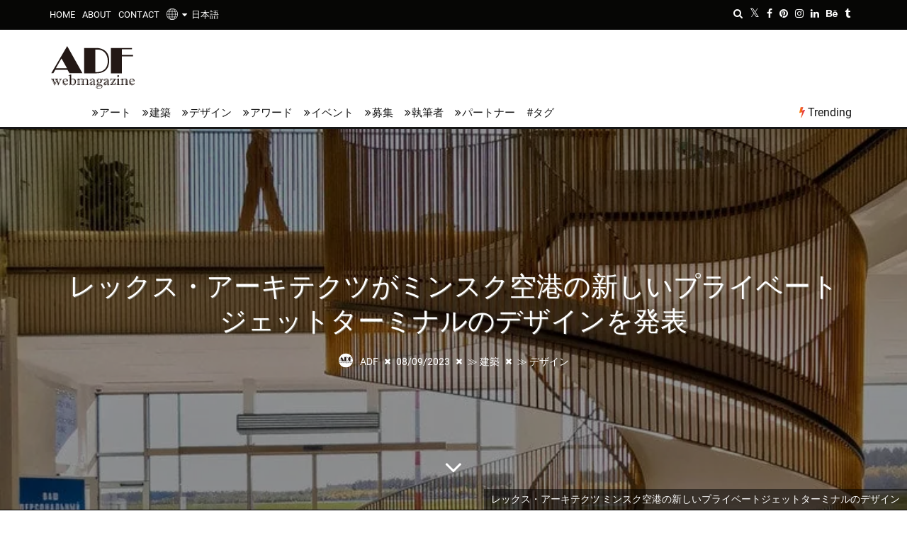

--- FILE ---
content_type: text/html; charset=UTF-8
request_url: https://www.adfwebmagazine.jp/architect/recs-architects-unveils-design-of-new-private-jet-terminal-at-minsk-airport/
body_size: 33228
content:
<!DOCTYPE html> <!--[if lt IE 7]><html lang="ja" class="no-js lt-ie9 lt-ie8 lt-ie7"><![endif]--> <!--[if (IE 7)&!(IEMobile)]><html lang="ja" class="no-js lt-ie9 lt-ie8"><![endif]--> <!--[if (IE 8)&!(IEMobile)]><html lang="ja" class="no-js lt-ie9"><![endif]--> <!--[if gt IE 8]><html lang="ja" class="no-js">[endif]--><html lang="ja"><head><meta charset="utf-8"> <!--[if IE]><meta http-equiv="X-UA-Compatible" content="IE=edge"><![endif]--><meta name="viewport" content="width=device-width, initial-scale=1.0"><link rel="pingback" href="https://www.adfwebmagazine.jp/xmlrpc.php"><link rel="manifest" href="/superpwa-manifest.json"><link rel="prefetch" href="/superpwa-manifest.json"><meta name="theme-color" content="#D5E0EB"><link media="all" href="https://www.adfwebmagazine.jp/wp-content/cache/autoptimize/css/autoptimize_f064a4843b9ca17d29fdede57a6d8b43.css" rel="stylesheet"><link media="print" href="https://www.adfwebmagazine.jp/wp-content/cache/autoptimize/css/autoptimize_e5f9a048d744842df3f4b9a406f7ba2a.css" rel="stylesheet"><title>レックス・アーキテクツがミンスク空港の新しいプライベートジェットターミナルのデザインを発表 &#8211; ADFウェブマガジン｜ADF Web Magazine &#8211; 建築×アート×デザインのメディア情報ニュース</title><meta name='robots' content='max-image-preview:large'><style id="ywsll_inlinecss"></style><link rel='dns-prefetch' href='//static.addtoany.com'><link href='https://www.googletagmanager.com' rel='preconnect'><link href='https://cdn.onesignal.com' rel='preconnect'><style id='addtoany-inline-css'>@media screen and (max-width:1070px){
.a2a_floating_style.a2a_vertical_style{display:none;}
}</style><!--[if lt IE 10]><link rel='stylesheet' id='cb-ie-only-css'  href='https://www.adfwebmagazine.jp/wp-content/themes/ADFWebMagazine/library/css/ie.css' media='all'> <![endif]--> <script id='addtoany-core-js-before'>window.a2a_config=window.a2a_config||{};a2a_config.callbacks=[];a2a_config.overlays=[];a2a_config.templates={};a2a_localize = {
	Share: "共有",
	Save: "ブックマーク",
	Subscribe: "購読",
	Email: "メール",
	Bookmark: "ブックマーク",
	ShowAll: "すべて表示する",
	ShowLess: "小さく表示する",
	FindServices: "サービスを探す",
	FindAnyServiceToAddTo: "追加するサービスを今すぐ探す",
	PoweredBy: "Powered by",
	ShareViaEmail: "メールでシェアする",
	SubscribeViaEmail: "メールで購読する",
	BookmarkInYourBrowser: "ブラウザにブックマーク",
	BookmarkInstructions: "このページをブックマークするには、 Ctrl+D または \u2318+D を押下。",
	AddToYourFavorites: "お気に入りに追加",
	SendFromWebOrProgram: "任意のメールアドレスまたはメールプログラムから送信",
	EmailProgram: "メールプログラム",
	More: "詳細&#8230;",
	ThanksForSharing: "共有ありがとうございます !",
	ThanksForFollowing: "フォローありがとうございます !"
};

a2a_config.templates.twitter = "${title} ${link} by @NPO_ADF";</script> <script defer async src='https://static.addtoany.com/menu/page.js' id='addtoany-core-js'></script> <script src='https://www.adfwebmagazine.jp/wp-includes/js/jquery/jquery.min.js' id='jquery-core-js'></script> <script src='https://www.adfwebmagazine.jp/wp-includes/js/jquery/jquery-migrate.min.js' id='jquery-migrate-js'></script> <script defer src='https://www.adfwebmagazine.jp/wp-content/themes/ADFWebMagazine/library/js/modernizr.custom.min.js' id='cb-modernizr-js'></script> <link rel="https://api.w.org/" href="https://www.adfwebmagazine.jp/wp-json/"><link rel="alternate" type="application/json" href="https://www.adfwebmagazine.jp/wp-json/wp/v2/posts/241824"><link rel="canonical" href="https://www.adfwebmagazine.jp/architect/recs-architects-unveils-design-of-new-private-jet-terminal-at-minsk-airport/"><link rel='shortlink' href='https://www.adfwebmagazine.jp/?p=241824'><link rel="alternate" type="application/json+oembed" href="https://www.adfwebmagazine.jp/wp-json/oembed/1.0/embed?url=https%3A%2F%2Fwww.adfwebmagazine.jp%2Farchitect%2Frecs-architects-unveils-design-of-new-private-jet-terminal-at-minsk-airport%2F"><link rel="alternate" type="text/xml+oembed" href="https://www.adfwebmagazine.jp/wp-json/oembed/1.0/embed?url=https%3A%2F%2Fwww.adfwebmagazine.jp%2Farchitect%2Frecs-architects-unveils-design-of-new-private-jet-terminal-at-minsk-airport%2F&#038;format=xml"><style>.scroll-back-to-top-wrapper {
    position: fixed;
	opacity: 0;
	visibility: hidden;
	overflow: hidden;
	text-align: center;
	z-index: 99999999;
    background-color: #bc1e1e;
	color: #f9f9f9;
	width: 38px;
	height: 36px;
	line-height: 36px;
	right: 25px;
	bottom: 20px;
	padding-top: 2px;
	border-top-left-radius: 10px;
	border-top-right-radius: 10px;
	border-bottom-right-radius: 10px;
	border-bottom-left-radius: 10px;
	-webkit-transition: all 0.5s ease-in-out;
	-moz-transition: all 0.5s ease-in-out;
	-ms-transition: all 0.5s ease-in-out;
	-o-transition: all 0.5s ease-in-out;
	transition: all 0.5s ease-in-out;
}
.scroll-back-to-top-wrapper:hover {
	background-color: #e2a600;
  color: #d6d6d6;
}
.scroll-back-to-top-wrapper.show {
    visibility:visible;
    cursor:pointer;
	opacity: 1.0;
}
.scroll-back-to-top-wrapper i.fa {
	line-height: inherit;
}
.scroll-back-to-top-wrapper .fa-lg {
	vertical-align: 0;
}</style><style>div#toc_container {width: 100%;}div#toc_container ul li {font-size: 100%;}</style><link hreflang="ja" href="https://www.adfwebmagazine.jp/ja/architect/recs-architects-unveils-design-of-new-private-jet-terminal-at-minsk-airport/" rel="alternate"><link hreflang="en" href="https://www.adfwebmagazine.jp/en/architect/recs-architects-unveils-design-of-new-private-jet-terminal-at-minsk-airport/" rel="alternate"><link hreflang="x-default" href="https://www.adfwebmagazine.jp/architect/recs-architects-unveils-design-of-new-private-jet-terminal-at-minsk-airport/" rel="alternate"><style>BODY .fancybox-container{z-index:200000}BODY .fancybox-is-open .fancybox-bg{opacity:0.87}BODY .fancybox-bg {background-color:#0f0f11}BODY .fancybox-thumbs {background-color:#ffffff}</style><style>img#wpstats{display:none}</style><style>.cb-stuck #cb-nav-bar .cb-main-nav #cb-nav-logo, #cb-nav-bar .cb-main-nav #cb-nav-logo img { width: 52px; }#cb-nav-bar .cb-mega-menu-columns .cb-sub-menu > li > a { color: #04baf2; }.cb-review-box .cb-bar .cb-overlay span { background: #f9db32; }.cb-review-box i { color: #f9db32; }.cb-meta-style-1 .cb-article-meta { background: rgba(0, 0, 0, 0.25); }@media only screen and (min-width: 768px) {
                .cb-module-block .cb-meta-style-1:hover .cb-article-meta { background: rgba(0, 0, 0, 0.7); }
                .cb-module-block .cb-meta-style-2:hover img, .cb-module-block .cb-meta-style-4:hover img, .cb-grid-x .cb-grid-feature:hover img, .cb-grid-x .cb-grid-feature:hover .cb-fi-cover, .cb-slider li:hover img { opacity: 0.3; }
            }</style><style>body, #respond, .cb-font-body { font-family: none } h1, h2, h3, h4, h5, h6, .cb-font-header, #bbp-user-navigation, .cb-byline{ font-family:none }</style><meta property="og:image" content="https://www.adfwebmagazine.jp/wp-content/uploads/2023/08/adf-web-magazine-private-jet-terminal-minsk-airport-1.jpg"><style>.milestone-widget {
	--milestone-text-color: #333333;
	--milestone-bg-color: #ffffff;
	--milestone-border-color:#cccccc;
}</style><meta name="onesignal" content="wordpress-plugin"> <script>window.OneSignal = window.OneSignal || [];

      OneSignal.push( function() {
        OneSignal.SERVICE_WORKER_UPDATER_PATH = "OneSignalSDKUpdaterWorker.js.php";
                      OneSignal.SERVICE_WORKER_PATH = "OneSignalSDKWorker.js.php";
                      OneSignal.SERVICE_WORKER_PARAM = { scope: "/" };
        OneSignal.setDefaultNotificationUrl("https://www.adfwebmagazine.jp");
        var oneSignal_options = {};
        window._oneSignalInitOptions = oneSignal_options;

        oneSignal_options['wordpress'] = true;
oneSignal_options['appId'] = '23ee812a-dc95-4f11-9b3d-c0f7b34438d5';
oneSignal_options['allowLocalhostAsSecureOrigin'] = true;
oneSignal_options['welcomeNotification'] = { };
oneSignal_options['welcomeNotification']['title'] = "ADF Web Magazine";
oneSignal_options['welcomeNotification']['message'] = "購読ありがとうございます!";
oneSignal_options['path'] = "https://www.adfwebmagazine.jp/wp-content/plugins/onesignal-free-web-push-notifications/sdk_files/";
oneSignal_options['safari_web_id'] = "web.onesignal.auto.170dfd78-50f3-4c48-aaba-810262274b60";
oneSignal_options['persistNotification'] = false;
oneSignal_options['promptOptions'] = { };
oneSignal_options['promptOptions']['actionMessage'] = "ADFウェブマガジンの最新ニュースを受け取りませんか？";
oneSignal_options['promptOptions']['acceptButtonText'] = "はい";
oneSignal_options['promptOptions']['cancelButtonText'] = "今回はやめておく";
oneSignal_options['promptOptions']['siteName'] = "ADF Web Magazine";
                OneSignal.init(window._oneSignalInitOptions);
                OneSignal.showSlidedownPrompt();      });

      function documentInitOneSignal() {
        var oneSignal_elements = document.getElementsByClassName("OneSignal-prompt");

        var oneSignalLinkClickHandler = function(event) { OneSignal.push(['registerForPushNotifications']); event.preventDefault(); };        for(var i = 0; i < oneSignal_elements.length; i++)
          oneSignal_elements[i].addEventListener('click', oneSignalLinkClickHandler, false);
      }

      if (document.readyState === 'complete') {
           documentInitOneSignal();
      }
      else {
           window.addEventListener("load", function(event){
               documentInitOneSignal();
          });
      }</script> <style>.cb-mm-on #cb-nav-bar .cb-main-nav .menu-item-606:hover, .cb-mm-on #cb-nav-bar .cb-main-nav .menu-item-606:focus { background: #000 ; }
.cb-mm-on #cb-nav-bar .cb-main-nav .menu-item-606 .cb-big-menu { background: none; }
.cb-mm-on #cb-nav-bar .cb-main-nav .menu-item-607:hover, .cb-mm-on #cb-nav-bar .cb-main-nav .menu-item-607:focus { background: #000 ; }
.cb-mm-on #cb-nav-bar .cb-main-nav .menu-item-607 .cb-big-menu { background: none; }
.cb-mm-on #cb-nav-bar .cb-main-nav .menu-item-609:hover, .cb-mm-on #cb-nav-bar .cb-main-nav .menu-item-609:focus { background: #000 ; }
.cb-mm-on #cb-nav-bar .cb-main-nav .menu-item-609 .cb-big-menu { background: none; }
.cb-mm-on #cb-nav-bar .cb-main-nav .menu-item-1154:hover, .cb-mm-on #cb-nav-bar .cb-main-nav .menu-item-1154:focus { background: #000 ; }
.cb-mm-on #cb-nav-bar .cb-main-nav .menu-item-1154 .cb-big-menu { background: none; }
.cb-mm-on #cb-nav-bar .cb-main-nav .menu-item-1155:hover, .cb-mm-on #cb-nav-bar .cb-main-nav .menu-item-1155:focus { background: #000 ; }
.cb-mm-on #cb-nav-bar .cb-main-nav .menu-item-1155 .cb-big-menu { background: none; }
.cb-mm-on #cb-nav-bar .cb-main-nav .menu-item-1156:hover, .cb-mm-on #cb-nav-bar .cb-main-nav .menu-item-1156:focus { background: #000 ; }
.cb-mm-on #cb-nav-bar .cb-main-nav .menu-item-1156 .cb-big-menu { background: none; }</style><meta property="og:type" content="article"><meta property="og:title" content="レックス・アーキテクツがミンスク空港の新しいプライベートジェットターミナルのデザインを発表"><meta property="og:url" content="https://www.adfwebmagazine.jp/architect/recs-architects-unveils-design-of-new-private-jet-terminal-at-minsk-airport/"><meta property="og:description" content="ベラルーシの真髄を体験するゲートウェイ レックス・アーキテクツが、ベラルーシの世界への窓を提供するミンスク空港&hellip;"><meta property="article:published_time" content="2023-08-09T02:02:31+00:00"><meta property="article:modified_time" content="2023-08-13T10:41:03+00:00"><meta property="og:site_name" content="ADFウェブマガジン｜ADF Web Magazine"><meta property="og:image" content="https://www.adfwebmagazine.jp/wp-content/uploads/2023/08/adf-web-magazine-private-jet-terminal-minsk-airport-1.jpg"><meta property="og:image:width" content="767"><meta property="og:image:height" content="1200"><meta property="og:image:alt" content="adf-web-magazine-private-jet-terminal-minsk-airport-1"><meta property="og:locale" content="ja_JP"><meta name="twitter:text:title" content="レックス・アーキテクツがミンスク空港の新しいプライベートジェットターミナルのデザインを発表"><meta name="twitter:image" content="https://www.adfwebmagazine.jp/wp-content/uploads/2023/08/adf-web-magazine-private-jet-terminal-minsk-airport-1.jpg?w=640"><meta name="twitter:image:alt" content="adf-web-magazine-private-jet-terminal-minsk-airport-1"><meta name="twitter:card" content="summary_large_image"><style>@media only screen and (min-width:1100px){.arrowNav a{top:44%;width:5pc;transition:0s !important}}.yws_arrowNav_img,.yws_navtitle{opacity:0;visibility:hidden;width:190px;font-size:14px;display:-webkit-box;-webkit-box-orient:vertical;-webkit-line-clamp:3;overflow:hidden}.arrowNav a:hover{opacity:1;background:#fff;box-shadow:0 0 15px rgba(0,0,0,.1);border-radius:5px;width:295px!important;z-index:1}.arrowNav a:hover .yws_arrowNav_img,.arrowNav a:hover .yws_navtitle{opacity:1;visibility:visible}.arrowLeft .yws_arrow,.arrowRight .yws_arrow{display:block;position:absolute;top:50%;left:0;transform:translatey(-50%)}.arrowRight .yws_arrow{left:auto;right:0}.yws_arrowNav_img{height:190px;overflow:hidden;padding:0 0 10px}.yws_arrowNav_img img{width:100%;height:100%;object-fit:cover}.arrowLeft a:hover{left:-25px;padding-left:90px;padding-right:15px}.arrowRight a:hover{right:-25px;padding-left:15px;padding-right:90px}</style><script>function setHeight() {
  let vh = window.innerHeight * 0.01;
  document.documentElement.style.setProperty('--vh', `${vh}px`);
}
setHeight();
//window.addEventListener('resize', setHeight);</script> <style>@media screen and (max-width:480px){
	#cb-section-a .slides{
		height:660px !important;
	}
}

@media screen and (max-width:767px){
#cb-content .cb-fis-block-background {
height: calc(100vh - 45px) !important;
              }
}

@media screen and (max-width:767px){
#cb-content .cb-fis-block-parallax {
width:100%;
height: 100vh !important;
overflow:hidden;
              }
}

@media screen and (max-width:767px){
#cb-parallax-bg {
width:100%;
height: calc(100vh + 45px)!important;
overflow:hidden;
              }
}

@media screen and (min-width:768px){
	#cb-content #cb-featured-image{
    	height: calc(100vh - 180px) !important;
	}
}</style><link rel="icon" href="https://www.adfwebmagazine.jp/wp-content/uploads/2018/09/adf_webmagazine_logo_avatar-100x100.png" sizes="32x32"><link rel="icon" href="https://www.adfwebmagazine.jp/wp-content/uploads/2018/09/adf_webmagazine_logo_avatar-192x192.png" sizes="192x192"><link rel="apple-touch-icon" href="https://www.adfwebmagazine.jp/wp-content/uploads/2018/09/adf_webmagazine_logo_avatar-192x192.png"><meta name="msapplication-TileImage" content="https://www.adfwebmagazine.jp/wp-content/uploads/2018/09/adf_webmagazine_logo_avatar-300x300.png"><link rel="alternate" type="application/rss+xml" title="RSS" href="https://www.adfwebmagazine.jp/feed/"><meta name="description" content="レックス・アーキテクツが、ベラルーシの世界への窓を提供するミンスク空港の新しいプライベートジェットターミナルのデザインを発表した。このターミナルは、世界で活躍するエリートたちが到着と出発の両方でベラルーシの真髄を体験できるゲートウェイとなっている。"><meta name="keywords" content="レックス・アーキテクツ,建築,ミンスク空港"><meta name="p:domain_verify" content="e5f62483ae6ba0baf142bcb90fbef104"> <script>$(function(){
  //htmlロード時の処理
});
$(window).on('load', function(){
  //ページ全体が読み込まれた時の処理
const preload = document.getElementsByClassName('preload-transition');
preload[0].classList.remove('preload-transition');
});</script> <script>if (navigator.userAgent.indexOf('iPhone') > 0) {
    let body = document.getElementsByTagName('body')[0];
    body.classList.add('iPhone');
}
if (navigator.userAgent.indexOf('iPad') > 0) {
    let body = document.getElementsByTagName('body')[0];
    body.classList.add('iPad');
}
if (navigator.userAgent.indexOf('Android') > 0) {
    let body = document.getElementsByTagName('body')[0];
    body.classList.add('Android');
}</script> </head><body itemscope itemtype="http://schema.org/WebPage" class="post-template-default single single-post postid-241824 single-format-standard  cb-sticky-mm cb-nav-logo-on cb-logo-nav-sticky cb-sticky-sb-on  cb-tm-dark cb-body-light cb-menu-light cb-mm-dark cb-footer-dark   cb-m-sticky cb-sw-tm-fw cb-sw-header-fw cb-sw-menu-fw cb-sw-footer-fw cb-menu-al-left  cb-fis-b-background-slideshow cb-fis-big-block cb-fis-big-border  cb-fis-tl-overlay"><div id="cb-outer-container" class="preload-transition"><div id="cb-top-menu" data-asynced="1" class="clearfix cb-font-header "><div class="wrap clearfix cb-site-padding cb-top-menu-wrap"><div class="cb-left-side cb-mob"> <a href="#" id="cb-mob-open" class="cb-link"><i class="fa fa-bars"></i></a><div id="mob-logo" class="cb-top-logo pwpw"> <a href="https://www.adfwebmagazine.jp"><img data-no-lazy="1" src="https://www.adfwebmagazine.jp/wp-content/uploads/2019/12/logo_footer.png" alt="ADF webmagazine" ></a></div></div><ul class="cb-top-nav cb-left-side"><li id="menu-item-634" class="menu-item menu-item-type-post_type menu-item-object-page menu-item-home menu-item-634"><a title="ADFウェブマガジン" href="https://www.adfwebmagazine.jp/">HOME</a></li><li id="menu-item-633" class="menu-item menu-item-type-post_type menu-item-object-page menu-item-633"><a title="ADFウェブマガジンについて" href="https://www.adfwebmagazine.jp/about/">ABOUT</a></li><li id="menu-item-621" class="menu-item menu-item-type-post_type menu-item-object-page menu-item-621"><a title="ADFウェブマガジンコンタクト" href="https://www.adfwebmagazine.jp/contact/">CONTACT</a></li><li id="menu-item-163128" class="qtranxs-lang-menu qtranxs-lang-menu-ja menu-item menu-item-type-custom menu-item-object-custom menu-item-has-children cb-has-children menu-item-163128"><a title="言語選択" href="#"><img class="header_global" src="https://www.adfwebmagazine.jp/wp-content/plugins/qtranslate-x/flags/glabalicon.png" alt="globe" width="16">&nbsp;&nbsp;<i class="fa fa-caret-down" aria-hidden="true"></i>&nbsp;&nbsp;<img  class="header_language" src="https://www.adfwebmagazine.jp/wp-content/plugins/qtranslate-x/flags/jp.png" alt="日本語">日本語</a><ul class="sub-menu"><li id="menu-item-163129" class="qtranxs-lang-menu-item qtranxs-lang-menu-item-ja menu-item menu-item-type-custom menu-item-object-custom menu-item-163129"><a title="日本語" href="https://www.adfwebmagazine.jp/ja/architect/recs-architects-unveils-design-of-new-private-jet-terminal-at-minsk-airport/"><img src="https://www.adfwebmagazine.jp/wp-content/plugins/qtranslate-x/flags/jp.png" alt="日本語">&nbsp;日本語</a></li><li id="menu-item-163130" class="qtranxs-lang-menu-item qtranxs-lang-menu-item-en menu-item menu-item-type-custom menu-item-object-custom menu-item-163130"><a title="English" href="https://www.adfwebmagazine.jp/en/architect/recs-architects-unveils-design-of-new-private-jet-terminal-at-minsk-airport/"><img src="https://www.adfwebmagazine.jp/wp-content/plugins/qtranslate-x/flags/us.png" alt="English">&nbsp;English</a></li></ul></li></ul><ul class="cb-top-nav cb-right-side"><li class="cb-icon-search cb-menu-icons-extra"><a href="#" class="cb-tip-bot" data-cb-tip="Search" title="Search" id="cb-s-trigger-gen"><i class="fa fa-search"></i></a></li><li class="cb-menu-icons-extra cb-social-icons-extra"><a href="http://www.twitter.com/NPO_ADF" class="cb-tip-bot" data-cb-tip="Twitter"><i class="fa fa-twitter" aria-hidden="true"></i></a></li><li class="cb-menu-icons-extra cb-social-icons-extra"><a href="http://www.facebook.com/AoyamaDesignForum/" class="cb-tip-bot" data-cb-tip="Facebook"><i class="fa fa-facebook" aria-hidden="true"></i></a></li><li class="cb-menu-icons-extra cb-social-icons-extra"><a href="http://www.pinterest.com/NPO_ADF/" class="cb-tip-bot" data-cb-tip="Pinterest"><i class="fa fa-pinterest" aria-hidden="true"></i></a></li><li class="cb-menu-icons-extra cb-social-icons-extra"><a href="http://www.instagram.com/aoyama_design_forum/" class="cb-tip-bot" data-cb-tip="Instagram"><i class="fa fa-instagram" aria-hidden="true"></i></a></li><li class="cb-menu-icons-extra cb-social-icons-extra"><a href="https://www.linkedin.com/company/aoyama-design-forum/" class="cb-tip-bot" data-cb-tip="Linkedin"><i class="fa fa-linkedin" aria-hidden="true"></i></a></li><li class="cb-menu-icons-extra cb-social-icons-extra"><a href="https://www.behance.net/aoyamadesignforum" class="cb-tip-bot" data-cb-tip="Behance"><i class="fa fa-behance" aria-hidden="true"></i></a></li><li class="cb-menu-icons-extra cb-social-icons-extra"><a href="https://aoyamadesignforum.tumblr.com" class="cb-tip-bot" data-cb-tip="Tumblr"><i class="fa fa-tumblr" aria-hidden="true"></i></a></li></ul></div></div><div id="cb-mob-menu" class="cb-mob-menu"><div class="cb-mob-close-wrap"> <a href="#" id="cb-mob-close" class="cb-link"><i class="fa cb-times"></i></a><div class="cb-mob-social"><a href="http://www.twitter.com/NPO_ADF" target="_blank"><i class="fa fa-twitter" aria-hidden="true"></i></a> <a href="http://www.facebook.com/AoyamaDesignForum/" target="_blank"><i class="fa fa-facebook" aria-hidden="true"></i></a> <a href="http://www.pinterest.com/NPO_ADF/" target="_blank"><i class="fa fa-pinterest" aria-hidden="true"></i></a> <a href="http://www.instagram.com/aoyama_design_forum/" target="_blank"><i class="fa fa-instagram" aria-hidden="true"></i></a> <a href="https://www.linkedin.com/company/aoyama-design-forum/" target="_blank"><i class="fa fa-linkedin" aria-hidden="true"></i></a> <a href="https://www.behance.net/aoyamadesignforum" target="_blank"><i class="fa fa-behance" aria-hidden="true"></i></a> <a href="https://aoyamadesignforum.tumblr.com" target="_blank"><i class="fa fa fa-tumblr" aria-hidden="true"></i></a></div></div><div class="cb-mob-menu-wrap"><ul id="cb-mob-ul" class="cb-mobile-nav cb-top-nav cb-mob-ul-show"><li id="menu-item-620" class="qtranxs-lang-menu qtranxs-lang-menu-ja menu-item menu-item-type-custom menu-item-object-custom menu-item-has-children cb-has-children menu-item-620"><a title="日本語" href="#"><img class="header_global" src="https://www.adfwebmagazine.jp/wp-content/plugins/qtranslate-x/flags/glabalicon.png" alt="globe" width="16">&nbsp;&nbsp;<i class="fa fa-caret-down" aria-hidden="true"></i>&nbsp;&nbsp;<img  class="header_language" src="https://www.adfwebmagazine.jp/wp-content/plugins/qtranslate-x/flags/jp.png" alt="日本語">日本語</a><ul class="sub-menu"><li class="qtranxs-lang-menu-item qtranxs-lang-menu-item-ja menu-item menu-item-type-custom menu-item-object-custom menu-item-220586"><a title="日本語" href="https://www.adfwebmagazine.jp/ja/architect/recs-architects-unveils-design-of-new-private-jet-terminal-at-minsk-airport/"><img src="https://www.adfwebmagazine.jp/wp-content/plugins/qtranslate-x/flags/jp.png" alt="日本語">&nbsp;日本語</a></li><li id="menu-item-220587" class="qtranxs-lang-menu-item qtranxs-lang-menu-item-en menu-item menu-item-type-custom menu-item-object-custom menu-item-220587"><a title="English" href="https://www.adfwebmagazine.jp/en/architect/recs-architects-unveils-design-of-new-private-jet-terminal-at-minsk-airport/"><img src="https://www.adfwebmagazine.jp/wp-content/plugins/qtranslate-x/flags/us.png" alt="English">&nbsp;English</a></li></ul></li><li id="menu-item-640" class="menu-item menu-item-type-post_type menu-item-object-page menu-item-home menu-item-640"><a title="ADFウェブマガジンHome" href="https://www.adfwebmagazine.jp/">HOME</a></li><li id="menu-item-638" class="menu-item menu-item-type-post_type menu-item-object-page menu-item-638"><a title="ADFウェブマガジンAbout" href="https://www.adfwebmagazine.jp/about/">ABOUT</a></li><li id="menu-item-722" class="menu-item menu-item-type-post_type menu-item-object-page menu-item-722"><a title="ADFウェブマガジンコンタクト" href="https://www.adfwebmagazine.jp/contact/">CONTACT</a></li><li id="menu-item-612" class="menu-item menu-item-type-taxonomy menu-item-object-category menu-item-612"><a title="ADFウェブマガジンアート" href="https://www.adfwebmagazine.jp/art/">アート</a></li><li id="menu-item-619" class="menu-item menu-item-type-taxonomy menu-item-object-category current-post-ancestor current-menu-parent current-post-parent menu-item-619"><a title="ADFウェブマガジン建築" href="https://www.adfwebmagazine.jp/architect/">建築</a></li><li id="menu-item-614" class="menu-item menu-item-type-taxonomy menu-item-object-category current-post-ancestor current-menu-parent current-post-parent menu-item-614"><a title="ADFウェブマガジンデザイン" href="https://www.adfwebmagazine.jp/design/">デザイン</a></li><li id="menu-item-1158" class="menu-item menu-item-type-taxonomy menu-item-object-category menu-item-1158"><a title="ADFウェブマガジンアワード" href="https://www.adfwebmagazine.jp/award/">アワード</a></li><li id="menu-item-1160" class="menu-item menu-item-type-taxonomy menu-item-object-category menu-item-1160"><a title="ADFウェブマガジンイベント" href="https://www.adfwebmagazine.jp/event/">イベント</a></li><li id="menu-item-1159" class="menu-item menu-item-type-taxonomy menu-item-object-category menu-item-has-children cb-has-children menu-item-1159"><a title="ADFウェブマガジンその他" href="https://www.adfwebmagazine.jp/misc/">募集</a><ul class="sub-menu"><li id="menu-item-1583" class="menu-item menu-item-type-taxonomy menu-item-object-category menu-item-1583"><a title="ADFウェブマガジン雑誌掲載" href="https://www.adfwebmagazine.jp/misc/magazine-entry/">雑誌掲載募集</a></li><li id="menu-item-3374" class="menu-item menu-item-type-taxonomy menu-item-object-category menu-item-3374"><a href="https://www.adfwebmagazine.jp/misc/announcement/">情報掲載募集</a></li><li id="menu-item-173857" class="menu-item menu-item-type-taxonomy menu-item-object-category menu-item-173857"><a href="https://www.adfwebmagazine.jp/misc/ec-site-exhibitors/">ECサイト出品者募集</a></li><li id="menu-item-178194" class="menu-item menu-item-type-taxonomy menu-item-object-category menu-item-178194"><a href="https://www.adfwebmagazine.jp/misc/adf-job/">ADF求人・副業サイト</a></li><li id="menu-item-205343" class="menu-item menu-item-type-post_type menu-item-object-post menu-item-205343"><a href="https://www.adfwebmagazine.jp/misc/adf-art-gallery-project-sign-up-for-free-art-exhibition-opportunity/">ADFアートギャラリープロジェクト</a></li></ul></li><li id="menu-item-1983" class="menu-item menu-item-type-post_type menu-item-object-page menu-item-1983"><a title="ADFウェブマガジンAuthor List" href="https://www.adfwebmagazine.jp/author-list/">執筆者</a></li><li id="menu-item-1343" class="menu-item menu-item-type-custom menu-item-object-custom menu-item-has-children cb-has-children menu-item-1343"><a title="ADFウェブマガジンパートナー">パートナー</a><ul class="sub-menu"><li id="menu-item-1344" class="menu-item menu-item-type-custom menu-item-object-custom menu-item-1344"><a href="http://www.aianys.org/">ニューヨーク建築家協会</a></li><li id="menu-item-1346" class="menu-item menu-item-type-custom menu-item-object-custom menu-item-1346"><a href="http://www.aiacc.org/">カリフォルニア建築家協会</a></li><li id="menu-item-153471" class="menu-item menu-item-type-custom menu-item-object-custom menu-item-153471"><a href="https://architizer.com/">Architizer</a></li><li id="menu-item-157725" class="menu-item menu-item-type-custom menu-item-object-custom menu-item-157725"><a href="https://www.dezeen.com/">Dezeen</a></li><li id="menu-item-158958" class="menu-item menu-item-type-custom menu-item-object-custom menu-item-158958"><a href="https://worldarchitecture.org/">World Architecture Community</a></li><li id="menu-item-166262" class="menu-item menu-item-type-custom menu-item-object-custom menu-item-166262"><a title="GRANDS PRIX DU DESIGN Awards" href="https://int.design/en/contests/grands-prix-du-design-14th-edition/the-award/">GRANDS PRIX DU DESIGN Awards</a></li><li id="menu-item-1347" class="menu-item menu-item-type-custom menu-item-object-custom menu-item-1347"><a href="http://fondazione.ordinearchitetti.mi.it/en/">ミラノ建築家財団</a></li><li id="menu-item-1348" class="menu-item menu-item-type-custom menu-item-object-custom menu-item-1348"><a href="http://www.ordinearchitetti.mi.it/en/">ミラノ建築家協会</a></li><li id="menu-item-1349" class="menu-item menu-item-type-custom menu-item-object-custom menu-item-1349"><a href="http://asa.or.th/home/">タイ建築家協会</a></li><li id="menu-item-158959" class="menu-item menu-item-type-custom menu-item-object-custom menu-item-158959"><a href="https://www.hktdc.com/">香港貿易発展局 (HKTDC)</a></li><li id="menu-item-1350" class="menu-item menu-item-type-custom menu-item-object-custom menu-item-1350"><a href="https://www.hkdesigncentre.org/">香港デザインセンター (HKDC)</a></li><li id="menu-item-160974" class="menu-item menu-item-type-custom menu-item-object-custom menu-item-160974"><a href="https://www.kodw.org/en/">HKDC KODW</a></li><li id="menu-item-3424" class="menu-item menu-item-type-custom menu-item-object-custom menu-item-3424"><a href="https://www.designsingapore.org/">シンガポールデザイン協会</a></li><li id="menu-item-1351" class="menu-item menu-item-type-custom menu-item-object-custom menu-item-1351"><a href="https://designanthologymag.com/">デザインアンソロジー</a></li><li id="menu-item-1352" class="menu-item menu-item-type-custom menu-item-object-custom menu-item-1352"><a href="https://www.designshanghai.com/design-china-beijing">デザインチャイナ北京</a></li><li id="menu-item-168326" class="menu-item menu-item-type-custom menu-item-object-custom menu-item-168326"><a href="http://apsda.org/">アジアパシフィック空間デザイナーズ協会</a></li><li id="menu-item-1353" class="menu-item menu-item-type-custom menu-item-object-custom menu-item-1353"><a href="http://miid.org.my/">マレーシアインテリアデザイナー協会</a></li><li id="menu-item-220583" class="menu-item menu-item-type-custom menu-item-object-custom menu-item-220583"><a href="https://www.vietnamdesignweek.org/">VMARK｜Vietnam Design Award</a></li><li id="menu-item-220585" class="menu-item menu-item-type-custom menu-item-object-custom menu-item-220585"><a href="https://www.archidex.com.my/">ARCHIDEX</a></li></ul></li></ul></div></div><div id="cb-container" class="clearfix" ><header id="cb-header" data-asynced="1" class="cb-header  "><div id="cb-logo-box" class="cb-logo-left wrap"><div id="logo"><h1><a href="https://www.adfwebmagazine.jp"> <img width="122" height="60" src="https://www.adfwebmagazine.jp/wp-content/uploads/adfwebmagazine_logo02.svg" alt="ADFウェブマガジン｜ ADF Web Magazine" > </a></h1></div></div></header><div id="cb-menu-search" class="cb-s-modal cb-modal"><div class="cb-close-m cb-ta-right"><i class="fa cb-times"></i></div><div class="cb-s-modal-inner cb-pre-load cb-light-loader cb-modal-inner cb-font-header cb-mega-three cb-mega-posts clearfix"><form method="get" class="cb-search" action="https://www.adfwebmagazine.jp/"> <input type="text" class="cb-search-field cb-font-header" placeholder="検索..." value="" name="s" title="" autocomplete="off"> <button class="cb-search-submit" type="submit" value=""><i class="fa fa-search"></i></button></form><div id="cb-s-results"></div></div></div><nav id="cb-nav-bar" class="clearfix "><div class="cb-nav-bar-wrap cb-site-padding clearfix cb-font-header  cb-menu-fw"><ul class="cb-main-nav wrap clearfix"><li id="menu-item-606" class="ipad-tab menu-item menu-item-type-taxonomy menu-item-object-category menu-item-606"><a title="ADF Web Magazine Art" href="https://www.adfwebmagazine.jp/art/">アート</a><div class="cb-menu-drop cb-bg cb-mega-menu cb-big-menu clearfix"><div class="cb-mega-three cb-mega-posts  clearfix"><div class="cb-upper-title"><h2>アート</h2><a href="https://www.adfwebmagazine.jp/art/" class="cb-see-all">全て見る</a></div><ul class="cb-sub-posts"><li class="cb-looper cb-article-1 cb-mm-posts-count-3 cb-style-1 clearfix post-290406 post type-post status-publish format-standard has-post-thumbnail category-art category-event tag-exhibition tag-news tag-museum tag-painting"><div class="cb-mask cb-img-fw" style="background-color: #222;"><a href="https://www.adfwebmagazine.jp/art/ueno-station-and-freedom-by-genichiro-inokuma-at-mimoca/"><noscript><img width="360" height="240" src="https://www.adfwebmagazine.jp/wp-content/uploads/2026/01/adf-web-magazine-ueno-inokuma-freedom-1-360x240.jpg" class="attachment-cb-360-240 size-cb-360-240 wp-post-image" alt="adf-web-magazine-ueno-inokuma-freedom-1" srcset="https://www.adfwebmagazine.jp/wp-content/uploads/2026/01/adf-web-magazine-ueno-inokuma-freedom-1-360x240.jpg 360w, https://www.adfwebmagazine.jp/wp-content/uploads/2026/01/adf-web-magazine-ueno-inokuma-freedom-1-300x200.jpg 300w, https://www.adfwebmagazine.jp/wp-content/uploads/2026/01/adf-web-magazine-ueno-inokuma-freedom-1-1024x683.jpg 1024w, https://www.adfwebmagazine.jp/wp-content/uploads/2026/01/adf-web-magazine-ueno-inokuma-freedom-1-150x100.jpg 150w, https://www.adfwebmagazine.jp/wp-content/uploads/2026/01/adf-web-magazine-ueno-inokuma-freedom-1-768x512.jpg 768w, https://www.adfwebmagazine.jp/wp-content/uploads/2026/01/adf-web-magazine-ueno-inokuma-freedom-1-230x153.jpg 230w, https://www.adfwebmagazine.jp/wp-content/uploads/2026/01/adf-web-magazine-ueno-inokuma-freedom-1-600x400.jpg 600w, https://www.adfwebmagazine.jp/wp-content/uploads/2026/01/adf-web-magazine-ueno-inokuma-freedom-1-750x500.jpg 750w, https://www.adfwebmagazine.jp/wp-content/uploads/2026/01/adf-web-magazine-ueno-inokuma-freedom-1-1050x700.jpg 1050w, https://www.adfwebmagazine.jp/wp-content/uploads/2026/01/adf-web-magazine-ueno-inokuma-freedom-1-500x333.jpg 500w, https://www.adfwebmagazine.jp/wp-content/uploads/2026/01/adf-web-magazine-ueno-inokuma-freedom-1.jpg 1080w" sizes="(max-width: 360px) 100vw, 360px"></noscript><img width="360" height="240" src='data:image/svg+xml,%3Csvg%20xmlns=%22http://www.w3.org/2000/svg%22%20viewBox=%220%200%20360%20240%22%3E%3C/svg%3E' data-src="https://www.adfwebmagazine.jp/wp-content/uploads/2026/01/adf-web-magazine-ueno-inokuma-freedom-1-360x240.jpg" class="lazyload attachment-cb-360-240 size-cb-360-240 wp-post-image" alt="adf-web-magazine-ueno-inokuma-freedom-1" data-srcset="https://www.adfwebmagazine.jp/wp-content/uploads/2026/01/adf-web-magazine-ueno-inokuma-freedom-1-360x240.jpg 360w, https://www.adfwebmagazine.jp/wp-content/uploads/2026/01/adf-web-magazine-ueno-inokuma-freedom-1-300x200.jpg 300w, https://www.adfwebmagazine.jp/wp-content/uploads/2026/01/adf-web-magazine-ueno-inokuma-freedom-1-1024x683.jpg 1024w, https://www.adfwebmagazine.jp/wp-content/uploads/2026/01/adf-web-magazine-ueno-inokuma-freedom-1-150x100.jpg 150w, https://www.adfwebmagazine.jp/wp-content/uploads/2026/01/adf-web-magazine-ueno-inokuma-freedom-1-768x512.jpg 768w, https://www.adfwebmagazine.jp/wp-content/uploads/2026/01/adf-web-magazine-ueno-inokuma-freedom-1-230x153.jpg 230w, https://www.adfwebmagazine.jp/wp-content/uploads/2026/01/adf-web-magazine-ueno-inokuma-freedom-1-600x400.jpg 600w, https://www.adfwebmagazine.jp/wp-content/uploads/2026/01/adf-web-magazine-ueno-inokuma-freedom-1-750x500.jpg 750w, https://www.adfwebmagazine.jp/wp-content/uploads/2026/01/adf-web-magazine-ueno-inokuma-freedom-1-1050x700.jpg 1050w, https://www.adfwebmagazine.jp/wp-content/uploads/2026/01/adf-web-magazine-ueno-inokuma-freedom-1-500x333.jpg 500w, https://www.adfwebmagazine.jp/wp-content/uploads/2026/01/adf-web-magazine-ueno-inokuma-freedom-1.jpg 1080w" data-sizes="(max-width: 360px) 100vw, 360px"></a></div><div class="cb-meta"><h2 class="cb-post-title"><a href="https://www.adfwebmagazine.jp/art/ueno-station-and-freedom-by-genichiro-inokuma-at-mimoca/">企画展「上野駅と猪熊弦一郎の《自由》」が丸亀市猪熊弦一郎現代美術館で開催</a></h2><div class="cb-byline cb-byline-short cb-byline-date"><span class="cb-date"><time class="entry-date updated" datetime="2026-01-19">01/19/2026</time></span></div></div></li><li class="cb-looper cb-article-2 cb-mm-posts-count-3 cb-style-1 clearfix post-290363 post type-post status-publish format-standard has-post-thumbnail category-art category-event tag-exhibition tag-tokyo tag-news tag-fashion tag-art-gallery tag-brand tag-luxury tag-ginza tag-branding"><div class="cb-mask cb-img-fw" style="background-color: #222;"><a href="https://www.adfwebmagazine.jp/art/obol-by-andrius-arutiunian-at-ginza-maison-hermes-le-forum/"><noscript><img width="360" height="240" src="https://www.adfwebmagazine.jp/wp-content/uploads/2026/01/adf-web-magazine-obol-hermes-360x240.jpg" class="attachment-cb-360-240 size-cb-360-240 wp-post-image" alt="adf-web-magazine-obol-hermes" srcset="https://www.adfwebmagazine.jp/wp-content/uploads/2026/01/adf-web-magazine-obol-hermes-360x240.jpg 360w, https://www.adfwebmagazine.jp/wp-content/uploads/2026/01/adf-web-magazine-obol-hermes-300x200.jpg 300w, https://www.adfwebmagazine.jp/wp-content/uploads/2026/01/adf-web-magazine-obol-hermes-1024x682.jpg 1024w, https://www.adfwebmagazine.jp/wp-content/uploads/2026/01/adf-web-magazine-obol-hermes-150x100.jpg 150w, https://www.adfwebmagazine.jp/wp-content/uploads/2026/01/adf-web-magazine-obol-hermes-768x511.jpg 768w, https://www.adfwebmagazine.jp/wp-content/uploads/2026/01/adf-web-magazine-obol-hermes-230x153.jpg 230w, https://www.adfwebmagazine.jp/wp-content/uploads/2026/01/adf-web-magazine-obol-hermes-601x400.jpg 601w, https://www.adfwebmagazine.jp/wp-content/uploads/2026/01/adf-web-magazine-obol-hermes-751x500.jpg 751w, https://www.adfwebmagazine.jp/wp-content/uploads/2026/01/adf-web-magazine-obol-hermes-1052x700.jpg 1052w, https://www.adfwebmagazine.jp/wp-content/uploads/2026/01/adf-web-magazine-obol-hermes-500x333.jpg 500w, https://www.adfwebmagazine.jp/wp-content/uploads/2026/01/adf-web-magazine-obol-hermes-600x399.jpg 600w, https://www.adfwebmagazine.jp/wp-content/uploads/2026/01/adf-web-magazine-obol-hermes-750x499.jpg 750w, https://www.adfwebmagazine.jp/wp-content/uploads/2026/01/adf-web-magazine-obol-hermes.jpg 1400w" sizes="(max-width: 360px) 100vw, 360px"></noscript><img width="360" height="240" src='data:image/svg+xml,%3Csvg%20xmlns=%22http://www.w3.org/2000/svg%22%20viewBox=%220%200%20360%20240%22%3E%3C/svg%3E' data-src="https://www.adfwebmagazine.jp/wp-content/uploads/2026/01/adf-web-magazine-obol-hermes-360x240.jpg" class="lazyload attachment-cb-360-240 size-cb-360-240 wp-post-image" alt="adf-web-magazine-obol-hermes" data-srcset="https://www.adfwebmagazine.jp/wp-content/uploads/2026/01/adf-web-magazine-obol-hermes-360x240.jpg 360w, https://www.adfwebmagazine.jp/wp-content/uploads/2026/01/adf-web-magazine-obol-hermes-300x200.jpg 300w, https://www.adfwebmagazine.jp/wp-content/uploads/2026/01/adf-web-magazine-obol-hermes-1024x682.jpg 1024w, https://www.adfwebmagazine.jp/wp-content/uploads/2026/01/adf-web-magazine-obol-hermes-150x100.jpg 150w, https://www.adfwebmagazine.jp/wp-content/uploads/2026/01/adf-web-magazine-obol-hermes-768x511.jpg 768w, https://www.adfwebmagazine.jp/wp-content/uploads/2026/01/adf-web-magazine-obol-hermes-230x153.jpg 230w, https://www.adfwebmagazine.jp/wp-content/uploads/2026/01/adf-web-magazine-obol-hermes-601x400.jpg 601w, https://www.adfwebmagazine.jp/wp-content/uploads/2026/01/adf-web-magazine-obol-hermes-751x500.jpg 751w, https://www.adfwebmagazine.jp/wp-content/uploads/2026/01/adf-web-magazine-obol-hermes-1052x700.jpg 1052w, https://www.adfwebmagazine.jp/wp-content/uploads/2026/01/adf-web-magazine-obol-hermes-500x333.jpg 500w, https://www.adfwebmagazine.jp/wp-content/uploads/2026/01/adf-web-magazine-obol-hermes-600x399.jpg 600w, https://www.adfwebmagazine.jp/wp-content/uploads/2026/01/adf-web-magazine-obol-hermes-750x499.jpg 750w, https://www.adfwebmagazine.jp/wp-content/uploads/2026/01/adf-web-magazine-obol-hermes.jpg 1400w" data-sizes="(max-width: 360px) 100vw, 360px"></a></div><div class="cb-meta"><h2 class="cb-post-title"><a href="https://www.adfwebmagazine.jp/art/obol-by-andrius-arutiunian-at-ginza-maison-hermes-le-forum/">アンドリウス・アルチュニアン個展「Obol」が銀座メゾンエルメス ル・フォーラムで開催</a></h2><div class="cb-byline cb-byline-short cb-byline-date"><span class="cb-date"><time class="entry-date updated" datetime="2026-01-16">01/16/2026</time></span></div></div></li><li class="cb-looper cb-article-3 cb-mm-posts-count-3 cb-style-1 clearfix post-290338 post type-post status-publish format-standard has-post-thumbnail category-art category-event tag-exhibition tag-tokyo tag-art-gallery tag-painting"><div class="cb-mask cb-img-fw" style="background-color: #222;"><a href="https://www.adfwebmagazine.jp/art/a-group-exhibition-whiteout-at-vacant-room/"><noscript><img width="360" height="240" src="https://www.adfwebmagazine.jp/wp-content/uploads/2026/01/adf-web-magazine-whiteout-vacant-room-1-360x240.jpg" class="attachment-cb-360-240 size-cb-360-240 wp-post-image" alt="adf-web-magazine-whiteout-vacant-room-1" srcset="https://www.adfwebmagazine.jp/wp-content/uploads/2026/01/adf-web-magazine-whiteout-vacant-room-1-360x240.jpg 360w, https://www.adfwebmagazine.jp/wp-content/uploads/2026/01/adf-web-magazine-whiteout-vacant-room-1-300x200.jpg 300w, https://www.adfwebmagazine.jp/wp-content/uploads/2026/01/adf-web-magazine-whiteout-vacant-room-1-1024x682.jpg 1024w, https://www.adfwebmagazine.jp/wp-content/uploads/2026/01/adf-web-magazine-whiteout-vacant-room-1-150x100.jpg 150w, https://www.adfwebmagazine.jp/wp-content/uploads/2026/01/adf-web-magazine-whiteout-vacant-room-1-768x512.jpg 768w, https://www.adfwebmagazine.jp/wp-content/uploads/2026/01/adf-web-magazine-whiteout-vacant-room-1-230x153.jpg 230w, https://www.adfwebmagazine.jp/wp-content/uploads/2026/01/adf-web-magazine-whiteout-vacant-room-1-600x400.jpg 600w, https://www.adfwebmagazine.jp/wp-content/uploads/2026/01/adf-web-magazine-whiteout-vacant-room-1-750x500.jpg 750w, https://www.adfwebmagazine.jp/wp-content/uploads/2026/01/adf-web-magazine-whiteout-vacant-room-1-1050x700.jpg 1050w, https://www.adfwebmagazine.jp/wp-content/uploads/2026/01/adf-web-magazine-whiteout-vacant-room-1-500x333.jpg 500w, https://www.adfwebmagazine.jp/wp-content/uploads/2026/01/adf-web-magazine-whiteout-vacant-room-1.jpg 1400w" sizes="(max-width: 360px) 100vw, 360px"></noscript><img width="360" height="240" src='data:image/svg+xml,%3Csvg%20xmlns=%22http://www.w3.org/2000/svg%22%20viewBox=%220%200%20360%20240%22%3E%3C/svg%3E' data-src="https://www.adfwebmagazine.jp/wp-content/uploads/2026/01/adf-web-magazine-whiteout-vacant-room-1-360x240.jpg" class="lazyload attachment-cb-360-240 size-cb-360-240 wp-post-image" alt="adf-web-magazine-whiteout-vacant-room-1" data-srcset="https://www.adfwebmagazine.jp/wp-content/uploads/2026/01/adf-web-magazine-whiteout-vacant-room-1-360x240.jpg 360w, https://www.adfwebmagazine.jp/wp-content/uploads/2026/01/adf-web-magazine-whiteout-vacant-room-1-300x200.jpg 300w, https://www.adfwebmagazine.jp/wp-content/uploads/2026/01/adf-web-magazine-whiteout-vacant-room-1-1024x682.jpg 1024w, https://www.adfwebmagazine.jp/wp-content/uploads/2026/01/adf-web-magazine-whiteout-vacant-room-1-150x100.jpg 150w, https://www.adfwebmagazine.jp/wp-content/uploads/2026/01/adf-web-magazine-whiteout-vacant-room-1-768x512.jpg 768w, https://www.adfwebmagazine.jp/wp-content/uploads/2026/01/adf-web-magazine-whiteout-vacant-room-1-230x153.jpg 230w, https://www.adfwebmagazine.jp/wp-content/uploads/2026/01/adf-web-magazine-whiteout-vacant-room-1-600x400.jpg 600w, https://www.adfwebmagazine.jp/wp-content/uploads/2026/01/adf-web-magazine-whiteout-vacant-room-1-750x500.jpg 750w, https://www.adfwebmagazine.jp/wp-content/uploads/2026/01/adf-web-magazine-whiteout-vacant-room-1-1050x700.jpg 1050w, https://www.adfwebmagazine.jp/wp-content/uploads/2026/01/adf-web-magazine-whiteout-vacant-room-1-500x333.jpg 500w, https://www.adfwebmagazine.jp/wp-content/uploads/2026/01/adf-web-magazine-whiteout-vacant-room-1.jpg 1400w" data-sizes="(max-width: 360px) 100vw, 360px"></a></div><div class="cb-meta"><h2 class="cb-post-title"><a href="https://www.adfwebmagazine.jp/art/a-group-exhibition-whiteout-at-vacant-room/">沖田愛有美・坂本那々莉・高野詩音 グループ展「Whiteout」がVACANT ROOMで開催</a></h2><div class="cb-byline cb-byline-short cb-byline-date"><span class="cb-date"><time class="entry-date updated" datetime="2026-01-16">01/16/2026</time></span></div></div></li></ul></div></div></li><li id="menu-item-607" class="ipad-tab menu-item menu-item-type-taxonomy menu-item-object-category current-post-ancestor current-menu-parent current-post-parent menu-item-607"><a title="ADF Web Magazine Architect" href="https://www.adfwebmagazine.jp/architect/">建築</a><div class="cb-menu-drop cb-bg cb-mega-menu cb-big-menu clearfix"><div class="cb-mega-three cb-mega-posts  clearfix"><div class="cb-upper-title"><h2>建築</h2><a href="https://www.adfwebmagazine.jp/architect/" class="cb-see-all">全て見る</a></div><ul class="cb-sub-posts"><li class="cb-looper cb-article-1 cb-mm-posts-count-3 cb-style-1 clearfix post-290436 post type-post status-publish format-standard has-post-thumbnail category-architect category-design tag-design tag-architect tag-news tag-architecture tag-hotel tag-hospitality"><div class="cb-mask cb-img-fw" style="background-color: #222;"><a href="https://www.adfwebmagazine.jp/architect/boutique-hotel-mont-opens-in-nozawa-onsen/"><noscript><img width="360" height="240" src="https://www.adfwebmagazine.jp/wp-content/uploads/2026/01/adf-web-msagazine-mont-nozawa-onsen-1-360x240.jpg" class="attachment-cb-360-240 size-cb-360-240 wp-post-image" alt="adf-web-msagazine-mont-nozawa-onsen-1"></noscript><img width="360" height="240" src='data:image/svg+xml,%3Csvg%20xmlns=%22http://www.w3.org/2000/svg%22%20viewBox=%220%200%20360%20240%22%3E%3C/svg%3E' data-src="https://www.adfwebmagazine.jp/wp-content/uploads/2026/01/adf-web-msagazine-mont-nozawa-onsen-1-360x240.jpg" class="lazyload attachment-cb-360-240 size-cb-360-240 wp-post-image" alt="adf-web-msagazine-mont-nozawa-onsen-1"></a></div><div class="cb-meta"><h2 class="cb-post-title"><a href="https://www.adfwebmagazine.jp/architect/boutique-hotel-mont-opens-in-nozawa-onsen/">築100年の旅館を再生したブティックホテル「mont」が野沢温泉にオープン</a></h2><div class="cb-byline cb-byline-short cb-byline-date"><span class="cb-date"><time class="entry-date updated" datetime="2026-01-19">01/19/2026</time></span></div></div></li><li class="cb-looper cb-article-2 cb-mm-posts-count-3 cb-style-1 clearfix post-290426 post type-post status-publish format-standard has-post-thumbnail category-architect category-design tag-design tag-architect tag-news tag-architecture tag-sustainability tag-shigeru-ban tag-hospitality tag-kanazawa"><div class="cb-mask cb-img-fw" style="background-color: #222;"><a href="https://www.adfwebmagazine.jp/architect/shigeru-ban-designed-restaurant-les-tonnelles-in-kanazawa-ranked-no-1-in-nikkei-newspaper-rankings/"><noscript><img width="360" height="240" src="https://www.adfwebmagazine.jp/wp-content/uploads/2026/01/adf-web-magazine-les-tonnelles-1-360x240.jpg" class="attachment-cb-360-240 size-cb-360-240 wp-post-image" alt="adf-web-magazine-les-tonnelles-1" srcset="https://www.adfwebmagazine.jp/wp-content/uploads/2026/01/adf-web-magazine-les-tonnelles-1-360x240.jpg 360w, https://www.adfwebmagazine.jp/wp-content/uploads/2026/01/adf-web-magazine-les-tonnelles-1-300x200.jpg 300w, https://www.adfwebmagazine.jp/wp-content/uploads/2026/01/adf-web-magazine-les-tonnelles-1-1024x682.jpg 1024w, https://www.adfwebmagazine.jp/wp-content/uploads/2026/01/adf-web-magazine-les-tonnelles-1-150x100.jpg 150w, https://www.adfwebmagazine.jp/wp-content/uploads/2026/01/adf-web-magazine-les-tonnelles-1-768x512.jpg 768w, https://www.adfwebmagazine.jp/wp-content/uploads/2026/01/adf-web-magazine-les-tonnelles-1-230x153.jpg 230w, https://www.adfwebmagazine.jp/wp-content/uploads/2026/01/adf-web-magazine-les-tonnelles-1-600x400.jpg 600w, https://www.adfwebmagazine.jp/wp-content/uploads/2026/01/adf-web-magazine-les-tonnelles-1-750x500.jpg 750w, https://www.adfwebmagazine.jp/wp-content/uploads/2026/01/adf-web-magazine-les-tonnelles-1-1050x700.jpg 1050w, https://www.adfwebmagazine.jp/wp-content/uploads/2026/01/adf-web-magazine-les-tonnelles-1-500x333.jpg 500w, https://www.adfwebmagazine.jp/wp-content/uploads/2026/01/adf-web-magazine-les-tonnelles-1.jpg 1400w" sizes="(max-width: 360px) 100vw, 360px"></noscript><img width="360" height="240" src='data:image/svg+xml,%3Csvg%20xmlns=%22http://www.w3.org/2000/svg%22%20viewBox=%220%200%20360%20240%22%3E%3C/svg%3E' data-src="https://www.adfwebmagazine.jp/wp-content/uploads/2026/01/adf-web-magazine-les-tonnelles-1-360x240.jpg" class="lazyload attachment-cb-360-240 size-cb-360-240 wp-post-image" alt="adf-web-magazine-les-tonnelles-1" data-srcset="https://www.adfwebmagazine.jp/wp-content/uploads/2026/01/adf-web-magazine-les-tonnelles-1-360x240.jpg 360w, https://www.adfwebmagazine.jp/wp-content/uploads/2026/01/adf-web-magazine-les-tonnelles-1-300x200.jpg 300w, https://www.adfwebmagazine.jp/wp-content/uploads/2026/01/adf-web-magazine-les-tonnelles-1-1024x682.jpg 1024w, https://www.adfwebmagazine.jp/wp-content/uploads/2026/01/adf-web-magazine-les-tonnelles-1-150x100.jpg 150w, https://www.adfwebmagazine.jp/wp-content/uploads/2026/01/adf-web-magazine-les-tonnelles-1-768x512.jpg 768w, https://www.adfwebmagazine.jp/wp-content/uploads/2026/01/adf-web-magazine-les-tonnelles-1-230x153.jpg 230w, https://www.adfwebmagazine.jp/wp-content/uploads/2026/01/adf-web-magazine-les-tonnelles-1-600x400.jpg 600w, https://www.adfwebmagazine.jp/wp-content/uploads/2026/01/adf-web-magazine-les-tonnelles-1-750x500.jpg 750w, https://www.adfwebmagazine.jp/wp-content/uploads/2026/01/adf-web-magazine-les-tonnelles-1-1050x700.jpg 1050w, https://www.adfwebmagazine.jp/wp-content/uploads/2026/01/adf-web-magazine-les-tonnelles-1-500x333.jpg 500w, https://www.adfwebmagazine.jp/wp-content/uploads/2026/01/adf-web-magazine-les-tonnelles-1.jpg 1400w" data-sizes="(max-width: 360px) 100vw, 360px"></a></div><div class="cb-meta"><h2 class="cb-post-title"><a href="https://www.adfwebmagazine.jp/architect/shigeru-ban-designed-restaurant-les-tonnelles-in-kanazawa-ranked-no-1-in-nikkei-newspaper-rankings/">坂茂設計レストラン 金沢「レ・トネル」が日本経済新聞ランキングで第1位に選出</a></h2><div class="cb-byline cb-byline-short cb-byline-date"><span class="cb-date"><time class="entry-date updated" datetime="2026-01-19">01/19/2026</time></span></div></div></li><li class="cb-looper cb-article-3 cb-mm-posts-count-3 cb-style-1 clearfix post-290352 post type-post status-publish format-standard has-post-thumbnail category-architect category-design tag-design tag-news tag-architecture tag-luxury tag-landscape"><div class="cb-mask cb-img-fw" style="background-color: #222;"><a href="https://www.adfwebmagazine.jp/architect/the-worlds-first-mercedes-benz-brand-urban-residence-mercedes-benz-places-binghatti-city-has-launched-in-dubai/"><noscript><img width="360" height="240" src="https://www.adfwebmagazine.jp/wp-content/uploads/2026/01/adf-web-magazine-benz-brand-city-uae-1-360x240.jpg" class="attachment-cb-360-240 size-cb-360-240 wp-post-image" alt="adf-web-magazine-benz-brand-city-uae-1"></noscript><img width="360" height="240" src='data:image/svg+xml,%3Csvg%20xmlns=%22http://www.w3.org/2000/svg%22%20viewBox=%220%200%20360%20240%22%3E%3C/svg%3E' data-src="https://www.adfwebmagazine.jp/wp-content/uploads/2026/01/adf-web-magazine-benz-brand-city-uae-1-360x240.jpg" class="lazyload attachment-cb-360-240 size-cb-360-240 wp-post-image" alt="adf-web-magazine-benz-brand-city-uae-1"></a></div><div class="cb-meta"><h2 class="cb-post-title"><a href="https://www.adfwebmagazine.jp/architect/the-worlds-first-mercedes-benz-brand-urban-residence-mercedes-benz-places-binghatti-city-has-launched-in-dubai/">世界初のメルセデス・ベンツ ブランド都市型レジデンス「Mercedes-Benz Places | Binghatti City」がドバイに誕生</a></h2><div class="cb-byline cb-byline-short cb-byline-date"><span class="cb-date"><time class="entry-date updated" datetime="2026-01-16">01/16/2026</time></span></div></div></li></ul></div></div></li><li id="menu-item-609" class="ipad-tab menu-item menu-item-type-taxonomy menu-item-object-category current-post-ancestor current-menu-parent current-post-parent menu-item-609"><a title="ADF Web Magazine Design" href="https://www.adfwebmagazine.jp/design/">デザイン</a><div class="cb-menu-drop cb-bg cb-mega-menu cb-big-menu clearfix"><div class="cb-mega-three cb-mega-posts  clearfix"><div class="cb-upper-title"><h2>デザイン</h2><a href="https://www.adfwebmagazine.jp/design/" class="cb-see-all">全て見る</a></div><ul class="cb-sub-posts"><li class="cb-looper cb-article-1 cb-mm-posts-count-3 cb-style-1 clearfix post-290436 post type-post status-publish format-standard has-post-thumbnail category-architect category-design tag-design tag-architect tag-news tag-architecture tag-hotel tag-hospitality"><div class="cb-mask cb-img-fw" style="background-color: #222;"><a href="https://www.adfwebmagazine.jp/architect/boutique-hotel-mont-opens-in-nozawa-onsen/"><noscript><img width="360" height="240" src="https://www.adfwebmagazine.jp/wp-content/uploads/2026/01/adf-web-msagazine-mont-nozawa-onsen-1-360x240.jpg" class="attachment-cb-360-240 size-cb-360-240 wp-post-image" alt="adf-web-msagazine-mont-nozawa-onsen-1"></noscript><img width="360" height="240" src='data:image/svg+xml,%3Csvg%20xmlns=%22http://www.w3.org/2000/svg%22%20viewBox=%220%200%20360%20240%22%3E%3C/svg%3E' data-src="https://www.adfwebmagazine.jp/wp-content/uploads/2026/01/adf-web-msagazine-mont-nozawa-onsen-1-360x240.jpg" class="lazyload attachment-cb-360-240 size-cb-360-240 wp-post-image" alt="adf-web-msagazine-mont-nozawa-onsen-1"></a></div><div class="cb-meta"><h2 class="cb-post-title"><a href="https://www.adfwebmagazine.jp/architect/boutique-hotel-mont-opens-in-nozawa-onsen/">築100年の旅館を再生したブティックホテル「mont」が野沢温泉にオープン</a></h2><div class="cb-byline cb-byline-short cb-byline-date"><span class="cb-date"><time class="entry-date updated" datetime="2026-01-19">01/19/2026</time></span></div></div></li><li class="cb-looper cb-article-2 cb-mm-posts-count-3 cb-style-1 clearfix post-290426 post type-post status-publish format-standard has-post-thumbnail category-architect category-design tag-design tag-architect tag-news tag-architecture tag-sustainability tag-shigeru-ban tag-hospitality tag-kanazawa"><div class="cb-mask cb-img-fw" style="background-color: #222;"><a href="https://www.adfwebmagazine.jp/architect/shigeru-ban-designed-restaurant-les-tonnelles-in-kanazawa-ranked-no-1-in-nikkei-newspaper-rankings/"><noscript><img width="360" height="240" src="https://www.adfwebmagazine.jp/wp-content/uploads/2026/01/adf-web-magazine-les-tonnelles-1-360x240.jpg" class="attachment-cb-360-240 size-cb-360-240 wp-post-image" alt="adf-web-magazine-les-tonnelles-1" srcset="https://www.adfwebmagazine.jp/wp-content/uploads/2026/01/adf-web-magazine-les-tonnelles-1-360x240.jpg 360w, https://www.adfwebmagazine.jp/wp-content/uploads/2026/01/adf-web-magazine-les-tonnelles-1-300x200.jpg 300w, https://www.adfwebmagazine.jp/wp-content/uploads/2026/01/adf-web-magazine-les-tonnelles-1-1024x682.jpg 1024w, https://www.adfwebmagazine.jp/wp-content/uploads/2026/01/adf-web-magazine-les-tonnelles-1-150x100.jpg 150w, https://www.adfwebmagazine.jp/wp-content/uploads/2026/01/adf-web-magazine-les-tonnelles-1-768x512.jpg 768w, https://www.adfwebmagazine.jp/wp-content/uploads/2026/01/adf-web-magazine-les-tonnelles-1-230x153.jpg 230w, https://www.adfwebmagazine.jp/wp-content/uploads/2026/01/adf-web-magazine-les-tonnelles-1-600x400.jpg 600w, https://www.adfwebmagazine.jp/wp-content/uploads/2026/01/adf-web-magazine-les-tonnelles-1-750x500.jpg 750w, https://www.adfwebmagazine.jp/wp-content/uploads/2026/01/adf-web-magazine-les-tonnelles-1-1050x700.jpg 1050w, https://www.adfwebmagazine.jp/wp-content/uploads/2026/01/adf-web-magazine-les-tonnelles-1-500x333.jpg 500w, https://www.adfwebmagazine.jp/wp-content/uploads/2026/01/adf-web-magazine-les-tonnelles-1.jpg 1400w" sizes="(max-width: 360px) 100vw, 360px"></noscript><img width="360" height="240" src='data:image/svg+xml,%3Csvg%20xmlns=%22http://www.w3.org/2000/svg%22%20viewBox=%220%200%20360%20240%22%3E%3C/svg%3E' data-src="https://www.adfwebmagazine.jp/wp-content/uploads/2026/01/adf-web-magazine-les-tonnelles-1-360x240.jpg" class="lazyload attachment-cb-360-240 size-cb-360-240 wp-post-image" alt="adf-web-magazine-les-tonnelles-1" data-srcset="https://www.adfwebmagazine.jp/wp-content/uploads/2026/01/adf-web-magazine-les-tonnelles-1-360x240.jpg 360w, https://www.adfwebmagazine.jp/wp-content/uploads/2026/01/adf-web-magazine-les-tonnelles-1-300x200.jpg 300w, https://www.adfwebmagazine.jp/wp-content/uploads/2026/01/adf-web-magazine-les-tonnelles-1-1024x682.jpg 1024w, https://www.adfwebmagazine.jp/wp-content/uploads/2026/01/adf-web-magazine-les-tonnelles-1-150x100.jpg 150w, https://www.adfwebmagazine.jp/wp-content/uploads/2026/01/adf-web-magazine-les-tonnelles-1-768x512.jpg 768w, https://www.adfwebmagazine.jp/wp-content/uploads/2026/01/adf-web-magazine-les-tonnelles-1-230x153.jpg 230w, https://www.adfwebmagazine.jp/wp-content/uploads/2026/01/adf-web-magazine-les-tonnelles-1-600x400.jpg 600w, https://www.adfwebmagazine.jp/wp-content/uploads/2026/01/adf-web-magazine-les-tonnelles-1-750x500.jpg 750w, https://www.adfwebmagazine.jp/wp-content/uploads/2026/01/adf-web-magazine-les-tonnelles-1-1050x700.jpg 1050w, https://www.adfwebmagazine.jp/wp-content/uploads/2026/01/adf-web-magazine-les-tonnelles-1-500x333.jpg 500w, https://www.adfwebmagazine.jp/wp-content/uploads/2026/01/adf-web-magazine-les-tonnelles-1.jpg 1400w" data-sizes="(max-width: 360px) 100vw, 360px"></a></div><div class="cb-meta"><h2 class="cb-post-title"><a href="https://www.adfwebmagazine.jp/architect/shigeru-ban-designed-restaurant-les-tonnelles-in-kanazawa-ranked-no-1-in-nikkei-newspaper-rankings/">坂茂設計レストラン 金沢「レ・トネル」が日本経済新聞ランキングで第1位に選出</a></h2><div class="cb-byline cb-byline-short cb-byline-date"><span class="cb-date"><time class="entry-date updated" datetime="2026-01-19">01/19/2026</time></span></div></div></li><li class="cb-looper cb-article-3 cb-mm-posts-count-3 cb-style-1 clearfix post-290412 post type-post status-publish format-standard has-post-thumbnail category-design category-event tag-design tag-exhibition tag-news tag-designer tag-museum tag-kyoto tag-nordic"><div class="cb-mask cb-img-fw" style="background-color: #222;"><a href="https://www.adfwebmagazine.jp/design/marimekko-art-of-printmaking-to-be-held-at-the-museum-of-kyoto-in-july-2026/"><noscript><img width="360" height="240" src="https://www.adfwebmagazine.jp/wp-content/uploads/2026/01/adf-web-magazine-marimekko-art-of-printmaking-360x240.jpg" class="attachment-cb-360-240 size-cb-360-240 wp-post-image" alt="adf-web-magazine-marimekko-art-of-printmaking" srcset="https://www.adfwebmagazine.jp/wp-content/uploads/2026/01/adf-web-magazine-marimekko-art-of-printmaking-360x240.jpg 360w, https://www.adfwebmagazine.jp/wp-content/uploads/2026/01/adf-web-magazine-marimekko-art-of-printmaking-300x200.jpg 300w, https://www.adfwebmagazine.jp/wp-content/uploads/2026/01/adf-web-magazine-marimekko-art-of-printmaking-1024x682.jpg 1024w, https://www.adfwebmagazine.jp/wp-content/uploads/2026/01/adf-web-magazine-marimekko-art-of-printmaking-150x100.jpg 150w, https://www.adfwebmagazine.jp/wp-content/uploads/2026/01/adf-web-magazine-marimekko-art-of-printmaking-768x512.jpg 768w, https://www.adfwebmagazine.jp/wp-content/uploads/2026/01/adf-web-magazine-marimekko-art-of-printmaking-230x153.jpg 230w, https://www.adfwebmagazine.jp/wp-content/uploads/2026/01/adf-web-magazine-marimekko-art-of-printmaking-600x400.jpg 600w, https://www.adfwebmagazine.jp/wp-content/uploads/2026/01/adf-web-magazine-marimekko-art-of-printmaking-750x500.jpg 750w, https://www.adfwebmagazine.jp/wp-content/uploads/2026/01/adf-web-magazine-marimekko-art-of-printmaking-1050x700.jpg 1050w, https://www.adfwebmagazine.jp/wp-content/uploads/2026/01/adf-web-magazine-marimekko-art-of-printmaking-500x333.jpg 500w, https://www.adfwebmagazine.jp/wp-content/uploads/2026/01/adf-web-magazine-marimekko-art-of-printmaking.jpg 1400w" sizes="(max-width: 360px) 100vw, 360px"></noscript><img width="360" height="240" src='data:image/svg+xml,%3Csvg%20xmlns=%22http://www.w3.org/2000/svg%22%20viewBox=%220%200%20360%20240%22%3E%3C/svg%3E' data-src="https://www.adfwebmagazine.jp/wp-content/uploads/2026/01/adf-web-magazine-marimekko-art-of-printmaking-360x240.jpg" class="lazyload attachment-cb-360-240 size-cb-360-240 wp-post-image" alt="adf-web-magazine-marimekko-art-of-printmaking" data-srcset="https://www.adfwebmagazine.jp/wp-content/uploads/2026/01/adf-web-magazine-marimekko-art-of-printmaking-360x240.jpg 360w, https://www.adfwebmagazine.jp/wp-content/uploads/2026/01/adf-web-magazine-marimekko-art-of-printmaking-300x200.jpg 300w, https://www.adfwebmagazine.jp/wp-content/uploads/2026/01/adf-web-magazine-marimekko-art-of-printmaking-1024x682.jpg 1024w, https://www.adfwebmagazine.jp/wp-content/uploads/2026/01/adf-web-magazine-marimekko-art-of-printmaking-150x100.jpg 150w, https://www.adfwebmagazine.jp/wp-content/uploads/2026/01/adf-web-magazine-marimekko-art-of-printmaking-768x512.jpg 768w, https://www.adfwebmagazine.jp/wp-content/uploads/2026/01/adf-web-magazine-marimekko-art-of-printmaking-230x153.jpg 230w, https://www.adfwebmagazine.jp/wp-content/uploads/2026/01/adf-web-magazine-marimekko-art-of-printmaking-600x400.jpg 600w, https://www.adfwebmagazine.jp/wp-content/uploads/2026/01/adf-web-magazine-marimekko-art-of-printmaking-750x500.jpg 750w, https://www.adfwebmagazine.jp/wp-content/uploads/2026/01/adf-web-magazine-marimekko-art-of-printmaking-1050x700.jpg 1050w, https://www.adfwebmagazine.jp/wp-content/uploads/2026/01/adf-web-magazine-marimekko-art-of-printmaking-500x333.jpg 500w, https://www.adfwebmagazine.jp/wp-content/uploads/2026/01/adf-web-magazine-marimekko-art-of-printmaking.jpg 1400w" data-sizes="(max-width: 360px) 100vw, 360px"></a></div><div class="cb-meta"><h2 class="cb-post-title"><a href="https://www.adfwebmagazine.jp/design/marimekko-art-of-printmaking-to-be-held-at-the-museum-of-kyoto-in-july-2026/">「マリメッコ展」が2026年夏より京都を皮切りに全国巡回</a></h2><div class="cb-byline cb-byline-short cb-byline-date"><span class="cb-date"><time class="entry-date updated" datetime="2026-01-19">01/19/2026</time></span></div></div></li></ul></div></div></li><li id="menu-item-1154" class="menu-item menu-item-type-taxonomy menu-item-object-category menu-item-1154"><a title="ADF Web Magazine Award" href="https://www.adfwebmagazine.jp/award/">アワード</a><div class="cb-menu-drop cb-bg cb-mega-menu cb-big-menu clearfix"><div class="cb-mega-three cb-mega-posts  clearfix"><div class="cb-upper-title"><h2>アワード</h2><a href="https://www.adfwebmagazine.jp/award/" class="cb-see-all">全て見る</a></div><ul class="cb-sub-posts"><li class="cb-looper cb-article-1 cb-mm-posts-count-3 cb-style-1 clearfix post-290389 post type-post status-publish format-standard has-post-thumbnail category-design category-award tag-award tag-design tag-interior-design tag-news tag-designer tag-architecture tag-competition tag-osaka tag-dezeen"><div class="cb-mask cb-img-fw" style="background-color: #222;"><a href="https://www.adfwebmagazine.jp/design/tojiro-knife-gallery-osaka-wins-dezeen-award-2025/"><noscript><img width="360" height="240" src="https://www.adfwebmagazine.jp/wp-content/uploads/2026/01/adf-web-magazine-tojiro-knife-gallery-katata-yoshihito-1-360x240.jpg" class="attachment-cb-360-240 size-cb-360-240 wp-post-image" alt="adf-web-magazine-tojiro-knife-gallery-katata-yoshihito-1" srcset="https://www.adfwebmagazine.jp/wp-content/uploads/2026/01/adf-web-magazine-tojiro-knife-gallery-katata-yoshihito-1-360x240.jpg 360w, https://www.adfwebmagazine.jp/wp-content/uploads/2026/01/adf-web-magazine-tojiro-knife-gallery-katata-yoshihito-1-300x200.jpg 300w, https://www.adfwebmagazine.jp/wp-content/uploads/2026/01/adf-web-magazine-tojiro-knife-gallery-katata-yoshihito-1-1024x683.jpg 1024w, https://www.adfwebmagazine.jp/wp-content/uploads/2026/01/adf-web-magazine-tojiro-knife-gallery-katata-yoshihito-1-150x100.jpg 150w, https://www.adfwebmagazine.jp/wp-content/uploads/2026/01/adf-web-magazine-tojiro-knife-gallery-katata-yoshihito-1-768x512.jpg 768w, https://www.adfwebmagazine.jp/wp-content/uploads/2026/01/adf-web-magazine-tojiro-knife-gallery-katata-yoshihito-1-230x153.jpg 230w, https://www.adfwebmagazine.jp/wp-content/uploads/2026/01/adf-web-magazine-tojiro-knife-gallery-katata-yoshihito-1-600x400.jpg 600w, https://www.adfwebmagazine.jp/wp-content/uploads/2026/01/adf-web-magazine-tojiro-knife-gallery-katata-yoshihito-1-749x500.jpg 749w, https://www.adfwebmagazine.jp/wp-content/uploads/2026/01/adf-web-magazine-tojiro-knife-gallery-katata-yoshihito-1-1049x700.jpg 1049w, https://www.adfwebmagazine.jp/wp-content/uploads/2026/01/adf-web-magazine-tojiro-knife-gallery-katata-yoshihito-1-500x334.jpg 500w, https://www.adfwebmagazine.jp/wp-content/uploads/2026/01/adf-web-magazine-tojiro-knife-gallery-katata-yoshihito-1-750x500.jpg 750w, https://www.adfwebmagazine.jp/wp-content/uploads/2026/01/adf-web-magazine-tojiro-knife-gallery-katata-yoshihito-1.jpg 1400w" sizes="(max-width: 360px) 100vw, 360px"></noscript><img width="360" height="240" src='data:image/svg+xml,%3Csvg%20xmlns=%22http://www.w3.org/2000/svg%22%20viewBox=%220%200%20360%20240%22%3E%3C/svg%3E' data-src="https://www.adfwebmagazine.jp/wp-content/uploads/2026/01/adf-web-magazine-tojiro-knife-gallery-katata-yoshihito-1-360x240.jpg" class="lazyload attachment-cb-360-240 size-cb-360-240 wp-post-image" alt="adf-web-magazine-tojiro-knife-gallery-katata-yoshihito-1" data-srcset="https://www.adfwebmagazine.jp/wp-content/uploads/2026/01/adf-web-magazine-tojiro-knife-gallery-katata-yoshihito-1-360x240.jpg 360w, https://www.adfwebmagazine.jp/wp-content/uploads/2026/01/adf-web-magazine-tojiro-knife-gallery-katata-yoshihito-1-300x200.jpg 300w, https://www.adfwebmagazine.jp/wp-content/uploads/2026/01/adf-web-magazine-tojiro-knife-gallery-katata-yoshihito-1-1024x683.jpg 1024w, https://www.adfwebmagazine.jp/wp-content/uploads/2026/01/adf-web-magazine-tojiro-knife-gallery-katata-yoshihito-1-150x100.jpg 150w, https://www.adfwebmagazine.jp/wp-content/uploads/2026/01/adf-web-magazine-tojiro-knife-gallery-katata-yoshihito-1-768x512.jpg 768w, https://www.adfwebmagazine.jp/wp-content/uploads/2026/01/adf-web-magazine-tojiro-knife-gallery-katata-yoshihito-1-230x153.jpg 230w, https://www.adfwebmagazine.jp/wp-content/uploads/2026/01/adf-web-magazine-tojiro-knife-gallery-katata-yoshihito-1-600x400.jpg 600w, https://www.adfwebmagazine.jp/wp-content/uploads/2026/01/adf-web-magazine-tojiro-knife-gallery-katata-yoshihito-1-749x500.jpg 749w, https://www.adfwebmagazine.jp/wp-content/uploads/2026/01/adf-web-magazine-tojiro-knife-gallery-katata-yoshihito-1-1049x700.jpg 1049w, https://www.adfwebmagazine.jp/wp-content/uploads/2026/01/adf-web-magazine-tojiro-knife-gallery-katata-yoshihito-1-500x334.jpg 500w, https://www.adfwebmagazine.jp/wp-content/uploads/2026/01/adf-web-magazine-tojiro-knife-gallery-katata-yoshihito-1-750x500.jpg 750w, https://www.adfwebmagazine.jp/wp-content/uploads/2026/01/adf-web-magazine-tojiro-knife-gallery-katata-yoshihito-1.jpg 1400w" data-sizes="(max-width: 360px) 100vw, 360px"></a></div><div class="cb-meta"><h2 class="cb-post-title"><a href="https://www.adfwebmagazine.jp/design/tojiro-knife-gallery-osaka-wins-dezeen-award-2025/">堅田佳一デザイン 藤次郎ナイフギャラリー大阪店がDezeen Award 2025で受賞</a></h2><div class="cb-byline cb-byline-short cb-byline-date"><span class="cb-date"><time class="entry-date updated" datetime="2026-01-19">01/19/2026</time></span></div></div></li><li class="cb-looper cb-article-2 cb-mm-posts-count-3 cb-style-1 clearfix post-290172 post type-post status-publish format-standard has-post-thumbnail category-architect category-award tag-award tag-design tag-interior-design tag-architect tag-recruitment tag-news tag-designer tag-architecture tag-competition"><div class="cb-mask cb-img-fw" style="background-color: #222;"><a href="https://www.adfwebmagazine.jp/architect/wa-awards-53rd-cycle-is-now-open-and-accepting-entries/"><noscript><img width="360" height="240" src="https://www.adfwebmagazine.jp/wp-content/uploads/2025/12/adf-web-magazine-waa-53-360x240.jpg" class="attachment-cb-360-240 size-cb-360-240 wp-post-image" alt="adf-web-magazine-waa-53"></noscript><img width="360" height="240" src='data:image/svg+xml,%3Csvg%20xmlns=%22http://www.w3.org/2000/svg%22%20viewBox=%220%200%20360%20240%22%3E%3C/svg%3E' data-src="https://www.adfwebmagazine.jp/wp-content/uploads/2025/12/adf-web-magazine-waa-53-360x240.jpg" class="lazyload attachment-cb-360-240 size-cb-360-240 wp-post-image" alt="adf-web-magazine-waa-53"></a></div><div class="cb-meta"><h2 class="cb-post-title"><a href="https://www.adfwebmagazine.jp/architect/wa-awards-53rd-cycle-is-now-open-and-accepting-entries/">第53回 WAアワード 10+5+X エントリー開始</a></h2><div class="cb-byline cb-byline-short cb-byline-date"><span class="cb-date"><time class="entry-date updated" datetime="2026-01-14">01/14/2026</time></span></div></div></li><li class="cb-looper cb-article-3 cb-mm-posts-count-3 cb-style-1 clearfix post-289915 post type-post status-publish format-video has-post-thumbnail category-architect category-award tag-award tag-design tag-architect tag-news tag-architecture post_format-post-format-video"><div class="cb-mask cb-img-fw" style="background-color: #222;"><a href="https://www.adfwebmagazine.jp/architect/nikkenren-awards-2026-call-for-entries/"><noscript><img width="360" height="240" src="https://www.adfwebmagazine.jp/wp-content/uploads/2025/12/adf-web-magazine-nikkenren-award-360x240.jpg" class="attachment-cb-360-240 size-cb-360-240 wp-post-image" alt="adf-web-magazine-nikkenren-award"></noscript><img width="360" height="240" src='data:image/svg+xml,%3Csvg%20xmlns=%22http://www.w3.org/2000/svg%22%20viewBox=%220%200%20360%20240%22%3E%3C/svg%3E' data-src="https://www.adfwebmagazine.jp/wp-content/uploads/2025/12/adf-web-magazine-nikkenren-award-360x240.jpg" class="lazyload attachment-cb-360-240 size-cb-360-240 wp-post-image" alt="adf-web-magazine-nikkenren-award"></a></div><div class="cb-meta"><h2 class="cb-post-title"><a href="https://www.adfwebmagazine.jp/architect/nikkenren-awards-2026-call-for-entries/">「日建連表彰2026」の応募受付が開始</a></h2><div class="cb-byline cb-byline-short cb-byline-date"><span class="cb-date"><time class="entry-date updated" datetime="2026-01-06">01/06/2026</time></span></div></div></li></ul></div></div></li><li id="menu-item-1155" class="menu-item menu-item-type-taxonomy menu-item-object-category menu-item-1155"><a title="ADF Web Magazine Event" href="https://www.adfwebmagazine.jp/event/">イベント</a><div class="cb-menu-drop cb-bg cb-mega-menu cb-big-menu clearfix"><div class="cb-mega-three cb-mega-posts  clearfix"><div class="cb-upper-title"><h2>イベント</h2><a href="https://www.adfwebmagazine.jp/event/" class="cb-see-all">全て見る</a></div><ul class="cb-sub-posts"><li class="cb-looper cb-article-1 cb-mm-posts-count-3 cb-style-1 clearfix post-290412 post type-post status-publish format-standard has-post-thumbnail category-design category-event tag-design tag-exhibition tag-news tag-designer tag-museum tag-kyoto tag-nordic"><div class="cb-mask cb-img-fw" style="background-color: #222;"><a href="https://www.adfwebmagazine.jp/design/marimekko-art-of-printmaking-to-be-held-at-the-museum-of-kyoto-in-july-2026/"><noscript><img width="360" height="240" src="https://www.adfwebmagazine.jp/wp-content/uploads/2026/01/adf-web-magazine-marimekko-art-of-printmaking-360x240.jpg" class="attachment-cb-360-240 size-cb-360-240 wp-post-image" alt="adf-web-magazine-marimekko-art-of-printmaking" srcset="https://www.adfwebmagazine.jp/wp-content/uploads/2026/01/adf-web-magazine-marimekko-art-of-printmaking-360x240.jpg 360w, https://www.adfwebmagazine.jp/wp-content/uploads/2026/01/adf-web-magazine-marimekko-art-of-printmaking-300x200.jpg 300w, https://www.adfwebmagazine.jp/wp-content/uploads/2026/01/adf-web-magazine-marimekko-art-of-printmaking-1024x682.jpg 1024w, https://www.adfwebmagazine.jp/wp-content/uploads/2026/01/adf-web-magazine-marimekko-art-of-printmaking-150x100.jpg 150w, https://www.adfwebmagazine.jp/wp-content/uploads/2026/01/adf-web-magazine-marimekko-art-of-printmaking-768x512.jpg 768w, https://www.adfwebmagazine.jp/wp-content/uploads/2026/01/adf-web-magazine-marimekko-art-of-printmaking-230x153.jpg 230w, https://www.adfwebmagazine.jp/wp-content/uploads/2026/01/adf-web-magazine-marimekko-art-of-printmaking-600x400.jpg 600w, https://www.adfwebmagazine.jp/wp-content/uploads/2026/01/adf-web-magazine-marimekko-art-of-printmaking-750x500.jpg 750w, https://www.adfwebmagazine.jp/wp-content/uploads/2026/01/adf-web-magazine-marimekko-art-of-printmaking-1050x700.jpg 1050w, https://www.adfwebmagazine.jp/wp-content/uploads/2026/01/adf-web-magazine-marimekko-art-of-printmaking-500x333.jpg 500w, https://www.adfwebmagazine.jp/wp-content/uploads/2026/01/adf-web-magazine-marimekko-art-of-printmaking.jpg 1400w" sizes="(max-width: 360px) 100vw, 360px"></noscript><img width="360" height="240" src='data:image/svg+xml,%3Csvg%20xmlns=%22http://www.w3.org/2000/svg%22%20viewBox=%220%200%20360%20240%22%3E%3C/svg%3E' data-src="https://www.adfwebmagazine.jp/wp-content/uploads/2026/01/adf-web-magazine-marimekko-art-of-printmaking-360x240.jpg" class="lazyload attachment-cb-360-240 size-cb-360-240 wp-post-image" alt="adf-web-magazine-marimekko-art-of-printmaking" data-srcset="https://www.adfwebmagazine.jp/wp-content/uploads/2026/01/adf-web-magazine-marimekko-art-of-printmaking-360x240.jpg 360w, https://www.adfwebmagazine.jp/wp-content/uploads/2026/01/adf-web-magazine-marimekko-art-of-printmaking-300x200.jpg 300w, https://www.adfwebmagazine.jp/wp-content/uploads/2026/01/adf-web-magazine-marimekko-art-of-printmaking-1024x682.jpg 1024w, https://www.adfwebmagazine.jp/wp-content/uploads/2026/01/adf-web-magazine-marimekko-art-of-printmaking-150x100.jpg 150w, https://www.adfwebmagazine.jp/wp-content/uploads/2026/01/adf-web-magazine-marimekko-art-of-printmaking-768x512.jpg 768w, https://www.adfwebmagazine.jp/wp-content/uploads/2026/01/adf-web-magazine-marimekko-art-of-printmaking-230x153.jpg 230w, https://www.adfwebmagazine.jp/wp-content/uploads/2026/01/adf-web-magazine-marimekko-art-of-printmaking-600x400.jpg 600w, https://www.adfwebmagazine.jp/wp-content/uploads/2026/01/adf-web-magazine-marimekko-art-of-printmaking-750x500.jpg 750w, https://www.adfwebmagazine.jp/wp-content/uploads/2026/01/adf-web-magazine-marimekko-art-of-printmaking-1050x700.jpg 1050w, https://www.adfwebmagazine.jp/wp-content/uploads/2026/01/adf-web-magazine-marimekko-art-of-printmaking-500x333.jpg 500w, https://www.adfwebmagazine.jp/wp-content/uploads/2026/01/adf-web-magazine-marimekko-art-of-printmaking.jpg 1400w" data-sizes="(max-width: 360px) 100vw, 360px"></a></div><div class="cb-meta"><h2 class="cb-post-title"><a href="https://www.adfwebmagazine.jp/design/marimekko-art-of-printmaking-to-be-held-at-the-museum-of-kyoto-in-july-2026/">「マリメッコ展」が2026年夏より京都を皮切りに全国巡回</a></h2><div class="cb-byline cb-byline-short cb-byline-date"><span class="cb-date"><time class="entry-date updated" datetime="2026-01-19">01/19/2026</time></span></div></div></li><li class="cb-looper cb-article-2 cb-mm-posts-count-3 cb-style-1 clearfix post-290406 post type-post status-publish format-standard has-post-thumbnail category-art category-event tag-exhibition tag-news tag-museum tag-painting"><div class="cb-mask cb-img-fw" style="background-color: #222;"><a href="https://www.adfwebmagazine.jp/art/ueno-station-and-freedom-by-genichiro-inokuma-at-mimoca/"><noscript><img width="360" height="240" src="https://www.adfwebmagazine.jp/wp-content/uploads/2026/01/adf-web-magazine-ueno-inokuma-freedom-1-360x240.jpg" class="attachment-cb-360-240 size-cb-360-240 wp-post-image" alt="adf-web-magazine-ueno-inokuma-freedom-1" srcset="https://www.adfwebmagazine.jp/wp-content/uploads/2026/01/adf-web-magazine-ueno-inokuma-freedom-1-360x240.jpg 360w, https://www.adfwebmagazine.jp/wp-content/uploads/2026/01/adf-web-magazine-ueno-inokuma-freedom-1-300x200.jpg 300w, https://www.adfwebmagazine.jp/wp-content/uploads/2026/01/adf-web-magazine-ueno-inokuma-freedom-1-1024x683.jpg 1024w, https://www.adfwebmagazine.jp/wp-content/uploads/2026/01/adf-web-magazine-ueno-inokuma-freedom-1-150x100.jpg 150w, https://www.adfwebmagazine.jp/wp-content/uploads/2026/01/adf-web-magazine-ueno-inokuma-freedom-1-768x512.jpg 768w, https://www.adfwebmagazine.jp/wp-content/uploads/2026/01/adf-web-magazine-ueno-inokuma-freedom-1-230x153.jpg 230w, https://www.adfwebmagazine.jp/wp-content/uploads/2026/01/adf-web-magazine-ueno-inokuma-freedom-1-600x400.jpg 600w, https://www.adfwebmagazine.jp/wp-content/uploads/2026/01/adf-web-magazine-ueno-inokuma-freedom-1-750x500.jpg 750w, https://www.adfwebmagazine.jp/wp-content/uploads/2026/01/adf-web-magazine-ueno-inokuma-freedom-1-1050x700.jpg 1050w, https://www.adfwebmagazine.jp/wp-content/uploads/2026/01/adf-web-magazine-ueno-inokuma-freedom-1-500x333.jpg 500w, https://www.adfwebmagazine.jp/wp-content/uploads/2026/01/adf-web-magazine-ueno-inokuma-freedom-1.jpg 1080w" sizes="(max-width: 360px) 100vw, 360px"></noscript><img width="360" height="240" src='data:image/svg+xml,%3Csvg%20xmlns=%22http://www.w3.org/2000/svg%22%20viewBox=%220%200%20360%20240%22%3E%3C/svg%3E' data-src="https://www.adfwebmagazine.jp/wp-content/uploads/2026/01/adf-web-magazine-ueno-inokuma-freedom-1-360x240.jpg" class="lazyload attachment-cb-360-240 size-cb-360-240 wp-post-image" alt="adf-web-magazine-ueno-inokuma-freedom-1" data-srcset="https://www.adfwebmagazine.jp/wp-content/uploads/2026/01/adf-web-magazine-ueno-inokuma-freedom-1-360x240.jpg 360w, https://www.adfwebmagazine.jp/wp-content/uploads/2026/01/adf-web-magazine-ueno-inokuma-freedom-1-300x200.jpg 300w, https://www.adfwebmagazine.jp/wp-content/uploads/2026/01/adf-web-magazine-ueno-inokuma-freedom-1-1024x683.jpg 1024w, https://www.adfwebmagazine.jp/wp-content/uploads/2026/01/adf-web-magazine-ueno-inokuma-freedom-1-150x100.jpg 150w, https://www.adfwebmagazine.jp/wp-content/uploads/2026/01/adf-web-magazine-ueno-inokuma-freedom-1-768x512.jpg 768w, https://www.adfwebmagazine.jp/wp-content/uploads/2026/01/adf-web-magazine-ueno-inokuma-freedom-1-230x153.jpg 230w, https://www.adfwebmagazine.jp/wp-content/uploads/2026/01/adf-web-magazine-ueno-inokuma-freedom-1-600x400.jpg 600w, https://www.adfwebmagazine.jp/wp-content/uploads/2026/01/adf-web-magazine-ueno-inokuma-freedom-1-750x500.jpg 750w, https://www.adfwebmagazine.jp/wp-content/uploads/2026/01/adf-web-magazine-ueno-inokuma-freedom-1-1050x700.jpg 1050w, https://www.adfwebmagazine.jp/wp-content/uploads/2026/01/adf-web-magazine-ueno-inokuma-freedom-1-500x333.jpg 500w, https://www.adfwebmagazine.jp/wp-content/uploads/2026/01/adf-web-magazine-ueno-inokuma-freedom-1.jpg 1080w" data-sizes="(max-width: 360px) 100vw, 360px"></a></div><div class="cb-meta"><h2 class="cb-post-title"><a href="https://www.adfwebmagazine.jp/art/ueno-station-and-freedom-by-genichiro-inokuma-at-mimoca/">企画展「上野駅と猪熊弦一郎の《自由》」が丸亀市猪熊弦一郎現代美術館で開催</a></h2><div class="cb-byline cb-byline-short cb-byline-date"><span class="cb-date"><time class="entry-date updated" datetime="2026-01-19">01/19/2026</time></span></div></div></li><li class="cb-looper cb-article-3 cb-mm-posts-count-3 cb-style-1 clearfix post-290363 post type-post status-publish format-standard has-post-thumbnail category-art category-event tag-exhibition tag-tokyo tag-news tag-fashion tag-art-gallery tag-brand tag-luxury tag-ginza tag-branding"><div class="cb-mask cb-img-fw" style="background-color: #222;"><a href="https://www.adfwebmagazine.jp/art/obol-by-andrius-arutiunian-at-ginza-maison-hermes-le-forum/"><noscript><img width="360" height="240" src="https://www.adfwebmagazine.jp/wp-content/uploads/2026/01/adf-web-magazine-obol-hermes-360x240.jpg" class="attachment-cb-360-240 size-cb-360-240 wp-post-image" alt="adf-web-magazine-obol-hermes" srcset="https://www.adfwebmagazine.jp/wp-content/uploads/2026/01/adf-web-magazine-obol-hermes-360x240.jpg 360w, https://www.adfwebmagazine.jp/wp-content/uploads/2026/01/adf-web-magazine-obol-hermes-300x200.jpg 300w, https://www.adfwebmagazine.jp/wp-content/uploads/2026/01/adf-web-magazine-obol-hermes-1024x682.jpg 1024w, https://www.adfwebmagazine.jp/wp-content/uploads/2026/01/adf-web-magazine-obol-hermes-150x100.jpg 150w, https://www.adfwebmagazine.jp/wp-content/uploads/2026/01/adf-web-magazine-obol-hermes-768x511.jpg 768w, https://www.adfwebmagazine.jp/wp-content/uploads/2026/01/adf-web-magazine-obol-hermes-230x153.jpg 230w, https://www.adfwebmagazine.jp/wp-content/uploads/2026/01/adf-web-magazine-obol-hermes-601x400.jpg 601w, https://www.adfwebmagazine.jp/wp-content/uploads/2026/01/adf-web-magazine-obol-hermes-751x500.jpg 751w, https://www.adfwebmagazine.jp/wp-content/uploads/2026/01/adf-web-magazine-obol-hermes-1052x700.jpg 1052w, https://www.adfwebmagazine.jp/wp-content/uploads/2026/01/adf-web-magazine-obol-hermes-500x333.jpg 500w, https://www.adfwebmagazine.jp/wp-content/uploads/2026/01/adf-web-magazine-obol-hermes-600x399.jpg 600w, https://www.adfwebmagazine.jp/wp-content/uploads/2026/01/adf-web-magazine-obol-hermes-750x499.jpg 750w, https://www.adfwebmagazine.jp/wp-content/uploads/2026/01/adf-web-magazine-obol-hermes.jpg 1400w" sizes="(max-width: 360px) 100vw, 360px"></noscript><img width="360" height="240" src='data:image/svg+xml,%3Csvg%20xmlns=%22http://www.w3.org/2000/svg%22%20viewBox=%220%200%20360%20240%22%3E%3C/svg%3E' data-src="https://www.adfwebmagazine.jp/wp-content/uploads/2026/01/adf-web-magazine-obol-hermes-360x240.jpg" class="lazyload attachment-cb-360-240 size-cb-360-240 wp-post-image" alt="adf-web-magazine-obol-hermes" data-srcset="https://www.adfwebmagazine.jp/wp-content/uploads/2026/01/adf-web-magazine-obol-hermes-360x240.jpg 360w, https://www.adfwebmagazine.jp/wp-content/uploads/2026/01/adf-web-magazine-obol-hermes-300x200.jpg 300w, https://www.adfwebmagazine.jp/wp-content/uploads/2026/01/adf-web-magazine-obol-hermes-1024x682.jpg 1024w, https://www.adfwebmagazine.jp/wp-content/uploads/2026/01/adf-web-magazine-obol-hermes-150x100.jpg 150w, https://www.adfwebmagazine.jp/wp-content/uploads/2026/01/adf-web-magazine-obol-hermes-768x511.jpg 768w, https://www.adfwebmagazine.jp/wp-content/uploads/2026/01/adf-web-magazine-obol-hermes-230x153.jpg 230w, https://www.adfwebmagazine.jp/wp-content/uploads/2026/01/adf-web-magazine-obol-hermes-601x400.jpg 601w, https://www.adfwebmagazine.jp/wp-content/uploads/2026/01/adf-web-magazine-obol-hermes-751x500.jpg 751w, https://www.adfwebmagazine.jp/wp-content/uploads/2026/01/adf-web-magazine-obol-hermes-1052x700.jpg 1052w, https://www.adfwebmagazine.jp/wp-content/uploads/2026/01/adf-web-magazine-obol-hermes-500x333.jpg 500w, https://www.adfwebmagazine.jp/wp-content/uploads/2026/01/adf-web-magazine-obol-hermes-600x399.jpg 600w, https://www.adfwebmagazine.jp/wp-content/uploads/2026/01/adf-web-magazine-obol-hermes-750x499.jpg 750w, https://www.adfwebmagazine.jp/wp-content/uploads/2026/01/adf-web-magazine-obol-hermes.jpg 1400w" data-sizes="(max-width: 360px) 100vw, 360px"></a></div><div class="cb-meta"><h2 class="cb-post-title"><a href="https://www.adfwebmagazine.jp/art/obol-by-andrius-arutiunian-at-ginza-maison-hermes-le-forum/">アンドリウス・アルチュニアン個展「Obol」が銀座メゾンエルメス ル・フォーラムで開催</a></h2><div class="cb-byline cb-byline-short cb-byline-date"><span class="cb-date"><time class="entry-date updated" datetime="2026-01-16">01/16/2026</time></span></div></div></li></ul></div></div></li><li id="menu-item-1156" class="menu-item menu-item-type-taxonomy menu-item-object-category menu-item-has-children cb-has-children menu-item-1156"><a title="ADF Web Magazine Misc" href="https://www.adfwebmagazine.jp/misc/">募集</a><div class="cb-menu-drop cb-bg cb-mega-menu cb-big-menu clearfix"><div class="cb-sub-mega-three cb-pre-load cb-mega-posts  clearfix"><div class="cb-upper-title"><h2>募集</h2><a href="https://www.adfwebmagazine.jp/misc/" class="cb-see-all">全て見る</a></div><ul class="cb-sub-posts"><li class="cb-looper cb-article-1 cb-mm-posts-count-3 cb-style-1 clearfix post-274010 post type-post status-publish format-standard has-post-thumbnail category-award category-misc tag-event tag-art tag-recruitment tag-news tag-photogaph tag-competition"><div class="cb-mask cb-img-fw" style="background-color: #222;"><a href="https://www.adfwebmagazine.jp/award/adf-organised-the-tabiiko-photo-contest-okitama-sakura-corridor-with-three-municipalities-in-the-okitama-region-of-yamagata-prefecture/"><noscript><img width="260" height="170" src="https://www.adfwebmagazine.jp/wp-content/uploads/2025/03/adf-web-magazine-tabiiko-photo-competition-6-260x170.jpg" class="attachment-cb-260-170 size-cb-260-170 wp-post-image" alt="adf-web-magazine-tabiiko-photo-competition-6" srcset="https://www.adfwebmagazine.jp/wp-content/uploads/2025/03/adf-web-magazine-tabiiko-photo-competition-6-260x170.jpg 260w, https://www.adfwebmagazine.jp/wp-content/uploads/2025/03/adf-web-magazine-tabiiko-photo-competition-6-100x65.jpg 100w, https://www.adfwebmagazine.jp/wp-content/uploads/2025/03/adf-web-magazine-tabiiko-photo-competition-6-759x500.jpg 759w" sizes="(max-width: 260px) 100vw, 260px"></noscript><img width="260" height="170" src='data:image/svg+xml,%3Csvg%20xmlns=%22http://www.w3.org/2000/svg%22%20viewBox=%220%200%20260%20170%22%3E%3C/svg%3E' data-src="https://www.adfwebmagazine.jp/wp-content/uploads/2025/03/adf-web-magazine-tabiiko-photo-competition-6-260x170.jpg" class="lazyload attachment-cb-260-170 size-cb-260-170 wp-post-image" alt="adf-web-magazine-tabiiko-photo-competition-6" data-srcset="https://www.adfwebmagazine.jp/wp-content/uploads/2025/03/adf-web-magazine-tabiiko-photo-competition-6-260x170.jpg 260w, https://www.adfwebmagazine.jp/wp-content/uploads/2025/03/adf-web-magazine-tabiiko-photo-competition-6-100x65.jpg 100w, https://www.adfwebmagazine.jp/wp-content/uploads/2025/03/adf-web-magazine-tabiiko-photo-competition-6-759x500.jpg 759w" data-sizes="(max-width: 260px) 100vw, 260px"></a></div><div class="cb-meta"><h2 class="cb-post-title"><a href="https://www.adfwebmagazine.jp/award/adf-organised-the-tabiiko-photo-contest-okitama-sakura-corridor-with-three-municipalities-in-the-okitama-region-of-yamagata-prefecture/">ADFが山形県置賜地域の3市町村と「タビイコフォトコン置賜さくら回廊」を開催</a></h2><div class="cb-byline cb-byline-short cb-byline-date"><span class="cb-date"><time class="entry-date updated" datetime="2025-03-25">03/25/2025</time></span></div></div></li><li class="cb-looper cb-article-2 cb-mm-posts-count-3 cb-style-1 clearfix post-212422 post type-post status-publish format-standard has-post-thumbnail category-design category-misc tag-design tag-interior-design tag-recruitment tag-news tag-designer tag-metaverse"><div class="cb-mask cb-img-fw" style="background-color: #222;"><a href="https://www.adfwebmagazine.jp/design/garde-recruits-metaverse-engineers/"><noscript><img width="260" height="170" src="https://www.adfwebmagazine.jp/wp-content/uploads/2022/11/adf-job-metaverse-engineer-recruting-2022-1-260x170.jpeg" class="attachment-cb-260-170 size-cb-260-170 wp-post-image" alt="adf-job-metaverse-engineer-recruting-2022-1.jpeg" srcset="https://www.adfwebmagazine.jp/wp-content/uploads/2022/11/adf-job-metaverse-engineer-recruting-2022-1-260x170.jpeg 260w, https://www.adfwebmagazine.jp/wp-content/uploads/2022/11/adf-job-metaverse-engineer-recruting-2022-1-100x65.jpeg 100w, https://www.adfwebmagazine.jp/wp-content/uploads/2022/11/adf-job-metaverse-engineer-recruting-2022-1-759x500.jpeg 759w" sizes="(max-width: 260px) 100vw, 260px"></noscript><img width="260" height="170" src='data:image/svg+xml,%3Csvg%20xmlns=%22http://www.w3.org/2000/svg%22%20viewBox=%220%200%20260%20170%22%3E%3C/svg%3E' data-src="https://www.adfwebmagazine.jp/wp-content/uploads/2022/11/adf-job-metaverse-engineer-recruting-2022-1-260x170.jpeg" class="lazyload attachment-cb-260-170 size-cb-260-170 wp-post-image" alt="adf-job-metaverse-engineer-recruting-2022-1.jpeg" data-srcset="https://www.adfwebmagazine.jp/wp-content/uploads/2022/11/adf-job-metaverse-engineer-recruting-2022-1-260x170.jpeg 260w, https://www.adfwebmagazine.jp/wp-content/uploads/2022/11/adf-job-metaverse-engineer-recruting-2022-1-100x65.jpeg 100w, https://www.adfwebmagazine.jp/wp-content/uploads/2022/11/adf-job-metaverse-engineer-recruting-2022-1-759x500.jpeg 759w" data-sizes="(max-width: 260px) 100vw, 260px"></a></div><div class="cb-meta"><h2 class="cb-post-title"><a href="https://www.adfwebmagazine.jp/design/garde-recruits-metaverse-engineers/">インテリアデザイン会社のGARDEがメタバースエンジニア募集</a></h2><div class="cb-byline cb-byline-short cb-byline-date"><span class="cb-date"><time class="entry-date updated" datetime="2022-11-21">11/21/2022</time></span></div></div></li><li class="cb-looper cb-article-3 cb-mm-posts-count-3 cb-style-1 clearfix post-212412 post type-post status-publish format-standard has-post-thumbnail category-design category-misc tag-design tag-interior-design tag-recruitment tag-news tag-designer tag-business"><div class="cb-mask cb-img-fw" style="background-color: #222;"><a href="https://www.adfwebmagazine.jp/design/interior-design-company-garde-recruits-web-designers-front-engineers/"><noscript><img width="260" height="170" src="https://www.adfwebmagazine.jp/wp-content/uploads/2022/11/adf-job-web-designer-recruting-2022-1-260x170.jpeg" class="attachment-cb-260-170 size-cb-260-170 wp-post-image" alt="adf-job-web-designer-recruting-2022-1.jpeg" srcset="https://www.adfwebmagazine.jp/wp-content/uploads/2022/11/adf-job-web-designer-recruting-2022-1-260x170.jpeg 260w, https://www.adfwebmagazine.jp/wp-content/uploads/2022/11/adf-job-web-designer-recruting-2022-1-100x65.jpeg 100w, https://www.adfwebmagazine.jp/wp-content/uploads/2022/11/adf-job-web-designer-recruting-2022-1-759x500.jpeg 759w" sizes="(max-width: 260px) 100vw, 260px"></noscript><img width="260" height="170" src='data:image/svg+xml,%3Csvg%20xmlns=%22http://www.w3.org/2000/svg%22%20viewBox=%220%200%20260%20170%22%3E%3C/svg%3E' data-src="https://www.adfwebmagazine.jp/wp-content/uploads/2022/11/adf-job-web-designer-recruting-2022-1-260x170.jpeg" class="lazyload attachment-cb-260-170 size-cb-260-170 wp-post-image" alt="adf-job-web-designer-recruting-2022-1.jpeg" data-srcset="https://www.adfwebmagazine.jp/wp-content/uploads/2022/11/adf-job-web-designer-recruting-2022-1-260x170.jpeg 260w, https://www.adfwebmagazine.jp/wp-content/uploads/2022/11/adf-job-web-designer-recruting-2022-1-100x65.jpeg 100w, https://www.adfwebmagazine.jp/wp-content/uploads/2022/11/adf-job-web-designer-recruting-2022-1-759x500.jpeg 759w" data-sizes="(max-width: 260px) 100vw, 260px"></a></div><div class="cb-meta"><h2 class="cb-post-title"><a href="https://www.adfwebmagazine.jp/design/interior-design-company-garde-recruits-web-designers-front-engineers/">インテリアデザイン会社のGARDEがウェブデザイナー&#038;フロントエンジニア募集</a></h2><div class="cb-byline cb-byline-short cb-byline-date"><span class="cb-date"><time class="entry-date updated" datetime="2022-11-21">11/21/2022</time></span></div></div></li></ul></div><ul class="cb-sub-menu cb-sub-bg"><li id="menu-item-1581" class="menu-item menu-item-type-taxonomy menu-item-object-category menu-item-1581"><a title="ADF Web Magazine Publication" href="https://www.adfwebmagazine.jp/misc/magazine-entry/" data-cb-c="12" class="cb-c-l">雑誌掲載募集</a></li><li id="menu-item-3349" class="menu-item menu-item-type-taxonomy menu-item-object-category menu-item-3349"><a href="https://www.adfwebmagazine.jp/misc/announcement/" data-cb-c="119" class="cb-c-l">情報掲載募集</a></li><li id="menu-item-173856" class="menu-item menu-item-type-taxonomy menu-item-object-category menu-item-173856"><a href="https://www.adfwebmagazine.jp/misc/ec-site-exhibitors/" data-cb-c="461" class="cb-c-l">ECサイト出品者募集</a></li><li id="menu-item-176407" class="menu-item menu-item-type-taxonomy menu-item-object-category menu-item-176407"><a href="https://www.adfwebmagazine.jp/misc/adf-job/" data-cb-c="467" class="cb-c-l">ADF求人・副業サイト</a></li><li id="menu-item-189419" class="menu-item menu-item-type-taxonomy menu-item-object-category menu-item-189419"><a href="https://www.adfwebmagazine.jp/misc/adf-art-gallery-project/" data-cb-c="482" class="cb-c-l">ADFアートギャラリープロジェクト</a></li></ul></div></li><li id="menu-item-1982" class="menu-item menu-item-type-post_type menu-item-object-page menu-item-1982"><a title="ADF Web Magazine Author List" href="https://www.adfwebmagazine.jp/author-list/">執筆者</a></li><li id="menu-item-1315" class="menu-item menu-item-type-custom menu-item-object-custom menu-item-has-children cb-has-children menu-item-1315"><a title="ADF Web Magazine Partner">パートナー</a><div class="cb-links-menu cb-menu-drop"><ul class="cb-sub-menu cb-sub-bg"><li id="menu-item-1316" class="menu-item menu-item-type-custom menu-item-object-custom menu-item-1316"><a title="AIA NYS" href="http://www.aianys.org/" data-cb-c="1316" class="cb-c-l">ニューヨーク建築家協会</a></li><li id="menu-item-1317" class="menu-item menu-item-type-custom menu-item-object-custom menu-item-1317"><a title="AIA CA" href="https://aiacalifornia.org/" data-cb-c="1317" class="cb-c-l">カリフォルニア建築家協会</a></li><li id="menu-item-149086" class="menu-item menu-item-type-custom menu-item-object-custom menu-item-149086"><a title="Architizer" href="https://architizer.com/" data-cb-c="149086" class="cb-c-l">Architizer</a></li><li id="menu-item-157720" class="menu-item menu-item-type-custom menu-item-object-custom menu-item-157720"><a href="https://www.dezeen.com/" data-cb-c="157720" class="cb-c-l">Dezeen</a></li><li id="menu-item-158427" class="menu-item menu-item-type-custom menu-item-object-custom menu-item-158427"><a title="World Architecture Community" href="https://worldarchitecture.org/" data-cb-c="158427" class="cb-c-l">World Architecture Community</a></li><li id="menu-item-1339" class="menu-item menu-item-type-custom menu-item-object-custom menu-item-1339"><a title="Design Anthology" href="https://designanthologymag.com/" data-cb-c="1339" class="cb-c-l">デザインアンソロジー</a></li><li id="menu-item-172325" class="menu-item menu-item-type-custom menu-item-object-custom menu-item-172325"><a title="Loop Design Awards" href="https://www.loopdesignawards.com/" data-cb-c="172325" class="cb-c-l">Loop Design Awards</a></li><li id="menu-item-1327" class="menu-item menu-item-type-custom menu-item-object-custom menu-item-1327"><a title="FOAM (Milano, Italy)" href="http://fondazione.ordinearchitetti.mi.it/en/" data-cb-c="1327" class="cb-c-l">ミラノ建築家財団</a></li><li id="menu-item-1320" class="menu-item menu-item-type-custom menu-item-object-custom menu-item-1320"><a title="OAM (Milano, Italy)" href="http://www.ordinearchitetti.mi.it/en/" data-cb-c="1320" class="cb-c-l">ミラノ建築家協会</a></li><li id="menu-item-1318" class="menu-item menu-item-type-custom menu-item-object-custom menu-item-1318"><a title="The Association of Siamese Architects (ASA)" href="http://asa.or.th/home/" data-cb-c="1318" class="cb-c-l">タイ建築家協会</a></li><li id="menu-item-158956" class="menu-item menu-item-type-custom menu-item-object-custom menu-item-158956"><a href="https://www.hktdc.com/" data-cb-c="158956" class="cb-c-l">香港貿易発展局 (HKTDC)</a></li><li id="menu-item-1319" class="menu-item menu-item-type-custom menu-item-object-custom menu-item-1319"><a title="Hong Kong Design Centre (HKDC)" href="https://www.hkdesigncentre.org/" data-cb-c="1319" class="cb-c-l">香港デザインセンター (HKDC)</a></li><li id="menu-item-160975" class="menu-item menu-item-type-custom menu-item-object-custom menu-item-160975"><a href="https://www.kodw.org/en/" data-cb-c="160975" class="cb-c-l">HKDC KODW</a></li><li id="menu-item-168325" class="menu-item menu-item-type-custom menu-item-object-custom menu-item-168325"><a href="http://apsda.org/" data-cb-c="168325" class="cb-c-l">アジアパシフィック空間デザイナーズ協会</a></li><li id="menu-item-246193" class="menu-item menu-item-type-custom menu-item-object-custom menu-item-246193"><a title="Kyoto Global Design Awards" href="https://www.kgd-a.org/" data-cb-c="246193" class="cb-c-l">Kyoto Global Design Awards</a></li><li id="menu-item-246192" class="menu-item menu-item-type-custom menu-item-object-custom menu-item-246192"><a title="DesignWanted" href="https://designwanted.com/" data-cb-c="246192" class="cb-c-l">DesignWanted</a></li><li id="menu-item-166263" class="menu-item menu-item-type-custom menu-item-object-custom menu-item-166263"><a title="GRANDS PRIX DU DESIGN Awards" href="https://int.design/en/contests/grands-prix-du-design-14th-edition/the-award/" data-cb-c="166263" class="cb-c-l">GRANDS PRIX DU DESIGN Awards</a></li><li id="menu-item-1321" class="menu-item menu-item-type-custom menu-item-object-custom menu-item-1321"><a title="Malaysian Institute of Interior Designers (MIID)" href="http://miid.org.my/" data-cb-c="1321" class="cb-c-l">マレーシアインテリアデザイナーズ協会</a></li><li id="menu-item-3423" class="menu-item menu-item-type-custom menu-item-object-custom menu-item-3423"><a href="https://www.designsingapore.org/" data-cb-c="3423" class="cb-c-l">デザインシンガポール</a></li><li id="menu-item-173676" class="menu-item menu-item-type-custom menu-item-object-custom menu-item-173676"><a title="Cities of Love Awards" href="https://citiesoflove.org/" data-cb-c="173676" class="cb-c-l">Cities of Love Awards</a></li><li id="menu-item-1338" class="menu-item menu-item-type-custom menu-item-object-custom menu-item-1338"><a title="Design China Beijing" href="https://www.designshanghai.com/design-china-beijing" data-cb-c="1338" class="cb-c-l">デザインチャイナ北京</a></li><li id="menu-item-220584" class="menu-item menu-item-type-custom menu-item-object-custom menu-item-220584"><a href="https://www.vietnamdesignweek.org/" data-cb-c="220584" class="cb-c-l">VMARK｜Vietnam Design Award</a></li><li id="menu-item-220586" class="menu-item menu-item-type-custom menu-item-object-custom menu-item-220586"><a href="https://www.archidex.com.my/" data-cb-c="220586" class="cb-c-l">ARCHIDEX</a></li></ul></div></li><li id="menu-item-1706" class="menu-item menu-item-type-custom menu-item-object-custom menu-item-has-children cb-has-children menu-item-1706"><a title="ADF Web Magazine#Tag">#タグ</a><div class="cb-menu-drop cb-bg cb-mega-menu cb-mega-menu-columns"><ul class="cb-sub-menu cb-sub-bg"><li id="menu-item-1717" class="menu-item menu-item-type-taxonomy menu-item-object-post_tag menu-item-1717"><a href="https://www.adfwebmagazine.jp/tag/aia/" data-cb-c="73" class="cb-c-l">#AIA (10)</a></li><li id="menu-item-1718" class="menu-item menu-item-type-taxonomy menu-item-object-post_tag menu-item-1718"><a href="https://www.adfwebmagazine.jp/tag/architect/" data-cb-c="49" class="cb-c-l">#建築家 (1347)</a></li><li id="menu-item-9204" class="menu-item menu-item-type-taxonomy menu-item-object-post_tag menu-item-9204"><a href="https://www.adfwebmagazine.jp/tag/architecture/" data-cb-c="110" class="cb-c-l">#建築 (2227)</a></li><li id="menu-item-1719" class="menu-item menu-item-type-taxonomy menu-item-object-post_tag menu-item-1719"><a href="https://www.adfwebmagazine.jp/tag/art/" data-cb-c="54" class="cb-c-l">#アート (3766)</a></li><li id="menu-item-1722" class="menu-item menu-item-type-taxonomy menu-item-object-post_tag menu-item-1722"><a href="https://www.adfwebmagazine.jp/tag/award/" data-cb-c="36" class="cb-c-l">#アワード (807)</a></li><li id="menu-item-1723" class="menu-item menu-item-type-taxonomy menu-item-object-post_tag menu-item-1723"><a href="https://www.adfwebmagazine.jp/tag/bangkok/" data-cb-c="52" class="cb-c-l">#バンコク (51)</a></li><li id="menu-item-9287" class="menu-item menu-item-type-taxonomy menu-item-object-post_tag menu-item-9287"><a href="https://www.adfwebmagazine.jp/tag/bauhaus/" data-cb-c="107" class="cb-c-l">#バウハウス (21)</a></li><li id="menu-item-159683" class="menu-item menu-item-type-taxonomy menu-item-object-post_tag menu-item-159683"><a href="https://www.adfwebmagazine.jp/tag/book/" data-cb-c="4" class="cb-c-l">#Book (592)</a></li><li id="menu-item-1726" class="menu-item menu-item-type-taxonomy menu-item-object-post_tag menu-item-1726"><a href="https://www.adfwebmagazine.jp/tag/chicago/" data-cb-c="64" class="cb-c-l">#シカゴ (51)</a></li><li id="menu-item-1727" class="menu-item menu-item-type-taxonomy menu-item-object-post_tag menu-item-1727"><a href="https://www.adfwebmagazine.jp/tag/china/" data-cb-c="46" class="cb-c-l">#中国 (170)</a></li><li id="menu-item-162322" class="menu-item menu-item-type-taxonomy menu-item-object-post_tag menu-item-162322"><a href="https://www.adfwebmagazine.jp/tag/competition/" data-cb-c="160" class="cb-c-l">#コンペ (317)</a></li><li id="menu-item-1730" class="menu-item menu-item-type-taxonomy menu-item-object-post_tag menu-item-1730"><a href="https://www.adfwebmagazine.jp/tag/design/" data-cb-c="38" class="cb-c-l">#デザイン (4195)</a></li><li id="menu-item-1731" class="menu-item menu-item-type-taxonomy menu-item-object-post_tag menu-item-1731"><a href="https://www.adfwebmagazine.jp/tag/designanthology/" data-cb-c="62" class="cb-c-l">#DesignAnthology (8)</a></li><li id="menu-item-1732" class="menu-item menu-item-type-taxonomy menu-item-object-post_tag menu-item-1732"><a href="https://www.adfwebmagazine.jp/tag/event/" data-cb-c="43" class="cb-c-l">#イベント (2550)</a></li><li id="menu-item-1733" class="menu-item menu-item-type-taxonomy menu-item-object-post_tag menu-item-1733"><a href="https://www.adfwebmagazine.jp/tag/exhibition/" data-cb-c="55" class="cb-c-l">#展示会 (2484)</a></li><li id="menu-item-9206" class="menu-item menu-item-type-taxonomy menu-item-object-post_tag menu-item-9206"><a href="https://www.adfwebmagazine.jp/tag/art-gallery/" data-cb-c="121" class="cb-c-l">#アートギャラリー (1452)</a></li><li id="menu-item-9207" class="menu-item menu-item-type-taxonomy menu-item-object-post_tag menu-item-9207"><a href="https://www.adfwebmagazine.jp/tag/germany/" data-cb-c="97" class="cb-c-l">#ドイツ (91)</a></li><li id="menu-item-159687" class="menu-item menu-item-type-taxonomy menu-item-object-post_tag menu-item-159687"><a href="https://www.adfwebmagazine.jp/tag/herzog-de-meuron/" data-cb-c="287" class="cb-c-l">#Herzog &amp; de Meuron (5)</a></li><li id="menu-item-1736" class="menu-item menu-item-type-taxonomy menu-item-object-post_tag menu-item-1736"><a href="https://www.adfwebmagazine.jp/tag/hongkong/" data-cb-c="48" class="cb-c-l">#香港 (62)</a></li><li id="menu-item-153468" class="menu-item menu-item-type-taxonomy menu-item-object-post_tag menu-item-153468"><a href="https://www.adfwebmagazine.jp/tag/installation/" data-cb-c="165" class="cb-c-l">#インスタレーション (1084)</a></li><li id="menu-item-1737" class="menu-item menu-item-type-taxonomy menu-item-object-post_tag menu-item-1737"><a href="https://www.adfwebmagazine.jp/tag/interior-design/" data-cb-c="42" class="cb-c-l">#インテリアデザイン (1183)</a></li><li id="menu-item-2167" class="menu-item menu-item-type-taxonomy menu-item-object-post_tag menu-item-2167"><a href="https://www.adfwebmagazine.jp/tag/italy/" data-cb-c="80" class="cb-c-l">#イタリア (274)</a></li><li id="menu-item-9208" class="menu-item menu-item-type-taxonomy menu-item-object-post_tag menu-item-9208"><a href="https://www.adfwebmagazine.jp/tag/kengokuma/" data-cb-c="134" class="cb-c-l">#隈研吾 (190)</a></li><li id="menu-item-1738" class="menu-item menu-item-type-taxonomy menu-item-object-post_tag menu-item-1738"><a href="https://www.adfwebmagazine.jp/tag/magazine/" data-cb-c="60" class="cb-c-l">#マガジン (97)</a></li><li id="menu-item-1739" class="menu-item menu-item-type-taxonomy menu-item-object-post_tag menu-item-1739"><a href="https://www.adfwebmagazine.jp/tag/miid/" data-cb-c="40" class="cb-c-l">#MIID (18)</a></li><li id="menu-item-9209" class="menu-item menu-item-type-taxonomy menu-item-object-post_tag menu-item-9209"><a href="https://www.adfwebmagazine.jp/tag/milan/" data-cb-c="101" class="cb-c-l">#ミラノ (119)</a></li><li id="menu-item-1740" class="menu-item menu-item-type-taxonomy menu-item-object-post_tag menu-item-1740"><a href="https://www.adfwebmagazine.jp/tag/milanosalone/" data-cb-c="69" class="cb-c-l">#ミラノサローネ (52)</a></li><li id="menu-item-152639" class="menu-item menu-item-type-taxonomy menu-item-object-post_tag menu-item-152639"><a href="https://www.adfwebmagazine.jp/tag/muji/" data-cb-c="159" class="cb-c-l">#muji (48)</a></li><li id="menu-item-153470" class="menu-item menu-item-type-taxonomy menu-item-object-post_tag menu-item-153470"><a href="https://www.adfwebmagazine.jp/tag/nact/" data-cb-c="179" class="cb-c-l">#国立新美術館 (42)</a></li><li id="menu-item-3069" class="menu-item menu-item-type-taxonomy menu-item-object-post_tag menu-item-3069"><a href="https://www.adfwebmagazine.jp/tag/news/" data-cb-c="83" class="cb-c-l">#ニュース (6400)</a></li><li id="menu-item-159688" class="menu-item menu-item-type-taxonomy menu-item-object-post_tag menu-item-159688"><a href="https://www.adfwebmagazine.jp/tag/norman-foster/" data-cb-c="291" class="cb-c-l">#Norman Foster (4)</a></li><li id="menu-item-1744" class="menu-item menu-item-type-taxonomy menu-item-object-post_tag menu-item-1744"><a href="https://www.adfwebmagazine.jp/tag/ny/" data-cb-c="72" class="cb-c-l">#NY (187)</a></li><li id="menu-item-152638" class="menu-item menu-item-type-taxonomy menu-item-object-post_tag menu-item-152638"><a href="https://www.adfwebmagazine.jp/tag/nyc/" data-cb-c="138" class="cb-c-l">#NYC (139)</a></li><li id="menu-item-162321" class="menu-item menu-item-type-taxonomy menu-item-object-post_tag menu-item-162321"><a href="https://www.adfwebmagazine.jp/tag/online/" data-cb-c="403" class="cb-c-l">#オンライン (251)</a></li><li id="menu-item-153472" class="menu-item menu-item-type-taxonomy menu-item-object-post_tag menu-item-153472"><a href="https://www.adfwebmagazine.jp/tag/painting/" data-cb-c="177" class="cb-c-l">#絵画 (754)</a></li><li id="menu-item-159686" class="menu-item menu-item-type-taxonomy menu-item-object-post_tag menu-item-159686"><a href="https://www.adfwebmagazine.jp/tag/rem-koolhaas/" data-cb-c="318" class="cb-c-l">#Rem Koolhaas (3)</a></li><li id="menu-item-1761" class="menu-item menu-item-type-taxonomy menu-item-object-post_tag menu-item-1761"><a href="https://www.adfwebmagazine.jp/tag/recruitment/" data-cb-c="61" class="cb-c-l">#募集 (201)</a></li><li id="menu-item-1750" class="menu-item menu-item-type-taxonomy menu-item-object-post_tag menu-item-1750"><a href="https://www.adfwebmagazine.jp/tag/shanghai/" data-cb-c="44" class="cb-c-l">#上海 (55)</a></li><li id="menu-item-162323" class="menu-item menu-item-type-taxonomy menu-item-object-post_tag menu-item-162323"><a href="https://www.adfwebmagazine.jp/tag/sdgs/" data-cb-c="404" class="cb-c-l">#SDGs (381)</a></li><li id="menu-item-152640" class="menu-item menu-item-type-taxonomy menu-item-object-post_tag menu-item-152640"><a href="https://www.adfwebmagazine.jp/tag/sustainability/" data-cb-c="156" class="cb-c-l">#サステナビリティー (672)</a></li><li id="menu-item-9286" class="menu-item menu-item-type-taxonomy menu-item-object-post_tag menu-item-9286"><a href="https://www.adfwebmagazine.jp/tag/tadaoando/" data-cb-c="133" class="cb-c-l">#安藤忠雄 (78)</a></li><li id="menu-item-1753" class="menu-item menu-item-type-taxonomy menu-item-object-post_tag menu-item-1753"><a href="https://www.adfwebmagazine.jp/tag/tokyo/" data-cb-c="68" class="cb-c-l">#Tokyo (2338)</a></li><li id="menu-item-1755" class="menu-item menu-item-type-taxonomy menu-item-object-post_tag menu-item-1755"><a href="https://www.adfwebmagazine.jp/tag/towadaartcenter/" data-cb-c="57" class="cb-c-l">#十和田市現代美術館 (19)</a></li><li id="menu-item-153469" class="menu-item menu-item-type-taxonomy menu-item-object-post_tag menu-item-153469"><a href="https://www.adfwebmagazine.jp/tag/textile/" data-cb-c="182" class="cb-c-l">#テキスタイル (129)</a></li><li id="menu-item-152641" class="menu-item menu-item-type-taxonomy menu-item-object-post_tag menu-item-152641"><a href="https://www.adfwebmagazine.jp/tag/travel/" data-cb-c="92" class="cb-c-l">#旅行 (230)</a></li><li id="menu-item-1767" class="menu-item menu-item-type-taxonomy menu-item-object-post_tag menu-item-1767"><a href="https://www.adfwebmagazine.jp/tag/21st-century-museum-of-contemporary-art-kanazawa/" data-cb-c="58" class="cb-c-l">#金沢21世紀美術館 (33)</a></li><li id="menu-item-162320" class="menu-item menu-item-type-taxonomy menu-item-object-post_tag menu-item-162320"><a href="https://www.adfwebmagazine.jp/tag/web-magazine/" data-cb-c="286" class="cb-c-l">#Web Magazine (35)</a></li><li id="menu-item-159684" class="menu-item menu-item-type-taxonomy menu-item-object-post_tag menu-item-159684"><a href="https://www.adfwebmagazine.jp/tag/zaha-hadid/" data-cb-c="296" class="cb-c-l">#Zaha Hadid (19)</a></li></ul></div></li><li id="menu-item-trending" class="cb-trending"><a href="#" id="cb-trend-menu-item" class="cb-trending-item"><i class="fa fa-bolt"></i> Trending</a><div class="cb-menu-drop cb-mega-menu  cb-bg cb-big-menu"><div id="cb-trending-block" class="cb-mega-trending cb-mega-posts cb-pre-load clearfix"><div class="cb-upper-title"><h2><i class="fa fa-bolt"></i> Trending</h2><span class="cb-see-all"><a href="#" data-cb-r="cb-1" class="cb-selected cb-trending-op">Now</a><a href="#" data-cb-r="cb-2a" class="cb-trending-op">2 Weeks</a><a href="#" data-cb-r="cb-3b" class="cb-trending-op">Month</a><a href="#" data-cb-r="cb-4a" class="cb-trending-op">60 Days</a></span></div><ul id="cb-trend-data" class="clearfix"><li class="cb-article-1 clearfix"><div class="cb-mask"><a href="https://www.adfwebmagazine.jp/architect/entire-internship-process-revealed-at-big-internship-bjarke-ingels-group/"><noscript><img width="360" height="240" src="https://www.adfwebmagazine.jp/wp-content/uploads/2025/12/adf-web-magazine-bjarke-ingels-group-intern-1-360x240.jpg" class="attachment-cb-360-240 size-cb-360-240 wp-post-image" alt="adf-web-magazine-bjarke-ingels-group-intern-1"></noscript><img width="360" height="240" src='data:image/svg+xml,%3Csvg%20xmlns=%22http://www.w3.org/2000/svg%22%20viewBox=%220%200%20360%20240%22%3E%3C/svg%3E' data-src="https://www.adfwebmagazine.jp/wp-content/uploads/2025/12/adf-web-magazine-bjarke-ingels-group-intern-1-360x240.jpg" class="lazyload attachment-cb-360-240 size-cb-360-240 wp-post-image" alt="adf-web-magazine-bjarke-ingels-group-intern-1"></a></div><div class="cb-meta"><h2 class="cb-post-title"><a href="https://www.adfwebmagazine.jp/architect/entire-internship-process-revealed-at-big-internship-bjarke-ingels-group/">【建築学生必見】BIGインターン(Bjarke Ingels Group)採用までの全プロセスを公開</a></h2></div><span class="cb-countdown">1</span><a href="https://www.adfwebmagazine.jp/architect/entire-internship-process-revealed-at-big-internship-bjarke-ingels-group/" class="cb-link-overlay"></a></li><li class="cb-article-2 clearfix"><div class="cb-mask"><a href="https://www.adfwebmagazine.jp/design/herman-miller-embody-gaming-chair-new-colors/"><noscript><img width="360" height="240" src="https://www.adfwebmagazine.jp/wp-content/uploads/2026/01/adf-web-magazine-embody-gaming-chair-1-360x240.jpg" class="attachment-cb-360-240 size-cb-360-240 wp-post-image" alt="adf-web-magazine-embody-gaming-chair-1"></noscript><img width="360" height="240" src='data:image/svg+xml,%3Csvg%20xmlns=%22http://www.w3.org/2000/svg%22%20viewBox=%220%200%20360%20240%22%3E%3C/svg%3E' data-src="https://www.adfwebmagazine.jp/wp-content/uploads/2026/01/adf-web-magazine-embody-gaming-chair-1-360x240.jpg" class="lazyload attachment-cb-360-240 size-cb-360-240 wp-post-image" alt="adf-web-magazine-embody-gaming-chair-1"></a></div><div class="cb-meta"><h2 class="cb-post-title"><a href="https://www.adfwebmagazine.jp/design/herman-miller-embody-gaming-chair-new-colors/">Herman Millerがゲーミングチェア「Embody」に新色IgniteとNovaを発表</a></h2></div><span class="cb-countdown">2</span><a href="https://www.adfwebmagazine.jp/design/herman-miller-embody-gaming-chair-new-colors/" class="cb-link-overlay"></a></li><li class="cb-article-3 clearfix"><div class="cb-mask"><a href="https://www.adfwebmagazine.jp/art/tokyo-melody-popup-ryuichi-sakamoto/"><noscript><img width="360" height="240" src="https://www.adfwebmagazine.jp/wp-content/uploads/2025/12/adf-web-magazine-ryuischi-sakaomoto-5-360x240.jpg" class="attachment-cb-360-240 size-cb-360-240 wp-post-image" alt="adf-web-magazine-ryuischi-sakaomoto-5" srcset="https://www.adfwebmagazine.jp/wp-content/uploads/2025/12/adf-web-magazine-ryuischi-sakaomoto-5-360x240.jpg 360w, https://www.adfwebmagazine.jp/wp-content/uploads/2025/12/adf-web-magazine-ryuischi-sakaomoto-5-300x200.jpg 300w, https://www.adfwebmagazine.jp/wp-content/uploads/2025/12/adf-web-magazine-ryuischi-sakaomoto-5-1024x683.jpg 1024w, https://www.adfwebmagazine.jp/wp-content/uploads/2025/12/adf-web-magazine-ryuischi-sakaomoto-5-150x100.jpg 150w, https://www.adfwebmagazine.jp/wp-content/uploads/2025/12/adf-web-magazine-ryuischi-sakaomoto-5-768x512.jpg 768w, https://www.adfwebmagazine.jp/wp-content/uploads/2025/12/adf-web-magazine-ryuischi-sakaomoto-5-230x153.jpg 230w, https://www.adfwebmagazine.jp/wp-content/uploads/2025/12/adf-web-magazine-ryuischi-sakaomoto-5-600x400.jpg 600w, https://www.adfwebmagazine.jp/wp-content/uploads/2025/12/adf-web-magazine-ryuischi-sakaomoto-5-749x500.jpg 749w, https://www.adfwebmagazine.jp/wp-content/uploads/2025/12/adf-web-magazine-ryuischi-sakaomoto-5-1049x700.jpg 1049w, https://www.adfwebmagazine.jp/wp-content/uploads/2025/12/adf-web-magazine-ryuischi-sakaomoto-5-500x334.jpg 500w, https://www.adfwebmagazine.jp/wp-content/uploads/2025/12/adf-web-magazine-ryuischi-sakaomoto-5-750x500.jpg 750w, https://www.adfwebmagazine.jp/wp-content/uploads/2025/12/adf-web-magazine-ryuischi-sakaomoto-5.jpg 1400w" sizes="(max-width: 360px) 100vw, 360px"></noscript><img width="360" height="240" src='data:image/svg+xml,%3Csvg%20xmlns=%22http://www.w3.org/2000/svg%22%20viewBox=%220%200%20360%20240%22%3E%3C/svg%3E' data-src="https://www.adfwebmagazine.jp/wp-content/uploads/2025/12/adf-web-magazine-ryuischi-sakaomoto-5-360x240.jpg" class="lazyload attachment-cb-360-240 size-cb-360-240 wp-post-image" alt="adf-web-magazine-ryuischi-sakaomoto-5" data-srcset="https://www.adfwebmagazine.jp/wp-content/uploads/2025/12/adf-web-magazine-ryuischi-sakaomoto-5-360x240.jpg 360w, https://www.adfwebmagazine.jp/wp-content/uploads/2025/12/adf-web-magazine-ryuischi-sakaomoto-5-300x200.jpg 300w, https://www.adfwebmagazine.jp/wp-content/uploads/2025/12/adf-web-magazine-ryuischi-sakaomoto-5-1024x683.jpg 1024w, https://www.adfwebmagazine.jp/wp-content/uploads/2025/12/adf-web-magazine-ryuischi-sakaomoto-5-150x100.jpg 150w, https://www.adfwebmagazine.jp/wp-content/uploads/2025/12/adf-web-magazine-ryuischi-sakaomoto-5-768x512.jpg 768w, https://www.adfwebmagazine.jp/wp-content/uploads/2025/12/adf-web-magazine-ryuischi-sakaomoto-5-230x153.jpg 230w, https://www.adfwebmagazine.jp/wp-content/uploads/2025/12/adf-web-magazine-ryuischi-sakaomoto-5-600x400.jpg 600w, https://www.adfwebmagazine.jp/wp-content/uploads/2025/12/adf-web-magazine-ryuischi-sakaomoto-5-749x500.jpg 749w, https://www.adfwebmagazine.jp/wp-content/uploads/2025/12/adf-web-magazine-ryuischi-sakaomoto-5-1049x700.jpg 1049w, https://www.adfwebmagazine.jp/wp-content/uploads/2025/12/adf-web-magazine-ryuischi-sakaomoto-5-500x334.jpg 500w, https://www.adfwebmagazine.jp/wp-content/uploads/2025/12/adf-web-magazine-ryuischi-sakaomoto-5-750x500.jpg 750w, https://www.adfwebmagazine.jp/wp-content/uploads/2025/12/adf-web-magazine-ryuischi-sakaomoto-5.jpg 1400w" data-sizes="(max-width: 360px) 100vw, 360px"></a></div><div class="cb-meta"><h2 class="cb-post-title"><a href="https://www.adfwebmagazine.jp/art/tokyo-melody-popup-ryuichi-sakamoto/">坂本龍一 幻のドキュメンタリー劇場公開を記念した展示企画「Tokyo Melody｜Popup」が開催</a></h2></div><span class="cb-countdown">3</span><a href="https://www.adfwebmagazine.jp/art/tokyo-melody-popup-ryuichi-sakamoto/" class="cb-link-overlay"></a></li></ul></div></div></li><li id="cb-nav-logo" class="cb-logo-nav-sticky-type" style="padding-top: 0px"><a href="https://www.adfwebmagazine.jp"><img src="https://www.adfwebmagazine.jp/wp-content/uploads/adf-web-magazine-logo-2020.png" id="retina-bar" alt="site logo" data-at2x="https://www.adfwebmagazine.jp/wp-content/uploads/adf-web-magazine-logo-2020.png" ></a></li></ul></div></nav><div id="cb-content" class="clearfix"><div class="cb-entire-post cb-first-alp clearfix"><div id="cb-featured-image" class="cb-fis cb-fis-fs cb-fis-big cb-fis-block-background cb-fis-block-slideshow cb-background-preload"><div class="cb-slideshow-wrap"><span class="cb-slider-image cb-slider-hidden"><span class="cb-fis-bg" style="background-image: url(https://www.adfwebmagazine.jp/wp-content/uploads/2023/08/adf-web-magazine-private-jet-terminal-minsk-airport-1.jpg);"></span></span><span class="cb-slider-image cb-slider-hidden"><span class="cb-fis-bg" style="background-image: url(https://www.adfwebmagazine.jp/wp-content/uploads/2023/08/adf-web-magazine-private-jet-terminal-minsk-airport-2.jpg);"></span></span><span class="cb-slider-image cb-slider-hidden"><span class="cb-fis-bg" style="background-image: url(https://www.adfwebmagazine.jp/wp-content/uploads/2023/08/adf-web-magazine-private-jet-terminal-minsk-airport-3.jpg);"></span></span><span class="cb-slider-image cb-slider-hidden"><span class="cb-fis-bg" style="background-image: url(https://www.adfwebmagazine.jp/wp-content/uploads/2023/08/adf-web-magazine-private-jet-terminal-minsk-airport-4.jpg);"></span></span><span class="cb-slider-image cb-slider-hidden"><span class="cb-fis-bg" style="background-image: url(https://www.adfwebmagazine.jp/wp-content/uploads/2023/08/adf-web-magazine-private-jet-terminal-minsk-airport-5.jpg);"></span></span><span class="cb-slider-image cb-slider-hidden"><span class="cb-fis-bg" style="background-image: url(https://www.adfwebmagazine.jp/wp-content/uploads/2023/08/adf-web-magazine-private-jet-terminal-minsk-airport-11.jpg);"></span></span><span class="cb-slider-image cb-slider-hidden"><span class="cb-fis-bg" style="background-image: url(https://www.adfwebmagazine.jp/wp-content/uploads/2023/08/adf-web-magazine-private-jet-terminal-minsk-airport-6.jpg);"></span></span><span class="cb-slider-image cb-slider-hidden"><span class="cb-fis-bg" style="background-image: url(https://www.adfwebmagazine.jp/wp-content/uploads/2023/08/adf-web-magazine-private-jet-terminal-minsk-airport-7.jpg);"></span></span><span class="cb-slider-image cb-slider-hidden"><span class="cb-fis-bg" style="background-image: url(https://www.adfwebmagazine.jp/wp-content/uploads/2023/08/adf-web-magazine-private-jet-terminal-minsk-airport-8.jpg);"></span></span><span class="cb-slider-image cb-slider-hidden"><span class="cb-fis-bg" style="background-image: url(https://www.adfwebmagazine.jp/wp-content/uploads/2023/08/adf-web-magazine-private-jet-terminal-minsk-airport-10.jpg);"></span></span><span class="cb-slider-image cb-slider-hidden"><span class="cb-fis-bg" style="background-image: url(https://www.adfwebmagazine.jp/wp-content/uploads/2023/08/adf-web-magazine-private-jet-terminal-minsk-airport-9.jpg);"></span></span></div><div class="cb-entry-header hentry cb-meta clearfix"><h2 class="entry-title cb-entry-title entry-title cb-title">レックス・アーキテクツがミンスク空港の新しいプライベートジェットターミナルのデザインを発表</h2><div class="cb-byline"><span class="cb-author vcard author"><span class="fn"><a href="https://www.adfwebmagazine.jp/author/adf_management/"><noscript><img src="https://www.adfwebmagazine.jp/wp-content/uploads/adf_webmagazine_logo_avatar-150x150-125x125.png" width="20" height="20" alt="ADF" class="avatar avatar-20 wp-user-avatar wp-user-avatar-20 alignnone photo"></noscript><img src='data:image/svg+xml,%3Csvg%20xmlns=%22http://www.w3.org/2000/svg%22%20viewBox=%220%200%2020%2020%22%3E%3C/svg%3E' data-src="https://www.adfwebmagazine.jp/wp-content/uploads/adf_webmagazine_logo_avatar-150x150-125x125.png" width="20" height="20" alt="ADF" class="lazyload avatar avatar-20 wp-user-avatar wp-user-avatar-20 alignnone photo">ADF</a></span></span><span class="cb-separator"><i class="fa fa-times"></i></span><span class="cb-date"><time datetime="2023-08-09">08/09/2023</time></span><span class="cb-separator"><i class="fa fa-times"></i></span><span class="cb-category cb-element"><a href="https://www.adfwebmagazine.jp/architect/" title="View all posts in ≫ 建築">≫ 建築</a></span><span class="cb-separator"><i class="fa fa-times"></i></span><span class="cb-category cb-element"><a href="https://www.adfwebmagazine.jp/design/" title="View all posts in ≫ デザイン">≫ デザイン</a></span></div></div><a href="#" class="cb-vertical-down"><i class="fa fa-angle-down"></i></a><span class="cb-credit-line">レックス・アーキテクツ ミンスク空港の新しいプライベートジェットターミナルのデザイン</span></div><div class="cb-post-wrap cb-wrap-pad wrap clearfix cb-sidebar-right"><meta itemprop="datePublished" content="2023-08-09T11:02:31+00:00"><meta itemprop="dateModified" content="2023-08-09T11:02:31+00:00"><meta itemscope itemprop="mainEntityOfPage" content="ADF Web Magazine" itemtype="https://schema.org/WebPage" itemid="https://www.adfwebmagazine.jp/architect/recs-architects-unveils-design-of-new-private-jet-terminal-at-minsk-airport/"> <span class="cb-hide" itemscope itemprop="publisher" itemtype="https://schema.org/Organization"><meta itemprop="name" content="ADFウェブマガジン｜ADF Web Magazine"><meta itemprop="url" content="https://www.adfwebmagazine.jp/wp-content/uploads/adfwebmagazine_logo02.svg"> <span class="cb-hide" itemscope itemprop="logo" itemtype="https://schema.org/ImageObject"><meta itemprop="url" content="https://www.adfwebmagazine.jp/wp-content/uploads/adfwebmagazine_logo02.svg"> </span> </span> <span class="cb-hide" itemprop="author" itemscope itemtype="https://schema.org/Person"><meta itemprop="name" content="ADF"></span><meta itemprop="headline" content="レックス・アーキテクツがミンスク空港の新しいプライベートジェットターミナルのデザインを発表"> <span class="cb-hide" itemscope itemtype="http://schema.org/ImageObject" itemprop="image" ><meta itemprop="url" content="https://www.adfwebmagazine.jp/wp-content/uploads/2023/08/adf-web-magazine-private-jet-terminal-minsk-airport-1.jpg"><meta itemprop="width" content="767"><meta itemprop="height" content="1200"> </span><div class="cb-main clearfix"><div class="breadcrumbs clearfix singleb"><ul class="cb-breadcrumbs"><li><span property="itemListElement" typeof="ListItem"><a property="item" typeof="WebPage" title="ADFウェブマガジン｜ADF Web Magazine" href="https://www.adfwebmagazine.jp" class="home"><span property="name">HOME</span></a><meta property="position" content="1"></span></li><li><span property="itemListElement" typeof="ListItem"><a property="item" typeof="WebPage" title="≫ 建築" href="https://www.adfwebmagazine.jp/architect/" class="taxonomy category"><span property="name">≫ 建築</span></a><meta property="position" content="2"></span></li></ul></div><div id="post-241824" class="clearfix post-241824 post type-post status-publish format-standard has-post-thumbnail category-architect category-design tag-design tag-interior-design tag-news tag-milan tag-architecture"><div class="cb-entry-content clearfix" itemprop="articleBody"><div class="content_box"><article class="cb-itemprop" itemprop="reviewBody"><h3>ベラルーシの真髄を体験するゲートウェイ</h3><p><a href="https://www.recsarchitects.com/" target="_blank" rel="noopener">レックス・アーキテクツ</a>が、ベラルーシの世界への窓を提供するミンスク空港の新しいプライベートジェットターミナルのデザインを発表した。このターミナルは、世界で活躍するエリートたちが到着と出発の両方でベラルーシの真髄を体験できるゲートウェイとなっている。</p><div id="attachment_241817" style="width: 510px" class="wp-caption aligncenter"><a href="https://www.adfwebmagazine.jp/wp-content/uploads/2023/08/adf-web-magazine-private-jet-terminal-minsk-airport-1.jpg"><noscript><img aria-describedby="caption-attachment-241817" src="https://www.adfwebmagazine.jp/wp-content/uploads/2023/08/adf-web-magazine-private-jet-terminal-minsk-airport-1-500x782.jpg" alt="adf-web-magazine-private-jet-terminal-minsk-airport-1" width="500" height="782" class="wp-image-241817 size-ADFwebimage500" srcset="https://www.adfwebmagazine.jp/wp-content/uploads/2023/08/adf-web-magazine-private-jet-terminal-minsk-airport-1-500x782.jpg 500w, https://www.adfwebmagazine.jp/wp-content/uploads/2023/08/adf-web-magazine-private-jet-terminal-minsk-airport-1-192x300.jpg 192w, https://www.adfwebmagazine.jp/wp-content/uploads/2023/08/adf-web-magazine-private-jet-terminal-minsk-airport-1-655x1024.jpg 655w, https://www.adfwebmagazine.jp/wp-content/uploads/2023/08/adf-web-magazine-private-jet-terminal-minsk-airport-1-96x150.jpg 96w, https://www.adfwebmagazine.jp/wp-content/uploads/2023/08/adf-web-magazine-private-jet-terminal-minsk-airport-1-230x360.jpg 230w, https://www.adfwebmagazine.jp/wp-content/uploads/2023/08/adf-web-magazine-private-jet-terminal-minsk-airport-1-256x400.jpg 256w, https://www.adfwebmagazine.jp/wp-content/uploads/2023/08/adf-web-magazine-private-jet-terminal-minsk-airport-1-320x500.jpg 320w, https://www.adfwebmagazine.jp/wp-content/uploads/2023/08/adf-web-magazine-private-jet-terminal-minsk-airport-1-447x700.jpg 447w, https://www.adfwebmagazine.jp/wp-content/uploads/2023/08/adf-web-magazine-private-jet-terminal-minsk-airport-1-600x939.jpg 600w, https://www.adfwebmagazine.jp/wp-content/uploads/2023/08/adf-web-magazine-private-jet-terminal-minsk-airport-1-750x1173.jpg 750w, https://www.adfwebmagazine.jp/wp-content/uploads/2023/08/adf-web-magazine-private-jet-terminal-minsk-airport-1.jpg 767w" sizes="(max-width: 500px) 100vw, 500px"></noscript><img aria-describedby="caption-attachment-241817" src='data:image/svg+xml,%3Csvg%20xmlns=%22http://www.w3.org/2000/svg%22%20viewBox=%220%200%20500%20782%22%3E%3C/svg%3E' data-src="https://www.adfwebmagazine.jp/wp-content/uploads/2023/08/adf-web-magazine-private-jet-terminal-minsk-airport-1-500x782.jpg" alt="adf-web-magazine-private-jet-terminal-minsk-airport-1" width="500" height="782" class="lazyload wp-image-241817 size-ADFwebimage500" data-srcset="https://www.adfwebmagazine.jp/wp-content/uploads/2023/08/adf-web-magazine-private-jet-terminal-minsk-airport-1-500x782.jpg 500w, https://www.adfwebmagazine.jp/wp-content/uploads/2023/08/adf-web-magazine-private-jet-terminal-minsk-airport-1-192x300.jpg 192w, https://www.adfwebmagazine.jp/wp-content/uploads/2023/08/adf-web-magazine-private-jet-terminal-minsk-airport-1-655x1024.jpg 655w, https://www.adfwebmagazine.jp/wp-content/uploads/2023/08/adf-web-magazine-private-jet-terminal-minsk-airport-1-96x150.jpg 96w, https://www.adfwebmagazine.jp/wp-content/uploads/2023/08/adf-web-magazine-private-jet-terminal-minsk-airport-1-230x360.jpg 230w, https://www.adfwebmagazine.jp/wp-content/uploads/2023/08/adf-web-magazine-private-jet-terminal-minsk-airport-1-256x400.jpg 256w, https://www.adfwebmagazine.jp/wp-content/uploads/2023/08/adf-web-magazine-private-jet-terminal-minsk-airport-1-320x500.jpg 320w, https://www.adfwebmagazine.jp/wp-content/uploads/2023/08/adf-web-magazine-private-jet-terminal-minsk-airport-1-447x700.jpg 447w, https://www.adfwebmagazine.jp/wp-content/uploads/2023/08/adf-web-magazine-private-jet-terminal-minsk-airport-1-600x939.jpg 600w, https://www.adfwebmagazine.jp/wp-content/uploads/2023/08/adf-web-magazine-private-jet-terminal-minsk-airport-1-750x1173.jpg 750w, https://www.adfwebmagazine.jp/wp-content/uploads/2023/08/adf-web-magazine-private-jet-terminal-minsk-airport-1.jpg 767w" data-sizes="(max-width: 500px) 100vw, 500px"></a><p id="caption-attachment-241817" class="wp-caption-text">Photo credit: RECS Architects</p></div><div id="attachment_241818" style="width: 760px" class="wp-caption aligncenter"><a href="https://www.adfwebmagazine.jp/wp-content/uploads/2023/08/adf-web-magazine-private-jet-terminal-minsk-airport-2.jpg"><noscript><img aria-describedby="caption-attachment-241818" src="https://www.adfwebmagazine.jp/wp-content/uploads/2023/08/adf-web-magazine-private-jet-terminal-minsk-airport-2-750x356.jpg" alt="adf-web-magazine-private-jet-terminal-minsk-airport-2" width="750" height="356" class="wp-image-241818 size-ADFwebimage999" srcset="https://www.adfwebmagazine.jp/wp-content/uploads/2023/08/adf-web-magazine-private-jet-terminal-minsk-airport-2-750x356.jpg 750w, https://www.adfwebmagazine.jp/wp-content/uploads/2023/08/adf-web-magazine-private-jet-terminal-minsk-airport-2-300x142.jpg 300w, https://www.adfwebmagazine.jp/wp-content/uploads/2023/08/adf-web-magazine-private-jet-terminal-minsk-airport-2-1024x486.jpg 1024w, https://www.adfwebmagazine.jp/wp-content/uploads/2023/08/adf-web-magazine-private-jet-terminal-minsk-airport-2-150x71.jpg 150w, https://www.adfwebmagazine.jp/wp-content/uploads/2023/08/adf-web-magazine-private-jet-terminal-minsk-airport-2-768x364.jpg 768w, https://www.adfwebmagazine.jp/wp-content/uploads/2023/08/adf-web-magazine-private-jet-terminal-minsk-airport-2-230x109.jpg 230w, https://www.adfwebmagazine.jp/wp-content/uploads/2023/08/adf-web-magazine-private-jet-terminal-minsk-airport-2-843x400.jpg 843w, https://www.adfwebmagazine.jp/wp-content/uploads/2023/08/adf-web-magazine-private-jet-terminal-minsk-airport-2-1054x500.jpg 1054w, https://www.adfwebmagazine.jp/wp-content/uploads/2023/08/adf-web-magazine-private-jet-terminal-minsk-airport-2-500x237.jpg 500w, https://www.adfwebmagazine.jp/wp-content/uploads/2023/08/adf-web-magazine-private-jet-terminal-minsk-airport-2-600x285.jpg 600w, https://www.adfwebmagazine.jp/wp-content/uploads/2023/08/adf-web-magazine-private-jet-terminal-minsk-airport-2.jpg 1400w" sizes="(max-width: 750px) 100vw, 750px"></noscript><img aria-describedby="caption-attachment-241818" src='data:image/svg+xml,%3Csvg%20xmlns=%22http://www.w3.org/2000/svg%22%20viewBox=%220%200%20750%20356%22%3E%3C/svg%3E' data-src="https://www.adfwebmagazine.jp/wp-content/uploads/2023/08/adf-web-magazine-private-jet-terminal-minsk-airport-2-750x356.jpg" alt="adf-web-magazine-private-jet-terminal-minsk-airport-2" width="750" height="356" class="lazyload wp-image-241818 size-ADFwebimage999" data-srcset="https://www.adfwebmagazine.jp/wp-content/uploads/2023/08/adf-web-magazine-private-jet-terminal-minsk-airport-2-750x356.jpg 750w, https://www.adfwebmagazine.jp/wp-content/uploads/2023/08/adf-web-magazine-private-jet-terminal-minsk-airport-2-300x142.jpg 300w, https://www.adfwebmagazine.jp/wp-content/uploads/2023/08/adf-web-magazine-private-jet-terminal-minsk-airport-2-1024x486.jpg 1024w, https://www.adfwebmagazine.jp/wp-content/uploads/2023/08/adf-web-magazine-private-jet-terminal-minsk-airport-2-150x71.jpg 150w, https://www.adfwebmagazine.jp/wp-content/uploads/2023/08/adf-web-magazine-private-jet-terminal-minsk-airport-2-768x364.jpg 768w, https://www.adfwebmagazine.jp/wp-content/uploads/2023/08/adf-web-magazine-private-jet-terminal-minsk-airport-2-230x109.jpg 230w, https://www.adfwebmagazine.jp/wp-content/uploads/2023/08/adf-web-magazine-private-jet-terminal-minsk-airport-2-843x400.jpg 843w, https://www.adfwebmagazine.jp/wp-content/uploads/2023/08/adf-web-magazine-private-jet-terminal-minsk-airport-2-1054x500.jpg 1054w, https://www.adfwebmagazine.jp/wp-content/uploads/2023/08/adf-web-magazine-private-jet-terminal-minsk-airport-2-500x237.jpg 500w, https://www.adfwebmagazine.jp/wp-content/uploads/2023/08/adf-web-magazine-private-jet-terminal-minsk-airport-2-600x285.jpg 600w, https://www.adfwebmagazine.jp/wp-content/uploads/2023/08/adf-web-magazine-private-jet-terminal-minsk-airport-2.jpg 1400w" data-sizes="(max-width: 750px) 100vw, 750px"></a><p id="caption-attachment-241818" class="wp-caption-text">Photo credit: RECS Architects</p></div><p>本プロジェクトのインテリアデザインでは、レセプション・ホール、ラウンジ、バー、ミーティング・ルーム、洗面所、屋上階通路、VIPサロンを手掛けた。現代的なデザインで、リラックスしたエレガントな空間を演出している。</p><p>エントランスホールがそのデザインを特徴づけている。レセプションの背後にあるエントランスの壁の造形が周囲に広がり、新しく印象的な雰囲気を生み出している。</p><div id="attachment_241819" style="width: 760px" class="wp-caption aligncenter"><a href="https://www.adfwebmagazine.jp/wp-content/uploads/2023/08/adf-web-magazine-private-jet-terminal-minsk-airport-3.jpg"><noscript><img aria-describedby="caption-attachment-241819" src="https://www.adfwebmagazine.jp/wp-content/uploads/2023/08/adf-web-magazine-private-jet-terminal-minsk-airport-3-750x375.jpg" alt="adf-web-magazine-private-jet-terminal-minsk-airport-3" width="750" height="375" class="wp-image-241819 size-ADFwebimage999" srcset="https://www.adfwebmagazine.jp/wp-content/uploads/2023/08/adf-web-magazine-private-jet-terminal-minsk-airport-3-750x375.jpg 750w, https://www.adfwebmagazine.jp/wp-content/uploads/2023/08/adf-web-magazine-private-jet-terminal-minsk-airport-3-300x150.jpg 300w, https://www.adfwebmagazine.jp/wp-content/uploads/2023/08/adf-web-magazine-private-jet-terminal-minsk-airport-3-1024x512.jpg 1024w, https://www.adfwebmagazine.jp/wp-content/uploads/2023/08/adf-web-magazine-private-jet-terminal-minsk-airport-3-150x75.jpg 150w, https://www.adfwebmagazine.jp/wp-content/uploads/2023/08/adf-web-magazine-private-jet-terminal-minsk-airport-3-768x384.jpg 768w, https://www.adfwebmagazine.jp/wp-content/uploads/2023/08/adf-web-magazine-private-jet-terminal-minsk-airport-3-230x115.jpg 230w, https://www.adfwebmagazine.jp/wp-content/uploads/2023/08/adf-web-magazine-private-jet-terminal-minsk-airport-3-800x400.jpg 800w, https://www.adfwebmagazine.jp/wp-content/uploads/2023/08/adf-web-magazine-private-jet-terminal-minsk-airport-3-1000x500.jpg 1000w, https://www.adfwebmagazine.jp/wp-content/uploads/2023/08/adf-web-magazine-private-jet-terminal-minsk-airport-3-500x250.jpg 500w, https://www.adfwebmagazine.jp/wp-content/uploads/2023/08/adf-web-magazine-private-jet-terminal-minsk-airport-3-600x300.jpg 600w, https://www.adfwebmagazine.jp/wp-content/uploads/2023/08/adf-web-magazine-private-jet-terminal-minsk-airport-3.jpg 1400w" sizes="(max-width: 750px) 100vw, 750px"></noscript><img aria-describedby="caption-attachment-241819" src='data:image/svg+xml,%3Csvg%20xmlns=%22http://www.w3.org/2000/svg%22%20viewBox=%220%200%20750%20375%22%3E%3C/svg%3E' data-src="https://www.adfwebmagazine.jp/wp-content/uploads/2023/08/adf-web-magazine-private-jet-terminal-minsk-airport-3-750x375.jpg" alt="adf-web-magazine-private-jet-terminal-minsk-airport-3" width="750" height="375" class="lazyload wp-image-241819 size-ADFwebimage999" data-srcset="https://www.adfwebmagazine.jp/wp-content/uploads/2023/08/adf-web-magazine-private-jet-terminal-minsk-airport-3-750x375.jpg 750w, https://www.adfwebmagazine.jp/wp-content/uploads/2023/08/adf-web-magazine-private-jet-terminal-minsk-airport-3-300x150.jpg 300w, https://www.adfwebmagazine.jp/wp-content/uploads/2023/08/adf-web-magazine-private-jet-terminal-minsk-airport-3-1024x512.jpg 1024w, https://www.adfwebmagazine.jp/wp-content/uploads/2023/08/adf-web-magazine-private-jet-terminal-minsk-airport-3-150x75.jpg 150w, https://www.adfwebmagazine.jp/wp-content/uploads/2023/08/adf-web-magazine-private-jet-terminal-minsk-airport-3-768x384.jpg 768w, https://www.adfwebmagazine.jp/wp-content/uploads/2023/08/adf-web-magazine-private-jet-terminal-minsk-airport-3-230x115.jpg 230w, https://www.adfwebmagazine.jp/wp-content/uploads/2023/08/adf-web-magazine-private-jet-terminal-minsk-airport-3-800x400.jpg 800w, https://www.adfwebmagazine.jp/wp-content/uploads/2023/08/adf-web-magazine-private-jet-terminal-minsk-airport-3-1000x500.jpg 1000w, https://www.adfwebmagazine.jp/wp-content/uploads/2023/08/adf-web-magazine-private-jet-terminal-minsk-airport-3-500x250.jpg 500w, https://www.adfwebmagazine.jp/wp-content/uploads/2023/08/adf-web-magazine-private-jet-terminal-minsk-airport-3-600x300.jpg 600w, https://www.adfwebmagazine.jp/wp-content/uploads/2023/08/adf-web-magazine-private-jet-terminal-minsk-airport-3.jpg 1400w" data-sizes="(max-width: 750px) 100vw, 750px"></a><p id="caption-attachment-241819" class="wp-caption-text">Photo credit: RECS Architects</p></div><p>ロビー中央の大階段からは、真鍮の手すりが上階のラウンジ内のディビジョンサークルまで伸びており、空間全体に統一感をもたらすとともに、航空機械のメタリックな雰囲気を漂わせている。</p><div id="attachment_241820" style="width: 760px" class="wp-caption aligncenter"><a href="https://www.adfwebmagazine.jp/wp-content/uploads/2023/08/adf-web-magazine-private-jet-terminal-minsk-airport-4.jpg"><noscript><img aria-describedby="caption-attachment-241820" src="https://www.adfwebmagazine.jp/wp-content/uploads/2023/08/adf-web-magazine-private-jet-terminal-minsk-airport-4-750x356.jpg" alt="adf-web-magazine-private-jet-terminal-minsk-airport-4" width="750" height="356" class="wp-image-241820 size-ADFwebimage999" srcset="https://www.adfwebmagazine.jp/wp-content/uploads/2023/08/adf-web-magazine-private-jet-terminal-minsk-airport-4-750x356.jpg 750w, https://www.adfwebmagazine.jp/wp-content/uploads/2023/08/adf-web-magazine-private-jet-terminal-minsk-airport-4-300x142.jpg 300w, https://www.adfwebmagazine.jp/wp-content/uploads/2023/08/adf-web-magazine-private-jet-terminal-minsk-airport-4-1024x486.jpg 1024w, https://www.adfwebmagazine.jp/wp-content/uploads/2023/08/adf-web-magazine-private-jet-terminal-minsk-airport-4-150x71.jpg 150w, https://www.adfwebmagazine.jp/wp-content/uploads/2023/08/adf-web-magazine-private-jet-terminal-minsk-airport-4-768x364.jpg 768w, https://www.adfwebmagazine.jp/wp-content/uploads/2023/08/adf-web-magazine-private-jet-terminal-minsk-airport-4-230x109.jpg 230w, https://www.adfwebmagazine.jp/wp-content/uploads/2023/08/adf-web-magazine-private-jet-terminal-minsk-airport-4-843x400.jpg 843w, https://www.adfwebmagazine.jp/wp-content/uploads/2023/08/adf-web-magazine-private-jet-terminal-minsk-airport-4-1054x500.jpg 1054w, https://www.adfwebmagazine.jp/wp-content/uploads/2023/08/adf-web-magazine-private-jet-terminal-minsk-airport-4-500x237.jpg 500w, https://www.adfwebmagazine.jp/wp-content/uploads/2023/08/adf-web-magazine-private-jet-terminal-minsk-airport-4-600x285.jpg 600w, https://www.adfwebmagazine.jp/wp-content/uploads/2023/08/adf-web-magazine-private-jet-terminal-minsk-airport-4.jpg 1400w" sizes="(max-width: 750px) 100vw, 750px"></noscript><img aria-describedby="caption-attachment-241820" src='data:image/svg+xml,%3Csvg%20xmlns=%22http://www.w3.org/2000/svg%22%20viewBox=%220%200%20750%20356%22%3E%3C/svg%3E' data-src="https://www.adfwebmagazine.jp/wp-content/uploads/2023/08/adf-web-magazine-private-jet-terminal-minsk-airport-4-750x356.jpg" alt="adf-web-magazine-private-jet-terminal-minsk-airport-4" width="750" height="356" class="lazyload wp-image-241820 size-ADFwebimage999" data-srcset="https://www.adfwebmagazine.jp/wp-content/uploads/2023/08/adf-web-magazine-private-jet-terminal-minsk-airport-4-750x356.jpg 750w, https://www.adfwebmagazine.jp/wp-content/uploads/2023/08/adf-web-magazine-private-jet-terminal-minsk-airport-4-300x142.jpg 300w, https://www.adfwebmagazine.jp/wp-content/uploads/2023/08/adf-web-magazine-private-jet-terminal-minsk-airport-4-1024x486.jpg 1024w, https://www.adfwebmagazine.jp/wp-content/uploads/2023/08/adf-web-magazine-private-jet-terminal-minsk-airport-4-150x71.jpg 150w, https://www.adfwebmagazine.jp/wp-content/uploads/2023/08/adf-web-magazine-private-jet-terminal-minsk-airport-4-768x364.jpg 768w, https://www.adfwebmagazine.jp/wp-content/uploads/2023/08/adf-web-magazine-private-jet-terminal-minsk-airport-4-230x109.jpg 230w, https://www.adfwebmagazine.jp/wp-content/uploads/2023/08/adf-web-magazine-private-jet-terminal-minsk-airport-4-843x400.jpg 843w, https://www.adfwebmagazine.jp/wp-content/uploads/2023/08/adf-web-magazine-private-jet-terminal-minsk-airport-4-1054x500.jpg 1054w, https://www.adfwebmagazine.jp/wp-content/uploads/2023/08/adf-web-magazine-private-jet-terminal-minsk-airport-4-500x237.jpg 500w, https://www.adfwebmagazine.jp/wp-content/uploads/2023/08/adf-web-magazine-private-jet-terminal-minsk-airport-4-600x285.jpg 600w, https://www.adfwebmagazine.jp/wp-content/uploads/2023/08/adf-web-magazine-private-jet-terminal-minsk-airport-4.jpg 1400w" data-sizes="(max-width: 750px) 100vw, 750px"></a><p id="caption-attachment-241820" class="wp-caption-text">Photo credit: RECS Architects</p></div><p>大きなメインホールは、中央の大きな螺旋階段と同じ真鍮で作られた大きな地球儀によって上から照らされている。地球儀に直角に、床には大理石と真鍮のはめ込み細工で風のバラが描かれている。</p><div id="attachment_241816" style="width: 510px" class="wp-caption aligncenter"><a href="https://www.adfwebmagazine.jp/wp-content/uploads/2023/08/adf-web-magazine-private-jet-terminal-minsk-airport-11.jpg"><noscript><img aria-describedby="caption-attachment-241816" src="https://www.adfwebmagazine.jp/wp-content/uploads/2023/08/adf-web-magazine-private-jet-terminal-minsk-airport-11-500x890.jpg" alt="adf-web-magazine-private-jet-terminal-minsk-airport-11" width="500" height="890" class="wp-image-241816 size-ADFwebimage500" srcset="https://www.adfwebmagazine.jp/wp-content/uploads/2023/08/adf-web-magazine-private-jet-terminal-minsk-airport-11-500x890.jpg 500w, https://www.adfwebmagazine.jp/wp-content/uploads/2023/08/adf-web-magazine-private-jet-terminal-minsk-airport-11-169x300.jpg 169w, https://www.adfwebmagazine.jp/wp-content/uploads/2023/08/adf-web-magazine-private-jet-terminal-minsk-airport-11-575x1024.jpg 575w, https://www.adfwebmagazine.jp/wp-content/uploads/2023/08/adf-web-magazine-private-jet-terminal-minsk-airport-11-84x150.jpg 84w, https://www.adfwebmagazine.jp/wp-content/uploads/2023/08/adf-web-magazine-private-jet-terminal-minsk-airport-11-230x409.jpg 230w, https://www.adfwebmagazine.jp/wp-content/uploads/2023/08/adf-web-magazine-private-jet-terminal-minsk-airport-11-225x400.jpg 225w, https://www.adfwebmagazine.jp/wp-content/uploads/2023/08/adf-web-magazine-private-jet-terminal-minsk-airport-11-281x500.jpg 281w, https://www.adfwebmagazine.jp/wp-content/uploads/2023/08/adf-web-magazine-private-jet-terminal-minsk-airport-11-393x700.jpg 393w, https://www.adfwebmagazine.jp/wp-content/uploads/2023/08/adf-web-magazine-private-jet-terminal-minsk-airport-11-600x1068.jpg 600w, https://www.adfwebmagazine.jp/wp-content/uploads/2023/08/adf-web-magazine-private-jet-terminal-minsk-airport-11.jpg 674w" sizes="(max-width: 500px) 100vw, 500px"></noscript><img aria-describedby="caption-attachment-241816" src='data:image/svg+xml,%3Csvg%20xmlns=%22http://www.w3.org/2000/svg%22%20viewBox=%220%200%20500%20890%22%3E%3C/svg%3E' data-src="https://www.adfwebmagazine.jp/wp-content/uploads/2023/08/adf-web-magazine-private-jet-terminal-minsk-airport-11-500x890.jpg" alt="adf-web-magazine-private-jet-terminal-minsk-airport-11" width="500" height="890" class="lazyload wp-image-241816 size-ADFwebimage500" data-srcset="https://www.adfwebmagazine.jp/wp-content/uploads/2023/08/adf-web-magazine-private-jet-terminal-minsk-airport-11-500x890.jpg 500w, https://www.adfwebmagazine.jp/wp-content/uploads/2023/08/adf-web-magazine-private-jet-terminal-minsk-airport-11-169x300.jpg 169w, https://www.adfwebmagazine.jp/wp-content/uploads/2023/08/adf-web-magazine-private-jet-terminal-minsk-airport-11-575x1024.jpg 575w, https://www.adfwebmagazine.jp/wp-content/uploads/2023/08/adf-web-magazine-private-jet-terminal-minsk-airport-11-84x150.jpg 84w, https://www.adfwebmagazine.jp/wp-content/uploads/2023/08/adf-web-magazine-private-jet-terminal-minsk-airport-11-230x409.jpg 230w, https://www.adfwebmagazine.jp/wp-content/uploads/2023/08/adf-web-magazine-private-jet-terminal-minsk-airport-11-225x400.jpg 225w, https://www.adfwebmagazine.jp/wp-content/uploads/2023/08/adf-web-magazine-private-jet-terminal-minsk-airport-11-281x500.jpg 281w, https://www.adfwebmagazine.jp/wp-content/uploads/2023/08/adf-web-magazine-private-jet-terminal-minsk-airport-11-393x700.jpg 393w, https://www.adfwebmagazine.jp/wp-content/uploads/2023/08/adf-web-magazine-private-jet-terminal-minsk-airport-11-600x1068.jpg 600w, https://www.adfwebmagazine.jp/wp-content/uploads/2023/08/adf-web-magazine-private-jet-terminal-minsk-airport-11.jpg 674w" data-sizes="(max-width: 500px) 100vw, 500px"></a><p id="caption-attachment-241816" class="wp-caption-text">Photo credit: RECS Architects</p></div><p>会議室では、楕円形のテーブルの黒い鏡面が、上方に散りばめられた電球の光を反射し、変化するダイナミックな効果をもたらしている。</p><div id="attachment_241814" style="width: 510px" class="wp-caption aligncenter"><a href="https://www.adfwebmagazine.jp/wp-content/uploads/2023/08/adf-web-magazine-private-jet-terminal-minsk-airport-9.jpg"><noscript><img aria-describedby="caption-attachment-241814" src="https://www.adfwebmagazine.jp/wp-content/uploads/2023/08/adf-web-magazine-private-jet-terminal-minsk-airport-9-500x619.jpg" alt="adf-web-magazine-private-jet-terminal-minsk-airport-9" width="500" height="619" class="wp-image-241814 size-ADFwebimage500" srcset="https://www.adfwebmagazine.jp/wp-content/uploads/2023/08/adf-web-magazine-private-jet-terminal-minsk-airport-9-500x619.jpg 500w, https://www.adfwebmagazine.jp/wp-content/uploads/2023/08/adf-web-magazine-private-jet-terminal-minsk-airport-9-242x300.jpg 242w, https://www.adfwebmagazine.jp/wp-content/uploads/2023/08/adf-web-magazine-private-jet-terminal-minsk-airport-9-827x1024.jpg 827w, https://www.adfwebmagazine.jp/wp-content/uploads/2023/08/adf-web-magazine-private-jet-terminal-minsk-airport-9-121x150.jpg 121w, https://www.adfwebmagazine.jp/wp-content/uploads/2023/08/adf-web-magazine-private-jet-terminal-minsk-airport-9-768x951.jpg 768w, https://www.adfwebmagazine.jp/wp-content/uploads/2023/08/adf-web-magazine-private-jet-terminal-minsk-airport-9-230x285.jpg 230w, https://www.adfwebmagazine.jp/wp-content/uploads/2023/08/adf-web-magazine-private-jet-terminal-minsk-airport-9-323x400.jpg 323w, https://www.adfwebmagazine.jp/wp-content/uploads/2023/08/adf-web-magazine-private-jet-terminal-minsk-airport-9-404x500.jpg 404w, https://www.adfwebmagazine.jp/wp-content/uploads/2023/08/adf-web-magazine-private-jet-terminal-minsk-airport-9-565x700.jpg 565w, https://www.adfwebmagazine.jp/wp-content/uploads/2023/08/adf-web-magazine-private-jet-terminal-minsk-airport-9-600x743.jpg 600w, https://www.adfwebmagazine.jp/wp-content/uploads/2023/08/adf-web-magazine-private-jet-terminal-minsk-airport-9-750x929.jpg 750w, https://www.adfwebmagazine.jp/wp-content/uploads/2023/08/adf-web-magazine-private-jet-terminal-minsk-airport-9.jpg 969w" sizes="(max-width: 500px) 100vw, 500px"></noscript><img aria-describedby="caption-attachment-241814" src='data:image/svg+xml,%3Csvg%20xmlns=%22http://www.w3.org/2000/svg%22%20viewBox=%220%200%20500%20619%22%3E%3C/svg%3E' data-src="https://www.adfwebmagazine.jp/wp-content/uploads/2023/08/adf-web-magazine-private-jet-terminal-minsk-airport-9-500x619.jpg" alt="adf-web-magazine-private-jet-terminal-minsk-airport-9" width="500" height="619" class="lazyload wp-image-241814 size-ADFwebimage500" data-srcset="https://www.adfwebmagazine.jp/wp-content/uploads/2023/08/adf-web-magazine-private-jet-terminal-minsk-airport-9-500x619.jpg 500w, https://www.adfwebmagazine.jp/wp-content/uploads/2023/08/adf-web-magazine-private-jet-terminal-minsk-airport-9-242x300.jpg 242w, https://www.adfwebmagazine.jp/wp-content/uploads/2023/08/adf-web-magazine-private-jet-terminal-minsk-airport-9-827x1024.jpg 827w, https://www.adfwebmagazine.jp/wp-content/uploads/2023/08/adf-web-magazine-private-jet-terminal-minsk-airport-9-121x150.jpg 121w, https://www.adfwebmagazine.jp/wp-content/uploads/2023/08/adf-web-magazine-private-jet-terminal-minsk-airport-9-768x951.jpg 768w, https://www.adfwebmagazine.jp/wp-content/uploads/2023/08/adf-web-magazine-private-jet-terminal-minsk-airport-9-230x285.jpg 230w, https://www.adfwebmagazine.jp/wp-content/uploads/2023/08/adf-web-magazine-private-jet-terminal-minsk-airport-9-323x400.jpg 323w, https://www.adfwebmagazine.jp/wp-content/uploads/2023/08/adf-web-magazine-private-jet-terminal-minsk-airport-9-404x500.jpg 404w, https://www.adfwebmagazine.jp/wp-content/uploads/2023/08/adf-web-magazine-private-jet-terminal-minsk-airport-9-565x700.jpg 565w, https://www.adfwebmagazine.jp/wp-content/uploads/2023/08/adf-web-magazine-private-jet-terminal-minsk-airport-9-600x743.jpg 600w, https://www.adfwebmagazine.jp/wp-content/uploads/2023/08/adf-web-magazine-private-jet-terminal-minsk-airport-9-750x929.jpg 750w, https://www.adfwebmagazine.jp/wp-content/uploads/2023/08/adf-web-magazine-private-jet-terminal-minsk-airport-9.jpg 969w" data-sizes="(max-width: 500px) 100vw, 500px"></a><p id="caption-attachment-241814" class="wp-caption-text">Photo credit: RECS Architects</p></div><p>屋上階では、エレベーターを降りると、美しい風景に囲まれたガラスの回廊のようなスカイウォークが暖炉と着陸帯を見下ろすVIPサロンへと続いている。</p><div id="attachment_241813" style="width: 760px" class="wp-caption aligncenter"><a href="https://www.adfwebmagazine.jp/wp-content/uploads/2023/08/adf-web-magazine-private-jet-terminal-minsk-airport-8.jpg"><noscript><img aria-describedby="caption-attachment-241813" src="https://www.adfwebmagazine.jp/wp-content/uploads/2023/08/adf-web-magazine-private-jet-terminal-minsk-airport-8-750x375.jpg" alt="adf-web-magazine-private-jet-terminal-minsk-airport-8" width="750" height="375" class="wp-image-241813 size-ADFwebimage999" srcset="https://www.adfwebmagazine.jp/wp-content/uploads/2023/08/adf-web-magazine-private-jet-terminal-minsk-airport-8-750x375.jpg 750w, https://www.adfwebmagazine.jp/wp-content/uploads/2023/08/adf-web-magazine-private-jet-terminal-minsk-airport-8-300x150.jpg 300w, https://www.adfwebmagazine.jp/wp-content/uploads/2023/08/adf-web-magazine-private-jet-terminal-minsk-airport-8-1024x512.jpg 1024w, https://www.adfwebmagazine.jp/wp-content/uploads/2023/08/adf-web-magazine-private-jet-terminal-minsk-airport-8-150x75.jpg 150w, https://www.adfwebmagazine.jp/wp-content/uploads/2023/08/adf-web-magazine-private-jet-terminal-minsk-airport-8-768x384.jpg 768w, https://www.adfwebmagazine.jp/wp-content/uploads/2023/08/adf-web-magazine-private-jet-terminal-minsk-airport-8-230x115.jpg 230w, https://www.adfwebmagazine.jp/wp-content/uploads/2023/08/adf-web-magazine-private-jet-terminal-minsk-airport-8-800x400.jpg 800w, https://www.adfwebmagazine.jp/wp-content/uploads/2023/08/adf-web-magazine-private-jet-terminal-minsk-airport-8-1000x500.jpg 1000w, https://www.adfwebmagazine.jp/wp-content/uploads/2023/08/adf-web-magazine-private-jet-terminal-minsk-airport-8-500x250.jpg 500w, https://www.adfwebmagazine.jp/wp-content/uploads/2023/08/adf-web-magazine-private-jet-terminal-minsk-airport-8-600x300.jpg 600w, https://www.adfwebmagazine.jp/wp-content/uploads/2023/08/adf-web-magazine-private-jet-terminal-minsk-airport-8.jpg 1400w" sizes="(max-width: 750px) 100vw, 750px"></noscript><img aria-describedby="caption-attachment-241813" src='data:image/svg+xml,%3Csvg%20xmlns=%22http://www.w3.org/2000/svg%22%20viewBox=%220%200%20750%20375%22%3E%3C/svg%3E' data-src="https://www.adfwebmagazine.jp/wp-content/uploads/2023/08/adf-web-magazine-private-jet-terminal-minsk-airport-8-750x375.jpg" alt="adf-web-magazine-private-jet-terminal-minsk-airport-8" width="750" height="375" class="lazyload wp-image-241813 size-ADFwebimage999" data-srcset="https://www.adfwebmagazine.jp/wp-content/uploads/2023/08/adf-web-magazine-private-jet-terminal-minsk-airport-8-750x375.jpg 750w, https://www.adfwebmagazine.jp/wp-content/uploads/2023/08/adf-web-magazine-private-jet-terminal-minsk-airport-8-300x150.jpg 300w, https://www.adfwebmagazine.jp/wp-content/uploads/2023/08/adf-web-magazine-private-jet-terminal-minsk-airport-8-1024x512.jpg 1024w, https://www.adfwebmagazine.jp/wp-content/uploads/2023/08/adf-web-magazine-private-jet-terminal-minsk-airport-8-150x75.jpg 150w, https://www.adfwebmagazine.jp/wp-content/uploads/2023/08/adf-web-magazine-private-jet-terminal-minsk-airport-8-768x384.jpg 768w, https://www.adfwebmagazine.jp/wp-content/uploads/2023/08/adf-web-magazine-private-jet-terminal-minsk-airport-8-230x115.jpg 230w, https://www.adfwebmagazine.jp/wp-content/uploads/2023/08/adf-web-magazine-private-jet-terminal-minsk-airport-8-800x400.jpg 800w, https://www.adfwebmagazine.jp/wp-content/uploads/2023/08/adf-web-magazine-private-jet-terminal-minsk-airport-8-1000x500.jpg 1000w, https://www.adfwebmagazine.jp/wp-content/uploads/2023/08/adf-web-magazine-private-jet-terminal-minsk-airport-8-500x250.jpg 500w, https://www.adfwebmagazine.jp/wp-content/uploads/2023/08/adf-web-magazine-private-jet-terminal-minsk-airport-8-600x300.jpg 600w, https://www.adfwebmagazine.jp/wp-content/uploads/2023/08/adf-web-magazine-private-jet-terminal-minsk-airport-8.jpg 1400w" data-sizes="(max-width: 750px) 100vw, 750px"></a><p id="caption-attachment-241813" class="wp-caption-text">Photo credit: RECS Architects</p></div><style>#gallery-1 {
				margin: auto;
			}
			#gallery-1 .gallery-item {
				float: left;
				margin-top: 10px;
				text-align: center;
				width: 50%;
			}
			#gallery-1 img {
				border: 2px solid #cfcfcf;
			}
			#gallery-1 .gallery-caption {
				margin-left: 0;
			}
			/* see gallery_shortcode() in wp-includes/media.php */</style><div id='gallery-1' class='gallery galleryid-241824 gallery-columns-2 gallery-size-cb-360-240'><dl class='gallery-item'><dt class='gallery-icon portrait'> <a href='https://www.adfwebmagazine.jp/wp-content/uploads/2023/08/adf-web-magazine-private-jet-terminal-minsk-airport-5.jpg'><noscript><img width="360" height="240" src="https://www.adfwebmagazine.jp/wp-content/uploads/2023/08/adf-web-magazine-private-jet-terminal-minsk-airport-5-360x240.jpg" class="attachment-cb-360-240 size-cb-360-240" alt="adf-web-magazine-private-jet-terminal-minsk-airport-5" aria-describedby="gallery-1-241821"></noscript><img width="360" height="240" src='data:image/svg+xml,%3Csvg%20xmlns=%22http://www.w3.org/2000/svg%22%20viewBox=%220%200%20360%20240%22%3E%3C/svg%3E' data-src="https://www.adfwebmagazine.jp/wp-content/uploads/2023/08/adf-web-magazine-private-jet-terminal-minsk-airport-5-360x240.jpg" class="lazyload attachment-cb-360-240 size-cb-360-240" alt="adf-web-magazine-private-jet-terminal-minsk-airport-5" aria-describedby="gallery-1-241821"></a></dt><dd class='wp-caption-text gallery-caption' id='gallery-1-241821'> Photo credit: RECS Architects</dd></dl><dl class='gallery-item'><dt class='gallery-icon landscape'> <a href='https://www.adfwebmagazine.jp/wp-content/uploads/2023/08/adf-web-magazine-private-jet-terminal-minsk-airport-6.jpg'><noscript><img width="360" height="240" src="https://www.adfwebmagazine.jp/wp-content/uploads/2023/08/adf-web-magazine-private-jet-terminal-minsk-airport-6-360x240.jpg" class="attachment-cb-360-240 size-cb-360-240" alt="adf-web-magazine-private-jet-terminal-minsk-airport-6" aria-describedby="gallery-1-241822" srcset="https://www.adfwebmagazine.jp/wp-content/uploads/2023/08/adf-web-magazine-private-jet-terminal-minsk-airport-6-360x240.jpg 360w, https://www.adfwebmagazine.jp/wp-content/uploads/2023/08/adf-web-magazine-private-jet-terminal-minsk-airport-6-150x99.jpg 150w" sizes="(max-width: 360px) 100vw, 360px"></noscript><img width="360" height="240" src='data:image/svg+xml,%3Csvg%20xmlns=%22http://www.w3.org/2000/svg%22%20viewBox=%220%200%20360%20240%22%3E%3C/svg%3E' data-src="https://www.adfwebmagazine.jp/wp-content/uploads/2023/08/adf-web-magazine-private-jet-terminal-minsk-airport-6-360x240.jpg" class="lazyload attachment-cb-360-240 size-cb-360-240" alt="adf-web-magazine-private-jet-terminal-minsk-airport-6" aria-describedby="gallery-1-241822" data-srcset="https://www.adfwebmagazine.jp/wp-content/uploads/2023/08/adf-web-magazine-private-jet-terminal-minsk-airport-6-360x240.jpg 360w, https://www.adfwebmagazine.jp/wp-content/uploads/2023/08/adf-web-magazine-private-jet-terminal-minsk-airport-6-150x99.jpg 150w" data-sizes="(max-width: 360px) 100vw, 360px"></a></dt><dd class='wp-caption-text gallery-caption' id='gallery-1-241822'> Photo credit: RECS Architects</dd></dl><br style="clear: both"><dl class='gallery-item'><dt class='gallery-icon landscape'> <a href='https://www.adfwebmagazine.jp/wp-content/uploads/2023/08/adf-web-magazine-private-jet-terminal-minsk-airport-7.jpg'><noscript><img width="360" height="240" src="https://www.adfwebmagazine.jp/wp-content/uploads/2023/08/adf-web-magazine-private-jet-terminal-minsk-airport-7-360x240.jpg" class="attachment-cb-360-240 size-cb-360-240" alt="adf-web-magazine-private-jet-terminal-minsk-airport-7" aria-describedby="gallery-1-241823"></noscript><img width="360" height="240" src='data:image/svg+xml,%3Csvg%20xmlns=%22http://www.w3.org/2000/svg%22%20viewBox=%220%200%20360%20240%22%3E%3C/svg%3E' data-src="https://www.adfwebmagazine.jp/wp-content/uploads/2023/08/adf-web-magazine-private-jet-terminal-minsk-airport-7-360x240.jpg" class="lazyload attachment-cb-360-240 size-cb-360-240" alt="adf-web-magazine-private-jet-terminal-minsk-airport-7" aria-describedby="gallery-1-241823"></a></dt><dd class='wp-caption-text gallery-caption' id='gallery-1-241823'> Photo credit: RECS Architects</dd></dl><dl class='gallery-item'><dt class='gallery-icon portrait'> <a href='https://www.adfwebmagazine.jp/wp-content/uploads/2023/08/adf-web-magazine-private-jet-terminal-minsk-airport-10.jpg'><noscript><img width="360" height="240" src="https://www.adfwebmagazine.jp/wp-content/uploads/2023/08/adf-web-magazine-private-jet-terminal-minsk-airport-10-360x240.jpg" class="attachment-cb-360-240 size-cb-360-240" alt="adf-web-magazine-private-jet-terminal-minsk-airport-10" aria-describedby="gallery-1-241815"></noscript><img width="360" height="240" src='data:image/svg+xml,%3Csvg%20xmlns=%22http://www.w3.org/2000/svg%22%20viewBox=%220%200%20360%20240%22%3E%3C/svg%3E' data-src="https://www.adfwebmagazine.jp/wp-content/uploads/2023/08/adf-web-magazine-private-jet-terminal-minsk-airport-10-360x240.jpg" class="lazyload attachment-cb-360-240 size-cb-360-240" alt="adf-web-magazine-private-jet-terminal-minsk-airport-10" aria-describedby="gallery-1-241815"></a></dt><dd class='wp-caption-text gallery-caption' id='gallery-1-241815'> Photo credit: RECS Architects</dd></dl><br style="clear: both"></div><h4>不確かで混乱する世界から発展するために</h4><p>2018年に始まったこのプロジェクトの最終設計は2019年に提出され、建設が始まったのはパンデミックの最中だった。渡航が制限され、航空業界は大打撃を受け、世界経済は危機に陥った。ヨーロッパの緊張が平和な環境を変えた。そのような状況下、人々は平和が戻り、正常化と明るい未来が戻ってくることを待ち望んでいる。</p><p>やがてパンデミックが収束し、戦争が終結すれば、人々は再び自由に感動的な旅に出ることができるようになる。人々が平和で満足して暮らし、働き、より良い環境でより良い生活を送ることができる開発は今後も必要になるだろう。本プロジェクトをとおして、ベラルーシの人々や国のイメージが現代的な言葉で表現され、世界の他の国々と肩を並べる自信と野心の感覚が映しだされているといえる。</p><p>本プロジェクトは完成してから現在まで15か月間、世界を行き来する利用者から高く評価されてきた。それはつまりレックス・アーキテクツへの賞賛でもある。彼らは「人々のより良い生活を創り出す」ことを目的とし、自分たちが手掛ける環境や空間が、国際的なコミュニケーションや経済発展を促進する重要な場であることを理解している。</p><h4>レックス・アーキテクツ</h4><p>レックス・アーキテクツ・スタジオは2011年、建築家でありミラノ工科大学の博士課程に在籍するピエール・マリア・ジョルダーニとチェン・ジェンによって設立された。建築において多分野にまたがる知識をワンストップで提供することを目的に活動している。</p></article></div><hr class="hr-style-s"><div id="aty"><div class="addtoany_shortcode"><div class="a2a_kit a2a_kit_size_28 addtoany_list" data-a2a-url="https://www.adfwebmagazine.jp/architect/recs-architects-unveils-design-of-new-private-jet-terminal-at-minsk-airport/" data-a2a-title="レックス・アーキテクツがミンスク空港の新しいプライベートジェットターミナルのデザインを発表"><a class="a2a_button_facebook" href="https://www.addtoany.com/add_to/facebook?linkurl=https%3A%2F%2Fwww.adfwebmagazine.jp%2Farchitect%2Frecs-architects-unveils-design-of-new-private-jet-terminal-at-minsk-airport%2F&amp;linkname=%E3%83%AC%E3%83%83%E3%82%AF%E3%82%B9%E3%83%BB%E3%82%A2%E3%83%BC%E3%82%AD%E3%83%86%E3%82%AF%E3%83%84%E3%81%8C%E3%83%9F%E3%83%B3%E3%82%B9%E3%82%AF%E7%A9%BA%E6%B8%AF%E3%81%AE%E6%96%B0%E3%81%97%E3%81%84%E3%83%97%E3%83%A9%E3%82%A4%E3%83%99%E3%83%BC%E3%83%88%E3%82%B8%E3%82%A7%E3%83%83%E3%83%88%E3%82%BF%E3%83%BC%E3%83%9F%E3%83%8A%E3%83%AB%E3%81%AE%E3%83%87%E3%82%B6%E3%82%A4%E3%83%B3%E3%82%92%E7%99%BA%E8%A1%A8" title="Facebook" rel="nofollow noopener" target="_blank"></a><a class="a2a_button_x" href="https://www.addtoany.com/add_to/x?linkurl=https%3A%2F%2Fwww.adfwebmagazine.jp%2Farchitect%2Frecs-architects-unveils-design-of-new-private-jet-terminal-at-minsk-airport%2F&amp;linkname=%E3%83%AC%E3%83%83%E3%82%AF%E3%82%B9%E3%83%BB%E3%82%A2%E3%83%BC%E3%82%AD%E3%83%86%E3%82%AF%E3%83%84%E3%81%8C%E3%83%9F%E3%83%B3%E3%82%B9%E3%82%AF%E7%A9%BA%E6%B8%AF%E3%81%AE%E6%96%B0%E3%81%97%E3%81%84%E3%83%97%E3%83%A9%E3%82%A4%E3%83%99%E3%83%BC%E3%83%88%E3%82%B8%E3%82%A7%E3%83%83%E3%83%88%E3%82%BF%E3%83%BC%E3%83%9F%E3%83%8A%E3%83%AB%E3%81%AE%E3%83%87%E3%82%B6%E3%82%A4%E3%83%B3%E3%82%92%E7%99%BA%E8%A1%A8" title="X" rel="nofollow noopener" target="_blank"></a><a class="a2a_button_pinterest" href="https://www.addtoany.com/add_to/pinterest?linkurl=https%3A%2F%2Fwww.adfwebmagazine.jp%2Farchitect%2Frecs-architects-unveils-design-of-new-private-jet-terminal-at-minsk-airport%2F&amp;linkname=%E3%83%AC%E3%83%83%E3%82%AF%E3%82%B9%E3%83%BB%E3%82%A2%E3%83%BC%E3%82%AD%E3%83%86%E3%82%AF%E3%83%84%E3%81%8C%E3%83%9F%E3%83%B3%E3%82%B9%E3%82%AF%E7%A9%BA%E6%B8%AF%E3%81%AE%E6%96%B0%E3%81%97%E3%81%84%E3%83%97%E3%83%A9%E3%82%A4%E3%83%99%E3%83%BC%E3%83%88%E3%82%B8%E3%82%A7%E3%83%83%E3%83%88%E3%82%BF%E3%83%BC%E3%83%9F%E3%83%8A%E3%83%AB%E3%81%AE%E3%83%87%E3%82%B6%E3%82%A4%E3%83%B3%E3%82%92%E7%99%BA%E8%A1%A8" title="Pinterest" rel="nofollow noopener" target="_blank"></a><a class="a2a_button_evernote" href="https://www.addtoany.com/add_to/evernote?linkurl=https%3A%2F%2Fwww.adfwebmagazine.jp%2Farchitect%2Frecs-architects-unveils-design-of-new-private-jet-terminal-at-minsk-airport%2F&amp;linkname=%E3%83%AC%E3%83%83%E3%82%AF%E3%82%B9%E3%83%BB%E3%82%A2%E3%83%BC%E3%82%AD%E3%83%86%E3%82%AF%E3%83%84%E3%81%8C%E3%83%9F%E3%83%B3%E3%82%B9%E3%82%AF%E7%A9%BA%E6%B8%AF%E3%81%AE%E6%96%B0%E3%81%97%E3%81%84%E3%83%97%E3%83%A9%E3%82%A4%E3%83%99%E3%83%BC%E3%83%88%E3%82%B8%E3%82%A7%E3%83%83%E3%83%88%E3%82%BF%E3%83%BC%E3%83%9F%E3%83%8A%E3%83%AB%E3%81%AE%E3%83%87%E3%82%B6%E3%82%A4%E3%83%B3%E3%82%92%E7%99%BA%E8%A1%A8" title="Evernote" rel="nofollow noopener" target="_blank"></a><a class="a2a_button_linkedin" href="https://www.addtoany.com/add_to/linkedin?linkurl=https%3A%2F%2Fwww.adfwebmagazine.jp%2Farchitect%2Frecs-architects-unveils-design-of-new-private-jet-terminal-at-minsk-airport%2F&amp;linkname=%E3%83%AC%E3%83%83%E3%82%AF%E3%82%B9%E3%83%BB%E3%82%A2%E3%83%BC%E3%82%AD%E3%83%86%E3%82%AF%E3%83%84%E3%81%8C%E3%83%9F%E3%83%B3%E3%82%B9%E3%82%AF%E7%A9%BA%E6%B8%AF%E3%81%AE%E6%96%B0%E3%81%97%E3%81%84%E3%83%97%E3%83%A9%E3%82%A4%E3%83%99%E3%83%BC%E3%83%88%E3%82%B8%E3%82%A7%E3%83%83%E3%83%88%E3%82%BF%E3%83%BC%E3%83%9F%E3%83%8A%E3%83%AB%E3%81%AE%E3%83%87%E3%82%B6%E3%82%A4%E3%83%B3%E3%82%92%E7%99%BA%E8%A1%A8" title="LinkedIn" rel="nofollow noopener" target="_blank"></a><a class="a2a_button_pocket" href="https://www.addtoany.com/add_to/pocket?linkurl=https%3A%2F%2Fwww.adfwebmagazine.jp%2Farchitect%2Frecs-architects-unveils-design-of-new-private-jet-terminal-at-minsk-airport%2F&amp;linkname=%E3%83%AC%E3%83%83%E3%82%AF%E3%82%B9%E3%83%BB%E3%82%A2%E3%83%BC%E3%82%AD%E3%83%86%E3%82%AF%E3%83%84%E3%81%8C%E3%83%9F%E3%83%B3%E3%82%B9%E3%82%AF%E7%A9%BA%E6%B8%AF%E3%81%AE%E6%96%B0%E3%81%97%E3%81%84%E3%83%97%E3%83%A9%E3%82%A4%E3%83%99%E3%83%BC%E3%83%88%E3%82%B8%E3%82%A7%E3%83%83%E3%83%88%E3%82%BF%E3%83%BC%E3%83%9F%E3%83%8A%E3%83%AB%E3%81%AE%E3%83%87%E3%82%B6%E3%82%A4%E3%83%B3%E3%82%92%E7%99%BA%E8%A1%A8" title="Pocket" rel="nofollow noopener" target="_blank"></a><a class="a2a_button_whatsapp" href="https://www.addtoany.com/add_to/whatsapp?linkurl=https%3A%2F%2Fwww.adfwebmagazine.jp%2Farchitect%2Frecs-architects-unveils-design-of-new-private-jet-terminal-at-minsk-airport%2F&amp;linkname=%E3%83%AC%E3%83%83%E3%82%AF%E3%82%B9%E3%83%BB%E3%82%A2%E3%83%BC%E3%82%AD%E3%83%86%E3%82%AF%E3%83%84%E3%81%8C%E3%83%9F%E3%83%B3%E3%82%B9%E3%82%AF%E7%A9%BA%E6%B8%AF%E3%81%AE%E6%96%B0%E3%81%97%E3%81%84%E3%83%97%E3%83%A9%E3%82%A4%E3%83%99%E3%83%BC%E3%83%88%E3%82%B8%E3%82%A7%E3%83%83%E3%83%88%E3%82%BF%E3%83%BC%E3%83%9F%E3%83%8A%E3%83%AB%E3%81%AE%E3%83%87%E3%82%B6%E3%82%A4%E3%83%B3%E3%82%92%E7%99%BA%E8%A1%A8" title="WhatsApp" rel="nofollow noopener" target="_blank"></a><a class="a2a_button_printfriendly" href="https://www.addtoany.com/add_to/printfriendly?linkurl=https%3A%2F%2Fwww.adfwebmagazine.jp%2Farchitect%2Frecs-architects-unveils-design-of-new-private-jet-terminal-at-minsk-airport%2F&amp;linkname=%E3%83%AC%E3%83%83%E3%82%AF%E3%82%B9%E3%83%BB%E3%82%A2%E3%83%BC%E3%82%AD%E3%83%86%E3%82%AF%E3%83%84%E3%81%8C%E3%83%9F%E3%83%B3%E3%82%B9%E3%82%AF%E7%A9%BA%E6%B8%AF%E3%81%AE%E6%96%B0%E3%81%97%E3%81%84%E3%83%97%E3%83%A9%E3%82%A4%E3%83%99%E3%83%BC%E3%83%88%E3%82%B8%E3%82%A7%E3%83%83%E3%83%88%E3%82%BF%E3%83%BC%E3%83%9F%E3%83%8A%E3%83%AB%E3%81%AE%E3%83%87%E3%82%B6%E3%82%A4%E3%83%B3%E3%82%92%E7%99%BA%E8%A1%A8" title="PrintFriendly" rel="nofollow noopener" target="_blank"></a><a class="a2a_dd addtoany_share_save addtoany_share" href="https://www.addtoany.com/share"></a></div></div></div></div><footer class="cb-article-footer"><p class="cb-tags cb-post-footer-block"> <a href="https://www.adfwebmagazine.jp/tag/design/" rel="tag">#デザイン</a><a href="https://www.adfwebmagazine.jp/tag/interior-design/" rel="tag">#インテリアデザイン</a><a href="https://www.adfwebmagazine.jp/tag/news/" rel="tag">#ニュース</a><a href="https://www.adfwebmagazine.jp/tag/milan/" rel="tag">#ミラノ</a><a href="https://www.adfwebmagazine.jp/tag/architecture/" rel="tag">#建築</a></p><div id="cb-next-previous-posts" class="cb-next-previous cb-post-block-bg cb-post-footer-block cb-font-header clearfix"><div class="cb-previous-post cb-meta cb-next-previous-block"><div class="cb-arrow"><i class="fa fa-angle-left"></i></div><div class="previous-post-cap"><span class="cb-read-previous-title cb-read-title"><a href="https://www.adfwebmagazine.jp/architect/sensory-structures-the-world-of-architectural-structures-for-designing-the-flow-of-forces-at-what-museum/">前の記事</a></span></div><div class="previous-post-title"><h3><a href="https://www.adfwebmagazine.jp/architect/sensory-structures-the-world-of-architectural-structures-for-designing-the-flow-of-forces-at-what-museum/" class="cb-previous-title cb-title">WHAT MUSEUMにて「感覚する構造 &#8211; 力の流れをデザインする建築構造の世界 -」が開催</a></h3></div></div><div class="cb-next-post cb-meta cb-next-previous-block"><div class="cb-arrow"><i class="fa fa-angle-right"></i></div><div class="next-post-cap"><span class="cb-read-next-title cb-read-title"><a href="https://www.adfwebmagazine.jp/art/epson-teamlab-borderless-moves-and-opens-at-azabudai-hills-tokyo/">次の記事</a></span></div><div class="next-post-title"><h3><a href="https://www.adfwebmagazine.jp/art/epson-teamlab-borderless-moves-and-opens-at-azabudai-hills-tokyo/" class="cb-next-title cb-title">エプソン チームラボボーダレス 東京・麻布台ヒルズに移転オープン</a></h3></div></div></div><div id="cb-author-box" class="cb-post-footer-block cb-post-block-bg clearfix"><section><div class="cb-mask"><a href="https://www.adfwebmagazine.jp/author/adf_management/"><noscript><img src="https://www.adfwebmagazine.jp/wp-content/uploads/adf_webmagazine_logo_avatar-150x150-125x125.png" width="100" height="100" alt="ADF" class="avatar avatar-100 wp-user-avatar wp-user-avatar-100 alignnone photo"></noscript><img src='data:image/svg+xml,%3Csvg%20xmlns=%22http://www.w3.org/2000/svg%22%20viewBox=%220%200%20100%20100%22%3E%3C/svg%3E' data-src="https://www.adfwebmagazine.jp/wp-content/uploads/adf_webmagazine_logo_avatar-150x150-125x125.png" width="100" height="100" alt="ADF" class="lazyload avatar avatar-100 wp-user-avatar wp-user-avatar-100 alignnone photo"></a></div><div class="cb-meta"><div class="cb-title cb-font-header"><h3><a href="https://www.adfwebmagazine.jp/author/adf_management/"><span>ADF</span></a></h3></div><div class="cb-author-position cb-font-header"><h4 class="author-title">NPO青山デザインフォーラム</h4></div><p class="cb-author-bio">ADFは非営利団体(NPO)として、デザインに関連する各種情報の収集と情報発信を通じ、国内外の諸団体、市民との幅広いネットワークを構築し、デザインに関連する教育、文化の向上に貢献することを目的として2009年に発足。</p><div class="cb-author-page-contact"> <a href="https://www.adf.or.jp/" target="_blank" class="cb-contact-icon cb-tip-bot" data-cb-tip="Website"><i class="fa fa-link"></i></a> <a href="//www.twitter.com/NPO_ADF" target="_blank" class="cb-contact-icon cb-tip-bot" data-cb-tip="Twitter"><i class="fa fa-twitter"></i></a> <a href="https://www.pinterest.com/NPO_ADF/" target="_top" class="cb-contact-icon cb-tip-bot" data-cb-tip="Pinterest"><i class="fa fa-pinterest"></i></a> <a href="https://www.facebook.com/AoyamaDesignForum/" target="_top" class="cb-contact-icon cb-tip-bot" data-cb-tip="Facebook"><i class="fa fa-facebook"></i></a> <a href="https://www.instagram.com/aoyama_design_forum/" target="_top" class="cb-contact-icon cb-tip-bot" data-cb-tip="Instagram"><i class="fa fa-instagram"></i></a> <a href="https://www.linkedin.com/company/aoyama-design-forum/" target="_blank" class="cb-contact-icon cb-tip-bot" data-cb-tip="Linkedin"><i class="fa fa-linkedin"></i></a> <a href="https://www.behance.net/aoyamadesignforum" target="_blank" class="cb-contact-icon cb-tip-bot" data-cb-tip="Behance"><i class="fa fa-behance"></i></a></div></div></section></div><div id="cb-related-posts-block" class="cb-post-footer-block cb-arrows-tr cb-module-block clearfix"><h3 class="cb-title cb-title-header">関連する記事</h3><ul class="slides clearfix"><li class="cb-style-1 clearfix cb-no-1 post-231064 post type-post status-publish format-standard has-post-thumbnail category-art category-event tag-book tag-art tag-exhibition tag-news tag-photogaph tag-uk tag-tsutaya tag-ginza"><div class="cb-mask"><a href="https://www.adfwebmagazine.jp/art/exhibition-and-sale-of-photographic-works-and-related-books-by-british-artist-david-hockney-at-ginza-tsutaya/"><noscript><img width="360" height="240" src="https://www.adfwebmagazine.jp/wp-content/uploads/2023/07/adf-web-magazine-a-bigger-book-1-360x240.jpg" class="attachment-cb-360-240 size-cb-360-240 wp-post-image" alt="adf-web-magazine-a-bigger-book-1"></noscript><img width="360" height="240" src='data:image/svg+xml,%3Csvg%20xmlns=%22http://www.w3.org/2000/svg%22%20viewBox=%220%200%20360%20240%22%3E%3C/svg%3E' data-src="https://www.adfwebmagazine.jp/wp-content/uploads/2023/07/adf-web-magazine-a-bigger-book-1-360x240.jpg" class="lazyload attachment-cb-360-240 size-cb-360-240 wp-post-image" alt="adf-web-magazine-a-bigger-book-1"></a></div><div class="cb-meta"><h4 class="cb-post-title"><a href="https://www.adfwebmagazine.jp/art/exhibition-and-sale-of-photographic-works-and-related-books-by-british-artist-david-hockney-at-ginza-tsutaya/">銀座 蔦屋書店にてイギリス人アーティスト デイヴィッド・ホックニーの写真作品や関連書籍を展示・販売</a></h4><div class="cb-byline"><span class="cb-author"><span class="fn"><a href="https://www.adfwebmagazine.jp/author/adf_management/">ADF</a></span></span><span class="cb-separator"><i class="fa fa-times"></i></span><span class="cb-date"><time datetime="2023-07-25">07/25/2023</time></span></div></div></li><li class="cb-style-1 clearfix cb-no-2 post-226997 post type-post status-publish format-video has-post-thumbnail category-art category-award tag-award tag-art tag-ny tag-news tag-usa post_format-post-format-video"><div class="cb-mask"><a href="https://www.adfwebmagazine.jp/art/fusuma-e-unryu-zu-won-two-silver-and-bronze-awards-at-the-international-advertising-awards-new-york-adc-awards/"><noscript><img width="360" height="240" src="https://www.adfwebmagazine.jp/wp-content/uploads/2023/05/adf-web-magazine-unryu-zu-ohgushi-adc-awards-1-360x240.jpg" class="attachment-cb-360-240 size-cb-360-240 wp-post-image" alt="adf-web-magazine-unryu-zu-ohgushi-adc-awards-1" srcset="https://www.adfwebmagazine.jp/wp-content/uploads/2023/05/adf-web-magazine-unryu-zu-ohgushi-adc-awards-1-360x240.jpg 360w, https://www.adfwebmagazine.jp/wp-content/uploads/2023/05/adf-web-magazine-unryu-zu-ohgushi-adc-awards-1-300x201.jpg 300w, https://www.adfwebmagazine.jp/wp-content/uploads/2023/05/adf-web-magazine-unryu-zu-ohgushi-adc-awards-1-1024x685.jpg 1024w, https://www.adfwebmagazine.jp/wp-content/uploads/2023/05/adf-web-magazine-unryu-zu-ohgushi-adc-awards-1-150x100.jpg 150w, https://www.adfwebmagazine.jp/wp-content/uploads/2023/05/adf-web-magazine-unryu-zu-ohgushi-adc-awards-1-768x513.jpg 768w, https://www.adfwebmagazine.jp/wp-content/uploads/2023/05/adf-web-magazine-unryu-zu-ohgushi-adc-awards-1-230x154.jpg 230w, https://www.adfwebmagazine.jp/wp-content/uploads/2023/05/adf-web-magazine-unryu-zu-ohgushi-adc-awards-1-598x400.jpg 598w, https://www.adfwebmagazine.jp/wp-content/uploads/2023/05/adf-web-magazine-unryu-zu-ohgushi-adc-awards-1-748x500.jpg 748w, https://www.adfwebmagazine.jp/wp-content/uploads/2023/05/adf-web-magazine-unryu-zu-ohgushi-adc-awards-1-1047x700.jpg 1047w, https://www.adfwebmagazine.jp/wp-content/uploads/2023/05/adf-web-magazine-unryu-zu-ohgushi-adc-awards-1-500x334.jpg 500w, https://www.adfwebmagazine.jp/wp-content/uploads/2023/05/adf-web-magazine-unryu-zu-ohgushi-adc-awards-1-600x401.jpg 600w, https://www.adfwebmagazine.jp/wp-content/uploads/2023/05/adf-web-magazine-unryu-zu-ohgushi-adc-awards-1-750x501.jpg 750w, https://www.adfwebmagazine.jp/wp-content/uploads/2023/05/adf-web-magazine-unryu-zu-ohgushi-adc-awards-1.jpg 1400w" sizes="(max-width: 360px) 100vw, 360px"></noscript><img width="360" height="240" src='data:image/svg+xml,%3Csvg%20xmlns=%22http://www.w3.org/2000/svg%22%20viewBox=%220%200%20360%20240%22%3E%3C/svg%3E' data-src="https://www.adfwebmagazine.jp/wp-content/uploads/2023/05/adf-web-magazine-unryu-zu-ohgushi-adc-awards-1-360x240.jpg" class="lazyload attachment-cb-360-240 size-cb-360-240 wp-post-image" alt="adf-web-magazine-unryu-zu-ohgushi-adc-awards-1" data-srcset="https://www.adfwebmagazine.jp/wp-content/uploads/2023/05/adf-web-magazine-unryu-zu-ohgushi-adc-awards-1-360x240.jpg 360w, https://www.adfwebmagazine.jp/wp-content/uploads/2023/05/adf-web-magazine-unryu-zu-ohgushi-adc-awards-1-300x201.jpg 300w, https://www.adfwebmagazine.jp/wp-content/uploads/2023/05/adf-web-magazine-unryu-zu-ohgushi-adc-awards-1-1024x685.jpg 1024w, https://www.adfwebmagazine.jp/wp-content/uploads/2023/05/adf-web-magazine-unryu-zu-ohgushi-adc-awards-1-150x100.jpg 150w, https://www.adfwebmagazine.jp/wp-content/uploads/2023/05/adf-web-magazine-unryu-zu-ohgushi-adc-awards-1-768x513.jpg 768w, https://www.adfwebmagazine.jp/wp-content/uploads/2023/05/adf-web-magazine-unryu-zu-ohgushi-adc-awards-1-230x154.jpg 230w, https://www.adfwebmagazine.jp/wp-content/uploads/2023/05/adf-web-magazine-unryu-zu-ohgushi-adc-awards-1-598x400.jpg 598w, https://www.adfwebmagazine.jp/wp-content/uploads/2023/05/adf-web-magazine-unryu-zu-ohgushi-adc-awards-1-748x500.jpg 748w, https://www.adfwebmagazine.jp/wp-content/uploads/2023/05/adf-web-magazine-unryu-zu-ohgushi-adc-awards-1-1047x700.jpg 1047w, https://www.adfwebmagazine.jp/wp-content/uploads/2023/05/adf-web-magazine-unryu-zu-ohgushi-adc-awards-1-500x334.jpg 500w, https://www.adfwebmagazine.jp/wp-content/uploads/2023/05/adf-web-magazine-unryu-zu-ohgushi-adc-awards-1-600x401.jpg 600w, https://www.adfwebmagazine.jp/wp-content/uploads/2023/05/adf-web-magazine-unryu-zu-ohgushi-adc-awards-1-750x501.jpg 750w, https://www.adfwebmagazine.jp/wp-content/uploads/2023/05/adf-web-magazine-unryu-zu-ohgushi-adc-awards-1.jpg 1400w" data-sizes="(max-width: 360px) 100vw, 360px"></a></div><div class="cb-meta"><h4 class="cb-post-title"><a href="https://www.adfwebmagazine.jp/art/fusuma-e-unryu-zu-won-two-silver-and-bronze-awards-at-the-international-advertising-awards-new-york-adc-awards/">ふすま絵「雲龍図」が国際広告賞「ニューヨーク ADC賞」にて銀賞・銅賞の二冠を達成</a></h4><div class="cb-byline"><span class="cb-author"><span class="fn"><a href="https://www.adfwebmagazine.jp/author/adf_management/">ADF</a></span></span><span class="cb-separator"><i class="fa fa-times"></i></span><span class="cb-date"><time datetime="2023-06-01">06/01/2023</time></span></div></div></li><li class="cb-style-1 clearfix cb-no-1 post-222918 post type-post status-publish format-standard has-post-thumbnail category-art tag-art tag-exhibition tag-news tag-product tag-painting"><div class="cb-mask"><a href="https://www.adfwebmagazine.jp/art/holbein-scholarship-achievement-exhibition-2023/"><noscript><img width="360" height="240" src="https://www.adfwebmagazine.jp/wp-content/uploads/2023/04/adf-web-magazine-holbein-scholarship-achievements-exhibition-1-360x240.jpg" class="attachment-cb-360-240 size-cb-360-240 wp-post-image" alt="adf-web-magazine-holbein-scholarship-achievements-exhibition-1"></noscript><img width="360" height="240" src='data:image/svg+xml,%3Csvg%20xmlns=%22http://www.w3.org/2000/svg%22%20viewBox=%220%200%20360%20240%22%3E%3C/svg%3E' data-src="https://www.adfwebmagazine.jp/wp-content/uploads/2023/04/adf-web-magazine-holbein-scholarship-achievements-exhibition-1-360x240.jpg" class="lazyload attachment-cb-360-240 size-cb-360-240 wp-post-image" alt="adf-web-magazine-holbein-scholarship-achievements-exhibition-1"></a></div><div class="cb-meta"><h4 class="cb-post-title"><a href="https://www.adfwebmagazine.jp/art/holbein-scholarship-achievement-exhibition-2023/">N&#038;A Art SITEにて「ホルベイン・スカラシップ成果展2023」が開催</a></h4><div class="cb-byline"><span class="cb-author"><span class="fn"><a href="https://www.adfwebmagazine.jp/author/adf_management/">ADF</a></span></span><span class="cb-separator"><i class="fa fa-times"></i></span><span class="cb-date"><time datetime="2023-04-11">04/11/2023</time></span></div></div></li><li class="cb-style-1 clearfix cb-no-2 post-252289 post type-post status-publish format-standard has-post-thumbnail category-architect category-design tag-design tag-architect tag-magazine tag-news tag-architectural-theory tag-architecture"><div class="cb-mask"><a href="https://www.adfwebmagazine.jp/architect/architects-magazine-vol-39-features-architect-yuko-nagayama/"><noscript><img width="360" height="240" src="https://www.adfwebmagazine.jp/wp-content/uploads/2024/01/adf-web-magazine-architects-magazine-vol39-360x240.jpg" class="attachment-cb-360-240 size-cb-360-240 wp-post-image" alt="adf-web-magazine-architects-magazine-vol39"></noscript><img width="360" height="240" src='data:image/svg+xml,%3Csvg%20xmlns=%22http://www.w3.org/2000/svg%22%20viewBox=%220%200%20360%20240%22%3E%3C/svg%3E' data-src="https://www.adfwebmagazine.jp/wp-content/uploads/2024/01/adf-web-magazine-architects-magazine-vol39-360x240.jpg" class="lazyload attachment-cb-360-240 size-cb-360-240 wp-post-image" alt="adf-web-magazine-architects-magazine-vol39"></a></div><div class="cb-meta"><h4 class="cb-post-title"><a href="https://www.adfwebmagazine.jp/architect/architects-magazine-vol-39-features-architect-yuko-nagayama/">Architect&#8217;s magazine [アーキテクツマガジン] vol.39が建築家 永山祐子を特集</a></h4><div class="cb-byline"><span class="cb-author"><span class="fn"><a href="https://www.adfwebmagazine.jp/author/adf_management/">ADF</a></span></span><span class="cb-separator"><i class="fa fa-times"></i></span><span class="cb-date"><time datetime="2024-01-31">01/31/2024</time></span></div></div></li><li class="cb-style-1 clearfix cb-no-1 post-268342 post type-post status-publish format-standard has-post-thumbnail category-design category-event tag-design tag-event tag-exhibition tag-tokyo tag-news tag-design-theory tag-designer tag-art-gallery"><div class="cb-mask"><a href="https://www.adfwebmagazine.jp/design/design-ah-exhibition-neo-to-be-held-at-tokyo-node-gallery-in-2025/"><noscript><img width="360" height="240" src="https://www.adfwebmagazine.jp/wp-content/uploads/2024/11/adf-web-magazine-design-a-neo-1-360x240.jpg" class="attachment-cb-360-240 size-cb-360-240 wp-post-image" alt="adf-web-magazine-design-a-neo-1"></noscript><img width="360" height="240" src='data:image/svg+xml,%3Csvg%20xmlns=%22http://www.w3.org/2000/svg%22%20viewBox=%220%200%20360%20240%22%3E%3C/svg%3E' data-src="https://www.adfwebmagazine.jp/wp-content/uploads/2024/11/adf-web-magazine-design-a-neo-1-360x240.jpg" class="lazyload attachment-cb-360-240 size-cb-360-240 wp-post-image" alt="adf-web-magazine-design-a-neo-1"></a></div><div class="cb-meta"><h4 class="cb-post-title"><a href="https://www.adfwebmagazine.jp/design/design-ah-exhibition-neo-to-be-held-at-tokyo-node-gallery-in-2025/">「デザインあ展 neo」がTOKYO NODE GALLERYで2025年開催決定</a></h4><div class="cb-byline"><span class="cb-author"><span class="fn"><a href="https://www.adfwebmagazine.jp/author/adf_management/">ADF</a></span></span><span class="cb-separator"><i class="fa fa-times"></i></span><span class="cb-date"><time datetime="2024-11-27">11/27/2024</time></span></div></div></li><li class="cb-style-1 clearfix cb-no-2 post-165102 post type-post status-publish format-standard has-post-thumbnail category-design tag-book tag-design tag-art tag-news tag-designer"><div class="cb-mask"><a href="https://www.adfwebmagazine.jp/design/rough-sketch-of-art-director-designer-188-now-in-store-complete-list-of-first-class-creator-ideas/"><noscript><img width="360" height="240" src="https://www.adfwebmagazine.jp/wp-content/uploads/2020/10/adf-web-magazine-rough-sketch-of-art-director-and-designer-188-1-360x240.jpg" class="attachment-cb-360-240 size-cb-360-240 wp-post-image" alt="adf-web-magazine-rough-sketch-of-art-director-and-designer-188-1"></noscript><img width="360" height="240" src='data:image/svg+xml,%3Csvg%20xmlns=%22http://www.w3.org/2000/svg%22%20viewBox=%220%200%20360%20240%22%3E%3C/svg%3E' data-src="https://www.adfwebmagazine.jp/wp-content/uploads/2020/10/adf-web-magazine-rough-sketch-of-art-director-and-designer-188-1-360x240.jpg" class="lazyload attachment-cb-360-240 size-cb-360-240 wp-post-image" alt="adf-web-magazine-rough-sketch-of-art-director-and-designer-188-1"></a></div><div class="cb-meta"><h4 class="cb-post-title"><a href="https://www.adfwebmagazine.jp/design/rough-sketch-of-art-director-designer-188-now-in-store-complete-list-of-first-class-creator-ideas/">デザイン関係者必携！アイデア資料見本帳『アートディレクター／デザイナーのラフスケッチ188　一流クリエーターの思考と発想の実例集』発売</a></h4><div class="cb-byline"><span class="cb-author"><span class="fn"><a href="https://www.adfwebmagazine.jp/author/adf_management/">ADF</a></span></span><span class="cb-separator"><i class="fa fa-times"></i></span><span class="cb-date"><time datetime="2020-10-14">10/14/2020</time></span></div></div></li><li class="cb-style-1 clearfix cb-no-1 post-200184 post type-post status-publish format-standard has-post-thumbnail category-art category-event tag-event tag-news tag-photographer tag-photogaph"><div class="cb-mask"><a href="https://www.adfwebmagazine.jp/art/magnum-photos-colours-places-faces-exhibition-at-the-armani-circe-complex-in-milan/"><noscript><img width="360" height="240" src="https://www.adfwebmagazine.jp/wp-content/uploads/2022/06/adf-web-magazine-magnum-photos-1-360x240.jpg" class="attachment-cb-360-240 size-cb-360-240 wp-post-image" alt="adf-web-magazine-magnum-photos-1"></noscript><img width="360" height="240" src='data:image/svg+xml,%3Csvg%20xmlns=%22http://www.w3.org/2000/svg%22%20viewBox=%220%200%20360%20240%22%3E%3C/svg%3E' data-src="https://www.adfwebmagazine.jp/wp-content/uploads/2022/06/adf-web-magazine-magnum-photos-1-360x240.jpg" class="lazyload attachment-cb-360-240 size-cb-360-240 wp-post-image" alt="adf-web-magazine-magnum-photos-1"></a></div><div class="cb-meta"><h4 class="cb-post-title"><a href="https://www.adfwebmagazine.jp/art/magnum-photos-colours-places-faces-exhibition-at-the-armani-circe-complex-in-milan/">ミラノの複合施設アルマーニ / シーロスにて「マグナム・フォト- Colors, Places, Faces」展覧会が開催</a></h4><div class="cb-byline"><span class="cb-author"><span class="fn"><a href="https://www.adfwebmagazine.jp/author/adf_management/">ADF</a></span></span><span class="cb-separator"><i class="fa fa-times"></i></span><span class="cb-date"><time datetime="2022-06-28">06/28/2022</time></span></div></div></li><li class="cb-style-1 clearfix cb-no-2 post-133913 post type-post status-publish format-standard has-post-thumbnail category-art category-event tag-design tag-event tag-art tag-news tag-technology"><div class="cb-mask"><a href="https://www.adfwebmagazine.jp/art/matsudo-international-science-art-festival/"><noscript><img width="360" height="240" src="https://www.adfwebmagazine.jp/wp-content/uploads/Matsudo-International-Science-Art-Festival_main-360x240.jpg" class="attachment-cb-360-240 size-cb-360-240 wp-post-image" alt="Matsudo International Science Art Festival_main"></noscript><img width="360" height="240" src='data:image/svg+xml,%3Csvg%20xmlns=%22http://www.w3.org/2000/svg%22%20viewBox=%220%200%20360%20240%22%3E%3C/svg%3E' data-src="https://www.adfwebmagazine.jp/wp-content/uploads/Matsudo-International-Science-Art-Festival_main-360x240.jpg" class="lazyload attachment-cb-360-240 size-cb-360-240 wp-post-image" alt="Matsudo International Science Art Festival_main"></a></div><div class="cb-meta"><h4 class="cb-post-title"><a href="https://www.adfwebmagazine.jp/art/matsudo-international-science-art-festival/">科学、芸術、自然をつなぐ国際フェスティバル 科学と芸術の丘2019</a></h4><div class="cb-byline"><span class="cb-author"><span class="fn"><a href="https://www.adfwebmagazine.jp/author/adf_management/">ADF</a></span></span><span class="cb-separator"><i class="fa fa-times"></i></span><span class="cb-date"><time datetime="2019-11-13">11/13/2019</time></span></div></div></li><li class="cb-style-1 clearfix cb-no-1 post-248355 post type-post status-publish format-standard has-post-thumbnail category-design tag-design tag-china tag-news tag-architecture tag-museum tag-sustainability tag-landscape"><div class="cb-mask"><a href="https://www.adfwebmagazine.jp/design/architectural-design-office-aoe-designed-deep-sea-museum-and-sports-center-in-sanya-china/"><noscript><img width="360" height="240" src="https://www.adfwebmagazine.jp/wp-content/uploads/2023/11/adf-web-magazine-deep-sea-museum-sports-center-1-360x240.jpg" class="attachment-cb-360-240 size-cb-360-240 wp-post-image" alt="adf-web-magazine-deep-sea-museum-sports-center-1"></noscript><img width="360" height="240" src='data:image/svg+xml,%3Csvg%20xmlns=%22http://www.w3.org/2000/svg%22%20viewBox=%220%200%20360%20240%22%3E%3C/svg%3E' data-src="https://www.adfwebmagazine.jp/wp-content/uploads/2023/11/adf-web-magazine-deep-sea-museum-sports-center-1-360x240.jpg" class="lazyload attachment-cb-360-240 size-cb-360-240 wp-post-image" alt="adf-web-magazine-deep-sea-museum-sports-center-1"></a></div><div class="cb-meta"><h4 class="cb-post-title"><a href="https://www.adfwebmagazine.jp/design/architectural-design-office-aoe-designed-deep-sea-museum-and-sports-center-in-sanya-china/">建築設計事務所aoeが中国・三亜の深海博物館とスポーツセンターを設計</a></h4><div class="cb-byline"><span class="cb-author"><span class="fn"><a href="https://www.adfwebmagazine.jp/author/adf_management/">ADF</a></span></span><span class="cb-separator"><i class="fa fa-times"></i></span><span class="cb-date"><time datetime="2023-11-21">11/21/2023</time></span></div></div></li><li class="cb-style-1 clearfix cb-no-2 post-159609 post type-post status-publish format-standard has-post-thumbnail category-design tag-design tag-news tag-designer tag-sustainability tag-product tag-sdgs"><div class="cb-mask"><a href="https://www.adfwebmagazine.jp/design/xyl-preschool-furniture-project-for-childrens-safety-sdgs/"><noscript><img width="360" height="240" src="https://www.adfwebmagazine.jp/wp-content/uploads/2020/05/adf-web-magazine-xyl-sdgs-360x240.jpg" class="attachment-cb-360-240 size-cb-360-240 wp-post-image" alt="adf-web-magazine-xyl-sdgs" srcset="https://www.adfwebmagazine.jp/wp-content/uploads/2020/05/adf-web-magazine-xyl-sdgs-360x240.jpg 360w, https://www.adfwebmagazine.jp/wp-content/uploads/2020/05/adf-web-magazine-xyl-sdgs-150x100.jpg 150w, https://www.adfwebmagazine.jp/wp-content/uploads/2020/05/adf-web-magazine-xyl-sdgs-300x200.jpg 300w, https://www.adfwebmagazine.jp/wp-content/uploads/2020/05/adf-web-magazine-xyl-sdgs-768x512.jpg 768w, https://www.adfwebmagazine.jp/wp-content/uploads/2020/05/adf-web-magazine-xyl-sdgs-1024x683.jpg 1024w, https://www.adfwebmagazine.jp/wp-content/uploads/2020/05/adf-web-magazine-xyl-sdgs-230x153.jpg 230w, https://www.adfwebmagazine.jp/wp-content/uploads/2020/05/adf-web-magazine-xyl-sdgs-600x400.jpg 600w, https://www.adfwebmagazine.jp/wp-content/uploads/2020/05/adf-web-magazine-xyl-sdgs-750x500.jpg 750w, https://www.adfwebmagazine.jp/wp-content/uploads/2020/05/adf-web-magazine-xyl-sdgs-1050x700.jpg 1050w, https://www.adfwebmagazine.jp/wp-content/uploads/2020/05/adf-web-magazine-xyl-sdgs-500x333.jpg 500w, https://www.adfwebmagazine.jp/wp-content/uploads/2020/05/adf-web-magazine-xyl-sdgs.jpg 1200w" sizes="(max-width: 360px) 100vw, 360px"></noscript><img width="360" height="240" src='data:image/svg+xml,%3Csvg%20xmlns=%22http://www.w3.org/2000/svg%22%20viewBox=%220%200%20360%20240%22%3E%3C/svg%3E' data-src="https://www.adfwebmagazine.jp/wp-content/uploads/2020/05/adf-web-magazine-xyl-sdgs-360x240.jpg" class="lazyload attachment-cb-360-240 size-cb-360-240 wp-post-image" alt="adf-web-magazine-xyl-sdgs" data-srcset="https://www.adfwebmagazine.jp/wp-content/uploads/2020/05/adf-web-magazine-xyl-sdgs-360x240.jpg 360w, https://www.adfwebmagazine.jp/wp-content/uploads/2020/05/adf-web-magazine-xyl-sdgs-150x100.jpg 150w, https://www.adfwebmagazine.jp/wp-content/uploads/2020/05/adf-web-magazine-xyl-sdgs-300x200.jpg 300w, https://www.adfwebmagazine.jp/wp-content/uploads/2020/05/adf-web-magazine-xyl-sdgs-768x512.jpg 768w, https://www.adfwebmagazine.jp/wp-content/uploads/2020/05/adf-web-magazine-xyl-sdgs-1024x683.jpg 1024w, https://www.adfwebmagazine.jp/wp-content/uploads/2020/05/adf-web-magazine-xyl-sdgs-230x153.jpg 230w, https://www.adfwebmagazine.jp/wp-content/uploads/2020/05/adf-web-magazine-xyl-sdgs-600x400.jpg 600w, https://www.adfwebmagazine.jp/wp-content/uploads/2020/05/adf-web-magazine-xyl-sdgs-750x500.jpg 750w, https://www.adfwebmagazine.jp/wp-content/uploads/2020/05/adf-web-magazine-xyl-sdgs-1050x700.jpg 1050w, https://www.adfwebmagazine.jp/wp-content/uploads/2020/05/adf-web-magazine-xyl-sdgs-500x333.jpg 500w, https://www.adfwebmagazine.jp/wp-content/uploads/2020/05/adf-web-magazine-xyl-sdgs.jpg 1200w" data-sizes="(max-width: 360px) 100vw, 360px"></a></div><div class="cb-meta"><h4 class="cb-post-title"><a href="https://www.adfwebmagazine.jp/design/xyl-preschool-furniture-project-for-childrens-safety-sdgs/">こどもたちが安全に過ごせるキシル幼保家具プロジェクト &#8211; SDGs(持続可能な開発目標)にも貢献</a></h4><div class="cb-byline"><span class="cb-author"><span class="fn"><a href="https://www.adfwebmagazine.jp/author/adf_management/">ADF</a></span></span><span class="cb-separator"><i class="fa fa-times"></i></span><span class="cb-date"><time datetime="2020-05-25">05/25/2020</time></span></div></div></li></ul></div></footer></div></div><div class="cb-sticky-sidebar fixed"><aside class="cb-sidebar clearfix"><div id="milestone_widget-3" class="cb-sidebar-widget milestone-widget"><h3 class="cb-sidebar-widget-title cb-widget-title">ADFデザインアワード2026</h3><div id="milestone_widget-3-content" class="milestone-content"><div class="milestone-header"><strong class="event">アワード応募締め切りまで</strong><span class="date">12/19/2025</span></div><div class="milestone-message">ADFデザインアワード2026応募終了</div></div></div><div id="text-4" class="cb-sidebar-widget widget_text"><div class="textwidget"><ul><li><a href="https://10561.evalato.com/?utm_source=01&amp;utm_medium=site&amp;utm_campaign=design_award_2026&amp;utm_id=design_award_2026">https://10561.evalato.com/</a></li></ul></div></div><div id="milestone_widget-4" class="cb-sidebar-widget milestone-widget"><h3 class="cb-sidebar-widget-title cb-widget-title">Design Anthologyアワード 2025</h3><div id="milestone_widget-4-content" class="milestone-content"><div class="milestone-header"><strong class="event">アワード応募締め切りまで</strong><span class="date">07/18/2025</span></div><div class="milestone-message">応募は締め切りました。</div></div></div><div id="text-3" class="cb-sidebar-widget widget_text"><div class="textwidget"><ul><li><a href="https://design-anthology.com/awards">https://design-anthology.com/awards</a></li></ul></div></div><div id="archives-2" class="cb-sidebar-widget widget_archive"><h3 class="cb-sidebar-widget-title cb-widget-title">アーカイブ</h3> <label class="screen-reader-text" for="archives-dropdown-2">アーカイブ</label> <select id="archives-dropdown-2" name="archive-dropdown"><option value="">月を選択</option><option value='https://www.adfwebmagazine.jp/2026/01/'> 2026年1月</option><option value='https://www.adfwebmagazine.jp/2025/12/'> 2025年12月</option><option value='https://www.adfwebmagazine.jp/2025/11/'> 2025年11月</option><option value='https://www.adfwebmagazine.jp/2025/10/'> 2025年10月</option><option value='https://www.adfwebmagazine.jp/2025/09/'> 2025年9月</option><option value='https://www.adfwebmagazine.jp/2025/08/'> 2025年8月</option><option value='https://www.adfwebmagazine.jp/2025/07/'> 2025年7月</option><option value='https://www.adfwebmagazine.jp/2025/06/'> 2025年6月</option><option value='https://www.adfwebmagazine.jp/2025/05/'> 2025年5月</option><option value='https://www.adfwebmagazine.jp/2025/04/'> 2025年4月</option><option value='https://www.adfwebmagazine.jp/2025/03/'> 2025年3月</option><option value='https://www.adfwebmagazine.jp/2025/02/'> 2025年2月</option><option value='https://www.adfwebmagazine.jp/2025/01/'> 2025年1月</option><option value='https://www.adfwebmagazine.jp/2024/12/'> 2024年12月</option><option value='https://www.adfwebmagazine.jp/2024/11/'> 2024年11月</option><option value='https://www.adfwebmagazine.jp/2024/10/'> 2024年10月</option><option value='https://www.adfwebmagazine.jp/2024/09/'> 2024年9月</option><option value='https://www.adfwebmagazine.jp/2024/08/'> 2024年8月</option><option value='https://www.adfwebmagazine.jp/2024/07/'> 2024年7月</option><option value='https://www.adfwebmagazine.jp/2024/06/'> 2024年6月</option><option value='https://www.adfwebmagazine.jp/2024/05/'> 2024年5月</option><option value='https://www.adfwebmagazine.jp/2024/04/'> 2024年4月</option><option value='https://www.adfwebmagazine.jp/2024/03/'> 2024年3月</option><option value='https://www.adfwebmagazine.jp/2024/02/'> 2024年2月</option><option value='https://www.adfwebmagazine.jp/2024/01/'> 2024年1月</option><option value='https://www.adfwebmagazine.jp/2023/12/'> 2023年12月</option><option value='https://www.adfwebmagazine.jp/2023/11/'> 2023年11月</option><option value='https://www.adfwebmagazine.jp/2023/10/'> 2023年10月</option><option value='https://www.adfwebmagazine.jp/2023/09/'> 2023年9月</option><option value='https://www.adfwebmagazine.jp/2023/08/'> 2023年8月</option><option value='https://www.adfwebmagazine.jp/2023/07/'> 2023年7月</option><option value='https://www.adfwebmagazine.jp/2023/06/'> 2023年6月</option><option value='https://www.adfwebmagazine.jp/2023/05/'> 2023年5月</option><option value='https://www.adfwebmagazine.jp/2023/04/'> 2023年4月</option><option value='https://www.adfwebmagazine.jp/2023/03/'> 2023年3月</option><option value='https://www.adfwebmagazine.jp/2023/02/'> 2023年2月</option><option value='https://www.adfwebmagazine.jp/2023/01/'> 2023年1月</option><option value='https://www.adfwebmagazine.jp/2022/12/'> 2022年12月</option><option value='https://www.adfwebmagazine.jp/2022/11/'> 2022年11月</option><option value='https://www.adfwebmagazine.jp/2022/10/'> 2022年10月</option><option value='https://www.adfwebmagazine.jp/2022/09/'> 2022年9月</option><option value='https://www.adfwebmagazine.jp/2022/08/'> 2022年8月</option><option value='https://www.adfwebmagazine.jp/2022/07/'> 2022年7月</option><option value='https://www.adfwebmagazine.jp/2022/06/'> 2022年6月</option><option value='https://www.adfwebmagazine.jp/2022/05/'> 2022年5月</option><option value='https://www.adfwebmagazine.jp/2022/04/'> 2022年4月</option><option value='https://www.adfwebmagazine.jp/2022/03/'> 2022年3月</option><option value='https://www.adfwebmagazine.jp/2022/02/'> 2022年2月</option><option value='https://www.adfwebmagazine.jp/2022/01/'> 2022年1月</option><option value='https://www.adfwebmagazine.jp/2021/12/'> 2021年12月</option><option value='https://www.adfwebmagazine.jp/2021/11/'> 2021年11月</option><option value='https://www.adfwebmagazine.jp/2021/10/'> 2021年10月</option><option value='https://www.adfwebmagazine.jp/2021/09/'> 2021年9月</option><option value='https://www.adfwebmagazine.jp/2021/08/'> 2021年8月</option><option value='https://www.adfwebmagazine.jp/2021/07/'> 2021年7月</option><option value='https://www.adfwebmagazine.jp/2021/06/'> 2021年6月</option><option value='https://www.adfwebmagazine.jp/2021/05/'> 2021年5月</option><option value='https://www.adfwebmagazine.jp/2021/04/'> 2021年4月</option><option value='https://www.adfwebmagazine.jp/2021/03/'> 2021年3月</option><option value='https://www.adfwebmagazine.jp/2021/02/'> 2021年2月</option><option value='https://www.adfwebmagazine.jp/2021/01/'> 2021年1月</option><option value='https://www.adfwebmagazine.jp/2020/12/'> 2020年12月</option><option value='https://www.adfwebmagazine.jp/2020/11/'> 2020年11月</option><option value='https://www.adfwebmagazine.jp/2020/10/'> 2020年10月</option><option value='https://www.adfwebmagazine.jp/2020/09/'> 2020年9月</option><option value='https://www.adfwebmagazine.jp/2020/08/'> 2020年8月</option><option value='https://www.adfwebmagazine.jp/2020/07/'> 2020年7月</option><option value='https://www.adfwebmagazine.jp/2020/06/'> 2020年6月</option><option value='https://www.adfwebmagazine.jp/2020/05/'> 2020年5月</option><option value='https://www.adfwebmagazine.jp/2020/04/'> 2020年4月</option><option value='https://www.adfwebmagazine.jp/2020/03/'> 2020年3月</option><option value='https://www.adfwebmagazine.jp/2020/02/'> 2020年2月</option><option value='https://www.adfwebmagazine.jp/2020/01/'> 2020年1月</option><option value='https://www.adfwebmagazine.jp/2019/12/'> 2019年12月</option><option value='https://www.adfwebmagazine.jp/2019/11/'> 2019年11月</option><option value='https://www.adfwebmagazine.jp/2019/10/'> 2019年10月</option><option value='https://www.adfwebmagazine.jp/2019/09/'> 2019年9月</option><option value='https://www.adfwebmagazine.jp/2019/08/'> 2019年8月</option><option value='https://www.adfwebmagazine.jp/2019/07/'> 2019年7月</option><option value='https://www.adfwebmagazine.jp/2019/06/'> 2019年6月</option><option value='https://www.adfwebmagazine.jp/2019/05/'> 2019年5月</option><option value='https://www.adfwebmagazine.jp/2019/04/'> 2019年4月</option><option value='https://www.adfwebmagazine.jp/2019/03/'> 2019年3月</option><option value='https://www.adfwebmagazine.jp/2019/02/'> 2019年2月</option><option value='https://www.adfwebmagazine.jp/2019/01/'> 2019年1月</option><option value='https://www.adfwebmagazine.jp/2018/12/'> 2018年12月</option><option value='https://www.adfwebmagazine.jp/2018/11/'> 2018年11月</option><option value='https://www.adfwebmagazine.jp/2018/10/'> 2018年10月</option><option value='https://www.adfwebmagazine.jp/2018/09/'> 2018年9月</option><option value='https://www.adfwebmagazine.jp/2018/08/'> 2018年8月</option><option value='https://www.adfwebmagazine.jp/2018/07/'> 2018年7月</option> </select> <script>(function() {
	var dropdown = document.getElementById( "archives-dropdown-2" );
	function onSelectChange() {
		if ( dropdown.options[ dropdown.selectedIndex ].value !== '' ) {
			document.location.href = this.options[ this.selectedIndex ].value;
		}
	}
	dropdown.onchange = onSelectChange;
})();</script> </div><div id="cb-recent-posts-3" class="cb-sidebar-widget cb-widget-latest-articles"><h3 class="cb-sidebar-widget-title cb-widget-title">最近の記事</h3><div class="cb-module-block cb-small-margin"><article class="cb-looper cb-article clearfix cb-article-small  cb-separated"><div class="cb-mask cb-img-fw" > <a href="https://www.adfwebmagazine.jp/architect/boutique-hotel-mont-opens-in-nozawa-onsen/"><noscript><img width="100" height="65" src="https://www.adfwebmagazine.jp/wp-content/uploads/2026/01/adf-web-msagazine-mont-nozawa-onsen-1-100x65.jpg" class="attachment-cb-100-65 size-cb-100-65 wp-post-image" alt="adf-web-msagazine-mont-nozawa-onsen-1" srcset="https://www.adfwebmagazine.jp/wp-content/uploads/2026/01/adf-web-msagazine-mont-nozawa-onsen-1-100x65.jpg 100w, https://www.adfwebmagazine.jp/wp-content/uploads/2026/01/adf-web-msagazine-mont-nozawa-onsen-1-260x170.jpg 260w, https://www.adfwebmagazine.jp/wp-content/uploads/2026/01/adf-web-msagazine-mont-nozawa-onsen-1-759x500.jpg 759w" sizes="(max-width: 100px) 100vw, 100px"></noscript><img width="100" height="65" src='data:image/svg+xml,%3Csvg%20xmlns=%22http://www.w3.org/2000/svg%22%20viewBox=%220%200%20100%2065%22%3E%3C/svg%3E' data-src="https://www.adfwebmagazine.jp/wp-content/uploads/2026/01/adf-web-msagazine-mont-nozawa-onsen-1-100x65.jpg" class="lazyload attachment-cb-100-65 size-cb-100-65 wp-post-image" alt="adf-web-msagazine-mont-nozawa-onsen-1" data-srcset="https://www.adfwebmagazine.jp/wp-content/uploads/2026/01/adf-web-msagazine-mont-nozawa-onsen-1-100x65.jpg 100w, https://www.adfwebmagazine.jp/wp-content/uploads/2026/01/adf-web-msagazine-mont-nozawa-onsen-1-260x170.jpg 260w, https://www.adfwebmagazine.jp/wp-content/uploads/2026/01/adf-web-msagazine-mont-nozawa-onsen-1-759x500.jpg 759w" data-sizes="(max-width: 100px) 100vw, 100px"></a></div><div class="cb-meta cb-article-meta"><h4 class="cb-post-title"><a href="https://www.adfwebmagazine.jp/architect/boutique-hotel-mont-opens-in-nozawa-onsen/">築100年の旅館を再生したブティックホテル「mont」が野沢温泉にオープン</a></h4><div class="cb-byline cb-byline-short cb-byline-date"><span class="cb-date"><time class="entry-date updated" datetime="2026-01-19">01/19/2026</time></span></div></div></article><article class="cb-looper cb-article clearfix cb-article-small  cb-separated"><div class="cb-mask cb-img-fw" > <a href="https://www.adfwebmagazine.jp/architect/shigeru-ban-designed-restaurant-les-tonnelles-in-kanazawa-ranked-no-1-in-nikkei-newspaper-rankings/"><noscript><img width="100" height="65" src="https://www.adfwebmagazine.jp/wp-content/uploads/2026/01/adf-web-magazine-les-tonnelles-1-100x65.jpg" class="attachment-cb-100-65 size-cb-100-65 wp-post-image" alt="adf-web-magazine-les-tonnelles-1" srcset="https://www.adfwebmagazine.jp/wp-content/uploads/2026/01/adf-web-magazine-les-tonnelles-1-100x65.jpg 100w, https://www.adfwebmagazine.jp/wp-content/uploads/2026/01/adf-web-magazine-les-tonnelles-1-260x170.jpg 260w, https://www.adfwebmagazine.jp/wp-content/uploads/2026/01/adf-web-magazine-les-tonnelles-1-759x500.jpg 759w" sizes="(max-width: 100px) 100vw, 100px"></noscript><img width="100" height="65" src='data:image/svg+xml,%3Csvg%20xmlns=%22http://www.w3.org/2000/svg%22%20viewBox=%220%200%20100%2065%22%3E%3C/svg%3E' data-src="https://www.adfwebmagazine.jp/wp-content/uploads/2026/01/adf-web-magazine-les-tonnelles-1-100x65.jpg" class="lazyload attachment-cb-100-65 size-cb-100-65 wp-post-image" alt="adf-web-magazine-les-tonnelles-1" data-srcset="https://www.adfwebmagazine.jp/wp-content/uploads/2026/01/adf-web-magazine-les-tonnelles-1-100x65.jpg 100w, https://www.adfwebmagazine.jp/wp-content/uploads/2026/01/adf-web-magazine-les-tonnelles-1-260x170.jpg 260w, https://www.adfwebmagazine.jp/wp-content/uploads/2026/01/adf-web-magazine-les-tonnelles-1-759x500.jpg 759w" data-sizes="(max-width: 100px) 100vw, 100px"></a></div><div class="cb-meta cb-article-meta"><h4 class="cb-post-title"><a href="https://www.adfwebmagazine.jp/architect/shigeru-ban-designed-restaurant-les-tonnelles-in-kanazawa-ranked-no-1-in-nikkei-newspaper-rankings/">坂茂設計レストラン 金沢「レ・トネル」が日本経済新聞ランキングで第1位に選出</a></h4><div class="cb-byline cb-byline-short cb-byline-date"><span class="cb-date"><time class="entry-date updated" datetime="2026-01-19">01/19/2026</time></span></div></div></article><article class="cb-looper cb-article clearfix cb-article-small  cb-separated"><div class="cb-mask cb-img-fw" > <a href="https://www.adfwebmagazine.jp/design/marimekko-art-of-printmaking-to-be-held-at-the-museum-of-kyoto-in-july-2026/"><noscript><img width="100" height="65" src="https://www.adfwebmagazine.jp/wp-content/uploads/2026/01/adf-web-magazine-marimekko-art-of-printmaking-100x65.jpg" class="attachment-cb-100-65 size-cb-100-65 wp-post-image" alt="adf-web-magazine-marimekko-art-of-printmaking" srcset="https://www.adfwebmagazine.jp/wp-content/uploads/2026/01/adf-web-magazine-marimekko-art-of-printmaking-100x65.jpg 100w, https://www.adfwebmagazine.jp/wp-content/uploads/2026/01/adf-web-magazine-marimekko-art-of-printmaking-260x170.jpg 260w, https://www.adfwebmagazine.jp/wp-content/uploads/2026/01/adf-web-magazine-marimekko-art-of-printmaking-759x500.jpg 759w" sizes="(max-width: 100px) 100vw, 100px"></noscript><img width="100" height="65" src='data:image/svg+xml,%3Csvg%20xmlns=%22http://www.w3.org/2000/svg%22%20viewBox=%220%200%20100%2065%22%3E%3C/svg%3E' data-src="https://www.adfwebmagazine.jp/wp-content/uploads/2026/01/adf-web-magazine-marimekko-art-of-printmaking-100x65.jpg" class="lazyload attachment-cb-100-65 size-cb-100-65 wp-post-image" alt="adf-web-magazine-marimekko-art-of-printmaking" data-srcset="https://www.adfwebmagazine.jp/wp-content/uploads/2026/01/adf-web-magazine-marimekko-art-of-printmaking-100x65.jpg 100w, https://www.adfwebmagazine.jp/wp-content/uploads/2026/01/adf-web-magazine-marimekko-art-of-printmaking-260x170.jpg 260w, https://www.adfwebmagazine.jp/wp-content/uploads/2026/01/adf-web-magazine-marimekko-art-of-printmaking-759x500.jpg 759w" data-sizes="(max-width: 100px) 100vw, 100px"></a></div><div class="cb-meta cb-article-meta"><h4 class="cb-post-title"><a href="https://www.adfwebmagazine.jp/design/marimekko-art-of-printmaking-to-be-held-at-the-museum-of-kyoto-in-july-2026/">「マリメッコ展」が2026年夏より京都を皮切りに全国巡回</a></h4><div class="cb-byline cb-byline-short cb-byline-date"><span class="cb-date"><time class="entry-date updated" datetime="2026-01-19">01/19/2026</time></span></div></div></article><article class="cb-looper cb-article clearfix cb-article-small  cb-separated"><div class="cb-mask cb-img-fw" > <a href="https://www.adfwebmagazine.jp/art/ueno-station-and-freedom-by-genichiro-inokuma-at-mimoca/"><noscript><img width="100" height="65" src="https://www.adfwebmagazine.jp/wp-content/uploads/2026/01/adf-web-magazine-ueno-inokuma-freedom-1-100x65.jpg" class="attachment-cb-100-65 size-cb-100-65 wp-post-image" alt="adf-web-magazine-ueno-inokuma-freedom-1" srcset="https://www.adfwebmagazine.jp/wp-content/uploads/2026/01/adf-web-magazine-ueno-inokuma-freedom-1-100x65.jpg 100w, https://www.adfwebmagazine.jp/wp-content/uploads/2026/01/adf-web-magazine-ueno-inokuma-freedom-1-260x170.jpg 260w, https://www.adfwebmagazine.jp/wp-content/uploads/2026/01/adf-web-magazine-ueno-inokuma-freedom-1-759x500.jpg 759w" sizes="(max-width: 100px) 100vw, 100px"></noscript><img width="100" height="65" src='data:image/svg+xml,%3Csvg%20xmlns=%22http://www.w3.org/2000/svg%22%20viewBox=%220%200%20100%2065%22%3E%3C/svg%3E' data-src="https://www.adfwebmagazine.jp/wp-content/uploads/2026/01/adf-web-magazine-ueno-inokuma-freedom-1-100x65.jpg" class="lazyload attachment-cb-100-65 size-cb-100-65 wp-post-image" alt="adf-web-magazine-ueno-inokuma-freedom-1" data-srcset="https://www.adfwebmagazine.jp/wp-content/uploads/2026/01/adf-web-magazine-ueno-inokuma-freedom-1-100x65.jpg 100w, https://www.adfwebmagazine.jp/wp-content/uploads/2026/01/adf-web-magazine-ueno-inokuma-freedom-1-260x170.jpg 260w, https://www.adfwebmagazine.jp/wp-content/uploads/2026/01/adf-web-magazine-ueno-inokuma-freedom-1-759x500.jpg 759w" data-sizes="(max-width: 100px) 100vw, 100px"></a></div><div class="cb-meta cb-article-meta"><h4 class="cb-post-title"><a href="https://www.adfwebmagazine.jp/art/ueno-station-and-freedom-by-genichiro-inokuma-at-mimoca/">企画展「上野駅と猪熊弦一郎の《自由》」が丸亀市猪熊弦一郎現代美術館で開催</a></h4><div class="cb-byline cb-byline-short cb-byline-date"><span class="cb-date"><time class="entry-date updated" datetime="2026-01-19">01/19/2026</time></span></div></div></article><article class="cb-looper cb-article clearfix cb-article-small  cb-separated"><div class="cb-mask cb-img-fw" > <a href="https://www.adfwebmagazine.jp/design/tojiro-knife-gallery-osaka-wins-dezeen-award-2025/"><noscript><img width="100" height="65" src="https://www.adfwebmagazine.jp/wp-content/uploads/2026/01/adf-web-magazine-tojiro-knife-gallery-katata-yoshihito-1-100x65.jpg" class="attachment-cb-100-65 size-cb-100-65 wp-post-image" alt="adf-web-magazine-tojiro-knife-gallery-katata-yoshihito-1" srcset="https://www.adfwebmagazine.jp/wp-content/uploads/2026/01/adf-web-magazine-tojiro-knife-gallery-katata-yoshihito-1-100x65.jpg 100w, https://www.adfwebmagazine.jp/wp-content/uploads/2026/01/adf-web-magazine-tojiro-knife-gallery-katata-yoshihito-1-260x170.jpg 260w, https://www.adfwebmagazine.jp/wp-content/uploads/2026/01/adf-web-magazine-tojiro-knife-gallery-katata-yoshihito-1-759x500.jpg 759w" sizes="(max-width: 100px) 100vw, 100px"></noscript><img width="100" height="65" src='data:image/svg+xml,%3Csvg%20xmlns=%22http://www.w3.org/2000/svg%22%20viewBox=%220%200%20100%2065%22%3E%3C/svg%3E' data-src="https://www.adfwebmagazine.jp/wp-content/uploads/2026/01/adf-web-magazine-tojiro-knife-gallery-katata-yoshihito-1-100x65.jpg" class="lazyload attachment-cb-100-65 size-cb-100-65 wp-post-image" alt="adf-web-magazine-tojiro-knife-gallery-katata-yoshihito-1" data-srcset="https://www.adfwebmagazine.jp/wp-content/uploads/2026/01/adf-web-magazine-tojiro-knife-gallery-katata-yoshihito-1-100x65.jpg 100w, https://www.adfwebmagazine.jp/wp-content/uploads/2026/01/adf-web-magazine-tojiro-knife-gallery-katata-yoshihito-1-260x170.jpg 260w, https://www.adfwebmagazine.jp/wp-content/uploads/2026/01/adf-web-magazine-tojiro-knife-gallery-katata-yoshihito-1-759x500.jpg 759w" data-sizes="(max-width: 100px) 100vw, 100px"></a></div><div class="cb-meta cb-article-meta"><h4 class="cb-post-title"><a href="https://www.adfwebmagazine.jp/design/tojiro-knife-gallery-osaka-wins-dezeen-award-2025/">堅田佳一デザイン 藤次郎ナイフギャラリー大阪店がDezeen Award 2025で受賞</a></h4><div class="cb-byline cb-byline-short cb-byline-date"><span class="cb-date"><time class="entry-date updated" datetime="2026-01-19">01/19/2026</time></span></div></div></article></div></div><div id="custom_html-3" class="widget_text cb-sidebar-widget widget_custom_html"><div class="textwidget custom-html-widget"><br><section class="widget widget_blog_subscription"><form action="https://adfwebmagazine.us8.list-manage.com/subscribe/post?u=3a0a1381553646a77d3ef24f7&amp;id=db057576c6" method="post" id="mc-embedded-subscribe-form" name="mc-embedded-subscribe-form" class="validate" target="_blank" novalidate><h3><i class="fa fa-paper-plane-o" aria-hidden="true"></i> Subscribe to Newsletter</h3><p> <input type="email" value="" name="EMAIL" class="email" id="mce-EMAIL" placeholder="*Emailアドレスを入力" required></p>   <div id="chimp-posi" aria-hidden="true"><input type="text" name="b_3a0a1381553646a77d3ef24f7_db057576c6" tabindex="-1" value=""></div><div class="clear"><input type="submit" value="購読" name="subscribe" id="mc-embedded-subscribe" class="button"></div></form></section></div></div></aside></div></div></div><div class="arrowNav"><div class="arrowLeft"> <a href="https://www.adfwebmagazine.jp/architect/sensory-structures-the-world-of-architectural-structures-for-designing-the-flow-of-forces-at-what-museum/" rel="prev"><span class="yws_arrow">〈</span><span class="yws_prev_img yws_arrowNav_img"><noscript><img width="300" height="158" src="https://www.adfwebmagazine.jp/wp-content/uploads/2023/07/adf-web-magazine-what-museam-sensing-structures-1-300x158.jpg" class="attachment-medium size-medium wp-post-image" alt="WHAT MUSEUMにて「感覚する構造 - 力の流れをデザインする建築構造の世界 -」が開催" srcset="https://www.adfwebmagazine.jp/wp-content/uploads/2023/07/adf-web-magazine-what-museam-sensing-structures-1-300x158.jpg 300w, https://www.adfwebmagazine.jp/wp-content/uploads/2023/07/adf-web-magazine-what-museam-sensing-structures-1-1024x538.jpg 1024w, https://www.adfwebmagazine.jp/wp-content/uploads/2023/07/adf-web-magazine-what-museam-sensing-structures-1-150x79.jpg 150w, https://www.adfwebmagazine.jp/wp-content/uploads/2023/07/adf-web-magazine-what-museam-sensing-structures-1-768x403.jpg 768w, https://www.adfwebmagazine.jp/wp-content/uploads/2023/07/adf-web-magazine-what-museam-sensing-structures-1-230x121.jpg 230w, https://www.adfwebmagazine.jp/wp-content/uploads/2023/07/adf-web-magazine-what-museam-sensing-structures-1-762x400.jpg 762w, https://www.adfwebmagazine.jp/wp-content/uploads/2023/07/adf-web-magazine-what-museam-sensing-structures-1-952x500.jpg 952w, https://www.adfwebmagazine.jp/wp-content/uploads/2023/07/adf-web-magazine-what-museam-sensing-structures-1-1333x700.jpg 1333w, https://www.adfwebmagazine.jp/wp-content/uploads/2023/07/adf-web-magazine-what-museam-sensing-structures-1-500x263.jpg 500w, https://www.adfwebmagazine.jp/wp-content/uploads/2023/07/adf-web-magazine-what-museam-sensing-structures-1-600x315.jpg 600w, https://www.adfwebmagazine.jp/wp-content/uploads/2023/07/adf-web-magazine-what-museam-sensing-structures-1-750x394.jpg 750w, https://www.adfwebmagazine.jp/wp-content/uploads/2023/07/adf-web-magazine-what-museam-sensing-structures-1.jpg 1400w" sizes="(max-width: 300px) 100vw, 300px"></noscript><img width="300" height="158" src='data:image/svg+xml,%3Csvg%20xmlns=%22http://www.w3.org/2000/svg%22%20viewBox=%220%200%20300%20158%22%3E%3C/svg%3E' data-src="https://www.adfwebmagazine.jp/wp-content/uploads/2023/07/adf-web-magazine-what-museam-sensing-structures-1-300x158.jpg" class="lazyload attachment-medium size-medium wp-post-image" alt="WHAT MUSEUMにて「感覚する構造 - 力の流れをデザインする建築構造の世界 -」が開催" data-srcset="https://www.adfwebmagazine.jp/wp-content/uploads/2023/07/adf-web-magazine-what-museam-sensing-structures-1-300x158.jpg 300w, https://www.adfwebmagazine.jp/wp-content/uploads/2023/07/adf-web-magazine-what-museam-sensing-structures-1-1024x538.jpg 1024w, https://www.adfwebmagazine.jp/wp-content/uploads/2023/07/adf-web-magazine-what-museam-sensing-structures-1-150x79.jpg 150w, https://www.adfwebmagazine.jp/wp-content/uploads/2023/07/adf-web-magazine-what-museam-sensing-structures-1-768x403.jpg 768w, https://www.adfwebmagazine.jp/wp-content/uploads/2023/07/adf-web-magazine-what-museam-sensing-structures-1-230x121.jpg 230w, https://www.adfwebmagazine.jp/wp-content/uploads/2023/07/adf-web-magazine-what-museam-sensing-structures-1-762x400.jpg 762w, https://www.adfwebmagazine.jp/wp-content/uploads/2023/07/adf-web-magazine-what-museam-sensing-structures-1-952x500.jpg 952w, https://www.adfwebmagazine.jp/wp-content/uploads/2023/07/adf-web-magazine-what-museam-sensing-structures-1-1333x700.jpg 1333w, https://www.adfwebmagazine.jp/wp-content/uploads/2023/07/adf-web-magazine-what-museam-sensing-structures-1-500x263.jpg 500w, https://www.adfwebmagazine.jp/wp-content/uploads/2023/07/adf-web-magazine-what-museam-sensing-structures-1-600x315.jpg 600w, https://www.adfwebmagazine.jp/wp-content/uploads/2023/07/adf-web-magazine-what-museam-sensing-structures-1-750x394.jpg 750w, https://www.adfwebmagazine.jp/wp-content/uploads/2023/07/adf-web-magazine-what-museam-sensing-structures-1.jpg 1400w" data-sizes="(max-width: 300px) 100vw, 300px"></span><span class="yws_navtitle">WHAT MUSEUMにて「感覚する構造 &#8211; 力の流れをデザインする建築構造の世界 -」が開催</span></a></div><div class="arrowRight"> <a href="https://www.adfwebmagazine.jp/art/epson-teamlab-borderless-moves-and-opens-at-azabudai-hills-tokyo/" rel="next"><span class="yws_arrow">〉</span><span class="yws_next_img yws_arrowNav_img"><noscript><img width="300" height="169" src="https://www.adfwebmagazine.jp/wp-content/uploads/2023/08/adf-web-magazine-teamlab-azabudai-hills-1-300x169.jpg" class="attachment-medium size-medium wp-post-image" alt="エプソン チームラボボーダレス 東京・麻布台ヒルズに移転オープン" srcset="https://www.adfwebmagazine.jp/wp-content/uploads/2023/08/adf-web-magazine-teamlab-azabudai-hills-1-300x169.jpg 300w, https://www.adfwebmagazine.jp/wp-content/uploads/2023/08/adf-web-magazine-teamlab-azabudai-hills-1-1024x576.jpg 1024w, https://www.adfwebmagazine.jp/wp-content/uploads/2023/08/adf-web-magazine-teamlab-azabudai-hills-1-150x84.jpg 150w, https://www.adfwebmagazine.jp/wp-content/uploads/2023/08/adf-web-magazine-teamlab-azabudai-hills-1-768x432.jpg 768w, https://www.adfwebmagazine.jp/wp-content/uploads/2023/08/adf-web-magazine-teamlab-azabudai-hills-1-230x129.jpg 230w, https://www.adfwebmagazine.jp/wp-content/uploads/2023/08/adf-web-magazine-teamlab-azabudai-hills-1-711x400.jpg 711w, https://www.adfwebmagazine.jp/wp-content/uploads/2023/08/adf-web-magazine-teamlab-azabudai-hills-1-888x500.jpg 888w, https://www.adfwebmagazine.jp/wp-content/uploads/2023/08/adf-web-magazine-teamlab-azabudai-hills-1-1244x700.jpg 1244w, https://www.adfwebmagazine.jp/wp-content/uploads/2023/08/adf-web-magazine-teamlab-azabudai-hills-1-500x281.jpg 500w, https://www.adfwebmagazine.jp/wp-content/uploads/2023/08/adf-web-magazine-teamlab-azabudai-hills-1-600x338.jpg 600w, https://www.adfwebmagazine.jp/wp-content/uploads/2023/08/adf-web-magazine-teamlab-azabudai-hills-1-750x422.jpg 750w, https://www.adfwebmagazine.jp/wp-content/uploads/2023/08/adf-web-magazine-teamlab-azabudai-hills-1.jpg 1400w" sizes="(max-width: 300px) 100vw, 300px"></noscript><img width="300" height="169" src='data:image/svg+xml,%3Csvg%20xmlns=%22http://www.w3.org/2000/svg%22%20viewBox=%220%200%20300%20169%22%3E%3C/svg%3E' data-src="https://www.adfwebmagazine.jp/wp-content/uploads/2023/08/adf-web-magazine-teamlab-azabudai-hills-1-300x169.jpg" class="lazyload attachment-medium size-medium wp-post-image" alt="エプソン チームラボボーダレス 東京・麻布台ヒルズに移転オープン" data-srcset="https://www.adfwebmagazine.jp/wp-content/uploads/2023/08/adf-web-magazine-teamlab-azabudai-hills-1-300x169.jpg 300w, https://www.adfwebmagazine.jp/wp-content/uploads/2023/08/adf-web-magazine-teamlab-azabudai-hills-1-1024x576.jpg 1024w, https://www.adfwebmagazine.jp/wp-content/uploads/2023/08/adf-web-magazine-teamlab-azabudai-hills-1-150x84.jpg 150w, https://www.adfwebmagazine.jp/wp-content/uploads/2023/08/adf-web-magazine-teamlab-azabudai-hills-1-768x432.jpg 768w, https://www.adfwebmagazine.jp/wp-content/uploads/2023/08/adf-web-magazine-teamlab-azabudai-hills-1-230x129.jpg 230w, https://www.adfwebmagazine.jp/wp-content/uploads/2023/08/adf-web-magazine-teamlab-azabudai-hills-1-711x400.jpg 711w, https://www.adfwebmagazine.jp/wp-content/uploads/2023/08/adf-web-magazine-teamlab-azabudai-hills-1-888x500.jpg 888w, https://www.adfwebmagazine.jp/wp-content/uploads/2023/08/adf-web-magazine-teamlab-azabudai-hills-1-1244x700.jpg 1244w, https://www.adfwebmagazine.jp/wp-content/uploads/2023/08/adf-web-magazine-teamlab-azabudai-hills-1-500x281.jpg 500w, https://www.adfwebmagazine.jp/wp-content/uploads/2023/08/adf-web-magazine-teamlab-azabudai-hills-1-600x338.jpg 600w, https://www.adfwebmagazine.jp/wp-content/uploads/2023/08/adf-web-magazine-teamlab-azabudai-hills-1-750x422.jpg 750w, https://www.adfwebmagazine.jp/wp-content/uploads/2023/08/adf-web-magazine-teamlab-azabudai-hills-1.jpg 1400w" data-sizes="(max-width: 300px) 100vw, 300px"></span><span class="yws_navtitle">エプソン チームラボボーダレス 東京・麻布台ヒルズに移転オープン</span></a></div></div></div></div><footer id="cb-footer" class="footer-border"><div class="cb-footer-lower cb-font-header clearfix"><div class="wrap"><div id="cb-footer-logo" class="gallery-footer"> <a href="#cb-outer-container"> <img class="footimg" src="https://www.adfwebmagazine.jp/wp-content/uploads/2019/12/adf-web-magazine-footer-logo-2020.png" width="78" height="38" alt="ADF Web Magazine / ADF ウェブマガジン logo" title="Top to ADF Web Magazine"  data-at2x="https://www.adfwebmagazine.jp/wp-content/uploads/2019/12/adf-web-magazine-retina-logo-2020.png"> </a></div><div class="cb-copyright"><h3>2018-2026 &nbsp;&copy;&nbsp;<a href="https://www.adf.or.jp/">NPO&nbsp;AOYAMA&nbsp;DESIGN&nbsp;FORUM</a><br><i class="fa fa-user-circle-o" aria-hidden="true"></i>&nbsp;<a href="https://www.job-adf.jp/">ADF Job</a> &nbsp;<i class="fa fa-trophy" aria-hidden="true"></i>&nbsp;<a href="https://www.awards-adf.jp/">CSR Awards</a> &nbsp;<i class="fa fa-laptop" aria-hidden="true"></i>&nbsp;<a href="https://www.art-adf.jp/">Art × Design EC</a>&nbsp;<i class="fa fa-map-marker" aria-hidden="true"></i>&nbsp;<a href="https://www.tabiico.com/">Tabiico</a>&nbsp;<i class="fa fa-bolt" aria-hidden="true"></i>&nbsp;<a href="https://www.cocowarp.com/">COCO WARP</a></h3></div></div></div></footer></div> <span id="cb-overlay"></span> <input type="hidden" id="_zinenonce" name="_zinenonce" value="d09e593eba"><input type="hidden" name="_wp_http_referer" value="/architect/recs-architects-unveils-design-of-new-private-jet-terminal-at-minsk-airport/"><div class="a2a_kit a2a_kit_size_34 a2a_floating_style a2a_vertical_style" data-a2a-scroll-show="150" style="left:15px;top:85px;background-color:transparent"><a class="a2a_button_facebook" href="https://www.addtoany.com/add_to/facebook?linkurl=https%3A%2F%2Fwww.adfwebmagazine.jp%2Farchitect%2Frecs-architects-unveils-design-of-new-private-jet-terminal-at-minsk-airport%2F&amp;linkname=%E3%83%AC%E3%83%83%E3%82%AF%E3%82%B9%E3%83%BB%E3%82%A2%E3%83%BC%E3%82%AD%E3%83%86%E3%82%AF%E3%83%84%E3%81%8C%E3%83%9F%E3%83%B3%E3%82%B9%E3%82%AF%E7%A9%BA%E6%B8%AF%E3%81%AE%E6%96%B0%E3%81%97%E3%81%84%E3%83%97%E3%83%A9%E3%82%A4%E3%83%99%E3%83%BC%E3%83%88%E3%82%B8%E3%82%A7%E3%83%83%E3%83%88%E3%82%BF%E3%83%BC%E3%83%9F%E3%83%8A%E3%83%AB%E3%81%AE%E3%83%87%E3%82%B6%E3%82%A4%E3%83%B3%E3%82%92%E7%99%BA%E8%A1%A8" title="Facebook" rel="nofollow noopener" target="_blank"></a><a class="a2a_button_x" href="https://www.addtoany.com/add_to/x?linkurl=https%3A%2F%2Fwww.adfwebmagazine.jp%2Farchitect%2Frecs-architects-unveils-design-of-new-private-jet-terminal-at-minsk-airport%2F&amp;linkname=%E3%83%AC%E3%83%83%E3%82%AF%E3%82%B9%E3%83%BB%E3%82%A2%E3%83%BC%E3%82%AD%E3%83%86%E3%82%AF%E3%83%84%E3%81%8C%E3%83%9F%E3%83%B3%E3%82%B9%E3%82%AF%E7%A9%BA%E6%B8%AF%E3%81%AE%E6%96%B0%E3%81%97%E3%81%84%E3%83%97%E3%83%A9%E3%82%A4%E3%83%99%E3%83%BC%E3%83%88%E3%82%B8%E3%82%A7%E3%83%83%E3%83%88%E3%82%BF%E3%83%BC%E3%83%9F%E3%83%8A%E3%83%AB%E3%81%AE%E3%83%87%E3%82%B6%E3%82%A4%E3%83%B3%E3%82%92%E7%99%BA%E8%A1%A8" title="X" rel="nofollow noopener" target="_blank"></a><a class="a2a_button_pinterest" href="https://www.addtoany.com/add_to/pinterest?linkurl=https%3A%2F%2Fwww.adfwebmagazine.jp%2Farchitect%2Frecs-architects-unveils-design-of-new-private-jet-terminal-at-minsk-airport%2F&amp;linkname=%E3%83%AC%E3%83%83%E3%82%AF%E3%82%B9%E3%83%BB%E3%82%A2%E3%83%BC%E3%82%AD%E3%83%86%E3%82%AF%E3%83%84%E3%81%8C%E3%83%9F%E3%83%B3%E3%82%B9%E3%82%AF%E7%A9%BA%E6%B8%AF%E3%81%AE%E6%96%B0%E3%81%97%E3%81%84%E3%83%97%E3%83%A9%E3%82%A4%E3%83%99%E3%83%BC%E3%83%88%E3%82%B8%E3%82%A7%E3%83%83%E3%83%88%E3%82%BF%E3%83%BC%E3%83%9F%E3%83%8A%E3%83%AB%E3%81%AE%E3%83%87%E3%82%B6%E3%82%A4%E3%83%B3%E3%82%92%E7%99%BA%E8%A1%A8" title="Pinterest" rel="nofollow noopener" target="_blank"></a><a class="a2a_button_evernote" href="https://www.addtoany.com/add_to/evernote?linkurl=https%3A%2F%2Fwww.adfwebmagazine.jp%2Farchitect%2Frecs-architects-unveils-design-of-new-private-jet-terminal-at-minsk-airport%2F&amp;linkname=%E3%83%AC%E3%83%83%E3%82%AF%E3%82%B9%E3%83%BB%E3%82%A2%E3%83%BC%E3%82%AD%E3%83%86%E3%82%AF%E3%83%84%E3%81%8C%E3%83%9F%E3%83%B3%E3%82%B9%E3%82%AF%E7%A9%BA%E6%B8%AF%E3%81%AE%E6%96%B0%E3%81%97%E3%81%84%E3%83%97%E3%83%A9%E3%82%A4%E3%83%99%E3%83%BC%E3%83%88%E3%82%B8%E3%82%A7%E3%83%83%E3%83%88%E3%82%BF%E3%83%BC%E3%83%9F%E3%83%8A%E3%83%AB%E3%81%AE%E3%83%87%E3%82%B6%E3%82%A4%E3%83%B3%E3%82%92%E7%99%BA%E8%A1%A8" title="Evernote" rel="nofollow noopener" target="_blank"></a><a class="a2a_button_linkedin" href="https://www.addtoany.com/add_to/linkedin?linkurl=https%3A%2F%2Fwww.adfwebmagazine.jp%2Farchitect%2Frecs-architects-unveils-design-of-new-private-jet-terminal-at-minsk-airport%2F&amp;linkname=%E3%83%AC%E3%83%83%E3%82%AF%E3%82%B9%E3%83%BB%E3%82%A2%E3%83%BC%E3%82%AD%E3%83%86%E3%82%AF%E3%83%84%E3%81%8C%E3%83%9F%E3%83%B3%E3%82%B9%E3%82%AF%E7%A9%BA%E6%B8%AF%E3%81%AE%E6%96%B0%E3%81%97%E3%81%84%E3%83%97%E3%83%A9%E3%82%A4%E3%83%99%E3%83%BC%E3%83%88%E3%82%B8%E3%82%A7%E3%83%83%E3%83%88%E3%82%BF%E3%83%BC%E3%83%9F%E3%83%8A%E3%83%AB%E3%81%AE%E3%83%87%E3%82%B6%E3%82%A4%E3%83%B3%E3%82%92%E7%99%BA%E8%A1%A8" title="LinkedIn" rel="nofollow noopener" target="_blank"></a><a class="a2a_button_pocket" href="https://www.addtoany.com/add_to/pocket?linkurl=https%3A%2F%2Fwww.adfwebmagazine.jp%2Farchitect%2Frecs-architects-unveils-design-of-new-private-jet-terminal-at-minsk-airport%2F&amp;linkname=%E3%83%AC%E3%83%83%E3%82%AF%E3%82%B9%E3%83%BB%E3%82%A2%E3%83%BC%E3%82%AD%E3%83%86%E3%82%AF%E3%83%84%E3%81%8C%E3%83%9F%E3%83%B3%E3%82%B9%E3%82%AF%E7%A9%BA%E6%B8%AF%E3%81%AE%E6%96%B0%E3%81%97%E3%81%84%E3%83%97%E3%83%A9%E3%82%A4%E3%83%99%E3%83%BC%E3%83%88%E3%82%B8%E3%82%A7%E3%83%83%E3%83%88%E3%82%BF%E3%83%BC%E3%83%9F%E3%83%8A%E3%83%AB%E3%81%AE%E3%83%87%E3%82%B6%E3%82%A4%E3%83%B3%E3%82%92%E7%99%BA%E8%A1%A8" title="Pocket" rel="nofollow noopener" target="_blank"></a><a class="a2a_button_whatsapp" href="https://www.addtoany.com/add_to/whatsapp?linkurl=https%3A%2F%2Fwww.adfwebmagazine.jp%2Farchitect%2Frecs-architects-unveils-design-of-new-private-jet-terminal-at-minsk-airport%2F&amp;linkname=%E3%83%AC%E3%83%83%E3%82%AF%E3%82%B9%E3%83%BB%E3%82%A2%E3%83%BC%E3%82%AD%E3%83%86%E3%82%AF%E3%83%84%E3%81%8C%E3%83%9F%E3%83%B3%E3%82%B9%E3%82%AF%E7%A9%BA%E6%B8%AF%E3%81%AE%E6%96%B0%E3%81%97%E3%81%84%E3%83%97%E3%83%A9%E3%82%A4%E3%83%99%E3%83%BC%E3%83%88%E3%82%B8%E3%82%A7%E3%83%83%E3%83%88%E3%82%BF%E3%83%BC%E3%83%9F%E3%83%8A%E3%83%AB%E3%81%AE%E3%83%87%E3%82%B6%E3%82%A4%E3%83%B3%E3%82%92%E7%99%BA%E8%A1%A8" title="WhatsApp" rel="nofollow noopener" target="_blank"></a><a class="a2a_button_printfriendly" href="https://www.addtoany.com/add_to/printfriendly?linkurl=https%3A%2F%2Fwww.adfwebmagazine.jp%2Farchitect%2Frecs-architects-unveils-design-of-new-private-jet-terminal-at-minsk-airport%2F&amp;linkname=%E3%83%AC%E3%83%83%E3%82%AF%E3%82%B9%E3%83%BB%E3%82%A2%E3%83%BC%E3%82%AD%E3%83%86%E3%82%AF%E3%83%84%E3%81%8C%E3%83%9F%E3%83%B3%E3%82%B9%E3%82%AF%E7%A9%BA%E6%B8%AF%E3%81%AE%E6%96%B0%E3%81%97%E3%81%84%E3%83%97%E3%83%A9%E3%82%A4%E3%83%99%E3%83%BC%E3%83%88%E3%82%B8%E3%82%A7%E3%83%83%E3%83%88%E3%82%BF%E3%83%BC%E3%83%9F%E3%83%8A%E3%83%AB%E3%81%AE%E3%83%87%E3%82%B6%E3%82%A4%E3%83%B3%E3%82%92%E7%99%BA%E8%A1%A8" title="PrintFriendly" rel="nofollow noopener" target="_blank"></a><a class="a2a_dd addtoany_share_save addtoany_share" href="https://www.addtoany.com/share"></a></div><div class="scroll-back-to-top-wrapper"> <span class="scroll-back-to-top-inner"> <i class="fa fa-lg fa-caret-square-o-up"></i> </span></div><script data-noptimize="1">window.lazySizesConfig=window.lazySizesConfig||{};window.lazySizesConfig.loadMode=1;</script><script async data-noptimize="1" src='https://www.adfwebmagazine.jp/wp-content/plugins/autoptimize/classes/external/js/lazysizes.min.js'></script><script id='flying-pages-js-before'>window.FPConfig= {
	delay: 3600,
	ignoreKeywords: ["\/wp-admin","\/wp-login.php","\/cart","add-to-cart","logout","?",".png",".gif"],
	maxRPS: 3,
    hoverDelay: 50
};</script> <script defer src='https://www.adfwebmagazine.jp/wp-content/plugins/flying-pages/flying-pages.min.js' id='flying-pages-js'></script> <script id='scroll-back-to-top-js-extra'>var scrollBackToTop = {"scrollDuration":"500","fadeDuration":"0.5"};</script> <script id='superpwa-register-sw-js-extra'>var superpwa_sw = {"url":"\/OneSignalSDKWorker.js.php?2.2.24.1","disable_addtohome":"0","enableOnDesktop":"","offline_message":"1"};</script> <script defer src='https://www.adfwebmagazine.jp/wp-content/plugins/super-progressive-web-apps/public/js/register-sw.js' id='superpwa-register-sw-js'></script> <script id='toc-front-js-extra'>var tocplus = {"smooth_scroll":"1","visibility_show":"\u8868\u793a\uff5cshow","visibility_hide":"\u975e\u8868\u793a\uff5chide","width":"100%","smooth_scroll_offset":"0"};</script> <script id='milestone-js-extra'>var MilestoneConfig = {"instances":[{"id":"milestone_widget-3","message":"<div class=\"milestone-message\">ADF\u30c7\u30b6\u30a4\u30f3\u30a2\u30ef\u30fc\u30c92026\u5fdc\u52df\u7d42\u4e86<\/div>","refresh":0,"content_id":"milestone_widget-3-content"},{"id":"milestone_widget-4","message":"<div class=\"milestone-message\">\u5fdc\u52df\u306f\u7de0\u3081\u5207\u308a\u307e\u3057\u305f\u3002<\/div>","refresh":0,"content_id":"milestone_widget-4-content"}],"api_root":"https:\/\/www.adfwebmagazine.jp\/wp-json\/"};</script> <script defer src='https://www.adfwebmagazine.jp/wp-content/plugins/jetpack/_inc/build/widgets/milestone/milestone.min.js' id='milestone-js'></script> <script defer src='https://www.adfwebmagazine.jp/wp-content/themes/ADFWebMagazine/library/js/cookie.min.js' id='cb-cookie-js'></script> <script id='cb-js-ext-js-extra'>var cbExt = {"cbLb":"off"};</script> <script defer src='https://www.adfwebmagazine.jp/wp-content/themes/ADFWebMagazine/library/js/cb-ext.js' id='cb-js-ext-js'></script> <script id='cb-js-js-extra'>var cbScripts = {"cbUrl":"https:\/\/www.adfwebmagazine.jp\/wp-admin\/admin-ajax.php","cbPostID":"241824","cbFsClass":"cb-embed-fs","cbSlider":["600",true,"6000",false],"cbALlNonce":"da3a0248d9","cbPlURL":"https:\/\/www.adfwebmagazine.jp\/wp-content\/plugins","cbShortName":null};</script> <script defer src='https://www.adfwebmagazine.jp/wp-content/themes/ADFWebMagazine/library/js/cb-scripts.source.js' id='cb-js-js'></script> <script id='ari-fancybox-js-extra'>var ARI_FANCYBOX = {"lightbox":{"loop":true,"toolbar":true,"buttons":["slideShow","fullScreen","close"],"backFocus":false,"trapFocus":false,"vimeo":{"autoplay":false},"video":{"autoStart":false},"thumbs":{"hideOnClose":false},"touch":{"vertical":true,"momentum":true},"preventCaptionOverlap":false,"hideScrollbar":false,"lang":"custom","i18n":{"custom":{"PREV":"Previous","NEXT":"Next","PLAY_START":"Start slideshow (P)","PLAY_STOP":"Stop slideshow (P)","FULL_SCREEN":"Full screen (F)","THUMBS":"Thumbnails (G)","ZOOM":"Zoom","CLOSE":"Close (Esc)","ERROR":"The requested content cannot be loaded. <br\/> Please try again later."}}},"convert":{"images":{"convert":true,"post_grouping":true,"convertNameSmart":true},"youtube":{"convert":true},"vimeo":{"convert":true},"metacafe":{"convert":true},"dailymotion":{"convert":true},"instagram":{"convert":true},"google_maps":{"convert":true,"showMarker":true},"pdf":{"convert":true}},"mobile":{},"slideshow":{},"deeplinking":{"prefix":"cb-lightbox"},"integration":{},"share":{"enabled":false,"buttons":{"facebook":{"enabled":false},"twitter":{"enabled":false},"gplus":{"enabled":false},"pinterest":{"enabled":false},"linkedin":{"enabled":false},"vk":{"enabled":false},"email":{"enabled":false},"download":{"enabled":false}},"ignoreTypes":[]},"comments":{"showOnStart":false,"supportedTypes":null},"protect":{},"extra":{},"viewers":{"pdfjs":{"url":"https:\/\/www.adfwebmagazine.jp\/wp-content\/plugins\/ari-fancy-lightbox\/assets\/pdfjs\/web\/viewer.html"}},"messages":{"share_facebook_title":"Share on Facebook","share_twitter_title":"Share on Twitter","share_gplus_title":"Share on Google+","share_pinterest_title":"Share on Pinterest","share_linkedin_title":"Share on LinkedIn","share_vk_title":"Share on VK","share_email_title":"Send by e-mail","download_title":"Download","comments":"Comments"}};</script> <script>_stq = window._stq || [];
	_stq.push([ 'view', {v:'ext',j:'1:10.7.2',blog:'151143191',post:'241824',tz:'9',srv:'www.adfwebmagazine.jp'} ]);
	_stq.push([ 'clickTrackerInit', '151143191', '241824' ]);</script> <script>window.dataLayer = window.dataLayer || [];
function gtag(){dataLayer.push(arguments);}
gtag('js', new Date());
gtag('config', 'UA-125711625-1');</script> <script>(function(d,w){var ywsll_check=false;var ywsll_link_array=['https://www.adfwebmagazine.jp/wp-includes/js/mediaelement/mediaelementplayer-legacy.min.css','https://www.adfwebmagazine.jp/wp-includes/js/mediaelement/wp-mediaelement.min.css','https://www.adfwebmagazine.jp/wp-content/plugins/table-of-contents-plus/screen.min.css','https://www.adfwebmagazine.jp/wp-content/plugins/ari-fancy-lightbox/assets/fancybox/jquery.fancybox.min.css','https://www.adfwebmagazine.jp/wp-content/plugins/jetpack/css/jetpack.css'];var ywsll_script_array=['https://www.adfwebmagazine.jp/wp-content/plugins/scroll-back-to-top/assets/js/scroll-back-to-top.js','https://www.adfwebmagazine.jp/wp-content/plugins/table-of-contents-plus/front.min.js','https://www.adfwebmagazine.jp/wp-content/plugins/ari-fancy-lightbox/assets/fancybox/jquery.fancybox.min.js','https://www.adfwebmagazine.jp/wp-includes/js/wp-embed.min.js','https://cdn.onesignal.com/sdks/OneSignalSDK.js','https://www.adfwebmagazine.jp/wp-content/plugins/table-of-contents-plus/front.min.js','https://www.adfwebmagazine.jp/wp-content/plugins/add-to-any/addtoany.min.js','https://cdn.onesignal.com/sdks/OneSignalPageSDKES6.js?v=151605','https://www.googletagmanager.com/gtag/js?id=G-JHX40N8Y9Z&l=dataLayer&cx=c','https://www.googletagmanager.com/gtag/js?id=UA-125711625-1','https://www.google-analytics.com/analytics.js','https://static.addtoany.com/menu/modules/core.Ep5bSEmr.js','https://static.addtoany.com/menu/svg/icons/evernote.js','https://static.addtoany.com/menu/svg/icons/linkedin.js','https://static.addtoany.com/menu/svg/icons/pinterest.js','https://static.addtoany.com/menu/locale/ja.js','https://static.addtoany.com/menu/svg/icons/facebook.js','https://static.addtoany.com/menu/svg/icons/x.js','https://static.addtoany.com/menu/svg/icons/pocket.js','https://static.addtoany.com/menu/svg/icons/a2a.js'];var ywsll_tag_array=['https://www.googletagmanager.com/gtag/js?id=UA-125711625-1','https://stats.wp.com/e-202604.js'];var ywsll_css_check=false;function ywsll_css(){for(var i=0,l=ywsll_link_array.length;i<l;i++){var y=d.createElement('link');y.rel='stylesheet';y.href=ywsll_link_array[i];d.head.appendChild(y)}}var ywsll_js_check=false;function ywsll_js(){for(var i=0,l=ywsll_script_array.length;i<l;i++){var y=d.createElement('script');y.async=false;y.src=ywsll_script_array[i];d.head.appendChild(y)}}var ywsll_tag_check=false;function ywsll_tag(){for(var i=0,l=ywsll_tag_array.length;i<l;i++){var y=d.createElement('script');y.async=false;y.src=ywsll_tag_array[i];d.head.appendChild(y)}}
function ywsll_load_after(type){if(ywsll_css_check===false&&type=='css'){ywsll_css_check=true;w.removeEventListener('scroll',ywsll_load_after);w.removeEventListener('mousemove',ywsll_load_after);w.removeEventListener('mousedown',ywsll_load_after);w.removeEventListener('touchstart',ywsll_load_after);w.removeEventListener('keydown',ywsll_load_after);ywsll_css()};if(ywsll_js_check===false&&type=='js'){ywsll_js_check=true;w.removeEventListener('scroll',ywsll_load_after);w.removeEventListener('mousemove',ywsll_load_after);w.removeEventListener('mousedown',ywsll_load_after);w.removeEventListener('touchstart',ywsll_load_after);w.removeEventListener('keydown',ywsll_load_after);ywsll_js()};if(ywsll_tag_check===false&&type=='tag'){ywsll_tag_check=true;w.removeEventListener('scroll',ywsll_load_after);w.removeEventListener('mousemove',ywsll_load_after);w.removeEventListener('mousedown',ywsll_load_after);w.removeEventListener('touchstart',ywsll_load_after);w.removeEventListener('keydown',ywsll_load_after);ywsll_tag()}}function ywsll_load(){if(ywsll_check===false){ywsll_check=true;w.removeEventListener('scroll',ywsll_load);w.removeEventListener('mousemove',ywsll_load);w.removeEventListener('mousedown',ywsll_load);w.removeEventListener('touchstart',ywsll_load);w.removeEventListener('keydown',ywsll_load);if(ywsll_css_check===false){ywsll_css_check=true;ywsll_css()};if(ywsll_js_check===false){ywsll_js_check=true;ywsll_js()};if(ywsll_tag_check===false){ywsll_tag_check=true;ywsll_tag()}
}}w.addEventListener('scroll',ywsll_load);w.addEventListener('mousemove',ywsll_load);w.addEventListener('mousedown',ywsll_load);w.addEventListener('touchstart',ywsll_load);w.addEventListener('keydown',ywsll_load);w.addEventListener('load',function(){if(w.pageYOffset){ywsll_load()}});setTimeout(function(){ywsll_load_after('css')},10000);setTimeout(function(){ywsll_load_after('js')},5000);setTimeout(function(){ywsll_load_after('tag')},4000);})(document,window);</script></body></html>
<!-- Page optimized by LiteSpeed Cache @2026-01-20 12:30:28 -->

<!-- Page cached by LiteSpeed Cache 6.1 on 2026-01-20 12:30:28 -->

--- FILE ---
content_type: text/css; charset=utf-8
request_url: https://www.adfwebmagazine.jp/wp-content/cache/autoptimize/css/autoptimize_f064a4843b9ca17d29fdede57a6d8b43.css
body_size: 43140
content:
body,dd{margin:0}a,a:visited,h1 a,h2 a,h3 a,h4 a,h5 a{text-decoration:none}.cb-module-block .cb-article-row img,.cb-module-e img{min-width:100%}.cb-meta-style-3 .cb-article-meta,.cb-meta-style-5 .cb-article-meta{filter:progid:DXImageTransform.Microsoft.gradient(startColorstr='#00000000',endColorstr='#a6000000',GradientType=0)}html{-ms-text-size-adjust:100%;-webkit-text-size-adjust:100%}article,aside,details,figcaption,figure,footer,header,hgroup,main,nav,section,summary{display:block}audio,canvas,progress,video{display:inline-block;vertical-align:baseline}audio:not([controls]){display:none;height:0}[hidden],template{display:none}a{background:0 0}a:active,a:hover{outline:0}abbr[title]{border-bottom:1px dotted}.strong,optgroup,strong{font-weight:400}dfn{font-style:italic}h1{margin:.67em 0}mark{background:#ff0;color:#000}sub,sup{font-size:75%;line-height:0;position:relative;vertical-align:baseline}sup{top:-.5em}sub{bottom:-.25em}img{border:0;-ms-interpolation-mode:bicubic;height:auto}svg:not(:root){overflow:hidden}figure{margin:1em 40px}hr{box-sizing:content-box;height:0}pre,textarea{overflow:auto}code,kbd,pre,samp{font-family:monospace,monospace;font-size:1em}button,input,optgroup,select,textarea{color:inherit;font:inherit;margin:0}.cb-entry-content dt,.cb-read-more,h1,h2,h3,h4,h5{font-weight:400}button{overflow:visible}button,select{text-transform:none}button,html input[type=button],input[type=reset],input[type=submit]{-webkit-appearance:button;cursor:pointer}button[disabled],html input[disabled]{cursor:default}button::-moz-focus-inner,input::-moz-focus-inner{border:0;padding:0}input{line-height:normal}input[type=checkbox],input[type=radio]{box-sizing:border-box;padding:0}input[type=number]::-webkit-inner-spin-button,input[type=number]::-webkit-outer-spin-button{height:auto}input[type=search]{-webkit-appearance:textfield;box-sizing:content-box}*,.slick-slider{box-sizing:border-box}input[type=search]::-webkit-search-cancel-button,input[type=search]::-webkit-search-decoration{-webkit-appearance:none}fieldset{border:1px solid silver;margin:0 2px;padding:.35em .625em .75em}.sr-only,legend{border:0;padding:0}table{border-collapse:collapse;border-spacing:0}.em,dfn,em{font-style:italic;letter-spacing:-.3px}.small,small{font-size:75%}ol,td,th,ul{padding:0;list-style-type:none}.commentlist,.sidebar ol,.sidebar ul{list-style:none}.clearfix{zoom:1}.clearfix:after,.clearfix:before{content:"";display:table;clear:both}.clearfix:after{clear:both}.image-replacement{text-indent:100%;white-space:nowrap;overflow:hidden}.sr-only{position:absolute;width:1px;height:1px;margin:-1px;overflow:hidden;clip:rect(0,0,0,0)}.sr-only-focusable:active,.sr-only-focusable:focus{position:static;width:auto;height:auto;margin:0;overflow:visible;clip:auto}.eightcol,.elevencol,.fivecol,.fourcol,.ninecol,.onecol,.sevencol,.sixcol,.tencol,.threecol,.twelvecol,.twocol{width:100%}@media all and (orientation:portrait){.cb-gallery-post-.cb-sticky-sidebar .cb-sticky-sidebar wrap{height:500px!important;position:relative!important}}body{font-size:14px;line-height:1.8;-webkit-font-smoothing:antialiased;-moz-osx-font-smoothing:grayscale;color:#484848}img:not(.boxer-image){max-width:100%}.cb-circle{border-radius:50%}.cb-link-overlay{position:absolute;z-index:15;top:0;left:0;bottom:0;right:0;max-height:100%;max-width:100%;-webkit-transition:.5s opacity ease;-transition:.5s opacity ease;transition:.5s opacity ease}.cb-infinite-load a,.cb-pre-load>article,.cb-pre-load>div,.cb-pre-load>ul{opacity:1;-webkit-transition:.25s opacity ease;-transition:.25s opacity ease;transition:.25s opacity ease;-moz-transition:none}.cb-pre-load:before{margin-top:-30px;margin-left:-20px;font-family:fontawesome;content:'\f021';-webkit-animation:cb-spinner 2.5s infinite linear;animation:cb-spinner 2.5s infinite linear;position:absolute;top:50%;left:50%;font-size:60px;z-index:123;opacity:0;-webkit-transition:.25s opacity ease;-transition:.25s opacity ease;transition:.25s opacity ease;color:#c3de33 !important}.cb-slide-up,.cb-slide-up-subtle{-webkit-animation:cb-slide-reset .5s ease forwards}.cb-main.cb-pre-load:before{content:''}.cb-slide-up{-webkit-transform:translate(0,180px);-ms-transform:translate(0,180px);transform:translate(0,180px);animation:cb-slide-reset .5s ease forwards}.cb-slide-up-subtle{-webkit-transform:translate(0,30px);-ms-transform:translate(0,30px);transform:translate(0,30px);animation:cb-slide-reset .5s ease forwards}.cb-slide-to-r{-webkit-transform:translate(-20px,0);-ms-transform:translate(-20px,0);transform:translate(-20px,0);-webkit-animation:cb-slide-reset .5s ease forwards;animation:cb-slide-reset .5s ease forwards}.cb-slide-opa{opacity:0;-webkit-animation:cb-slide-up-opa .5s ease forwards;animation:cb-slide-up-opa .5s ease forwards}.cb-slide-up-opa .cb-main,.cb-slide-up-opa>.cb-fis{opacity:0;-webkit-transform:translate(0,200px);-ms-transform:translate(0,200px);transform:translate(0,200px);-webkit-animation:cb-slide-up-opa .5s ease forwards;animation:cb-slide-up-opa .5s ease forwards}.cb-dark-loader.cb-pre-load:before{color:#fff}.cb-light-loader.cb-pre-load:before{color:#161616}.cb-pre-load.cb-pro-load:before{opacity:1}.cb-infinite-load .cb-pre-load,.cb-pre-load.cb-pro-load>article,.cb-pre-load.cb-pro-load>div,.cb-pre-load.cb-pro-load>form,.cb-pre-load.cb-pro-load>ul{opacity:.15!important}.cb-hidden{display:none}.cb-mask{margin:0;position:relative;overflow:hidden}#cb-bg-to{top:0;left:0;position:fixed;display:inline;width:100%;cursor:pointer;height:100%}.cb-alp-ld,.cb-bg-to-on #cb-container,.cb-bg-to-on #cb-footer,.cb-bg-to-on #cb-top-menu{position:relative}#cb-container{-webkit-transition:.35s ease opacity;-transition:.35s ease opacity;transition:.35s ease opacity}.cb-alp-ld{display:block;height:100px;text-align:center}.cb-alp-ld i{-webkit-animation:fa-spin 1.2s infinite linear;animation:fa-spin 1.2s infinite linear}.cb-alp-ld .cb-end{display:none;text-transform:uppercase}.cb-no-more i{display:none}.cb-no-more .cb-end{display:block}article.sticky .cb-mask:before{content:"\f08d";font-family:fontAwesome;position:absolute;top:0;z-index:15;left:0;color:#666;background:rgba(255,255,255,.9);padding:15px}.cb-body-light .cb-fis-block-video,.cb-body-light .cb-fis-title-bg{background:#fff}.cb-read-more{text-transform:uppercase;padding-left:3px;-webkit-transition:.35s background,.35s color;-transition:.35s background,.35s color;transition:.35s background,.35s color;font-size:10px;letter-spacing:0;display:inline-block}.cb-itemprop,.cb-post-list .cb-mask a,blockquote cite{display:block}.cb-body-light .cb-alp-ld{color:#000;background:#fff}.cb-body-light .cb-breadcrumbs a,.cb-body-light .cb-text-buttons a{color:#161616}.cb-body-light .bbp-topic-tags a,.cb-body-light .cb-tags a,.cb-body-light .tags-title,.cb-body-light .widget_tag_cloud a{color:#161616;border:1px solid #161616}.cb-body-light .cb-byline-short,.cb-body-light .cb-byline-short a{color:#777}.cb-body-light blockquote{color:#161616}.cb-body-light .cb-slider.cb-meta-below .slides .cb-byline,.cb-body-light .cb-slider.cb-meta-below .slides .cb-byline a{color:#777}.cb-body-light .cb-contact-icon i{color:#161616}.cb-body-light .cb-entry-content .cb-pagination a,.cb-body-light .cb-pagination a{color:#161616;border:1px solid #161616}.cb-body-light .cb-entry-content .cb-pagination a:hover,.cb-body-light .cb-pagination a:hover{background:#161616;color:#fff}.cb-body-light .cb-entry-content .cb-pagination .current,.cb-body-light .cb-entry-content .cb-pagination>.cb-page,.cb-body-light .cb-pagination .current,.cb-body-light .cb-pagination>.cb-page{background:#161616;border:1px solid #161616;color:#fff}.cb-body-light .cb-sidebar-widget a,.cb-body-light .cb-toggle,.cb-body-light .cb-toggler{color:#161616}.cb-body-light .cb-tabs>ul li a{color:#999}.cb-body-light .cb-tabs>ul li a:hover{color:#666}.cb-body-light .cb-tabs>ul .current{border-bottom:#161616 3px solid}.cb-body-light .cb-read-more,.cb-body-light .cb-tabs>ul .current a{color:#161616}.cb-body-light .cb-next-previous i{color:#000}.cb-body-light .cb-article-small.cb-separated,.cb-body-light .cb-separated{border-bottom:1px dotted #ddd}.cb-body-light .cb-module-header .cb-module-title a{color:#161616}.cb-body-light .cb-module-header .cb-module-title a:hover{color:#444}.cb-body-light .cb-module-header .cb-module-title:after{background:#161616}.cb-body-light #cb-content,.cb-body-light .cb-hp-section{background:#fff}.cb-body-light .cb-sidebar{background:#f2f2f2}.cb-body-light .cb-byline,.cb-body-light .cb-byline a{color:#777}.cb-body-light .cb-module-block .cb-post-title a,.cb-body-light h1,.cb-body-light h2,.cb-body-light h3,.cb-body-light h4,.cb-body-light h5{color:#161616}.cb-body-light .cb-post-meta{color:#868686}.cb-body-light .cb-post-meta .cb-element a,.cb-body-light .cb-post-meta .cb-element>span{color:#868686;background:#e9e9e9}.cb-body-light .cb-post-meta .cb-element:hover{color:#f2f2f2}.cb-body-light .cb-post-meta .cb-element:hover a,.cb-body-light .cb-post-meta .cb-element:hover>span:not(.cb-lkd){color:#f2f2f2;background:#161616}.cb-body-light .cb-post-meta .cb-views{background:#e9e9e9}.cb-body-light .cb-post-meta .cb-views:hover{color:#868686;background:#e9e9e9}.cb-body-light #cb-author-box .cb-meta a,.cb-body-light .cb-article-footer #reply-title,.cb-body-light .cb-article-footer .cb-title,.cb-body-light .cb-meta-below .slides li .cb-post-title a{color:#161616}.cb-body-light .cb-post-block-bg{background:#f2f2f2}.cb-body-light .cb-article-footer .cb-title-header{border-bottom:5px solid #161616}.cb-body-light .cb-multi-widget .tabbernav li a{color:#777}.cb-body-light .cb-multi-widget .tabbernav .tabberactive a{color:#161616;border-bottom:#161616 3px solid}.cb-body-light .commentlist .comment .cb-comment-body .comment-author .fn a{color:#202020}.cb-body-light .commentlist .comment .cb-comment-body .comment-author time a{color:#9a9a9a}.cb-body-light .commentlist .comment .cb-comment-body .alert p,.cb-body-light .commentlist .comment .cb-comment-body .comment-edit-link,.cb-body-light .commentlist .comment .cb-comment-body .comment-reply-link{color:#4d4d4d}.cb-body-light .commentlist article{border-bottom:1px solid #ddd}.cb-body-light #commentform input,.cb-body-light #commentform textarea{background:#f2f2f2;color:#858585}.cb-body-light #commentform input:focus,.cb-body-light #commentform textarea:focus{background:#e1e1e1}.cb-body-light #commentform #submit,.cb-body-light #commentform label{color:#161616}.cb-body-light #commentform #submit{border:2px solid #161616;background:0 0}.cb-body-light #commentform #submit:hover{background:#161616;color:#f2f2f2}.cb-body-light .wpcf7-submit{color:#161616;border:2px solid #161616;background:0 0}.cb-body-light .wpcf7-submit:hover{background:#161616;color:#f2f2f2}.cb-body-light .cb-review-box,.cb-body-light .cb-review-box .cb-bar,.cb-body-light .cb-review-box .cb-review-title{color:#161616}.cb-body-light .bypostauthor>article{border-bottom:1px solid #ddd}.cb-body-light .cb-review-box .cb-conclusion{padding-bottom:20px}.cb-body-light .cb-review-box .cb-review-area{background:#f2f2f2}.cb-body-light .cb-review-box .cb-bar .cb-user-rating-wrap .cb-votes-count{color:grey}.cb-body-light .cb-author-details.cb-sidebar h3 a,.cb-body-light .cb-review-box .cb-score-box i,.cb-body-light .cb-review-box .cb-title{color:#161616}.cb-body-light .cb-review-box .cb-bar .cb-overlay{background:#e0e0e0}.cb-body-light .cb-review-box .cb-overlay-stars .cb-opacity{background:#f2f2f2}.cb-body-light .cb-review-box .cb-score-box{color:#161616;border-color:#161616}.cb-body-light .cb-grid-x .cb-grid-feature{border-color:#fff}.cb-body-light .cb-entry-content .aligncenter .wp-caption-text,.cb-body-light .cb-entry-content .alignleft .wp-caption-text,.cb-body-light .cb-entry-content .alignright .wp-caption-text{color:#464646}.cb-body-light .cb-entry-content .alignnone.cb-fs-embed .wp-caption-text{background:#f2f2f2;color:#464646}.cb-body-dark,.cb-body-dark .cb-alp-ld,.cb-body-dark .cb-fis-block-video,.cb-body-dark .cb-fis-title-bg{background:#161616}.cb-body-dark{color:#c5c5c5}.cb-body-dark .cb-alp-ld{color:#fff}.cb-body-dark .cb-breadcrumbs a{color:#f2f2f2}.cb-body-dark .bbp-topic-tags a,.cb-body-dark .cb-tags a,.cb-body-dark .tags-title,.cb-body-dark .widget_tag_cloud a{color:#c5c5c5;border:1px solid #c5c5c5}.cb-body-dark .cb-read-more,.cb-body-dark .cb-text-buttons a{color:#f2f2f2}.cb-body-dark .cb-slider.cb-meta-below .slides .cb-byline,.cb-body-dark .cb-slider.cb-meta-below .slides .cb-byline a{color:#777}.cb-body-dark blockquote{color:#f2f2f2}.cb-body-dark .cb-entry-content .aligncenter .wp-caption-text,.cb-body-dark .cb-entry-content .alignleft .wp-caption-text,.cb-body-dark .cb-entry-content .alignright .wp-caption-text{color:#999}.cb-body-dark .cb-entry-content .alignnone.cb-fs-embed .wp-caption-text{background:#161616;color:#999}.cb-body-dark .cb-entry-content .cb-pagination a,.cb-body-dark .cb-pagination a{color:#f2f2f2;border:1px solid #f2f2f2}.cb-body-dark .cb-entry-content .cb-pagination a:hover,.cb-body-dark .cb-pagination a:hover{background:#f2f2f2;color:#161616}.cb-body-dark .cb-entry-content .cb-pagination .current,.cb-body-dark .cb-entry-content .cb-pagination>.cb-page,.cb-body-dark .cb-pagination .current,.cb-body-dark .cb-pagination>.cb-page{background:#f2f2f2;border:1px solid #f2f2f2;color:#161616}.cb-body-dark .cb-tabs>ul li a{color:#555}.cb-body-dark .cb-tabs>ul .current a,.cb-body-dark .cb-tabs>ul li a:hover{color:#f2f2f2}.cb-body-dark .cb-tabs>ul .current{border-bottom:#f2f2f2 3px solid}.cb-body-dark .cb-contact-icon i{color:#fff}.cb-body-dark .cb-module-header a,.cb-body-dark .cb-next-previous i,.cb-body-dark .cb-sidebar-widget a,.cb-body-dark .cb-toggle,.cb-body-dark .cb-toggler{color:#f2f2f2}.cb-body-dark .cb-module-header a:hover{color:#e0e0e0}.cb-body-dark .cb-module-header .cb-module-title:after{background:#f2f2f2}.cb-body-dark .cb-article-small.cb-separated,.cb-body-dark .cb-separated{border-bottom:1px dotted #282828}.cb-body-dark #cb-content,.cb-body-dark .cb-hp-section{background:#161616}.cb-body-dark .cb-sidebar{background:#0f0f0f}.cb-body-dark .cb-byline,.cb-body-dark .cb-byline a,.cb-body-dark .cb-fis h1,.cb-body-dark h1,.cb-body-dark h2,.cb-body-dark h3,.cb-body-dark h4,.cb-body-dark h5{color:#f2f2f2}.cb-body-dark .cb-fis-big .cb-meta h1{color:#fff}.cb-body-dark .cb-module-block .cb-post-title a{color:#f2f2f2}.cb-body-dark .cb-post-meta{color:#e9e9e9}.cb-body-dark .cb-post-meta .cb-element a,.cb-body-dark .cb-post-meta .cb-element>span{color:#e9e9e9;background:#161616}.cb-body-dark .cb-post-meta .cb-element:hover{color:#161616}.cb-body-dark .cb-post-meta .cb-element:hover a,.cb-body-dark .cb-post-meta .cb-element:hover>span:not(.cb-lkd){color:#161616;background:#e9e9e9}.cb-body-dark .cb-post-meta .cb-views{background:#161616}.cb-body-dark .cb-post-meta .cb-views:hover{color:#e9e9e9;background:#161616}.cb-body-dark .cb-byline-short,.cb-body-dark .cb-byline-short a{color:#777}.cb-body-dark #cb-author-box .cb-meta a,.cb-body-dark .cb-article-footer #reply-title,.cb-body-dark .cb-article-footer .cb-title,.cb-body-dark .cb-meta-below .slides li .cb-meta .cb-byline,.cb-body-dark .cb-meta-below .slides li .cb-meta .cb-byline a,.cb-body-dark .cb-meta-below .slides li a{color:#f2f2f2}.cb-body-dark .cb-post-block-bg{background:#0f0f0f}.cb-body-dark .cb-article-footer .cb-title-header{border-bottom:5px solid #161616}.cb-body-dark .cb-multi-widget .tabbernav li a{color:#777}.cb-body-dark .cb-multi-widget .tabbernav .tabberactive a{color:#f2f2f2;border-bottom:#f2f2f2 3px solid}.cb-body-dark .bypostauthor>article,.cb-body-dark .commentlist article{border-bottom:1px solid #202020}.cb-body-dark .commentlist .comment .cb-comment-body .comment-author .fn a{color:#f2f2f2}.cb-body-dark .commentlist .comment .cb-comment-body .alert p,.cb-body-dark .commentlist .comment .cb-comment-body .comment-author time a,.cb-body-dark .commentlist .comment .cb-comment-body .comment-edit-link,.cb-body-dark .commentlist .comment .cb-comment-body .comment-reply-link{color:#9a9a9a}.cb-body-dark #commentform input,.cb-body-dark #commentform textarea{background:#0f0f0f;color:#858585}.cb-body-dark #commentform input:focus,.cb-body-dark #commentform textarea:focus{background:#111}.cb-body-dark #commentform #submit,.cb-body-dark #commentform label{color:#4d4d4d}.cb-body-dark #commentform #submit{background:#0f0f0f}.cb-body-dark #commentform #submit:hover{background:#111}.cb-body-dark .wpcf7-submit{color:#858585;background:#0f0f0f}.cb-body-dark .cb-review-box,.cb-body-dark .cb-review-box .cb-bar,.cb-body-dark .cb-review-box .cb-review-title{color:#f2f2f2}.cb-body-dark .wpcf7-submit:hover{background:#111}.cb-body-dark .cb-review-box .cb-review-area{background:#0f0f0f}.cb-body-dark .cb-review-box .cb-bar .cb-user-rating-wrap .cb-votes-count{color:grey}.cb-body-dark .cb-author-details.cb-sidebar h3 a,.cb-body-dark .cb-review-box .cb-score-box i,.cb-body-dark .cb-review-box .cb-title,.cb-footer-dark .cb-footer-widget-title{color:#f2f2f2}.cb-body-dark .cb-review-box .cb-bar .cb-overlay{background:#1f1f1f}.cb-body-dark .cb-review-box .cb-score-box{color:#f2f2f2;border-color:#f2f2f2}.cb-body-dark .cb-review-box .cb-overlay-stars .cb-opacity{background:#0f0f0f}.cb-body-dark .cb-grid-x .cb-grid-feature{border-color:#161616}.cb-footer-dark .cb-footer-widget-title{border-bottom:0}.cb-footer-dark #cb-footer{background-color:#10100f}.cb-footer-dark #cb-footer a{color:#eee}.cb-footer-dark #cb-footer .cb-byline-short a{color:#777}.cb-footer-dark #cb-footer .cb-arrows-tr .flex-direction-nav a{color:#161616}.cb-footer-dark #cb-footer .cb-article-small.cb-separated{border-bottom:1px dotted #282828}.cb-footer-dark #cb-footer .cb-multi-widget .tabbernav .tabberactive a{border-bottom:#f2f2f2 3px solid}.cb-footer-dark .cb-footer-lower{background:#0c0c0b;color:#a6a6a6}.cb-footer-dark .cb-footer-lower a{color:#a6a6a6}.cb-footer-dark .cb-footer-lower .cb-to-top a{color:#fff}.cb-footer-dark .cb-to-top a i{border:2px solid #fff}.cb-footer-light .cb-footer-widget-title{color:#161616;border-bottom:0}.cb-footer-light #cb-footer{background-color:#f2f2f2}.cb-footer-light #cb-footer a{color:#161616}.cb-footer-light #cb-footer .cb-byline-short a{color:#777}.cb-footer-light #cb-footer .cb-arrows-tr .flex-direction-nav a{color:#161616}.cb-footer-light #cb-footer .cb-article-small.cb-separated{border-bottom:1px dotted #ddd}.cb-footer-light .cb-footer-lower{background:#e1e1e1;color:#999}.cb-footer-light .cb-footer-lower a{color:#999}.cb-footer-light .cb-footer-lower .cb-to-top a{color:#161616}.cb-footer-light .cb-to-top a i{border:2px solid #161616}@-webkit-keyframes cb-slide-reset{100%{-webkit-transform:translate(0,0)}}@keyframes cb-slide-reset{100%{-webkit-transform:translate(0,0);transform:translate(0,0)}}@-webkit-keyframes cb-slide-up-opa{100%{-webkit-transform:translate(0,0);opacity:1}}@keyframes cb-slide-up-opa{100%{-webkit-transform:translate(0,0);transform:translate(0,0);opacity:1}}@-webkit-keyframes cb-spinner{from{-webkit-transform:rotate(0)}to{-webkit-transform:rotate(360deg)}}@keyframes cb-spinner{from{-webkit-transform:rotate(0);transform:rotate(0)}to{-webkit-transform:rotate(360deg);transform:rotate(360deg)}}.cb-ani-fade-in-2-5s{opacity:0;animation:cb-ani-fade-in 2.5s ease forwards;-webkit-animation:cb-ani-fade-in 2.5s ease forwards}.cb-ani-fade-in-1s{opacity:0;animation:cb-ani-fade-in 1s ease forwards;-webkit-animation:cb-ani-fade-in 1s ease forwards}.cb-ani-fade-in-1-5s{opacity:0;animation:cb-ani-fade-in 1.5s ease forwards;-webkit-animation:cb-ani-fade-in 1.5s ease forwards}.cb-ani-fade-in-0-5s{opacity:0;animation:cb-ani-fade-in .5s ease forwards;-webkit-animation:cb-ani-fade-in .5s ease forwards}@keyframes cb-ani-fade-in{to{opacity:1}}@-webkit-keyframes cb-ani-fade-in{to{opacity:1}}.cb-ani-fade-out{opacity:1;animation:cb-ani-fade-out 2.5s ease forwards;-webkit-animation:cb-ani-fade-out 2.5s ease forwards}.cb-ani-fade-out-fast{opacity:1;animation:cb-ani-fade-out .5s ease forwards;-webkit-animation:cb-ani-fade-out .5s ease forwards}@keyframes cb-ani-fade-out{to{opacity:0}}@-webkit-keyframes cb-ani-fade-out{to{opacity:0}}.cb-fade{-webkit-transition:opacity .5s;-transition:opacity .5s;transition:opacity .5s}.cb-fade-in{opacity:1}.cb-fade-out{opacity:0}.cb-fade-to-03{animation:cb-ani-fade-to-03 3s ease both;-webkit-animation:cb-ani-fade-to-03 3s ease both}@-webkit-keyframes cb-ani-fade-to-03{to{opacity:.3}}@keyframes cb-ani-fade-to-03{to{opacity:.3}}@-webkit-keyframes cb-ani-fly-top{from{-webkit-transform:translateY(100%)}}@keyframes cb-ani-fly-top{from{-webkit-transform:translateY(100%);transform:translateY(100%)}}@-webkit-keyframes cb-ani-fly-bot{from{-webkit-transform:translateY(-100%)}}@keyframes cb-ani-fly-bot{from{-webkit-transform:translateY(-100%);transform:translateY(-100%)}}.cb-z-999{z-index:999}.cb-wrap-off #cb-content,.wrap{width:100%;margin:0 auto}.cb-pb .cb-full-width{padding:0 0 30px}.cb-box-light .wrap{box-shadow:-1px 0 0 0 #ddd,1px 0 0 0 #ddd;-moz-box-shadow:-1px 0 0 0 #ddd,1px 0 0 0 #ddd;-webkit-box-shadow:-1px 0 0 0 #ddd,1px 0 0 0 #ddd}.cb-box-heavy .wrap{box-shadow:-1px 0 0 0 #888,1px 0 0 0 #888;-moz-box-shadow:-1px 0 0 0 #888,1px 0 0 0 #888;-webkit-box-shadow:-1px 0 0 0 #888,1px 0 0 0 #888}.cb-box-heavy #cb-widgets.wrap,.cb-box-heavy .cb-footer-lower .wrap,.cb-box-heavy.cb-main-nav.wrap,.cb-box-heavy.cb-nav-bar-wrap.wrap,.cb-box-light #cb-widgets.wrap,.cb-box-light .cb-footer-lower .wrap,.cb-box-light.cb-main-nav.wrap,.cb-box-light.cb-nav-bar-wrap.wrap{box-shadow:none!important;-moz-box-shadow:none!important;-webkit-box-shadow:none!important}a{color:#444}a:focus,a:hover{color:#000}a:link{-webkit-tap-highlight-color:rgba(0,0,0,.3)}h1,h2,h3,h4,h5{line-height:1.3}h1{font-size:3em}h2{font-size:2.5em}h3{font-size:1.5em}h4{font-size:1.3em}h5{font-size:.846em;text-transform:uppercase;letter-spacing:0}blockquote{margin:20px;font-size:14px;letter-spacing:0;line-height:1.5;font-style:italic}blockquote cite{font-size:12px;color:#adadad;margin-top:10px}.cb-entry-content{margin:0 0 20px}.cb-entry-content dd{padding-left:50px}.cb-entry-content table{width:100%;margin-bottom:20px}.cb-entry-content table tr td{border-bottom:1px solid #e7e7e7;padding:10px}.cb-entry-content table tr th{padding:10px;background-color:#f0f0f0}.cb-entry-content ol,.cb-entry-content ul{margin:15px 0;list-style-position:inside}.cb-entry-content ol li ol,.cb-entry-content ol li ul,.cb-entry-content ul li ol,.cb-entry-content ul li ul{margin:0 0 0 20px}.cb-entry-content ul{list-style-type:circle}.cb-entry-content ol{list-style-type:decimal}.cb-entry-content dd{margin-left:0;font-size:.9em;color:#787878;margin-bottom:1.5em}.cb-entry-content pre{background:#eee;border:1px solid #cecece;padding:10px}.cb-entry-content .aligncenter,.cb-entry-content .alignnone{padding:20px 0;position:relative;max-width:100%}.cb-entry-content object,.cb-entry-content video{max-width:100%;height:auto}.cb-entry-content .alignnone img{width:100%}.cb-entry-content .aligncenter{display:block;margin:0 auto;line-height:0;text-align:center}.cb-entry-content .alignleft{float:left;margin:0 20px 20px 0;line-height:0;max-width:100%}.cb-entry-content .alignleft img{width:100%}.cb-entry-content .alignright{float:right;max-width:100%;margin:0 0 20px 20px;line-height:0}.cb-entry-content .alignright img{width:100%}.cb-entry-content .aligncenter .wp-caption-text,.cb-entry-content .alignleft .wp-caption-text,.cb-entry-content .alignright .wp-caption-text{line-height:1.5;padding:7px 12px;margin:0;font-style:italic;text-align:center}.cb-entry-content .aligncenter .wp-caption-text,.cb-entry-content .alignnone.cb-fs-embed .wp-caption-text{padding:7px 12px;margin:0;line-height:1.5}.cb-entry-content .alignnone .wp-caption-text{font-style:italic;text-align:center}.cb-entry-content .wp-caption.alignleft,.cb-entry-content .wp-caption.alignright{margin-bottom:0}.cb-sidebar-none-narrow.cb-embed-out .wp-caption-text{text-align:center}.cb-entry-title{margin:0}.cb-dropcap-big,.cb-first-drop .cb-entry-content .cb-itemprop>p:first-of-type:first-letter ,.cb-first-drop .cb-entry-content>p:first-of-type:first-letter {font-size:6em;line-height:1;margin:0 20px 0 0;padding:0;float:left;font-weight:400}.cb-post-list{margin:0 0 30px}.cb-post-list .cb-mask{width:100%;margin:0;float:left}.cb-post-list .cb-meta{width:100%;float:left;padding:10px 20px 10px 10px}.cb-post-list .cb-meta h2{margin:0 0 5px;font-weight:400;letter-spacing:0}.cb-post-list .cb-meta .cb-excerpt{margin:0}.cb-sidebar{width:100%;float:left}.cb-sidebar-widget{margin-bottom:20px;max-width:100%;overflow:visible}.cb-sidebar-widget:last-child{margin-bottom:0}.cb-widget-title{margin:0 0 20px;text-transform:uppercase;font-weight:400;font-size:20px;position:relative;padding-bottom:10px;display:inline-block;letter-spacing:0;line-height:1.2}.cb-footer-widget-title{width:100%;text-align:center}.fb_iframe_widget{display:block}#cb-blog-infinite-load{margin:0 0 40px}.cb-no-more-posts{display:block;margin:0 0 40px;font-size:16px;color:#5a5a5a;text-transform:uppercase;letter-spacing:0;font-weight:400;text-align:center}.cb-no-more-posts span{display:inline-block;padding:10px;width:50%;border:2px solid #5a5a5a}.cb-pagination-button{text-transform:uppercase;letter-spacing:0;font-weight:400;text-align:center;float:left;width:100%}.cb-pagination-button a{-webkit-transition:all .35s;-transition:all .35s;transition:all .35s;display:inline-block;height:60px;line-height:60px;width:50%;color:#161616;letter-spacing:0;border:3px solid #161616;font-size:18px;text-transform:uppercase;background:0 0;border-image:radial-gradient(#20896d,#ec6a76,#e26327,#ee8acf) 1}.cb-pagination-button a:hover{background:#161616;color:#fff}.cb-infinite-load.cb-pagination-button a.cb-pre-load:hover{background:0 0;color:#161616;cursor:default}#boxer .boxer-close,#boxer .boxer-control,.cb-lkd-0:hover,.slick-list.dragging{cursor:pointer}.cb-pagination{text-align:center;width:100%;margin:20px 0 40px;clear:both}.cb-pagination li{display:inline-block}.cb-pagination .current,.cb-pagination a,.cb-pagination>.cb-page{padding:5px 12px;font-weight:400;font-size:9px!important;display:inline-block;margin:0 10px 10px 0;-webkit-transition:.35s all ease;-transition:.35s all ease;transition:.35s all ease}#cb-top-menu,#cb-top-menu ul li a{display:block}#cb-logo-box{display:table;padding:15px}.cb-fw{width:100%}#logo h1{margin:0;line-height:0}#logo,#mob-logo{display:table-cell;width:100%;text-align:center;float:left;line-height:0}#logo a,#mob-logo a{display:inline-block;line-height:0}#logo img,#mob-logo img{max-height:50px}#logo img:not(.cb-retina),#mob-logo img:not(.cb-retina){width:auto}.cb-logo-center #logo,.cb-logo-center #mob-logo{padding:0;width:100%;display:block;text-align:center}.cb-large{float:left;padding:0 10px;width:100%}.cb-medium{float:right}.cb-block{margin-top:10px;text-align:center;width:100%}.cb-block iframe,.cb-block img{max-width:100%}.cb-logo-center .cb-block{margin:10px 0;float:none;text-align:center;width:100%}.cb-category-top{width:100%;text-align:center;margin:0 0 30px}.cb-category-top img{width:auto}.cb-header{background:#fff;z-index:15;position:relative}#cb-top-menu{text-transform:uppercase;line-height:40px;font-weight:400;font-size:12px;letter-spacing:0;position:relative;z-index:105}#cb-top-menu .cb-lwa-trigger img{height:18px;width:18px;vertical-align:middle;border-radius:50%;top:-1px;position:relative}#cb-top-menu ul{margin:0;float:left}#cb-top-menu ul li{display:inline-block}#cb-top-menu ul li .cb-has-children>a:after{content:'+';float:right}#cb-top-menu .cb-right-side a span,#cb-top-menu .cb-top-nav.cb-left-side{display:none}#cb-top-menu ul li ul{margin-top:0;position:absolute;opacity:0;-webkit-transition:.15s opacity;-transition:.15s opacity;transition:.15s opacity;visibility:hidden;z-index:999;min-height:40px;width:200px}#cb-top-menu ul li ul li{position:relative;width:100%}#cb-top-menu ul li ul li a{padding:10px 20px;margin:0!important;width:100%;line-height:20px}#cb-top-menu ul li:hover>ul{top:100%;opacity:1;visibility:visible}#cb-top-menu ul li:hover>ul li>ul{opacity:0;visibility:hidden;left:100%;top:0}#cb-top-menu ul li:hover>ul li:hover>ul{opacity:1;visibility:visible}#cb-top-menu ul .cb-icons{padding:0 10px}#cb-top-menu ul .cb-icons ul{float:none}#cb-top-menu ul .cb-icons ul li img{height:18px;width:18px}#cb-top-menu ul .cb-icons ul .cb-icon-logged-in a{padding-top:0;padding-bottom:0;line-height:1}#cb-top-menu .cb-left-side{width:62%;float:left}#cb-top-menu .cb-left-side a{margin:0 7px 0 0}#cb-top-menu .cb-right-side{width:38%;text-align:right;float:right;height:inherit}#cb-top-menu .cb-right-side a{margin:0 7px}#cb-top-menu .cb-right-side i{font-size:14px}#cb-top-menu .cb-top-menu-wrap{height:inherit}#cb-top-menu .cb-top-logo{width:50%;float:right;min-height:1px;display:table;height:inherit}#cb-top-menu .cb-top-logo a{display:table-cell}#cb-top-menu .cb-top-logo img{max-width:100%;max-height:30px;margin-top:12px}#cb-top-menu #cb-mob-open{float:left;width:50%;margin:0;padding-left:10px;line-height:50px}#cb-top-menu .cb-social-icons-extra{display:none}.cb-mob-menu{-webkit-transform:translateX(-100%);-ms-transform:translateX(-100%);transform:translateX(-100%);-webkit-transition:-webkit-transform .5s ease;transition:-webkit-transform .5s ease;transition:transform .5s ease;transition:transform .5s ease,-webkit-transform .5s ease;width:100%;height:100%;position:fixed;top:0;right:0;background:#161616;z-index:110;overflow-y:auto;-webkit-overflow-scrolling:touch;max-width:100%}.cb-mob-menu .cb-mob-bg{background-size:cover;background-position:50%;-webkit-backface-visibility:hidden;backface-visibility:hidden;left:0;top:0;width:100%;height:100%;display:block;position:absolute;opacity:.8;z-index:-1}.cb-mob-menu .cb-mob-close-wrap{width:100%;display:block;height:50px;line-height:50px;padding:0 20px;position:absolute;z-index:3;top:0;background:#010101}.cb-mob-menu #cb-mob-close{color:#fff;float:right}.cb-mob-menu .cb-mob-social{float:left}.cb-mob-menu .cb-mob-social a{color:#fff;padding:0 15px 0 0;font-size:16px}.cb-mob-menu .cb-mob-menu-wrap{position:relative;z-index:2;padding-top:70px;height:100%}.cb-mob-menu .cb-mob-menu-wrap .cb-mobile-nav{padding:0 20px}.cb-mob-menu .cb-mob-menu-wrap ul{width:100%;display:none}.cb-mob-menu .cb-mob-menu-wrap ul .cb-icon-plus{display:inline-block;float:right;color:#fff;padding:0 5px;font-size:24px;line-height:24px}.cb-mob-menu .cb-mob-menu-wrap ul .cb-icon-plus:after{content:'+';font-weight:400}.cb-mob-menu .cb-mob-menu-wrap ul .cb-selected:after{content:'-'}.cb-mob-menu .cb-mob-menu-wrap ul li{display:block;margin:15px 0;font-size:16px}.cb-mob-menu .cb-mob-menu-wrap ul li a{text-transform:uppercase;letter-spacing:0;font-weight:400;text-decoration:none;color:#f2f2f2}#wp-calendar a,.cb-credit-line a:hover,.cb-mob-menu .cb-mob-menu-wrap ul li a:hover{text-decoration:underline}.cb-mob-menu .cb-mob-menu-wrap .cb-mob-ul-show{display:block;overflow-y:auto}.cb-mob-menu .cb-mob-menu-wrap .sub-menu{padding-left:20px}.cb-mob-menu .cb-mob-menu-wrap .sub-menu li:last-of-type{margin-bottom:0}.cb-logo-nav-always-type,.cb-stuck #cb-nav-bar #cb-nav-logo{margin:0 20px}.cb-mob-op #cb-outer-container{overflow:hidden}.cb-mob-op .cb-mob-menu{-ms-transform:translateX(0);-webkit-transform:translateX(0);transform:translateX(0)}.cb-mob-op #cb-container{opacity:.5}.cb-tm-dark #cb-top-menu{background-color:#010101}.cb-tm-dark #cb-top-menu ul li a{color:#fff}.cb-tm-dark #cb-top-menu ul li a:hover{color:#bebebe}.cb-tm-dark #cb-top-menu ul li ul{background:#161616}.cb-tm-dark #cb-top-menu .cb-top-menu-wrap{background-color:inherit}.cb-tm-dark #cb-top-menu .cb-link{color:#fff}.cb-tm-light #cb-top-menu{background-color:#f2f2f2}.cb-tm-light #cb-top-menu ul li a{color:#161616}.cb-tm-light #cb-top-menu ul li a:hover{color:#7e7e7e}.cb-menu-light #cb-nav-bar .cb-main-nav>li>a,.cb-tm-light #cb-top-menu .cb-link{color:#161616}.cb-tm-light #cb-top-menu ul li ul{background:#f2f2f2}.cb-tm-light #cb-top-menu .cb-top-menu-wrap{background-color:inherit}.cb-logo-nav-sticky-type{visibility:hidden;opacity:0;-webkit-transform:translate3d(-50px,0,0);transform:translate3d(-50px,0,0)}#cb-nav-bar .cb-main-nav #cb-nav-logo{float:left;width:0;-webkit-transition:opacity ease .35s,transform ease .2s;-webkit-transition:opacity ease .35s,-webkit-transform ease .2s;transition:opacity ease .35s,-webkit-transform ease .2s;transition:opacity ease .35s,transform ease .2s;transition:opacity ease .35s,transform ease .2s,-webkit-transform ease .2s}.cb-stuck #cb-nav-bar.cb-full-width,.cb-stuck .cb-menu-fw{width:100%}.cb-sticky-menu-up #cb-nav-bar .cb-main-nav #cb-nav-logo{-webkit-transition:none;transition:none}.cb-stuck #cb-nav-bar .cb-main-nav .cb-logo-nav-sticky-type{-webkit-transform:translate3d(0,0,0);transform:translate3d(0,0,0)}#cb-nav-logo a{padding:0!important;line-height:0}.cb-menu-light #cb-nav-bar .cb-nav-bar-wrap{background:#fff}.cb-menu-light #cb-nav-bar .cb-main-nav{border-bottom:3px solid #161616}.cb-menu-light #cb-nav-bar .cb-main-nav #cb-nav-logo:hover{background:0 0}.cb-menu-dark #cb-nav-bar .cb-nav-bar-wrap{background:#161616}.cb-menu-dark #cb-nav-bar .cb-main-nav>li>a{color:#f2f2f2}#cb-nav-bar{display:none}#cb-nav-bar .cb-byline-short{color:#777}.cb-stuck.cb-menu-light #cb-nav-bar .cb-main-nav{border-bottom:0}.cb-stuck.cb-menu-light #cb-nav-bar .cb-nav-bar-wrap{background:#fff;background:rgba(255,255,255,.9);border-bottom:3px solid #161616}.cb-grid-3-sq .cb-s,.cb-grid-x .cb-grid-feature{border-bottom:3px solid transparent}.cb-stuck.cb-menu-light #cb-nav-bar .cb-link{color:#1e1e20}.cb-grid-x .cb-byline,.cb-grid-x .cb-byline a,.cb-stuck.cb-menu-dark #cb-nav-bar .cb-link{color:#fff}.cb-mm-on.cb-menu-light #cb-nav-bar .cb-main-nav>li:hover{background:#161616}.cb-stuck.cb-menu-dark #cb-nav-bar .cb-nav-bar-wrap{background:rgba(22,22,22,.95)}.cb-stuck #cb-nav-bar{padding-bottom:0;background:#fff}.cb-stuck #cb-nav-bar .cb-nav-bar-wrap{position:fixed}.cb-stuck #cb-nav-bar .cb-logo-nav-sticky-type{visibility:visible;opacity:1}.slick-loading .slick-slide,.slick-loading .slick-track{visibility:hidden}.cb-grid-x{position:relative}.cb-grid-x ul li ul>li,.cb-grid-x>div{overflow:hidden;display:block;width:100%;float:left;position:relative}.cb-grid-x .cb-grid-img,.cb-grid-x .cb-link{position:absolute;height:100%;top:0;left:0;width:100%}.cb-grid-x .cb-link{display:block;z-index:17}.cb-grid-x .cb-grid-img img{opacity:.75;min-width:100%}.cb-grid-x .cb-grid-feature{-webkit-transform:translateZ(0);background:#000}.cb-grid-x .cb-s{width:100%;height:220px}.cb-grid-x .cb-s h2{font-size:12px}.cb-grid-x .cb-l h2,.cb-grid-x .cb-m h2{font-size:14px}.cb-grid-x .cb-m{height:120px}.cb-grid-x .cb-m .cb-byline{display:none}.cb-grid-x .cb-l{height:220px}.cb-full-height,.cb-slider-grid-3 .flex-viewport,.cb-slider-grid-3 .slides{height:100%}.cb-cl-block .cb-grid-feature{position:relative}.cb-slider-grid-3 .slides>li{display:none;-webkit-backface-visibility:hidden}.cb-grid-img{line-height:0;background:#000}.cb-no-margin{margin:0}.cb-fi-cover{position:absolute;top:0;right:0;bottom:0;left:0;height:100%;width:100%;background-size:cover;background-position:50%;opacity:.8;-webkit-backface-visibility:hidden;backface-visibility:hidden}.cb-module-header{width:100%;position:relative;margin-bottom:30px;font-weight:400}.cb-module-header .cb-module-title{margin:0;position:relative;display:inline-block;letter-spacing:0;padding:0 30px 0 0;line-height:1.2;text-transform:uppercase}.cb-module-header .cb-module-title:after{content:"";display:block;height:6px;position:absolute;top:50%;margin-top:-3px;width:1920px;left:100%}.cb-module-header p{color:#828282;margin:5px 0 0;font-size:12px;letter-spacing:0;text-transform:uppercase}.cb-module-header h1,.cb-module-header h2{font-size:20px}.cb-mini-title{color:#161616;letter-spacing:0;font-size:16px!important}.cb-module-half .cb-module-header p{font-size:14px}.cb-module-e .cb-meta .cb-post-title{margin-top:20px}.cb-module-block{margin-bottom:40px}.cb-module-block .cb-article-row{width:100%;float:left}.cb-module-block .cb-author-details.cb-article-row img{min-width:0}#cb-section-f .cb-slider img,#cb-section-g .cb-slider img,.cb-slider .slides li .wp-post-image,.cb-style-1 .cb-mask img{min-width:100%}.cb-module-block .cb-no-1{margin-left:0!important}.cb-module-block .cb-article{margin-bottom:30px}.cb-module-block .cb-post-title{text-transform:uppercase;letter-spacing:0;font-weight:400;margin:0 0 5px;font-size:16px}.cb-module-block .cb-mask{line-height:0}.cb-module-block .cb-excerpt{margin-top:10px;font-size:.9em}.cb-module-block .cb-article-small{width:100%;float:left;margin-bottom:20px}.cb-module-block .cb-article-small .cb-mask{float:left;margin-right:15px;display:block;max-width:100px}.cb-module-block .cb-article-big.cb-meta-style-2 .cb-post-title,.cb-module-block .cb-article-small .cb-post-title{font-size:14px;margin:0;letter-spacing:0}#cb-section-f .cb-slider .cb-module-header .cb-module-title:after,#cb-section-g .cb-slider .cb-module-header .cb-module-title:after,.cb-module-block .cb-meta-style-6 .cb-article-meta{display:none}.cb-module-block .cb-article-small .cb-meta{overflow:hidden}.cb-module-block .cb-article-big.cb-meta-style-2{background:#000}.cb-module-block .cb-article-big.cb-meta-style-2 .cb-post-title a{color:#fff}.cb-module-block .cb-article-big.cb-meta-style-2 .cb-byline-short{color:#fff;margin-top:5px}.cb-module-block .cb-article-big.cb-meta-style-2 .cb-article-meta{padding:0 20px}.cb-module-block .cb-meta-style-2 .cb-fi-cover,.cb-module-block .cb-meta-style-2 img{opacity:.6}.cb-module-block .cb-byline-short{color:#939393;font-size:11px;letter-spacing:0}.cb-module-block .cb-article-big.cb-meta-style-2.cb-article-review .cb-post-title{font-size:22px;letter-spacing:0}.cb-module-block .cb-article-big.cb-meta-style-2.cb-article-review img{opacity:.5}.cb-module-block .cb-article-big.cb-meta-style-2.cb-article-review:hover img{opacity:.25}.cb-grid-x .cb-grid-feature.cb-meta-style-1:hover img,.cb-meta-style-1 .cb-grid-img img,.cb-meta-style-5 .cb-grid-img img{opacity:1}.cb-module-block .cb-article-big.cb-meta-style-2.cb-article-review .cb-byline-short{margin-top:10px}.cb-module-block .cb-article-small.cb-separated{padding-bottom:20px;margin-bottom:20px}#cb-section-f .cb-module-block,#cb-section-g .cb-module-block,.cb-block-no-sb.cb-module-block,.cb-blog-style-grid.cb-module-block,.cb-module-d .cb-article:last-child{margin-bottom:0}.cb-module-block .cb-article-small:last-child{margin-bottom:0;border-bottom:none!important;padding-bottom:0}.cb-module-d img{width:100%}.cb-module-d .cb-article:last-child{border-bottom:none!important}#cb-section-f .cb-slider .cb-module-header,#cb-section-g .cb-slider .cb-module-header{position:absolute;top:0;left:0;padding:10px;z-index:2;text-align:center}#cb-section-f .cb-slider .cb-module-header .cb-module-title,#cb-section-g .cb-slider .cb-module-header .cb-module-title{font-size:14px;color:#fff;padding:0}#cb-section-f .cb-slider li,#cb-section-g .cb-slider li{max-height:800px}#cb-section-f .cb-slider .cb-byline,#cb-section-g .cb-slider .cb-byline{font-size:9px;letter-spacing:0;margin-top:5px}.cb-blog-style-roll #cb-blog-infinite-load,.cb-blog-style-roll .cb-no-more-posts span,.cb-img-above-meta .cb-meta .cb-post-title{margin-top:20px}#cb-section-f .cb-slider .cb-meta-style-2 .cb-article-meta,#cb-section-g .cb-slider .cb-meta-style-2 .cb-article-meta{padding:0 10%}#cb-section-f .cb-slider .cb-grid-img,#cb-section-g .cb-slider .cb-grid-img{position:absolute;width:100%;top:50%;-webkit-transform:translatey(-50%);-ms-transform:translatey(-50%);transform:translatey(-50%)}.cb-relative,.cb-slider,.cb-slider .slides>li{position:relative}#cb-section-f .cb-module-custom,#cb-section-g .cb-module-custom{padding:20px 40px}#cb-section-a{padding-top:3px}.cb-section-after-fs{padding-top:30px!important}.cb-first-mod-pad{padding-top:30px}.cb-module-block .cb-separated,.cb-separated{padding-bottom:20px;margin-bottom:20px}.cb-no-last-underline.cb-separated:last-of-type{padding-bottom:0;margin-bottom:0;border-bottom:0}.cb-blog-style-roll .cb-module-d{clear:both}.cb-blog-style-roll .cb-grid-x .cb-grid-feature{-webkit-transform:none}.cb-like-count .cb-like-icon i,.cb-meta-style-2 .cb-article-meta{-webkit-transform:translateY(-50%);-ms-transform:translateY(-50%)}.cb-img-fw a{display:block}.cb-img-fw a img{-webkit-transition:.35s opacity;-transition:.35s opacity;transition:.35s opacity!important}.cb-module-half{margin-bottom:60px}.cb-box .cb-module-title{margin:0 0 5px;text-transform:uppercase;color:#aeaeae;font-size:10px}.cb-slider .slides,.cb-slider ul,.cb-slider-2 .slides li .cb-meta .cb-byline,.cb-slider-2 .slides li h4{margin:0}.cb-a-large,.cb-a-medium{width:100%}.cb-a-large,.cb-a-medium,.cb-a-square{text-align:center;height:auto}.cb-slider{padding:0}.cb-slider .slides>li{display:none}.cb-slider .slides .cb-byline,.cb-slider .slides .cb-byline a{color:#fff}.cb-slider .flex-control-paging{display:none}.cb-section-fs .cb-grid-3 .cb-m .cb-byline,.cb-slider .cb-slider-single .slides>li{display:block}.cb-slider-1 .slides li .cb-meta .cb-post-title{font-size:14px}.cb-slider-2 .slides li{float:left;width:100%;position:relative}.cb-slider-2 .slides li img{width:100%}.cb-slider-2 .slides .cb-no-1,.cb-slider-2 .slides .cb-no-2,.cb-slider-3 .slides li{margin-right:3px}.cb-slider-3 .slides li .cb-meta .cb-post-title{font-size:16px}.cb-module-dark{background:#161616}.cb-module-dark .cb-module-title{color:#f2f2f2}.cb-module-block-fs{padding-left:60px;padding-right:60px}.cb-section-fs .cb-grid-3 .cb-m{height:220px}.cb-recent-slider.cb-slider-1{padding-bottom:0;border-bottom:0}.cb-recent-slider.cb-slider-1 .slides li{position:static}.cb-recent-slider.cb-slider-1 .slides li .cb-meta{text-align:center}.cb-recent-slider.cb-slider-1 .slides li .cb-meta .cb-post-title{font-size:16px;letter-spacing:0;line-height:1.2}.cb-recent-slider.cb-slider-1 .flex-direction-nav li a i{font-size:20px}.cb-style-1 .cb-meta{text-align:center}.cb-style-1 .cb-meta .cb-post-title{font-size:12px;letter-spacing:0;margin:0;text-transform:uppercase}.cb-style-1 .cb-meta .cb-byline{color:#777}.cb-meta-style-1 .cb-article-meta h2 a,.cb-meta-style-2 .cb-article-meta h2 a,.cb-meta-style-4 .cb-article-meta h2 a,.cb-meta-style-5 .cb-article-meta h2 a{color:#fff}.cb-style-1 .cb-mask{line-height:0;margin-bottom:15px;background:#000}.cb-meta-style-1 .cb-article-meta,.cb-meta-style-5 .cb-article-meta{padding:30px;background:rgba(0,0,0,.6);position:absolute;bottom:0;left:0;z-index:1;width:100%;-webkit-transition:background .35s;-transition:background .35s;transition:background .35s}.cb-meta-style-1 .cb-article-meta h2,.cb-meta-style-5 .cb-article-meta h2{margin:0 0 5px;font-weight:400;text-transform:uppercase;letter-spacing:0;font-size:18px;line-height:1.2}.cb-meta-style-2 .cb-article-meta h2,.cb-meta-style-4 .cb-article-meta h2{line-height:1.3;text-transform:uppercase;letter-spacing:0;font-weight:400}.cb-meta-style-1 .cb-article-meta .cb-byline,.cb-meta-style-5 .cb-article-meta .cb-byline{margin:0}.cb-meta-style-5 .cb-article-meta{padding:40px 20px 20px;background:-webkit-gradient(linear,left top,left bottom,color-stop(0,transparent),color-stop(100%,rgba(0,0,0,.65)));background:-webkit-linear-gradient(top,transparent 0,rgba(0,0,0,.65) 100%);background:linear-gradient(to bottom,transparent 0,rgba(0,0,0,.65) 100%)}.cb-meta-style-1.cb-s .cb-article-meta{padding:15px 20px}.cb-meta-style-1.cb-s .cb-article-meta h2{font-size:18px}.cb-meta-style-1.cb-s .cb-article-meta .cb-byline{font-size:10px}.cb-meta-style-2{position:relative}.cb-meta-style-2 .cb-article-meta{position:absolute;top:50%;transform:translateY(-50%);z-index:1;width:100%;text-align:center;padding:0 20px}.cb-meta-style-2 .cb-article-meta h2{margin:0 0 10px;font-size:14px}.cb-meta-style-2 .cb-article-meta .cb-byline{margin:0}.cb-meta-style-1.cb-s.cb-meta-style-3 .cb-article-meta{padding:20px 15px}.cb-meta-style-3 .cb-article-meta{background:-webkit-gradient(linear,left top,left bottom,color-stop(0,transparent),color-stop(100%,rgba(0,0,0,.65)));background:-webkit-linear-gradient(top,transparent 0,rgba(0,0,0,.65) 100%);background:linear-gradient(to bottom,transparent 0,rgba(0,0,0,.65) 100%)}.cb-meta-style-4{position:relative}.cb-meta-style-4 .cb-article-meta{position:absolute;left:0;bottom:0;z-index:1;width:95%;padding:10px}.cb-meta-style-4 .cb-article-meta h2{margin:0 0 5px;font-size:16px}.cb-meta-style-4 .cb-article-meta .cb-byline{margin:0}.cb-meta-style-4.cb-s .cb-article-meta{padding:10px;width:95%}.cb-reviews-widget .cb-article-small{margin-bottom:20px}.cb-reviews-widget .cb-article-small .cb-mask{float:left;margin-right:30px;display:block;line-height:0}.cb-reviews-widget .cb-article-small .cb-post-title{font-size:14px;text-transform:uppercase;letter-spacing:0;font-weight:400;margin:0}.bbp-topic-tags a,.cb-tags a,.tags-title,.widget_tag_cloud a{padding:10px;font-weight:400;font-size:11px!important;display:inline-block;margin:0 10px 10px 0;letter-spacing:0;text-transform:uppercase}.instagram-pics{width:calc(100% + 4px);list-style-type:none;margin:0}.instagram-pics li{position:relative;overflow:hidden;float:left;width:33.33333%;border-right:4px solid transparent;line-height:0;margin:0 0 4px}.instagram-pics li a{display:block}.instagram-pics li img{width:100%}.fb-like-box{min-height:250px}.cb-google-follow-widget>div{min-height:106px}.widget_categories ul{margin:15px 0}.widget_categories ul li ol,.widget_categories ul li ul{margin:0 0 0 20px}.widget_archive ul,.widget_categories ul,.widget_meta ul,.widget_nav_menu ul,.widget_pages ul,.widget_recent_comments ul,.widget_recent_entries ul,.widget_rss ul{list-style-type:disc;list-style-position:inside}.widget_search .cb-search{margin-top:0;position:relative;color:#161616;font-weight:400}.widget_search .cb-search .cb-search-field{width:100%;font-size:16px;padding:10px 80px 10px 20px;height:60px;outline:0;background:#e4e4e4;border:0}.widget_search .cb-search .cb-search-submit{background:0 0;font-size:18px;border:0;width:60px;height:60px;position:absolute;top:0;right:0;-webkit-appearance:none;outline:0}#wp-calendar,.cb-widget-subtitle{width:100%;font-size:12px}.widget_search .cb-search .cb-search-submit:hover{color:#555}.widget_search ::-webkit-input-placeholder{color:#161616}.widget_search :-moz-placeholder{color:#161616}.widget_search ::-moz-placeholder{color:#161616}.widget_search :-ms-input-placeholder{color:#161616}.cb-byline,.cb-byline a{color:#777}.cb-remember-me input{-webkit-appearance:checkbox!important;height:auto!important;line-height:1!important;margin-left:5px}.widget_loginwithajaxwidget .cb-close-m,.widget_loginwithajaxwidget .cb-lwa-logo,.widget_loginwithajaxwidget .cb-modal-title,.widget_loginwithajaxwidget .lwa-remember{display:none}.cb-widget-subtitle{position:relative;top:-25px;margin-bottom:5px;text-align:center;display:block;text-transform:uppercase;letter-spacing:0;color:#777}.cb-social-media-icons.cb-white a{background-image:url(//www.adfwebmagazine.jp/wp-content/themes/ADFWebMagazine-child/../images/cb-widget-social-media-light.png)}#calendar_wrap,#wp-calendar tfoot,#wp-calendar thead{background-color:#e4e4e4}#calendar_wrap td{padding:10px;text-align:center}#wp-calendar caption{padding:10px;letter-spacing:0;text-transform:uppercase;font-size:14px;font-weight:400}#wp-calendar thead tr th{padding:5px 0}.cb-social-media-icons.cb-colors a{background-image:url(//www.adfwebmagazine.jp/wp-content/themes/ADFWebMagazine-child/../images/cb-widget-social-media-colors.png)}.cb-social-media-icons.cb-colors .cb-twitter{background-position:-64px 0;width:51px}.cb-social-media-icons.cb-colors .cb-youtube{background-position:-191px 0;width:51px}.cb-social-media-icons{text-align:center}.cb-social-media-icons a{display:inline-block;width:51px;height:50px;margin:0 25px 25px;background-repeat:no-repeat;-webkit-transition:all .2s;-transition:all .2s;transition:all .2s;position:relative;top:0}.cb-social-media-icons a:hover{top:-5px}.cb-social-media-icons .cb-facebook{background-position:0 0}.cb-social-media-icons .cb-instagram{background-position:-129px 0}.cb-social-media-icons .cb-twitter{background-position:-60px 0;width:62px}.cb-social-media-icons .cb-youtube{background-position:-187px 0;width:71px}.cb-social-media-icons.cb-white.cb-small a{background-image:url(//www.adfwebmagazine.jp/wp-content/themes/ADFWebMagazine-child/../images/cb-widget-social-media-light-30px.png);width:31px;height:30px;margin:0 20px}.cb-social-media-icons.cb-white.cb-small a:hover{top:-2px}.cb-social-media-icons.cb-white.cb-small .cb-facebook{background-position:0 0}.cb-social-media-icons.cb-white.cb-small .cb-twitter{background-position:-37px 0;width:35px}.cb-social-media-icons.cb-white.cb-small .cb-instagram{background-position:-78px 0}.cb-social-media-icons.cb-white.cb-small .cb-youtube{background-position:-113px 0;width:42px}.cb-sidebar .cb-social-media-icons{text-align:left}.cb-sidebar .cb-social-media-icons a{margin:0 15px 10px 0}.cb-small-squares-widget{text-align:center}.cb-small-squares-widget li{display:inline-block;margin:5px}.cb-small-squares-widget li p{margin:0}.cb-multi-widget .tabber,.cb-multi-widget .tabberlive .tabbertabhide{display:none}.cb-multi-widget .tabbernav li{width:33.33333333%;font-size:16px}.cb-multi-widget .cb-tab-1 li{width:100%;font-size:20px}.cb-multi-widget .cb-tab-2 li{width:50%;font-size:18px;padding:3px 5px}.cb-multi-widget .cb-tab-3 li{width:33.333333333333%;font-size:14px;padding:3px}.cb-multi-widget .cb-tab-4 li{width:25%;font-size:12px;padding:5px 2px}#cb-footer .cb-footer-lower .cb-copyright,#cb-footer .cb-footer-x .cb-one,#cb-footer .cb-footer-x .cb-three,#cb-footer .cb-footer-x .cb-two{width:100%}.cb-multi-widget .tabbernav{margin:0 0 30px}.cb-multi-widget .tabberlive .tabbertab ul,.cb-multi-widget .tabbernav ul{margin:0}.cb-multi-widget .tabbernav li{text-align:center;display:inline-block;letter-spacing:0;font-weight:400;text-transform:uppercase;padding:10px;line-height:1.2}.cb-multi-widget .tabbernav li a{display:inline-block}#cb-footer #cb-widgets .lwa .cb-header,.cb-multi-widget .tabberlive .tabbertab h2,.cb-multi-widget .tabberlive .tabbertab h3{display:none}.cb-multi-widget .tabbernav .tabberactive a{padding-bottom:10px}#cb-footer .cb-slider .cb-post-title{margin-top:10px}#cb-footer #cb-widgets{overflow:hidden;padding:30px 0 50px}#cb-footer #cb-widgets>div{float:left;padding-top:10px}#cb-footer #cb-widgets .cb-125-ads li{margin:0 10px 15px}#cb-footer #cb-widgets .cb-single-image-widget{padding-bottom:0;text-align:center}#cb-footer #cb-widgets .cb-single-image-widget img{padding:10px 0 20px}#cb-footer #cb-widgets .lwa-form,#cb-footer #cb-widgets .lwa-register-form,#cb-footer #cb-widgets .lwa-remember,#cb-footer #cb-widgets .lwa.cb-logged-in{padding:0}#cb-footer #cb-widgets .cb-join-modal .cb-form-body .cb-email,#cb-footer #cb-widgets .cb-join-modal .cb-form-body .cb-password,#cb-footer #cb-widgets .cb-join-modal .cb-form-body .cb-username,#cb-footer #cb-widgets .lwa .cb-form-body .cb-email,#cb-footer #cb-widgets .lwa .cb-form-body .cb-password,#cb-footer #cb-widgets .lwa .cb-form-body .cb-username{margin:0 0 30px}#cb-footer #cb-widgets .widget_tag_cloud a{background:#242424}#cb-footer .cb-column{margin-bottom:-700px;padding-bottom:700px;padding-right:10px;padding-left:10px}#cb-footer .cb-footer-x .cb-footer-widget{margin:0 10px;padding-bottom:20px}#cb-footer .cb-under-footer .cb-footer-widget{overflow:hidden}#cb-footer .cb-footer-lower{font-size:10px;font-weight:400;text-align:center;text-transform:uppercase}#cb-footer .cb-footer-lower .cb-footer-links{width:100%;margin-bottom:15px}#cb-footer .cb-footer-lower .cb-footer-links ul{margin:0}#cb-footer .cb-footer-lower .cb-footer-links ul li{display:inline-block;margin:0 3px}#cb-footer .cb-footer-lower .cb-footer-links ul li .sub-menu{display:none}#cb-footer .cb-footer-lower .cb-footer-links ul li:before{content:'/';margin:0 10px}#cb-footer .cb-footer-lower .cb-footer-links ul li:nth-of-type(1):before{content:' '}.cb-to-top{margin:30px auto;font-size:30px;letter-spacing:0}.cb-to-top a i{height:60px;width:60px;display:inline-block;padding-top:10px;top:0;position:relative;-webkit-transition:all .2s;-transition:all .2s;transition:all .2s}.cb-to-top a i:hover{top:-5px}.cb-byline .cb-separator{margin:0 8px;font-size:8px}.cb-byline img{margin:0 10px 0 0;position:relative;height:auto!important;border-radius:50%}.cb-byline .cb-avatar{margin-right:15px;display:inline-block;height:25px}.cb-byline .price{font-size:12px}.cb-byline .price ins{color:#d91e0a}.cb-like-count{-webkit-transition:.35s opacity linear;-transition:.35s opacity linear;transition:.35s opacity linear;display:inline-block}.cb-like-count .cb-like-icon{position:relative;display:inline-block;width:12px;height:6px}.cb-like-count .cb-like-icon i{width:100%;text-align:center;-webkit-transition:.35s opacity ease-in-out;-transition:.35s opacity ease-in-out;transition:.35s opacity ease-in-out;position:absolute;top:50%;transform:translateY(-50%);left:0}.cb-lkd-0 .cb-icon-full{opacity:0}.cb-lkd .cb-icon-full,.cb-lkd-0 .cb-icon-empty,.cb-lkd-0:hover .cb-icon-full{opacity:1}.cb-lkd .cb-icon-empty{opacity:0}.cb-byline.cb-byline-short{margin:10px 0 0}.cb-byline-review .cb-score{float:right;color:#5a5a5a;font-size:14px}.cb-byline-review .cb-score-bar{width:100%;height:15px;background:#f2f2f2;margin-top:5px;clear:both}.cb-byline-review .cb-score-overlay{height:100%;float:left}.cb-sidebar .cb-byline-review .cb-score-bar{background:#fff}.cb-post-meta{font-size:11px;letter-spacing:0;font-weight:400;margin:15px 0 0;text-transform:uppercase;float:left}.cb-post-meta .cb-element a,.cb-post-meta .cb-element>span,.cb-post-meta .cb-views{padding:5px 7px;display:inline-block;margin:5px 5px 0 0}.cb-fis-b-background-slideshow .backstretch{position:absolute!important;background:#000}.cb-al-post,.cb-fis{position:relative}.cb-fis-b-background-slideshow .backstretch img{opacity:.6}.cb-menu-light.cb-fis-big-border #cb-nav-bar .cb-nav-bar-wrap{border-bottom:3px solid #161616}.cb-menu-light.cb-fis-big-border #cb-nav-bar .cb-main-nav{border-bottom:0}.cb-fis-b-off .cb-fis-block-video .cb-meta{padding-top:0}.cb-fis-b-off .cb-review-top{margin-top:30px}.cb-al-post .cb-vertical-down{display:none!important}.cb-fis{z-index:1}.cb-fis p{background:0 0;padding:20px;margin:0}.cb-fis h1{text-transform:uppercase;font-weight:400;letter-spacing:0;font-size:16px;color:#161616}.cb-credit-line,.cb-credit-line a,.cb-fis-big .cb-meta .cb-byline,.cb-fis-big .cb-meta .cb-byline a,.cb-fis-big .cb-meta h1{color:#fff}.cb-fis .cb-byline{margin-top:10px;font-size:8px}.cb-fis .cb-byline .cb-like-count{-webkit-backface-visibility:hidden;position:relative;top:-2px}.cb-fis .cb-byline .cb-like-count .cb-like-icon{height:13px;width:14px;margin-right:5px}.cb-fis .cb-vertical-down{position:absolute;bottom:40px;margin:0 0 0 -.5em;text-align:center;z-index:20;font-size:40px;color:#fff;left:50%;width:40px;height:40px;line-height:1}.cb-fis .cb-fis-bg{background-size:cover;height:100%;opacity:0;background-position:50% 50%;-webkit-transition:.5s ease-in-out opacity;transition:.5s ease-in-out opacity;position:absolute;z-index:-1;width:100%;top:0}.cb-fis .cb-fis-bg-ldd,.cb-slideshow-wrap .cb-fis-bg{opacity:.6}.cb-fis-big .cb-meta{position:relative;top:50%;-webkit-transform:translateY(-50%);-ms-transform:translateY(-50%);transform:translateY(-50%);width:100%;text-align:center;padding:0 20px}.cb-fis-big .cb-meta .cb-media-icon{position:absolute;left:50%;-webkit-transform:translateX(-50%);-ms-transform:translateX(-50%);transform:translateX(-50%);margin-top:10px}.cb-fis-big .cb-no-mt .cb-media-icon{margin-top:-30px}.cb-fis-title-bg{padding:10px}.cb-fis-off .cb-entry-header h1{margin:0}.cb-fis-block-slideshow .cb-meta{position:absolute}.cb-fis-with-bg{background:#000}.cb-fis-block-standard .cb-meta{margin:0 0 30px}.cb-fis-block-standard .cb-mask{margin:0 0 30px;line-height:0}.cb-fis-block-standard .cb-mask img{width:100%}.cb-fis-block-standard .cb-mask #cb-video-data{position:absolute;top:50%;-webkit-transform:translateY(-50%);-ms-transform:translateY(-50%);transform:translateY(-50%);width:100%;text-align:center;padding:0 20px}.cb-fis-block-standard .cb-post-meta{margin:5px 0 0}#cb-parallax-bg{position:absolute;background-color:#161616;top:0;left:0;width:100%;overflow:hidden}#cb-par-wrap{position:absolute;overflow:hidden;top:-50%;left:-50%;width:200%;height:200%}#cb-par-wrap img{opacity:.6;position:absolute;top:0;left:0;right:0;bottom:0;margin:auto;min-width:50%;min-height:50%;max-width:none;-webkit-transform:translate3d(0,0,0);transform:translate3d(0,0,0)}.cb-fis-block-site-width{height:200px;width:100%;margin-top:3px}.cb-sw-menu-fw .cb-fis-block-site-width{margin-top:30px}.cb-fis-block-screen-width{margin-top:0}.cb-fis-block-video iframe{position:absolute;top:0;left:0;width:100%;height:100%}.cb-fis-block-video .cb-video-frame,.cb-fis-block-video .cb-video-frame-wrap{position:relative;padding-top:56%;margin-bottom:30px}.cb-fis-block-video audio{width:100%;display:block}.cb-fis-block-video audio::-webkit-media-controls-enclosure{max-width:100%}.cb-fis-b-standard .cb-fis-block-video .cb-meta,.cb-fis-block-video .cb-meta{padding:10px}.cb-credit-line{font-size:14px;position:absolute;right:0;bottom:0;background:rgba(0,0,0,.5);padding:5px 10px;line-height:1.4;font-weight:300}.slick-list,.slick-slide,.slick-slider,.slick-track{position:relative}.cb-credit-line i{margin-right:3px}.cb-post-entry embed{max-width:100%}.slick-slider{display:block;-webkit-user-select:none;-moz-user-select:none;-ms-user-select:none;user-select:none;-webkit-touch-callout:none;-khtml-user-select:none;-ms-touch-action:pan-y;touch-action:pan-y;-webkit-tap-highlight-color:transparent}#boxer,#boxer *,.tipper,.tipper *{-webkit-user-select:none!important;-moz-user-select:none!important;-ms-user-select:none!important}.slick-list{display:block;overflow:hidden;margin:0;padding:0;height:inherit}.slick-list:focus{outline:0}.slick-slider .slick-list,.slick-slider .slick-track{-webkit-transform:translate3d(0,0,0);transform:translate3d(0,0,0)}.slick-track{top:0;left:0;display:block;height:inherit}.slick-track:after,.slick-track:before{display:table;content:''}.slick-track:after{clear:both}.slick-slide{background:#000;display:none;float:left;min-height:1px;height:inherit}.slick-slide:focus{outline:0}[dir=rtl] .slick-slide{float:right}.slick-slide img{display:block;height:calc(100vh + 1px);width:auto;opacity:0}.slick-slide.slick-loading img{display:none}.slick-initialized .slick-slide{display:block}.slick-vertical .slick-slide{display:block;height:auto;border:1px solid transparent}.slick-arrow.slick-hidden{display:none}.cb-slider-hidden img,.cb-slider-hidden span{opacity:0}.cb-gallery-post-wrap{height:100vh;background:#000}.cb-gallery-post-wrap .cb-caption{bottom:0;font-size:14px;right:0;padding:5px 10px;position:absolute;background:#fff;background:rgba(255,255,255,.8);max-width:80%;color:#464646;opacity:0}.cb-gallery-post-wrap .cb-meta{visibility:visible;-webkit-transition:opacity .35s ease-in-out,visibility .35s ease-in-out;-transition:opacity .35s ease-in-out,visibility .35s ease-in-out;transition:opacity .35s ease-in-out,visibility .35s ease-in-out;position:absolute;top:50%;left:50%;-webkit-transform:translate(-50%,-50%);-ms-transform:translate(-50%,-50%);transform:translate(-50%,-50%);z-index:10;width:80%}.cb-gallery-post-wrap img{-transition:.5s ease-in-out opacity,.5s transform ease-in-out;-webkit-transition:.5s ease-in-out opacity,.5s -webkit-transform ease-in-out;transition:.5s ease-in-out opacity,.5s -webkit-transform ease-in-out;transition:.5s ease-in-out opacity,.5s transform ease-in-out;transition:.5s ease-in-out opacity,.5s transform ease-in-out,.5s -webkit-transform ease-in-out;height:inherit}.cb-gallery-post-wrap .cb-slider-image{border-left:1px solid transparent;border-right:1px solid transparent}.cb-gallery-post-wrap .slick-initialized article{display:block}.cb-arrows-hover .cb-gallery-post-wrap .cb-slider-ldd img{opacity:1!important}.cb-arrows-hover .cb-gallery-post-wrap .cb-meta{visibility:hidden;opacity:0}.slick-slider{height:inherit}.slick-slider .cb-slider-ldd{border-left-color:#fff;border-right-color:#fff}.slick-slider .cb-slider-ldd .cb-caption{opacity:1}.slick-slider .cb-slider-ldd img{opacity:.7}.cb-sw-header-box .cb-fis-block-slideshow,.cb-sw-header-box .cb-gallery-post-wrap,.cb-sw-tm-box .cb-fis-block-slideshow,.cb-sw-tm-box .cb-gallery-post-wrap{position:static}.cb-sw-header-box #cb-gallery-post,.cb-sw-header-box .cb-slideshow-wrap,.cb-sw-tm-box #cb-gallery-post,.cb-sw-tm-box .cb-slideshow-wrap{position:absolute;top:0;width:100%;height:100%}.cb-video-overlay-icon{color:#161616;background:#fff;background:rgba(255,255,255,.7);height:60px;width:60px;line-height:60px;display:inline-block}.cb-module-block .format-audio .cb-mask a:after,.cb-module-block .format-gallery .cb-mask a:after,.cb-module-block .format-video .cb-mask a:after{font-family:FontAwesome;color:#161616;background:#fff;background:rgba(255,255,255,.7);height:60px;width:60px;position:absolute;top:50%;left:50%;text-align:center;line-height:60px;border-radius:50%;margin-left:-30px;margin-top:-30px}.cb-module-block .format-audio .cb-mask a:after,.cb-module-block .format-video .cb-mask a:after{content:'\f04b'}.cb-module-block .format-gallery .cb-mask a:after{content:'\f030'}.cb-b-audio .cb-fis .cb-vertical-down,.cb-b-video .cb-fis .cb-vertical-down,.cb-module-block .cb-blog-style-e.format-audio .cb-mask a:after,.cb-module-block .cb-blog-style-e.format-gallery .cb-mask a:after,.cb-module-block .cb-blog-style-e.format-video .cb-mask a:after,.cb-widget-latest-articles .format-audio .cb-mask a:after,.cb-widget-latest-articles .format-gallery .cb-mask a:after,.cb-widget-latest-articles .format-video .cb-mask a:after,.cb-widget-popular-posts .format-audio .cb-mask a:after,.cb-widget-popular-posts .format-gallery .cb-mask a:after,.cb-widget-popular-posts .format-video .cb-mask a:after{display:none}.cb-widget-latest-article .cb-article-big img{width:100%}.cb-blog-style-d .wp-caption{max-width:100%}.cb-article-footer #reply-title,.cb-article-footer .cb-title{text-transform:uppercase;font-weight:400;letter-spacing:0}.cb-article-footer .cb-title-header{font-size:18px;margin:0 0 30px;padding-bottom:10px;display:inline-block}.cb-post-footer-block{margin:0 0 60px}.cb-review-box{margin:0 0 10px}.cb-review-box .cb-conclusion{margin:0 0 20px}.cb-review-box .cb-review-title{letter-spacing:0;text-transform:uppercase;font-size:16px;margin:0 0 20px;font-weight:400}.cb-review-box .cb-bar{font-weight:400;width:100%;margin:0 0 25px;position:relative;letter-spacing:0;font-size:12px;float:left}.cb-review-box .cb-bar .cb-user-rating-wrap{width:100%;position:relative}.cb-review-box .cb-bar .cb-user-rating-wrap .cb-votes-count{margin-left:2px}.cb-review-box .cb-bar .cb-criteria-score{float:right;z-index:5}.cb-review-box .cb-bar .cb-criteria{z-index:5}.cb-review-box .cb-bar .cb-overlay{height:15px;margin-top:5px;display:block;width:100%;background:#fff}.cb-review-box .cb-bar .cb-overlay span{height:100%;display:block;-webkit-transition:1.2s linear opacity;-transition:1.2s linear opacity;transition:1.2s linear opacity;opacity:0}.cb-review-box .cb-bar .cb-overlay .cb-trigger{opacity:1}.cb-review-box .cb-criteria-area .cb-bar:last-child{margin:0 0 10px}.cb-review-box .cb-stars .cb-criteria{float:left}.cb-review-box .cb-stars .cb-overlay-stars{float:right;position:relative}.cb-review-box .cb-stars .cb-overlay-stars i{font-size:20px;margin-left:5px}.cb-review-box .cb-stars .cb-overlay-stars .cb-opacity{position:absolute;opacity:.75;top:0;right:0;height:100%}.cb-review-box .cb-pros-cons-wrap{margin-right:150px}.cb-review-box .cb-pros-cons{width:50%;float:left;letter-spacing:0;padding-right:10px}.cb-review-box .cb-pros-cons span{font-size:12px;margin-bottom:10px;color:#6a6a6a;display:block;font-weight:400}.cb-review-box .cb-pros-cons .cb-pro:before{content:"+ "}.cb-review-box .cb-pros-cons .cb-con:before{content:"- "}.cb-review-box .cb-title{letter-spacing:0;text-transform:uppercase;font-size:16px;line-height:40px;height:40px}.cb-review-box .cb-score-box{position:relative;float:right;width:130px;min-height:110px;border:3px solid;font-weight:400}.cb-review-box .cb-score-box>span{line-height:1;width:100%;display:block;text-align:center}.cb-review-box .cb-score-box .score{font-size:50px;padding:15px 0 0}.cb-review-box .cb-score-box .score span{font-size:.5em}.cb-review-box .cb-score-box .score-title{font-size:12px;letter-spacing:0;padding:15px 0 0}.cb-review-box .cb-score-box .filling{top:0;opacity:.7}.cb-review-box .cb-score-box .cb-overlay-stars{width:100%;float:none;padding:10px 0;max-width:125px;margin:0 auto}.cb-review-box .cb-score-box.cb-stars{height:auto}.cb-review-box .cb-review-area{margin-top:5px;padding:20px 10px}.cb-review-box .cb-summary-area.cb-review-area,.cb-review-box.cb-readers .cb-review-area{margin-top:0}.cb-review-box.cb-readers .cb-review-title{margin:0}.cb-review-box.cb-readers .cb-summary-area{padding-bottom:0}.cb-img-fw a:hover img{opacity:1}.commentlist .comment{display:inline-block;width:100%;margin:20px 0}.commentlist .comment .cb-comment-body .cb-gravatar-image{float:left;margin-right:20px;line-height:0}.commentlist .comment .cb-comment-body .comment-author{min-height:80px}.commentlist .comment .cb-comment-body .comment-author .fn{font-style:normal;display:block;font-size:16px;font-weight:400;letter-spacing:0}.commentlist .comment .cb-comment-body .comment-author time a{font-size:12px}.commentlist .comment .cb-comment-body .comment_content p{margin:5px 0}.commentlist .comment .cb-comment-body .comment-edit-link,.commentlist .comment .cb-comment-body .comment-reply-link{font-size:12px;letter-spacing:0;font-weight:400}.commentlist .comment .cb-comment-body .alert p{margin:15px 0;font-size:.6em;letter-spacing:0;text-transform:uppercase;display:block;font-weight:400}.commentlist .comment #respond{padding-left:40px}.commentlist .comment .children{padding-left:40px;margin:20px 0 -20px}.commentlist #cancel-comment-reply-link{display:block}.commentlist article{padding-bottom:30px}.cb-footer-title.cb-footer-title-sub,.comment-reply-title{margin:0 0 20px}#commentform input,#commentform textarea{width:100%;border:none;padding:20px;-webkit-transition:background .35s;-transition:background .35s;transition:background .35s}#commentform input:focus,#commentform textarea:focus{outline-width:0}#commentform textarea{height:320px}#commentform #submit,#commentform label{font-size:10px;letter-spacing:0;text-transform:uppercase;margin:0 0 20px;display:block;font-weight:400}#commentform #submit{font-size:12px;width:auto;padding:10px 20px;margin:50px 0;-webkit-transition:background .35s;-transition:background .35s;transition:background .35s}.cb-social-sharing{padding:40px}.cb-social-sharing .cb-facebook{position:relative;top:-5px}.cb-social-sharing .cb-sharing-button{margin-left:30px;display:inline-block;margin-bottom:10px}.cb-social-sharing .cb-twitter{width:93px}.cb-social-sharing .cb-sharing-buttons{float:right;padding-top:5px}.cb-social-sharing .cb-title{float:left;font-size:20px}.cb-social-sharing.cb-text-buttons{letter-spacing:0;text-align:center}.cb-social-sharing.cb-text-buttons a{margin:5px 15px;display:inline-block}.cb-social-sharing.cb-text-buttons .cb-sharing-buttons,.cb-social-sharing.cb-text-buttons .cb-title{float:none}.cb-social-sharing.cb-on .cb-twitter{margin-left:0}.cb-social-sharing.cb-color-buttons{padding:40px 0 20px}.cb-social-sharing.cb-color-buttons a{padding:7px 0;width:130px;text-align:center;text-transform:uppercase;margin-right:25px;color:#fff;font-size:18px;display:inline-block;margin-bottom:25px}.cb-social-sharing.cb-color-buttons .cb-social-fb{background:#3b5998}.cb-social-sharing.cb-color-buttons .cb-social-tw{background:#1da1f2}.cb-social-sharing.cb-color-buttons .cb-social-pin{background:#bd081c}.cb-social-sharing.cb-color-buttons .cb-social-go{background:#dc4e41}.cb-social-sharing.cb-color-buttons .cb-social-su{background:#fd2212}.cb-social-sharing.cb-color-buttons .cb-social-em{background:#222;margin-right:0}.cb-separation{display:block;background:#ddd;height:2px;width:100%;margin:0 0 40px}.cb-next-previous{text-align:center;padding:10px}.cb-next-previous .cb-next-previous-block{width:100%;line-height:1.2;font-weight:400}.cb-next-previous .cb-next-previous-block .cb-read-title{text-transform:uppercase;font-size:10px;margin-bottom:10px;display:block;letter-spacing:0}.cb-next-previous .cb-next-previous-block .cb-read-title a{color:#999}.cb-next-previous .cb-next-post{padding-top:10px}.cb-next-previous .cb-next-post i{padding-left:20px;float:right}.cb-next-previous .cb-previous-post i{padding-right:20px;float:left}.cb-next-previous i{font-size:40px;padding-bottom:500px;margin-bottom:-500px}.cb-post-large{width:100%}.cb-breadcrumbs{width:100%;font-size:11px;letter-spacing:0;font-weight:400;margin:0 0 20px}.cb-breadcrumbs div{display:inline-block}.cb-breadcrumbs i{margin:0 10px;color:#161616}.cb-breadcrumbs.cb-padding-off{width:100%}#cb-related-posts-block .slides .cb-no-1{clear:left}#cb-related-posts-block .slides li{float:left;width:100%;position:relative;margin-bottom:20px}#cb-related-posts-block .slides li .cb-meta{text-align:left;padding-left:3px}#cb-related-posts-block .slides li h4{margin:0}#cb-related-posts-block #cb-related-posts{position:relative}#cb-related-posts-block #cb-related-posts .flex-viewport .cb-no-1{clear:none}#cb-related-posts-block #cb-related-posts .slides li{display:none;margin-bottom:0;margin-right:3px}.cb-arrows-tr .flex-direction-nav{position:absolute;top:0;right:0;margin:0;z-index:20}.cb-arrows-tr .flex-direction-nav i{font-size:30px;padding:10px 20px}.cb-arrows-tr .flex-direction-nav li{float:left}.cb-arrows-tr .flex-direction-nav a{color:#161616;background:#fff;background:rgba(255,255,255,.8);float:left}.cb-arrows-tr .flex-disabled{opacity:.2}.cb-arrows-sides .flex-direction-nav li a{display:inline-block;position:absolute;z-index:20;top:50%;line-height:1;text-align:center;-webkit-transform:translateY(-50%);-ms-transform:translateY(-50%);transform:translateY(-50%);padding:9px 20px;border:3px solid #fff;-webkit-transition:all .35s;-transition:all .35s;transition:all .35s;margin:0 10px;color:#fff;background:0 0}.cb-arrows-sides .flex-direction-nav li a i{font-size:30px}.wpcf7-form p,.wpcf7-submit{font-size:12px;display:block;letter-spacing:0;text-transform:uppercase;font-weight:400}.cb-arrows-sides .flex-direction-nav li a:hover{color:#161616;background:#fff}.cb-arrows-sides .flex-direction-nav li .flex-next{right:0}.cb-arrows-sides .flex-direction-nav li .flex-prev{left:0}.wpcf7-form-control.wpcf7-text,.wpcf7-form-control.wpcf7-textarea{width:100%;height:60px;border:none;background:#e1e1e1;padding:20px;color:#858585;-webkit-transition:background .35s;-transition:background .35s;transition:background .35s}.wpcf7-form-control.wpcf7-text:focus,.wpcf7-form-control.wpcf7-textarea:focus{background:#eaeaea;outline:0}.wpcf7-form-control.wpcf7-text:invalid,.wpcf7-form-control.wpcf7-textarea:invalid{outline:0;background-color:#f6e7eb;-ms-box-shadow:none;box-shadow:none}.wpcf7-form-control.wpcf7-textarea{width:100%;height:320px}.wpcf7-form p{color:#4d4d4d;margin:40px 0}.wpcf7-form-control.wpcf7-text:focus,.wpcf7-form-control.wpcf7-textarea:focus{background-color:#f2f2f2}.wpcf7-form-control-wrap{display:block;margin:10px 0}.wpcf7-submit{width:auto;padding:10px 20px;margin:50px 0;-webkit-transition:background .35s;-transition:background .35s;transition:background .35s}.wpcf7-response-output{font-size:20px}#post-not-found{text-align:center}#post-not-found .cb-search{margin:40px 0 200px}#post-not-found .cb-search .cb-search-field{margin:0;height:80px;font-size:18px}#post-not-found .cb-search .cb-search-submit{height:80px;width:80px}.cb-404-page .cb-404-header{text-align:center;text-transform:uppercase;position:relative;margin:40px 0;font-weight:400}.cb-404-page h1{margin:5px 0}.cb-404-page p{color:#828282;margin:0;font-size:18px;letter-spacing:0}.cb-review-ext-box{position:absolute;top:0;right:0;width:50px;height:50px;text-align:center;color:#fff;font-weight:400}#cb-author-box a,.cb-author-details.cb-sidebar a{color:#161616}.cb-review-ext-box .cb-bg,.cb-review-ext-box .cb-score{display:block}.cb-review-ext-box .cb-percent-sign{font-size:12px;position:relative}.cb-review-ext-box .cb-score{font-size:16px;position:relative;letter-spacing:0;top:50%;-webkit-transform:translateY(-50%);-ms-transform:translateY(-50%);transform:translateY(-50%)}.cb-review-ext-box .cb-bg{opacity:.9;height:100%;width:100%;top:0;left:0;position:absolute}#cb-author-box .cb-mask img:hover,.cb-author-details.cb-sidebar .cb-mask img:hover{opacity:.7}.cb-review-ext-box.cb-small-box{width:20px;height:20px;top:0;right:0}.cb-review-ext-box.cb-small-box .cb-percent-sign{font-size:10px;margin-left:1px}.cb-review-ext-box.cb-small-box .cb-score{font-size:12px;line-height:20px}.cb-author-details.cb-sidebar{text-align:center;margin-top:20px}.cb-author-details.cb-sidebar h3{margin:30px 0 0}.cb-author-details.cb-sidebar h3 a{font-size:16px;font-weight:400;letter-spacing:0}.cb-author-details.cb-sidebar .cb-mask{line-height:0}.cb-author-details.cb-sidebar .cb-mask img{border-radius:50%;-webkit-transition:opacity .35s;-transition:opacity .35s;transition:opacity .35s}.cb-author-details.cb-sidebar .cb-author-bio,.cb-author-details.cb-sidebar .cb-author-page-contact{margin:20px 0 0}.cb-author-details.cb-sidebar a i{font-size:20px;margin:0 10px}.cb-author-details.cb-sidebar .cb-author-position{letter-spacing:0;font-weight:400;font-size:16px}.page-template .cb-author-details.cb-sidebar{margin-top:0}#cb-author-box{padding:30px 20px}#cb-author-box .cb-mask{display:none;float:left;overflow:hidden;line-height:0}#cb-author-box .cb-mask img{margin:0;border-radius:50%;-webkit-transition:opacity .35s;-transition:opacity .35s;transition:opacity .35s}#cb-author-box .cb-title{font-size:18px;letter-spacing:0}#cb-author-box .cb-meta{overflow:hidden}#cb-author-box a i{font-size:20px;margin-right:20px}#cb-author-box .cb-author-position{letter-spacing:0;font-weight:400;font-size:12px;line-height:1.5;text-transform:uppercase}.woocommerce .single_add_to_cart_button:before{font-size:18px;margin-right:10px;content:"\f07a";font-family:FontAwesome}div.images{margin-bottom:2em}div.images img{display:block;width:100%;height:auto;box-shadow:none}div.images div.thumbnails{padding-top:1em}div.images.woocommerce-product-gallery{position:relative}div.images .woocommerce-product-gallery__wrapper{-webkit-transition:all cubic-bezier(.795,-.035,0,1) .5s;transition:all cubic-bezier(.795,-.035,0,1) .5s}div.images .woocommerce-product-gallery__image:nth-child(n+2){width:25%;display:inline-block}div.images .woocommerce-product-gallery__trigger{position:absolute;top:.5em;right:.5em;font-size:2em;z-index:9;width:36px;height:36px;background:#fff;text-indent:-9999px;border-radius:100%;box-sizing:content-box}div.images .woocommerce-product-gallery__trigger:before{content:"";display:block;width:10px;height:10px;border:2px solid #000;border-radius:100%;position:absolute;top:9px;left:9px;box-sizing:content-box}div.images .woocommerce-product-gallery__trigger:after{content:"";display:block;width:2px;height:8px;background:#000;border-radius:6px;position:absolute;top:19px;left:22px;-webkit-transform:rotate(-45deg);-ms-transform:rotate(-45deg);transform:rotate(-45deg);box-sizing:content-box}div.images .flex-control-thumbs{overflow:hidden;zoom:1;margin:0;padding:0}div.images .flex-control-thumbs li{width:25%;float:left;margin:0;list-style:none}div.images .flex-control-thumbs li img{cursor:pointer;opacity:.5;margin:0}div.images .flex-control-thumbs li img.flex-active,div.images .flex-control-thumbs li img:hover{opacity:1}#cb-overlay,.cb-modal{opacity:0;visibility:hidden}.woocommerce-product-gallery figure{margin:0}.cb-modal{width:90%;max-width:360px;position:fixed;left:50%;top:50%;-webkit-transform:translate3d(-50%,-70%,0);transform:translate3d(-50%,-70%,0);z-index:906;-transition:.5s opacity ease,.5s transform ease;-webkit-transition:.5s opacity ease,.5s -webkit-transform ease;transition:.5s opacity ease,.5s -webkit-transform ease;transition:.5s opacity ease,.5s transform ease;transition:.5s opacity ease,.5s transform ease,.5s -webkit-transform ease}.cb-modal .cb-byline-short{color:#777}.cb-modal .cb-close-m{padding-bottom:5px}.cb-modal .cb-subm,.cb-modal input{background:0 0;border:none;font-weight:400;font-size:14px;height:40px;letter-spacing:0;display:inline-block;line-height:36px;-webkit-appearance:none;border-radius:0}.cb-modal .cb-subm:focus,.cb-modal input:focus{outline:0}.cb-modal .cb-subm:hover,.cb-modal input:hover{text-decoration:none}.cb-modal .cb-author-meta .cb-modal-avatar{line-height:0;margin-bottom:20px}.cb-modal .cb-author-meta .cb-modal-avatar img{border-radius:50%}.cb-modal .cb-log-out{margin-top:30px}.cb-modal a{color:#161616}.cb-modal .cb-modal-title{font-weight:400;text-transform:uppercase;margin-bottom:12px;font-size:12px;letter-spacing:0}.cb-modal .cb-modal-title a{color:#5a5a5a;margin:0 10px}.cb-modal .cb-modal-title .cb-active{color:#161616;border-bottom:3px solid #161616;padding-bottom:3px}.cb-modal .cb-modal-inner{background:#f2f2f2;padding:20px;color:#161616;position:relative}.cb-modal .cb-modal-inner .cb-extra{font-size:12px;letter-spacing:0;margin-top:5px}.cb-modal ::-webkit-input-placeholder{color:#161616}.cb-modal :-moz-placeholder{color:#161616}.cb-modal ::-moz-placeholder{color:#161616}.cb-modal :-ms-input-placeholder{color:#161616}.cb-modal.cb-m-modal{text-align:center;display:inline-block;top:-100%}.cb-modal.cb-m-modal .cb-close-m{padding-bottom:10px}.cb-lwa-modal .cb-submit{margin-top:15px}.cb-lwa-modal .cb-lwa-logo{margin:10px 0 20px;float:left;width:100%}.cb-lwa-modal .cb-lwa-logo img{max-height:40px;max-width:100%}.cb-lwa-modal .cb-form-input{border-bottom:2px solid #161616;padding:10px 20px 10px 7px;width:100%;margin-bottom:20px}.cb-lwa-modal .cb-form-input:focus{outline:0}.cb-lwa-modal .lwa-status{display:none;margin:10px 0 20px;color:#fff;letter-spacing:0;font-size:12px}.cb-lwa-modal .lwa-status a{color:#fff;text-decoration:underline}.cb-lwa-modal .lwa-status a:hover{color:#eee}.cb-lwa-modal .lwa-status-invalid{background:#d04a4a}.cb-lwa-modal .lwa-status-confirm{background:#8cb68c}.cb-lwa-modal .lwa-status-live{padding:10px;display:block}.cb-lwa-modal .cb-form{display:none}.cb-lwa-modal .cb-form-active{display:block}.cb-s-modal .cb-search-submit,.cb-s-modal .cb-sub-posts li .cb-mask{display:none}#cb-overlay{position:fixed;top:0;left:0;bottom:0;right:0;width:100%;height:100%;z-index:905;-webkit-transition:.4s all;-transition:.4s all;transition:.4s all;background:#000}.cb-lwa-modal-on .cb-lwa-modal{visibility:visible;opacity:1;-webkit-transform:translate3d(-50%,-50%,0);transform:translate3d(-50%,-50%,0)}.cb-lwa-modal-on #cb-overlay{visibility:visible;opacity:.9}.cb-modal .cb-submit-form{text-transform:uppercase;padding:0 30px;-webkit-transition:.35s background,.35s color;-transition:.35s background,.35s color;transition:.35s background,.35s color;border:2px solid #161616;margin-bottom:10px}.cb-modal .cb-submit-form:hover{background:#161616;color:#fff}.cb-s-modal .cb-search-field{color:#161616;padding:0 0 0 10px;width:100%;font-size:20px;height:40px;line-height:40px;letter-spacing:0;border-bottom:3px solid #161616;border-image:radial-gradient(#20896d,#ec6a76,#e26327,#ee8acf) 1}.cb-s-modal .cb-search-field:focus{outline:0}.cb-s-modal .cb-info{margin-top:20px;letter-spacing:0;text-transform:uppercase;font-size:10px}.cb-s-modal .cb-mask{float:left}.cb-s-modal .cb-meta .cb-title{margin:0;font-size:16px;letter-spacing:0}.cb-s-modal .cb-sub-posts{margin:10px 0;text-align:center}.cb-s-modal .cb-sub-posts li .cb-meta{padding:0 10px 10px}.cb-s-modal .cb-sub-posts li .cb-byline{margin-bottom:0}.cb-s-modal .cb-byline-short{margin-top:0}.cb-s-modal .cb-results-title{margin:15px 0;letter-spacing:0;text-transform:uppercase;font-size:14px;font-weight:400}.cb-s-modal .cb-submit-form{margin-bottom:0}.cb-modal.cb-m-modal,.cb-modal.cb-s-modal{max-width:none}.cb-entry-content p embed,.cb-modal.cb-m-modal iframe{max-width:100%}.cb-modal.cb-m-modal audio{width:100%}.cb-modal.cb-m-modal audio::-webkit-media-controls-enclosure{max-width:100%}.cb-modal.cb-m-modal iframe[src*=soundcloud]{height:auto}.cb-s-qry{color:#777}.cb-s-modal-on .cb-s-modal{visibility:visible;opacity:1;-webkit-transform:translate3d(-50%,-50%,0);transform:translate3d(-50%,-50%,0)}.cb-s-modal-on #cb-overlay{visibility:visible;opacity:.9}.cb-post-format-embed{opacity:0;visibility:hidden;z-index:910;position:fixed;-webkit-transform:translate3d(-50%,-60%,0);transform:translate3d(-50%,-60%,0);-transition:transform .35s ease-in-out,opacity .35s ease-in-out,visibility .35s ease-in-out;-webkit-transition:opacity .35s ease-in-out,visibility .35s ease-in-out,-webkit-transform .35s ease-in-out;transition:opacity .35s ease-in-out,visibility .35s ease-in-out,-webkit-transform .35s ease-in-out;transition:transform .35s ease-in-out,opacity .35s ease-in-out,visibility .35s ease-in-out;transition:transform .35s ease-in-out,opacity .35s ease-in-out,visibility .35s ease-in-out,-webkit-transform .35s ease-in-out;width:80%;max-width:1200px;margin:0 auto;top:50%;left:50%}.cb-post-format-embed .cb-close-m{padding-bottom:10px}.cb-m-modal-on .cb-post-format-embed.cb-active{visibility:visible;opacity:1;-webkit-transform:translate3d(-50%,-50%,0);transform:translate3d(-50%,-50%,0)}.cb-m-modal-on #cb-media-overlay{visibility:visible;opacity:1;-webkit-transform:translate3d(-50%,-50%,0);transform:translate3d(-50%,-50%,0);top:50%}.cb-m-modal-on #cb-overlay{visibility:visible;opacity:.9}.cb-embed-wrap{position:relative;padding-top:56%}.cb-embed-wrap iframe{position:absolute;top:0;left:0;width:100%;height:100%}.cb-embed-wrap audio{width:100%}.cb-self-hosted{padding-top:0;margin-bottom:30px}.fa.cb-times{color:#fff;font-size:20px}.fa.cb-times:before{content:'\f105'}.fa.cb-times:after{content:'\f104';position:relative;left:-3px}.cb-ta-right{text-align:right}.cb-ta-left{text-align:left}.cb-ta-center{text-align:center}.boxer-lock{overflow:hidden!important}#boxer-overlay{width:100%;height:100%;position:fixed;top:0;right:0;bottom:0;left:0;z-index:106;background:#000;opacity:0;-webkit-transition:opacity .25s linear;transition:opacity .25s linear}.boxer-open #boxer-overlay{opacity:.75}#boxer{width:200px;height:200px;position:absolute;right:0;left:0;z-index:107;background:#fff;border-radius:3px;box-shadow:0 0 25px #000;opacity:0;margin:0 auto;padding:10px}#boxer *{-webkit-transition:none;transition:none}#boxer,#boxer *{user-select:none!important}#boxer,#boxer *,#boxer :after,#boxer :before{box-sizing:border-box}#boxer.fixed{position:fixed;top:0;bottom:0;margin:auto}#boxer.inline{padding:30px}#boxer .boxer-close,#boxer .boxer-content{overflow:hidden;padding:0;background:#fff}#boxer.animating{-webkit-transition:height .25s ease,width .25s ease,opacity .25s linear,top .25s ease;transition:height .25s ease,width .25s ease,opacity .25s linear,top .25s ease}#boxer.animating .boxer-container{-webkit-transition:opacity .25s linear .25s;transition:opacity .25s linear .25s}.boxer-open #boxer{opacity:1}#boxer.loading .boxer-container{opacity:0;-webkit-transition:opacity .25s linear;transition:opacity .25s linear}#boxer .boxer-close{width:30px;height:30px;position:absolute;top:-7.5px;right:-7.5px;z-index:105;border-radius:100%;display:block;text-indent:200%;white-space:nowrap}#boxer .boxer-close:before{position:absolute;top:0;right:0;bottom:0;left:0;color:#333;content:"\00d7";display:block;font-size:22px;font-weight:400;line-height:30px;margin:auto;text-align:center;text-indent:0;-webkit-transition:color .15s linear;transition:color .15s linear}.no-opacity #boxer .boxer-close{text-indent:-999px}#boxer .boxer-loading{width:50px;height:50px;position:absolute;top:0;right:0;bottom:0;left:0;z-index:105;display:block;margin:auto;opacity:0;-webkit-transition:opacity .25s linear;transition:opacity .25s linear}#boxer .boxer-loading:after,#boxer .boxer-loading:before{width:100%;height:100%;position:absolute;top:0;right:0;bottom:0;left:0;border-radius:110%;content:'';display:block}#boxer .boxer-loading:before{border:5px solid rgba(51,51,51,.25)}#boxer .boxer-loading:after{-webkit-animation:boxer-loading-spin .75s linear infinite;animation:boxer-loading-spin .75s linear infinite;border:5px solid transparent;border-top-color:#333}#boxer.loading .boxer-loading{opacity:1}@-webkit-keyframes boxer-loading-spin{from{-webkit-transform:rotate(0);transform:rotate(0)}to{-webkit-transform:rotate(360deg);transform:rotate(360deg)}}@keyframes boxer-loading-spin{from{-webkit-transform:rotate(0);transform:rotate(0)}to{-webkit-transform:rotate(360deg);transform:rotate(360deg)}}#boxer .boxer-container{width:100%;height:100%;position:relative;z-index:103;background:#fff;overflow:hidden}#boxer .boxer-content{width:100%;opacity:1}#boxer.iframe .boxer-content,#boxer.inline .boxer-content{width:auto}#boxer .boxer-iframe,#boxer .boxer-video{width:100%;height:100%}#boxer .boxer-image{float:left}#boxer .boxer-iframe{border:none;float:left;overflow:auto}#boxer .boxer-meta{clear:both;padding:10px 0 0}#boxer .boxer-control{width:40px;height:40px;position:absolute;top:0;background:#fff;border-radius:100%;box-shadow:0 0 5px rgba(0,0,0,.25);display:block;margin-right:auto;margin-left:auto;opacity:1;overflow:hidden;text-indent:200%;-webkit-transition:opacity .15s linear;transition:opacity .15s linear;white-space:nowrap}#boxer .boxer-control.disabled,.no-touch #boxer .boxer-control{opacity:0}#boxer .boxer-control:before{width:0;height:0;position:absolute;top:0;right:0;bottom:0;left:0;content:'';margin:auto}#boxer .boxer-control.previous{left:20px}#boxer .boxer-control.previous:before{border-top:8px solid transparent;border-bottom:8px solid transparent;border-right:10.4px solid #333;margin-left:14px}#boxer .boxer-control.next{right:20px}#boxer .boxer-control.next:before{border-top:8px solid transparent;border-bottom:8px solid transparent;border-left:10.4px solid #333;margin-right:14px}.no-opacity #boxer .boxer-control{text-indent:-999px}.no-touch #boxer:hover .boxer-control{opacity:1}.no-touch #boxer:hover .boxer-control.disabled{opacity:0;cursor:default!important}#boxer .boxer-position{color:#999;font-size:12px;margin:0;padding:15px 15px 0}#boxer .boxer-caption p{color:#666;font-size:14px;margin:0;padding:15px}#boxer .boxer-caption.gallery p{padding-top:0}#boxer .boxer-error{width:250px}#boxer .boxer-error p{color:#900;font-size:14px;margin:0;padding:25px;text-align:center;text-transform:uppercase}#boxer.mobile{width:100%;height:100%;position:fixed;top:0;right:0;bottom:0;left:0;background:#111;border-radius:0;padding:40px 0 0}#boxer.mobile .boxer-close,#boxer.mobile .boxer-close:hover{height:40px;width:40px;top:0;right:0;background:#111;border-radius:0}.admin-bar #boxer.mobile .boxer-close,.admin-bar #boxer.mobile .boxer-close:hover{top:32px}#boxer.mobile .boxer-close:before,#boxer.mobile .boxer-close:hover:before{color:#ccc;font-size:28px;font-weight:400;line-height:40px}#boxer.mobile .boxer-loading:before{border-color:rgba(153,153,153,.25)}#boxer.mobile .boxer-loading:after{border-top-color:#999}#boxer.mobile .boxer-container{background:#111}#boxer.mobile .boxer-content{background-color:#111}#boxer.mobile .boxer-control{width:50px;height:100%;background:#111;border-radius:0;box-shadow:none;opacity:1}#boxer.mobile .boxer-control.previous{left:0}#boxer.mobile .boxer-control.previous:before{border-right-color:#eee;margin-left:19px}#boxer.mobile .boxer-control.next{right:0}#boxer.mobile .boxer-control.next:before{border-left-color:#eee;margin-right:19px}.no-touch #boxer.mobile .boxer-control,.no-touch #boxer.mobile:hover .boxer-control{opacity:1}.no-touch #boxer.mobile .boxer-control.disabled,.no-touch #boxer.mobile:hover .boxer-control.disabled{opacity:0;cursor:default!important}#boxer.mobile .boxer-meta{width:100%;position:absolute;right:0;bottom:0;left:0;background-color:#111;padding:15px 65px}#boxer.mobile .boxer-position{color:#999;font-size:12px;margin:0;padding:0 15px 0 0}#boxer.mobile .boxer-caption p{color:#eee;font-size:14px;margin:0;padding:0}#boxer.mobile .boxer-image{-webkit-transition:none!important;transition:none!important;-webkit-transform:translate(0,0);-ms-transform:translate(0,0);transform:translate(0,0)}#boxer.mobile.animated .boxer-image{-webkit-transition:-webkit-transform .25s ease-out!important;transition:-webkit-transform .25s ease-out!important;transition:transform .25s ease-out!important;transition:transform .25s ease-out,-webkit-transform .25s ease-out!important}#boxer.mobile.iframe .boxer-content,#boxer.mobile.inline .boxer-content{overflow-x:hidden;overflow-y:scroll;-webkit-overflow-scrolling:touch}.tipper{width:1px;height:1px;position:absolute;top:-999px;left:-999px;z-index:100;margin-top:20px;opacity:0;font-weight:400;letter-spacing:0;text-transform:uppercase;font-size:10px;-webkit-transition:opacity .15s linear;transition:opacity .15s linear}.tipper.left .tipper-caret,.tipper.right .tipper-caret{top:0;border-top:5px solid transparent;border-bottom:5px solid transparent}.tipper *{-webkit-transition:none;transition:none}.tipper,.tipper *{user-select:none!important}.tipper.visible{opacity:1}.tipper .tipper-content{background:#161616;border-radius:3px;color:#fff;display:block;float:left;margin:0;padding:10px 15px;position:relative;white-space:nowrap}.tipper .tipper-caret{width:0;height:0;content:'';display:block;margin:0;position:absolute}.cb-alert,.cb-divider{width:100%;text-align:center}.tipper.right .tipper-content{box-shadow:1px 0 5px rgba(0,0,0,.35)}.tipper.right .tipper-caret{left:-5px;border-right:5px solid #111}.tipper.left .tipper-content{box-shadow:-1px 0 5px rgba(0,0,0,.35)}.tipper.left .tipper-caret{right:-5px;border-left:5px solid #111}.tipper.bottom .tipper-caret,.tipper.top .tipper-caret{left:0;border-left:5px solid transparent;border-right:5px solid transparent;display:block;float:none;margin:0 auto}.tipper.top .tipper-content{box-shadow:0 -1px 5px rgba(0,0,0,.35)}.tipper.top .tipper-caret{bottom:-5px;border-top:5px solid #111}.tipper.bottom .tipper-content{box-shadow:0 1px 5px rgba(0,0,0,.35)}.tipper.bottom .tipper-caret{top:-5px;border-bottom:5px solid #111}.cb-entry-content>span{display:block}.cb-entry-content .cb-tabs{margin:0 0 30px}.cb-entry-content .cb-tabs>ul{margin:0}.cb-entry-content .cb-tabs>ul li{text-align:center;border-bottom:#e5e5e5 3px solid;letter-spacing:0;font-weight:400;text-transform:uppercase;display:inline-block;padding:14px 30px 15px}.cb-entry-content .cb-tabs .cb-panes .cb-tab-content{margin-top:30px;display:none}.cb-entry-content .cb-tabs .cb-panes .cb-tab-content h2{font-size:30px;margin:-20px 0 0}.cb-entry-content .cb-tabs .cb-panes .cb-tab-content p,.cb-entry-content .cb-video-frame{margin:20px 0}.cb-toggler{margin-bottom:15px}.cb-toggler .fa-minus,.cb-toggler .fa-plus{display:inline-block;margin-right:10px;float:left;line-height:26px;font-size:10px}.cb-toggler .fa-minus{display:none}.cb-toggler .cb-toggle{display:block;margin-bottom:5px;font-weight:400;letter-spacing:0}.cb-toggler .cb-toggle-content{display:none;margin-bottom:15px}.cb-toggler.cb-on .fa-plus{display:none}.cb-toggler.cb-on .fa-minus{display:inline-block}.cb-toggler.cb-on .cb-toggle-content{display:block}.cb-accordion a,.cb-accordion span{color:#fff;display:block;padding:10px}.cb-accordion span{background-color:#666}.cb-accordion a{letter-spacing:0;text-transform:uppercase;font-weight:400;font-size:14px;background-color:#2d2d2d}.cb-alert{padding:40px;color:#fff;border:3px solid transparent;margin:20px 0;letter-spacing:0}.cb-alert.cb-red{background:#d62f2f;border-color:#af2323}.cb-alert.cb-yellow{background:#f0d544;color:#666;border-color:#bfa40f}.cb-alert.cb-green{background:#1ba83f;border-color:#13732b}.cb-alert.cb-white{background:#f2f2f2;color:#161616;border-color:#eee}.cb-alert.cb-blue{background:#263852;border-color:#16202f}.cb-highlight{border-radius:3px;padding:3px 1px;color:#fff}.cb-button a,.cb-button.cb-no-url{padding:10px 30px;margin:2px 2px 2px 0}.cb-button{letter-spacing:0}.cb-button a{border-radius:3px;color:#f2f2f2!important;display:inline-block;border:3px solid transparent}.cb-button.cb-center{display:block;text-align:center}.cb-button.cb-no-url{border-radius:3px;color:#f2f2f2;display:inline-block;border:3px solid transparent}.cb-button.cb-yellow a,.cb-button.cb-yellow.cb-no-url{background:#eccb15}.cb-button.cb-white a,.cb-button.cb-white.cb-no-url{background:0 0;color:grey!important;border-color:#777}.cb-button.cb-pink a,.cb-button.cb-pink.cb-no-url{background:#ca56b0}.cb-button.cb-green a,.cb-button.cb-green.cb-no-url{background:#1a9f3c}.cb-button.cb-red a,.cb-button.cb-red.cb-no-url{background:#d62f2f}.cb-button.cb-black a,.cb-button.cb-black.cb-no-url{background:#1a1a1a}.cb-button.cb-grey a,.cb-button.cb-grey.cb-no-url{background:#4d4d4d}.cb-button.cb-blue a,.cb-button.cb-blue.cb-no-url{background:#263852}.cb-button.cb-brown a,.cb-button.cb-brown.cb-no-url{background:#975021}.cb-button.cb-big a,.cb-button.cb-big.cb-no-url{padding:15px 40px;font-size:18px}.cb-divider{overflow:hidden;position:relative;margin:30px 0}.cb-divider .cb-title{color:#2b2b2b;margin:0;position:relative;display:inline-block;letter-spacing:0;line-height:1.2;padding:7px 30px;font-size:14px;font-weight:400;background:#fff}.cb-divider .cb-title:after,.cb-divider .cb-title:before{content:"";display:block;height:10px;margin-top:-5px;width:1920px;background:#ddd;position:absolute;top:50%}.cb-divider .cb-title:after{left:100%}.cb-divider .cb-title:before{right:100%}.cb-video-gallery .cb-media-icon{color:#161616;background:#fff;background:rgba(255,255,255,.7);height:60px;width:60px;position:absolute;top:50%;left:50%;text-align:center;line-height:60px;border-radius:50%;margin-left:-30px;margin-top:-30px;z-index:10}.cb-article-meta,.cb-slider{direction:ltr}.woocommerce-MyAccount-navigation ul{list-style-type:none;background:#f2f2f2;padding:30px 30px 0;text-transform:uppercase;font-weight:400;float:left;width:100%;margin-bottom:30px}.woocommerce-MyAccount-navigation li{float:left;margin-right:30px;margin-bottom:30px}@media only screen and (max-width:400px){.cb-pros-cons-wrap,.cb-review-box .cb-user-rating .cb-stars .cb-criteria{text-align:center;width:100%}.cb-pros-cons-wrap:after,.cb-pros-cons-wrap:before{content:"";display:table}.cb-pros-cons-wrap:after{clear:both}.cb-review-title{text-align:center}.cb-review-box .cb-score-box{margin-top:5px;-webkit-transform:translateX(-50%);-ms-transform:translateX(-50%);transform:translateX(-50%);float:none;display:inline-block;left:50%}.cb-review-box .cb-bar.cb-stars{text-align:center}.cb-review-box .cb-bar.cb-stars .cb-criteria,.cb-review-box .cb-bar.cb-stars .cb-overlay-stars{display:block}.cb-review-box .cb-bar.cb-stars .cb-criteria{margin-bottom:5px}.cb-review-box .cb-user-rating .cb-stars .cb-overlay-stars{float:none;display:inline-block}}@media only screen and (max-width:480px){.cb-gallery-post-wrap{height:250px!important;position:relative!important}#cb-par-wrap img{left:-42%}}@media only screen and (min-width:481px){.cb-grid-3 .cb-feature-2,.cb-grid-3-sq .cb-feature-2,.cb-grid-4 .cb-feature-2,.cb-grid-5 .cb-feature-2,.cb-grid-5 .cb-feature-4,.cb-grid-6 .cb-feature-1,.cb-grid-6 .cb-feature-3,.cb-grid-6 .cb-feature-5{border-right:3px solid transparent}.cb-wrap-off #cb-content,.wrap{max-width:720px}#logo img,#mob-logo img{max-height:100px}.cb-col-1,.cb-col-2,.cb-col-3{width:100%}.cb-col-4{width:33.33333333%}.cb-col-5{width:100%}.cb-col-6{width:50%}.cb-col-7{width:100%}.cb-col-8{width:66.66666666%}.cb-col-10,.cb-col-11,.cb-col-12,.cb-col-9{width:100%}.cb-col-1,.cb-col-10,.cb-col-11,.cb-col-12,.cb-col-2,.cb-col-3,.cb-col-4,.cb-col-5,.cb-col-6,.cb-col-7,.cb-col-8,.cb-col-9{float:left}.cb-col:nth-of-type(1){padding-right:20px}.cb-col:nth-of-type(2){padding-left:20px}.cb-grid-x .cb-s{width:50%}.cb-grid-x .cb-m,.cb-grid-x .cb-s{height:190px}.cb-grid-x .cb-l,.cb-section-fs .cb-grid-3 .cb-m{height:300px}.cb-grid-x .cb-m .cb-byline{display:block}.cb-grid-3-sq .cb-s{width:33.1%;float:left;border-bottom:0}.cb-grid-3-sq .cb-feature-2{border-left:3px solid transparent;width:33.8%}.cb-grid-3-static .cb-feature-2,.cb-grid-3-static .cb-feature-3{border-bottom:0;border-top:0}.cb-module-block .cb-no-1{clear:both}.cb-module-block .slides .cb-no-1{clear:none}.cb-module-block .cb-article-row-2{width:48%;margin-left:4%}.cb-module-block .cb-article-row-3{width:32%;margin-left:2%}.cb-section-fs .cb-grid-3 .cb-feature-2{border-bottom-style:solid;border-bottom-width:3px;border-right:0}.cb-module-header h2{font-size:26px}.cb-module-half{width:48%;margin-right:4%;float:left}.cb-module-half:nth-child(even){margin-right:0!important}.cb-module-e .cb-mask{width:34.6666%;float:left}.cb-module-e .cb-meta{padding-left:4%;width:65.3334%;float:left}.cb-module-e .cb-meta .cb-post-title{margin-top:0}#cb-section-b .cb-module-block.cb-module-fr .cb-article-row{width:48%}#cb-section-b .cb-module-block.cb-module-fr .cb-article-row.cb-no-2{margin-left:4%}.comment-author time{float:right}}@media only screen and (max-height:481px){.cb-lwa-modal .lwa-status{margin:5px 0 8px;letter-spacing:0}.cb-lwa-modal .lwa-status-live{padding:3px}.cb-lwa-modal .cb-lwa-logo{margin:10px 0}.cb-lwa-modal .cb-lwa-logo img{max-height:30px}.cb-modal .cb-submit-form{padding:0 15px}.cb-modal .cb-modal-inner{padding:15px 20px}.cb-modal .cb-close-lwa{padding-bottom:5px}.cb-modal .cb-subm,.cb-modal input{font-size:14px;height:35px;line-height:35px;letter-spacing:0}.cb-modal .cb-info{margin:15px}.cb-modal.cb-m-modal iframe{max-height:250px}}@media only screen and (max-width:767px){.cb-byline,.cb-next-previous .cb-title{letter-spacing:0}#cb-section-f .cb-slider .cb-byline,.cb-h-logo-off #cb-logo-box #logo,.cb-next-previous .cb-next-previous-block .cb-arrow{display:none}body{line-height:1.5}.cb-byline{font-size:9px}#cb-top-menu{width:100%;margin:0;font-size:18px;height:50px;line-height:50px}#cb-top-menu .cb-left-side{height:inherit}#cb-top-menu .cb-right-side{padding-right:10px;line-height:50px}#cb-top-menu .cb-right-side a{margin:0 0 0 15px}.cb-fis-b-off .cb-entry-header,.cb-fis-tl-st-above .cb-entry-header{padding:10px}.cb-h-logo-off #cb-logo-box{padding:0}.cb-h-logo-off #cb-logo-box .cb-block{margin:20px 0 10px}.cb-m-sticky #cb-top-menu .cb-top-menu-wrap{position:fixed;top:0;width:100%}.admin-bar.cb-m-sticky #cb-top-menu .cb-top-menu-wrap{top:46px}.admin-bar #cb-mob-menu{padding-top:46px}.admin-bar.cb-tm-stuck #cb-mob-menu{padding-top:0}.cb-modal input[type=text],.cb-modal input[type=password],.cb-modal textarea{font-size:16px}.cb-blog-style-b .cb-meta,.cb-blog-style-d .cb-meta,.cb-entry-content,.cb-fis-block-standard .cb-meta,.cb-module-a .cb-meta,.cb-module-b .cb-meta,.cb-module-c .cb-meta,.cb-module-d .cb-meta,.cb-module-e .cb-meta,.cb-module-fr .cb-meta{padding:0 10px}.cb-next-previous .cb-previous-post{margin-bottom:10px}.cb-post-footer-block{padding:20px 10px;margin:0 0 20px}.cb-fis-block-standard .cb-meta{margin:0 0 10px}.cb-post-meta{margin:5px 0 0}#cb-author-box .cb-mask img{height:60px;width:60px}.cb-a-large,.cb-contents,.cb-module-header{padding:0 10px}#cb-top-menu .cb-left-side{width:67%}#cb-top-menu .cb-right-side{width:33%}.cb-breadcrumbs{padding-left:10px}.cb-gallery-post-wrap .cb-slider-arrow{position:absolute;top:0;color:#fff;z-index:10;font-size:20px;height:100%;width:30px;text-align:center;background:rgba(255,255,255,.4);-webkit-transition:background .35s ease-in-out;transition:background .35s ease-in-out}.cb-gallery-post-wrap .cb-slider-arrow-p{left:0}.cb-gallery-post-wrap .cb-slider-arrow-n{right:0}.cb-gallery-post-wrap .cb-slider-arrow:before{position:absolute;top:50%;-webkit-transform:translateY(-50%);-ms-transform:translateY(-50%);transform:translateY(-50%)}.comment_content{margin-top:20px}}@media only screen and (min-width:768px){.cb-mob-menu,.cb-only-mob-menu{display:none}#cb-nav-bar .cb-big-menu .cb-mega-trending ul,#cb-nav-bar .cb-big-menu .cb-sub-menu,#cb-nav-bar .cb-mega-menu-columns,#cb-nav-bar .cb-mega-posts,.cb-fis-title-bg.cb-sidebar-none-narrow,.cb-menu-al-center .cb-main-nav,.cb-sidebar .cb-social-media-icons,.cb-with-large{text-align:center}.onecol{width:5.801104972%}.twocol{width:14.364640883%}.threecol{width:22.928176794%}.fourcol{width:31.491712705%}.fivecol{width:40.055248616%}.sixcol{width:48.618784527%}.sevencol{width:57.182320438000005%}.eightcol{width:65.74585634900001%}.ninecol{width:74.30939226%}.tencol{width:82.87292817100001%}.elevencol{width:91.436464082%}.twelvecol{width:99.999999993%}.eightcol,.elevencol,.fivecol,.fourcol,.ninecol,.onecol,.sevencol,.sixcol,.tencol,.threecol,.twelvecol,.twocol{position:relative;float:left;margin-left:2.762430939%}.cb-sidebar-left .cb-main,.last{float:right}.first{margin-left:0}.cb-entry-content .cb-button a{-webkit-transition:all .35s;-transition:all .35s;transition:all .35s}.cb-entry-content .cb-button a:focus,.cb-entry-content .cb-button a:hover{text-decoration:none!important;background:#161616!important}#cb-author-box .cb-meta .fn:hover,.cb-entry-content a:hover,.cb-modal a:hover{text-decoration:underline}.cb-entry-content .cb-button.cb-white a:focus,.cb-entry-content .cb-button.cb-white a:hover{background:#f2f2f2!important}.cb-wrap-off #cb-content,.wrap{max-width:none;width:750px}.cb-main{width:460px;margin-top:20px}.cb-sidebar{margin-top:20px;margin-bottom:20px}.cb-fw-bs .cb-main{width:100%}.cb-sidebar-left .cb-sidebar{margin-right:20px}.cb-sidebar-right .cb-main{float:left}.cb-sidebar-right .cb-sidebar{margin-left:20px}.cb-sidebar-none .cb-main{margin-left:auto;margin-right:auto}.cb-wrap-pad{padding-right:20px;padding-left:20px}.cb-site-padding{padding:0 20px}.cb-fis-title-bg{padding:20px}.cb-fis-tl-below.cb-sidebar-right .cb-fis-title-bg,.cb-fis-tl-me-below.cb-sidebar-right .cb-fis-title-bg{padding-bottom:0}.cb-fis-tl-below.cb-sidebar-right .cb-fis-title-bg .cb-meta,.cb-fis-tl-me-below.cb-sidebar-right .cb-fis-title-bg .cb-meta{margin:0}.cb-fis-tl-below.cb-fis-b-parallax #cb-par-wrap img{opacity:1}.cb-fis-tl-below.cb-fis-b-parallax .cb-fis-title-bg .cb-meta{width:100%!important}.cb-sidebar{width:230px;background:#f2f2f2}#cb-nav-bar ul .cb-menu-icons-extra,#cb-nav-bar ul .cb-trending{float:right}.admin-bar .cb-sticky-sidebar .cb-is-stuck-t,.admin-bar.cb-stuck #cb-nav-bar .cb-nav-bar-wrap{top:32px}.cb-with-large{width:100%}.cb-large{height:90px;padding:0;margin-top:15px}.cb-medium{width:468px;height:60px}#logo img,#mob-logo img{max-height:none}#cb-nav-bar .cb-main-nav #cb-nav-logo,#cb-nav-logo img,.cb-stuck #cb-nav-logo{max-width:80px}.cb-wrap-off #cb-nav-bar .cb-nav-bar-wrap{right:0;left:0;margin-right:auto;margin-left:auto}#cb-nav-bar,#cb-nav-bar ul li a{display:block}#cb-nav-bar{font-size:13px;text-transform:uppercase;letter-spacing:0;font-weight:400;z-index:25}#cb-nav-bar .cb-nav-bar-wrap{top:0;z-index:100;position:relative}#cb-nav-bar .cb-nav-bar-wrap.cb-menu-fw{left:0}#cb-nav-bar .cb-main-nav{position:relative;z-index:900;display:block;margin:0 auto;width:710px}@media only screen and (max-width:769px) and (min-width:1199px){#cb-nav-bar .cb-main-nav>li>a{-webkit-transition:.15s color;-transition:.15s color;transition:.15s color}}#cb-nav-bar ul{width:100%}#cb-nav-bar ul li{display:inline-block}#cb-nav-bar ul .cb-icon-login{vertical-align:middle}#cb-nav-bar ul .cb-icon-login img{height:18px;width:18px;vertical-align:middle;top:-2px;position:relative;border-radius:50%}#cb-nav-bar ul .cb-icon-logged-in a{padding-top:0;padding-bottom:0}#cb-nav-bar ul .cb-trending .cb-see-all .cb-trending-op{float:left;margin-left:30px;padding-bottom:5px}#cb-nav-bar ul .cb-trending .cb-see-all .cb-selected{border-bottom:3px solid transparent}#cb-nav-bar ul .cb-trending .cb-countdown{padding:5px 15px;font-size:18px;position:absolute;top:0;left:0}#cb-nav-bar #cb-trending-block{min-height:250px}#cb-nav-bar #cb-trend-data{float:left}#cb-nav-bar .cb-mega-menu{position:absolute;left:-10px;width:730px;overflow:hidden;opacity:0;-webkit-transition:.15s opacity,.15s visibility;-transition:.15s opacity,.15s visibility;transition:.15s opacity,.15s visibility;visibility:hidden}#cb-nav-bar .cb-mega-menu .cb-sub-menu{margin:0}#cb-nav-bar .cb-mega-menu-columns{padding:25px 0}#cb-nav-bar .cb-mega-menu-columns .cb-sub-menu>li{padding:0 7px 1000px;margin-bottom:-1000px;float:left}#cb-nav-bar .cb-mega-menu-columns .cb-sub-menu>li>a{font-size:11px}#cb-nav-bar .cb-mega-menu-columns .cb-sub-menu li{width:25%}#cb-nav-bar .cb-mega-menu-columns .cb-sub-menu li a{display:inline-block;font-weight:400;padding:0;margin:0 0 10px}#cb-nav-bar .cb-mega-menu-columns .cb-sub-menu li .cb-grandchild-menu{margin:0;width:100%;z-index:15}#cb-nav-bar .cb-mega-menu-columns .cb-sub-menu li .cb-grandchild-menu li{width:100%;margin:0;padding:5px 0}#cb-nav-bar .cb-mega-menu-columns .cb-sub-menu li .cb-grandchild-menu li a{font-size:12px;margin:0}#cb-nav-bar .cb-mega-menu-columns .cb-sub-bg{background:0 0!important}#cb-nav-bar .cb-big-menu{border-top:5px solid transparent}#cb-nav-bar .cb-big-menu .cb-articles{width:100%;padding:10px}#cb-nav-bar .cb-big-menu .cb-articles .cb-mega-title{padding:10px;font-size:11px;letter-spacing:0;text-transform:uppercase;position:absolute;z-index:2;left:20px;top:20px;color:#fff}#cb-nav-bar .cb-big-menu .cb-articles .cb-articles-section{float:left;width:50%;position:relative}#cb-nav-bar .cb-big-menu .cb-articles .cb-articles-section li{position:relative;border:10px solid transparent}#cb-nav-bar .cb-big-menu .cb-articles .cb-recent ul li{width:50%;float:left}#cb-nav-bar .cb-big-menu .cb-articles .cb-recent ul li:last-child{margin:0}#cb-nav-bar .cb-big-menu .cb-sub-menu{width:25%;margin:0 0 -500px;padding-bottom:500px;float:left;padding-top:30px;font-size:11px}#cb-nav-bar .cb-big-menu .cb-sub-menu li{position:relative;width:100%;padding:5px}#cb-nav-bar .cb-big-menu .cb-sub-menu li a{display:inline-block}#cb-nav-bar .cb-big-menu .cb-grandchild-menu{z-index:15;display:none;position:absolute;top:0;right:-200px;width:200px;margin:0;border-left:3px solid transparent}#cb-nav-bar .cb-post-title{margin:0}#cb-nav-bar .cb-upper-title{width:100%;float:left;margin-bottom:30px;position:relative}#cb-nav-bar .cb-upper-title h2{float:left;margin:0;letter-spacing:0;font-weight:400;font-size:20px}#cb-nav-bar .cb-upper-title .cb-see-all{position:absolute;bottom:0;right:0;font-weight:400}#cb-nav-bar .cb-mega-three{width:100%}#cb-nav-bar .cb-mega-three li{width:32%;margin-right:2%}#cb-nav-bar .cb-sub-mega-three{width:75%;float:right}#cb-nav-bar .cb-sub-mega-three li{width:32%;margin-right:2%}#cb-nav-bar .cb-mega-posts{padding:20px;position:relative}#cb-nav-bar .cb-mega-posts li{float:left}#cb-nav-bar .cb-mega-posts .cb-article-3{margin-right:0}#cb-nav-bar .cb-mega-posts .cb-mask{margin-bottom:20px}#cb-nav-bar .cb-mega-posts .cb-meta{padding:0 10px 10px}#cb-nav-bar .cb-mega-posts .cb-title{font-size:14px;letter-spacing:0;font-weight:400}#cb-nav-bar .cb-big-menu .cb-mega-trending ul li{position:relative;width:32%;margin-right:2%}#cb-nav-bar .cb-big-menu .cb-mega-trending ul li .cb-meta{position:absolute;z-index:12;width:100%;top:50%;-webkit-transform:translateY(-50%);-ms-transform:translateY(-50%);transform:translateY(-50%);text-align:center;padding:0 5%}#cb-nav-bar .cb-big-menu .cb-mega-trending ul li .cb-meta .cb-post-title a{font-size:12px}#cb-nav-bar .cb-big-menu .cb-mega-trending ul li .cb-meta .cb-post-views{font-size:20px;margin-bottom:3px}#cb-nav-bar .cb-big-menu .cb-mega-trending ul li .cb-mask,#cb-nav-bar .cb-byline-short{margin-bottom:0}#cb-nav-bar .cb-big-menu .cb-mega-trending ul li img{opacity:.3;-webkit-transition:.35s opacity;-transition:.35s opacity;transition:.35s opacity}#cb-nav-bar .cb-big-menu .cb-mega-trending ul li:hover img{opacity:.65}#cb-nav-bar .cb-big-menu .cb-mega-trending ul .cb-article-3{margin-right:0}#cb-nav-bar .cb-links-menu{position:relative;z-index:900;font-size:11px;opacity:0;-webkit-transition:.15s all;-transition:.15s all;transition:.15s all;visibility:hidden;-webkit-backface-visibility:hidden;backface-visibility:hidden}#cb-nav-bar .cb-links-menu .cb-sub-menu{min-height:40px;position:absolute;left:0;margin:0;width:180px}#cb-nav-bar .cb-links-menu .cb-sub-menu li{position:relative;width:100%}#cb-nav-bar .cb-links-menu .cb-sub-menu li a{padding:5px 20px;width:100%}#cb-nav-bar .cb-links-menu .cb-sub-menu li .cb-grandchild-menu{z-index:15;opacity:0;-webkit-transition:.15s all;-transition:.15s all;transition:.15s all;visibility:hidden;position:absolute;top:0;right:-180px;width:180px;margin:0}#cb-nav-bar .cb-links-menu .cb-sub-menu li:hover .cb-grandchild-menu{opacity:1;visibility:visible}#cb-nav-bar .cb-links-menu .cb-sub-menu li:hover .cb-grandchild-menu .cb-great-grandchild-menu{opacity:0;visibility:hidden}#cb-nav-bar .cb-links-menu .cb-sub-menu>li>.cb-grandchild-menu>li:hover>.cb-grandchild-menu{opacity:1;visibility:visible}#cb-nav-bar .cb-links-menu .cb-has-children>a:after{content:'+';float:right}#cb-top-menu .cb-social-icons-extra{display:inline-block}#cb-top-menu .cb-top-nav.cb-left-side{display:block}#cb-top-menu .cb-right-side a span{display:inline-block}#cb-top-menu.cb-tm-only-mob,.cb-mob,.cb-mob-only #cb-top-menu,.cb-slider-2 .cb-meta-style-2 .cb-article-meta .cb-byline{display:none}.cb-mm-light #cb-nav-bar .cb-grandchild-menu{border-left-color:#161616}.cb-mm-light #cb-nav-bar .cb-bg{background:#f2f2f2}.cb-mm-light #cb-nav-bar .cb-sub-bg{background:#e7e7e7}.cb-mm-light #cb-nav-bar .cb-see-all,.cb-mm-light #cb-nav-bar .cb-top-left{color:#272727}.cb-mm-light #cb-nav-bar .cb-menu-drop a,.cb-mm-light #cb-nav-bar .cb-menu-drop h2{color:#161616}.cb-mm-light #cb-nav-bar .cb-menu-drop a:hover{color:#aaa}.cb-mm-light #cb-nav-bar .cb-excerpt{color:#686868}.cb-mm-light #cb-nav-bar .cb-mega-trending ul li,.cb-mm-light #cb-nav-bar .cb-mega-trending ul li .cb-meta .cb-post-title a,.cb-mm-light #cb-nav-bar .cb-pre-load:before{color:#161616}.cb-mm-light #cb-nav-bar .cb-mega-trending .cb-see-all .cb-selected{border-bottom-color:#161616}.cb-mm-light #cb-nav-bar .cb-mega-trending .cb-countdown{background:#f2f2f2}.cb-mm-light.cb-menu-light .cb-bg{background:#f4f4f4;border-top:3px solid #ddd}.cb-mm-dark #cb-nav-bar .cb-grandchild-menu{border-left-color:#fff}.cb-mm-dark #cb-nav-bar .cb-bg{background:#161616}.cb-mm-dark #cb-nav-bar .cb-sub-bg{background:#1c1c1c}.cb-mm-dark #cb-nav-bar .cb-menu-drop a,.cb-mm-dark #cb-nav-bar .cb-menu-drop h2{color:#fff}.cb-mm-dark #cb-nav-bar .cb-menu-drop a:hover{color:#aaa}.cb-mm-dark #cb-nav-bar .cb-mega-trending ul li,.cb-mm-dark #cb-nav-bar .cb-mega-trending ul li .cb-meta .cb-post-title a{color:#fff}.cb-mm-dark #cb-nav-bar .cb-mega-trending .cb-see-all .cb-selected{border-bottom-color:#fff}.cb-mm-dark #cb-nav-bar .cb-mega-trending .cb-countdown{background:#171717}.cb-mm-dark #cb-nav-bar .cb-see-all,.cb-mm-dark #cb-nav-bar .cb-top-left{color:#d9d9d9}.cb-mm-dark #cb-nav-bar .cb-excerpt{color:#9d9d9d}.cb-mm-dark #cb-nav-bar .cb-pre-load:before{color:#fff}.cb-mm-on #cb-nav-bar .cb-main-nav>li:hover .cb-links-menu,.cb-mm-on #cb-nav-bar .cb-main-nav>li:hover .cb-mega-menu{opacity:1;visibility:visible;-webkit-transition:.15s opacity ease,.15s visibility ease;-transition:.15s opacity ease,.15s visibility ease;transition:.15s opacity ease,.15s visibility ease}.cb-cl-block img,.cb-grid-x img{-webkit-transition:.35s ease opacity}.cb-cl-block img,.cb-grid-x img,.cb-slider img{-transition:.35s ease opacity}.cb-mm-on #cb-nav-bar .cb-main-nav>li:hover>a{color:#fff}.cb-mm-on.cb-menu-dark #cb-nav-bar .cb-main-nav>li:hover{background:#5e5e5e}.cb-mm-on.cb-menu-dark #cb-nav-bar .cb-main-nav>li:hover>a{color:#fff}.cb-mm-on.cb-menu-dark #cb-nav-bar .cb-main-nav #cb-nav-logo:hover{background:0 0}.cb-grid-x{height:370px}.cb-grid-x img{transition:.35s ease opacity}.cb-grid-x .cb-grid-feature:hover img{opacity:.25}.cb-grid-x .cb-s{height:50%;width:33.333333%}.cb-grid-x .cb-m{height:50%;width:66.666666%}.cb-grid-x .cb-l{height:100%;width:66.666666%}.cb-cl-block img{transition:.35s ease opacity}.cb-grid-3 .cb-l{border-right:3px solid transparent}.cb-grid-3 .cb-feature-2{border-right:0;border-top:0}.cb-grid-3-static .cb-m{border-bottom:3px solid transparent;border-right:0}.cb-grid-3-static .cb-feature-2,.cb-grid-4 .cb-feature-1,.cb-grid-5 .cb-feature-1{border-right:3px solid transparent}.cb-grid-3-static .cb-s{height:50%;width:50%;border-bottom:3px solid transparent}.cb-grid-3-static .cb-m{width:100%;height:50%}.cb-grid-4 .cb-feature-2,.cb-grid-5 .cb-feature-2{border-right:0}.cb-grid-4 .cb-feature-4,.cb-grid-5 .cb-feature-4{border-left:3px solid transparent}.cb-grid-6 .cb-feature-2,.cb-grid-6 .cb-feature-5{border-right:3px solid transparent;border-left:3px solid transparent}.cb-grid-6 .cb-feature-1,.cb-grid-6 .cb-feature-3,.cb-grid-6 .cb-feature-4,.cb-grid-6 .cb-feature-6{border-right:0}.cb-section-fs .cb-grid-2 .cb-feature-1,.cb-section-fs .cb-grid-5 .cb-feature-2{border-right-width:3px;border-right-style:solid}.cb-slider img{-webkit-transition:.35s ease opacity;transition:.35s ease opacity}.cb-slider-2 .slides li{width:48%}.cb-slider-2 .slides li .cb-meta .cb-post-title{padding:10px 0}.cb-slider-2 .slides li .cb-meta .cb-post-title a{line-height:1.2;letter-spacing:0}.cb-slider-2 .slides li .cb-mask img{-webkit-transition:all .35s;-transition:all .35s;transition:all .35s}.cb-slider-2.cb-meta-below .slides li .cb-meta .cb-post-title{font-size:18px}.cb-slider-2.cb-meta-center .slides li .cb-meta .cb-post-title{font-size:22px}.cb-slider-grid-3 .flex-direction-nav{opacity:0;-webkit-transition:.5s ease all;-transition:.5s ease all;transition:.5s ease all}.cb-slider-grid-3:hover .flex-direction-nav{opacity:1}.cb-slider-1 .slides li .cb-meta .cb-post-title{font-size:26px;letter-spacing:0}.cb-img-fw a:hover img{opacity:.4}.cb-body-light .bbp-topic-tags a:hover,.cb-body-light .cb-tags a:hover,.cb-body-light .tags-title:hover,.cb-body-light .widget_tag_cloud a:hover{background:#161616;color:#fff}.cb-body-dark .bbp-topic-tags a:hover,.cb-body-dark .cb-tags a:hover,.cb-body-dark .tags-title:hover,.cb-body-dark .widget_tag_cloud a:hover{color:#fff;border-color:#fff}.bbp-topic-tags a,.cb-tags a,.tags-title,.widget_tag_cloud a{-webkit-transition:.25s ease all;-transition:.25s ease all;transition:.25s ease all}.instagram-pics img{-webkit-transition:.35s ease-in-out opacity;-transition:.35s ease-in-out opacity;transition:.35s ease-in-out opacity;-webkit-backface-visibility:hidden}.instagram-pics li:hover a:after{opacity:1}.instagram-pics li:hover img{opacity:.75}.instagram-pics a:after{-webkit-transition:.35s ease-in-out opacity;-transition:.35s ease-in-out opacity;transition:.35s ease-in-out opacity;opacity:0;-webkit-transform:translate(-50%,-50%);-ms-transform:translate(-50%,-50%);transform:translate(-50%,-50%);font-family:FontAwesome;content:'\f16d';color:#fff;position:absolute;top:50%;left:50%;font-size:70px}.cb-social-media-icons a{margin:0 15px 15px}.cb-widget-title{font-size:16px}#cb-footer .cb-arrows-tr .flex-direction-nav li:hover a{color:#fff}#cb-footer #cb-widgets{padding:60px 0}#cb-footer #cb-widgets>div{padding-top:20px}#cb-footer .cb-footer-a .cb-one{width:33%}#cb-footer .cb-footer-a .cb-two{width:34%}#cb-footer .cb-footer-a .cb-three{width:33%}#cb-footer .cb-footer-b .cb-four,#cb-footer .cb-footer-b .cb-one,#cb-footer .cb-footer-b .cb-three,#cb-footer .cb-footer-b .cb-two{width:25%}#cb-footer .cb-footer-c .cb-one{width:44%}#cb-footer .cb-footer-c .cb-three,#cb-footer .cb-footer-c .cb-two,#cb-footer .cb-footer-d .cb-one,#cb-footer .cb-footer-d .cb-two{width:28%}#cb-footer .cb-footer-d .cb-three{width:44%}#cb-footer .cb-footer-f .cb-one,#cb-footer .cb-footer-f .cb-two{width:50%}#cb-footer .cb-footer-x .cb-footer-widget{margin:0 20px;padding-bottom:80px}#cb-footer .cb-footer-x .cb-column .cb-footer-widget:last-child{padding-bottom:0}#cb-footer .cb-footer-lower{padding:100px 0 50px;font-size:12px;letter-spacing:0}.cb-post-meta .cb-element,.cb-post-meta .cb-element a{-webkit-transition:.35s all ease;-transition:.35s all ease;transition:.35s all ease}.cb-next-previous{text-align:left;padding:30px 20px}.cb-next-previous .cb-next-previous-block{width:50%;float:left}.cb-next-previous .cb-next-post{text-align:right;padding-top:0;padding-left:10px}.cb-next-previous .cb-next-post img{float:right;margin:0 0 0 30px}.cb-next-previous .cb-previous-post{padding-right:10px}.cb-next-previous .cb-previous-post img{float:left;margin:0 30px 0 0}.cb-article-footer .cb-title-header{font-size:24px;margin:0 0 40px}.cb-color-buttons a{-webkit-transition:.25s ease transform;-transition:.25s ease transform;transition:.25s ease transform}.cb-color-buttons a:hover{-webkit-transform:translateY(-3px);-ms-transform:translateY(-3px);transform:translateY(-3px)}.commentlist .comment .alert p,.commentlist .comment .comment_content{padding-left:90px}.cb-module-block .cb-article{margin-bottom:60px}.cb-module-block.cb-small-margin .cb-article.cb-article-big{margin-bottom:20px}.cb-module-block .cb-separated,.cb-separated{padding-bottom:30px;margin-bottom:30px}.cb-fi-cover,.cb-module-block .cb-meta-style-2 img{-webkit-transition:.35s ease opacity;-transition:.35s ease opacity;transition:.35s ease opacity}.cb-module-block .cb-meta-style-2:hover img{opacity:.3}.cb-meta-style-2 .cb-article-meta h2{letter-spacing:0;font-size:30px}.cb-slider-2 .cb-meta-style-2 .cb-article-meta h2{letter-spacing:0;font-size:18px}#cb-author-box .cb-mask,.cb-slider-2-fw.cb-slider-2 .cb-meta-style-2 .cb-article-meta .cb-byline{display:block}.cb-meta-style-4 .cb-article-meta{width:85%;padding:20px}.cb-meta-style-4.cb-m .cb-article-meta h2{letter-spacing:0;font-size:20px}.cb-meta-style-4.cb-l .cb-article-meta h2{font-size:26px}.cb-s .cb-article-meta h2{letter-spacing:0;font-size:16px}#cb-section-f .cb-slider .cb-byline,#cb-section-g .cb-slider .cb-byline{font-size:12px;letter-spacing:0}#cb-section-f .cb-slider .cb-module-header,#cb-section-g .cb-slider .cb-module-header{padding:20px}#cb-section-f .cb-module-custom,#cb-section-g .cb-module-custom{padding:20px 40px}.cb-section-fs .cb-grid-2{height:auto}.cb-section-fs .cb-grid-2 .cb-l{width:50%;padding-bottom:33.33333%}.cb-section-fs .cb-grid-5 .cb-l{height:100%;width:50%}.cb-section-fs .cb-grid-5 .cb-s{width:25%}.cb-section-fs .cb-grid-5 .cb-feature-4{border-left:none}.cb-section-fs .cb-grid-3 .cb-l{width:50%}.cb-section-fs .cb-grid-3 .cb-m{height:50%;width:50%}.cb-module-block .cb-big-thumb.format-audio .cb-mask a:after,.cb-module-block .cb-big-thumb.format-gallery .cb-mask a:after,.cb-module-block .cb-big-thumb.format-video .cb-mask a:after{line-height:100px;margin-left:-50px;margin-top:-50px;height:100px;width:100px;font-size:2em}.cb-module-block .cb-article-row{width:220px;margin-left:20px;margin-bottom:20px}.cb-gallery-post-wrap .cb-caption{bottom:0;font-size:14px;right:0;padding:10px 30px;position:absolute;background:rgba(255,255,255,.8);max-width:80%;color:#000}.cb-gallery-post-wrap .cb-slider-arrow{color:#fff;z-index:10;position:absolute;top:50%;-webkit-transform:translateY(-50%);-ms-transform:translateY(-50%);transform:translateY(-50%);border:3px solid #fff;font-size:40px;padding:7px 0;width:60px;text-align:center}.cb-gallery-post-wrap .cb-slider-arrow:hover{cursor:pointer;box-shadow:3px 3px 0 #161616;background:rgba(255,255,255,.25)}.cb-gallery-post-wrap .cb-slider-arrow-p{left:40px;margin-right:20px}.cb-gallery-post-wrap .cb-slider-arrow-n{right:40px;margin-left:20px}.cb-s-modal .cb-style-1 .cb-mask img{-webkit-transition:.35s opacity;-transition:.35s opacity;transition:.35s opacity}.cb-s-modal .cb-style-1 .cb-mask img:hover{opacity:.7}.cb-modal.cb-m-modal{max-width:750px}.cb-modal.cb-m-modal iframe[src*="youtube.com"],.cb-modal.cb-m-modal iframe[src*=vimeo]{width:750px;height:422px}#cb-author-box .cb-mask img{-webkit-transition:all .35s;-transition:all .35s;transition:all .35s}#cb-author-box .cb-mask:hover img{opacity:.9}#cb-author-box .cb-meta{padding-left:20px}#cb-related-posts-block .slides li{width:48%}#cb-related-posts-block .slides .cb-no-1{margin-right:2%}#cb-related-posts-block .slides .cb-no-2{margin-left:2%}#cb-related-posts-block .cb-post-title{font-size:18px;padding:10px 0}#cb-related-posts-block #cb-related-posts .cb-no-2{margin-left:0}.cb-style-1 .cb-mask img{-webkit-transition:all .35s;-transition:all .35s;transition:all .35s}.cb-style-1 .cb-mask img:hover{opacity:.6}.cb-arrows-tr .flex-direction-nav a,.cb-arrows-tr .flex-direction-nav li{-webkit-transition:.35s all;-transition:.35s all;transition:.35s all}.cb-arrows-tr .flex-direction-nav li:hover a{color:#fff;background:#161616;background:rgba(23,23,23,.9)}.cb-arrows-tr .flex-direction-nav .flex-disabled:hover{cursor:default;color:#161616;background:#fff;background:rgba(255,255,255,.8)}.cb-fis-block-site-width{height:400px}.cb-fis h1{font-size:20px}.cb-fis .cb-byline{font-size:10px;letter-spacing:0}.cb-fis-big .cb-meta h1{font-size:30px}.cb-fis-block-standard .cb-byline{letter-spacing:0}.cb-fis-b-standard .cb-fis-block-video .cb-meta,.cb-fis-block-video .cb-meta{padding:20px 0}.cb-review-box .cb-review-area{padding:20px}.cb-review-box .cb-bar .cb-user-rating-wrap .cb-overlay-stars:hover,.cb-review-box .cb-bar .cb-user-rating-wrap .cb-overlay:hover{cursor:pointer}.cb-review-box .cb-bar .cb-voted .cb-overlay-stars:hover,.cb-review-box .cb-bar .cb-voted .cb-overlay:hover{cursor:auto!important}.fa.cb-times{font-size:28px}.fa.cb-times:hover{cursor:pointer}.fa.cb-times:after{left:-5px}.cb-underline-h .cb-meta a:hover{border-bottom:1px solid #999}.cb-entry-content .alignleft{margin:0 30px 30px 0;max-width:50%}.cb-entry-content .alignright{margin:0 0 30px 30px;max-width:50%}.cb-sidebar-none-narrow.cb-embed-out .aligncenter{max-width:none;width:750px!important;margin-left:-145px;margin-right:-145px}.cb-modal{max-width:450px}.cb-modal .cb-trigger-log:hover,.cb-modal .cb-trigger-reg:hover{text-decoration:none}.cb-modal .cb-close-lwa{padding-bottom:10px}.cb-modal .cb-subm,.cb-modal input{font-size:16px;height:50px;letter-spacing:0;line-height:50px}.cb-modal .cb-modal-title{margin-bottom:30px;font-size:18px;letter-spacing:0}.cb-modal .cb-modal-title a{color:#5a5a5a;margin:0 20px}.cb-modal .cb-modal-title .cb-active{padding-bottom:6px}.cb-modal .cb-modal-inner{padding:40px}.cb-s-modal .cb-results-title{letter-spacing:0;font-size:20px;margin:30px 0}.cb-s-modal .cb-sub-posts{margin:30px 0}.cb-s-modal .cb-sub-posts li .cb-meta{padding:0 10px 20px}.cb-s-modal .cb-search-field{height:80px;line-height:80px;letter-spacing:0}.cb-s-modal .cb-byline-short{margin-top:5px}.cb-lwa-modal .cb-submit{margin-top:30px}.cb-lwa-modal .cb-lwa-logo img{max-height:75px}}@media only screen and (max-width:1019px){.cb-module-block .cb-article-small .cb-mask{display:none}.cb-social-sharing .cb-title{float:none;font-size:16px;text-align:center}.cb-social-sharing .cb-sharing-button{margin-left:15px;margin-top:10px}.cb-social-sharing .cb-sharing-buttons{float:none;display:block;text-align:center}#cb-nav-bar .cb-main-nav #cb-nav-logo{margin:0 10px 0 0!important}.cb-grid-x .cb-m h2{font-size:14px!important}.cb-social-sharing.cb-color-buttons a{width:48%;margin-right:4%}.cb-social-sharing.cb-color-buttons a:nth-child(2n+2){margin-right:0}}@media only screen and (min-width:1020px){.cb-review-box.cb-half.cb-percentage-container .cb-pros-cons-wrap:after,.cb-review-box.cb-half.cb-points-container .cb-pros-cons-wrap:after,.woocommerce-page.cb-sidebar-none ul.products li.first,.woocommerce.cb-sidebar-none ul.products li.first{clear:both}.cb-wrap-off #cb-content,.wrap{width:990px}.cb-main,.cb-sidebar-none .cb-main{width:625px}.cb-sidebar-left .cb-sidebar{margin-right:25px}.cb-sidebar-right .cb-sidebar{margin-left:25px}.cb-sidebar-none.cb-sidebar-none-fw .cb-main{width:100%;max-width:980px}blockquote{margin:40px;font-size:26px}.cb-sidebar-none.cb-sidebar-none-fw .cb-fis-title-bg .cb-meta{width:100%}.cb-byline .price{font-size:18px}#cb-logo-box{padding:20px}#logo,#mob-logo{width:auto;text-align:left;float:none}.cb-large{width:728px;float:right}.cb-with-block #logo img,.cb-with-block #mob-logo img{max-width:210px}.cb-block{margin-top:0}.cb-entry-content{margin:0 0 30px}.cb-entry-content .alignleft .wp-caption-text,.cb-entry-content .alignright .wp-caption-text{padding:20px 30px}.cb-entry-content .alignnone.cb-fs-embed .wp-caption-text{top:40px;right:20px;padding:20px 30px;position:absolute;background:#fff;background:rgba(255,255,255,.8);max-width:80%}#cb-nav-bar{font-size:14px;letter-spacing:0}#cb-nav-bar .cb-mega-menu{width:990px;left:-20px}#cb-nav-bar .cb-main-nav{width:950px}#cb-nav-bar .cb-links-menu{font-size:12px}#cb-nav-bar #cb-trending-block{min-height:307px}#cb-nav-bar .cb-big-menu .cb-sub-menu{font-size:14px}#cb-nav-bar .cb-big-menu .cb-mega-trending ul li .cb-meta .cb-post-title a{font-size:16px}#cb-nav-bar .cb-big-menu .cb-mega-trending ul li .cb-meta .cb-post-views{font-size:24px}#cb-nav-bar ul .cb-trending .cb-countdown{padding:7px 20px;font-size:22px}#cb-nav-bar .cb-mega-menu-columns{padding:50px 0}#cb-nav-bar .cb-mega-menu-columns .cb-sub-menu>li>a{font-size:18px}#cb-nav-bar .cb-mega-menu-columns .cb-sub-menu li a{margin:0 0 20px}#cb-nav-bar .cb-mega-menu-columns .cb-sub-menu li .cb-grandchild-menu li{padding:7px}.cb-post-list-a{margin:0 0 30px;width:auto}.cb-post-list-a .cb-mask{width:40%;margin:0 3% 0 0}.cb-post-list-a .cb-meta{width:57%;padding:10px 20px 10px 10px}.cb-post-list-a .cb-meta h2{margin:0 0 10px;font-size:20px}.cb-post-list-a .cb-meta .cb-excerpt{font-size:14px}.cb-video-overlay-icon{height:80px;width:80px;line-height:80px;font-size:2em}.cb-fis-big .cb-no-mt .cb-media-icon{margin-top:-40px}#cb-section-f .cb-slider .cb-byline,#cb-section-g .cb-slider .cb-byline{font-size:16px;letter-spacing:0;margin-top:10px}#cb-section-f .cb-slider .cb-arrows-sides .flex-direction-nav li a,#cb-section-g .cb-slider .cb-arrows-sides .flex-direction-nav li a{margin:0 40px}#cb-section-f .cb-slider .cb-module-header,#cb-section-g .cb-slider .cb-module-header{padding:40px}#cb-section-f .cb-slider .cb-module-header .cb-module-title,#cb-section-g .cb-slider .cb-module-header .cb-module-title{font-size:24px}.cb-gallery-post-wrap .cb-arrows-sides .flex-direction-nav li a{margin:0 30px}.cb-grid-x{height:498px}.cb-meta-style-2.cb-s .cb-article-meta{padding:0 30px}.cb-slider-2 .cb-meta-style-2 .cb-article-meta .cb-byline{display:block}.cb-module-block .cb-article-row{width:300px;margin-left:25px;margin-bottom:25px}.cb-blog-style-roll #cb-blog-infinite-load,.cb-blog-style-roll .cb-no-more-posts span{margin-top:40px}.instagram-pics li{width:16.666667%}.cb-fis h1{font-size:30px}.cb-fis-block-video .cb-meta h1{font-size:36px;letter-spacing:0}.cb-fis-block-site-width{height:500px}.commentlist .comment .cb-comment-body .cb-gravatar-image{margin-right:40px}.commentlist .comment .cb-comment-body .comment-author{min-height:70px}.commentlist .comment .cb-comment-body .alert p,.commentlist .comment .cb-comment-body .comment_content{padding-left:110px}.commentlist .comment #respond{padding-left:40px}.commentlist .comment .children{padding-left:80px}#cb-author-box .cb-meta{padding-left:40px}.cb-next-previous{padding:40px}.cb-next-previous .cb-next-post{padding-left:10px}.cb-next-previous .cb-next-post i{padding-left:40px}.cb-next-previous .cb-next-post .cb-next-title{display:block;padding-right:54px}.cb-next-previous .cb-previous-post{padding-right:30px}.cb-next-previous .cb-previous-post i{padding-right:40px}.cb-next-previous .cb-previous-post .cb-previous-title{display:block;padding-left:54px}.cb-review-box.cb-half.cb-percentage-container,.cb-review-box.cb-half.cb-points-container{margin:0 20px 20px 0;float:left;width:50%}.cb-review-box.cb-half.cb-percentage-container .cb-pros-cons-wrap,.cb-review-box.cb-half.cb-points-container .cb-pros-cons-wrap{width:100%;text-align:center}.cb-review-box.cb-half.cb-percentage-container .cb-pros-cons-wrap:after,.cb-review-box.cb-half.cb-percentage-container .cb-pros-cons-wrap:before,.cb-review-box.cb-half.cb-points-container .cb-pros-cons-wrap:after,.cb-review-box.cb-half.cb-points-container .cb-pros-cons-wrap:before{content:"";display:table}.cb-review-box.cb-half.cb-percentage-container .cb-review-title,.cb-review-box.cb-half.cb-points-container .cb-review-title{text-align:center}.cb-review-box.cb-half.cb-percentage-container .cb-score-box,.cb-review-box.cb-half.cb-points-container .cb-score-box{margin-top:10px;-ms-transform:translateX(-50%);-webkit-transform:translateX(-50%);transform:translateX(-50%);float:none;display:inline-block;left:50%}.cb-review-box .cb-review-title{font-size:24px}.cb-review-box .cb-review-area{padding:20px 30px 30px}.cb-review-ext-box{width:85px;height:85px}.cb-review-ext-box .cb-percent-sign{font-size:16px}.cb-review-ext-box .cb-score{font-size:26px}.cb-review-ext-box.cb-small-box{width:40px;height:40px}.cb-author-details.cb-sidebar h3 a{font-size:22px}.cb-modal.cb-s-modal{max-width:920px}.cb-modal.cb-m-modal{max-width:1020px}.cb-modal.cb-m-modal iframe[src*="youtube.com"],.cb-modal.cb-m-modal iframe[src*=vimeo]{width:1020px;height:575px}.cb-s-modal .cb-sub-posts li{width:260px;margin-right:30px;float:left}.cb-s-modal .cb-sub-posts li .cb-mask{display:block}.cb-s-modal .cb-sub-posts .cb-article-3{margin-right:0}.cb-sidebar-none-narrow.cb-embed-out .aligncenter{width:990px!important;margin-left:-182px}.cb-embed-out .alignleft:not(.size-thumbnail){margin:0 30px 30px -100px}#cb-top-menu .cb-left-side a,#cb-top-menu .cb-right-side a{margin:0 10px}.woocommerce-page.cb-sidebar-none ul.products li.product,.woocommerce.cb-sidebar-none ul.products li.product{margin:0 2% 2em 0;width:23.5%}.woocommerce-page.cb-sidebar-none ul.products li.last,.woocommerce.cb-sidebar-none ul.products li.last{margin-right:0}.woocommerce-page.cb-sidebar-none .cb-main,.woocommerce.cb-sidebar-none .cb-main{width:100%}.woocommerce-page.cb-sidebar-none .cart-collaterals ul li.product,.woocommerce-page.cb-sidebar-none .cart-collaterals ul.products li.product,.woocommerce-page.cb-sidebar-none .related ul li.product,.woocommerce-page.cb-sidebar-none .related ul.products li.product,.woocommerce.cb-sidebar-none .cart-collaterals ul li.product,.woocommerce.cb-sidebar-none .cart-collaterals ul.products li.product,.woocommerce.cb-sidebar-none .related ul li.product,.woocommerce.cb-sidebar-none .related ul.products li.product{width:48%}}@media only screen and (max-width:1130px){#cb-header,#cb-top-menu,#cb-top-menu .cb-top-menu-wrap{max-width:none}#cb-footer,#cb-header,#cb-top-menu,.cb-fis-big-border #cb-nav-bar{width:auto;background:#fff;position:relative}#cb-header{padding:0}.cb-fis-big-border.cb-menu-light #cb-nav-bar .cb-main-nav{border-bottom:0}.cb-fis-big-border.cb-menu-light #cb-nav-bar .cb-nav-bar-wrap{background:#fff;background:rgba(255,255,255,.9);border-bottom:3px solid #161616}.cb-fis-big-border #cb-nav-bar .cb-nav-bar-wrap,.cb-fis-big-border .cb-menu-fw{width:100%}.cb-stuck #cb-nav-bar{width:auto}.cb-stuck #cb-nav-bar .cb-nav-bar-wrap,.cb-stuck .cb-menu-fw{width:100%}}@media only screen and (min-width:1200px){#cb-nav-bar .cb-big-menu .cb-mega-posts li,.cb-sidebar-left .cb-sidebar{margin-right:25px}#cb-nav-bar .cb-big-menu .cb-mega-posts .cb-mask,.cb-sidebar{margin-bottom:30px}.cb-wrap-off #cb-content,.wrap{width:1200px}.cb-site-padding{padding:0 30px}.cb-wrap-pad{padding-right:30px;padding-left:30px}.cb-fis-title-bg{padding:20px 30px}.cb-main{margin-top:30px;width:750px}.cb-sidebar-none .cb-main{width:800px}.cb-sidebar-none.cb-sidebar-none-fw .cb-main{width:100%;max-width:1140px}#cb-nav-bar .cb-main-nav #cb-nav-logo,#cb-nav-bar .cb-main-nav #cb-nav-logo img,#cb-nav-logo img,.cb-stuck #cb-nav-logo,.cb-with-block #logo img,.cb-with-block #mob-logo img{max-width:none}.cb-fis-tl-below .cb-fis-title-bg,.cb-fis-tl-me-below .cb-fis-title-bg{padding-top:30px}.cb-sidebar-none.cb-sidebar-none-fw .cb-fis-title-bg .cb-meta{width:100%}#cb-logo-box{padding:20px 30px}#cb-nav-bar{font-size:16px;letter-spacing:0}#cb-nav-bar .cb-main-nav{width:1140px}#cb-nav-bar .cb-main-nav>li>a{padding:10px 12px 6px}#cb-nav-bar .cb-big-menu .cb-mega-posts,#cb-nav-bar .cb-big-menu .cb-mega-trending{padding:30px}#cb-nav-bar ul .cb-trending .cb-countdown{font-size:26px}#cb-nav-bar .cb-big-menu .cb-mega-trending ul li .cb-meta .cb-post-views,#cb-nav-bar .cb-big-menu .cb-upper-title h2{font-size:30px}#cb-nav-bar #cb-trending-block{min-height:378px}#cb-nav-bar .cb-big-menu .cb-sub-mega-three{width:900px;min-height:370px}#cb-nav-bar .cb-big-menu .cb-sub-mega-three li{width:260px}#cb-nav-bar .cb-big-menu .cb-mega-three li{width:360px}#cb-nav-bar .cb-big-menu .cb-mega-posts .cb-article-3{margin-right:0}#cb-nav-bar .cb-big-menu .cb-mega-trending .cb-trending-1 .cb-meta{padding:0 40px}#cb-nav-bar .cb-big-menu .cb-mega-trending .cb-trending-1 .cb-mask{margin-right:30px}#cb-nav-bar .cb-big-menu .cb-mega-trending ul li{width:360px;margin-right:30px}#cb-nav-bar .cb-big-menu .cb-mega-trending ul .cb-article-3{margin-right:0}#cb-nav-bar .cb-big-menu .cb-sub-menu{width:300px}#cb-nav-bar .cb-big-menu .cb-sub-menu li{padding:10px}#cb-nav-bar .cb-mega-menu{width:1200px;left:-30px}#cb-nav-bar .cb-mega-menu-columns .cb-sub-menu>li{padding:0 20px 1000px}#cb-top-menu ul li ul li a{line-height:25px}.cb-grid-x{height:600px}.cb-grid-x .cb-s{width:378px}.cb-grid-x .cb-l,.cb-grid-x .cb-m{width:762px}.cb-section-fs .cb-grid-2{height:auto}.cb-grid-3-static{height:582px}.cb-grid-3-static .cb-s{width:375px;height:290px}.cb-grid-3-static .cb-m{width:750px;height:295px}.cb-grid-3-sq .cb-s{width:378px}.cb-grid-3-sq .cb-feature-2,.cb-grid-5 .cb-feature-4,.cb-grid-6 .cb-feature-2,.cb-grid-6 .cb-feature-5{width:384px}.cb-module-block .cb-article-row{width:360px;margin-left:30px;margin-bottom:30px}.cb-module-half{margin-right:30px;width:360px}.cb-module-e .cb-meta{padding-left:30px}.cb-separated{padding-bottom:40px;margin-bottom:40px}.cb-b-audio .cb-fis .cb-vertical-down,.cb-b-video .cb-fis .cb-vertical-down{display:block}.cb-meta-style-2 .cb-article-meta{padding:0 80px}.cb-meta-style-2 .cb-article-meta h2{margin:0 0 10px;letter-spacing:0;font-size:40px}.cb-meta-style-2.cb-l .cb-article-meta .cb-byline{font-size:12px;letter-spacing:0}.cb-meta-style-2.cb-m .cb-article-meta h2{letter-spacing:5px;font-size:30px}.cb-meta-style-1 .cb-article-meta h2,.cb-meta-style-5 .cb-article-meta h2{letter-spacing:0;font-size:30px}#cb-section-a .cb-slider-2 .cb-meta-style-2.cb-s .cb-article-meta h2,#cb-section-c .cb-slider-2 .cb-meta-style-2.cb-s .cb-article-meta h2{font-size:24px}.cb-module-block .cb-post-title{font-size:20px}.cb-module-header h1,.cb-module-header h2{font-size:38px}.cb-module-header p,.cb-style-1 .cb-meta .cb-post-title{font-size:14px;letter-spacing:0}.cb-meta-style-4 .cb-article-meta{padding:40px}.cb-meta-style-4 .cb-article-meta h2{margin:0 0 10px;letter-spacing:0;font-size:40px}.cb-s .cb-article-meta h2{letter-spacing:0;font-size:20px}.cb-meta-style-2.cb-s .cb-article-meta,.cb-meta-style-4.cb-m .cb-article-meta,.cb-meta-style-4.cb-s .cb-article-meta{padding:20px}.cb-meta-style-4.cb-m .cb-article-meta h2{letter-spacing:0;font-size:30px}.cb-meta-style-4.cb-l .cb-article-meta h2{font-size:40px}.cb-meta-style-4.cb-l .cb-article-meta .cb-byline{font-size:12px;letter-spacing:0}.cb-module-half .cb-module-header h2{font-size:30px}.cb-slider-1 .slides li .cb-meta .cb-post-title{font-size:40px}.cb-social-media-icons a{margin:0 20px 20px}.cb-sidebar .cb-social-media-icons{text-align:left}#cb-author-box{padding:60px 30px}.cb-fis-big .cb-meta h1{font-size:55px;letter-spacing:0}.cb-fis-big.cb-fis-block-site-width .cb-meta h1{font-size:42px;letter-spacing:0}.cb-fis .cb-byline{font-size:13px;letter-spacing:0}.cb-fis-block-site-width{height:600px}.cb-fis-b-standard .cb-fis-block-video .cb-meta,.cb-fis-block-video .cb-meta{padding:30px 0}.fa.cb-times{font-size:50px}.cb-fis-block-standard .cb-byline{letter-spacing:0}.cb-embed-out .alignleft:not(.size-thumbnail){margin:0 30px 30px -150px}.cb-embed-out .alignright:not(.size-thumbnail){margin:0 -150px 30px 30px}.cb-sidebar-none-narrow.cb-embed-out .aligncenter{width:1200px!important;margin-left:-200px;margin-right:-200px}.cb-social-sharing.cb-text-buttons{letter-spacing:0;text-align:left}.cb-social-sharing.cb-text-buttons a{margin:0 20px}.cb-social-sharing.cb-text-buttons .cb-sharing-buttons{float:right}.cb-social-sharing.cb-text-buttons .cb-title{float:left}.cb-modal.cb-m-modal{max-width:1200px}.cb-modal.cb-m-modal iframe[src*="youtube.com"],.cb-modal.cb-m-modal iframe[src*=vimeo]{width:1200px;height:675px}.cb-widget-title{font-size:20px}.cb-review-box.cb-half.cb-stars-container{margin:0 20px 20px 0;float:left;width:50%}.cb-review-box.cb-half.cb-stars-container .cb-pros-cons-wrap{width:100%;text-align:center}.cb-review-box.cb-half.cb-stars-container .cb-pros-cons-wrap:after,.cb-review-box.cb-half.cb-stars-container .cb-pros-cons-wrap:before{content:"";display:table}.cb-review-box.cb-half.cb-stars-container .cb-pros-cons-wrap:after{clear:both}.cb-review-box.cb-half.cb-stars-container .cb-review-title{text-align:center}.cb-review-box.cb-half.cb-stars-container .cb-score-box{margin-top:10px;-ms-transform:translateX(-50%);-webkit-transform:translateX(-50%);transform:translateX(-50%);float:none;display:inline-block;left:50%}}@media only screen and (min-width:1600px){.cb-section-fs .cb-grid-x{height:700px}}@media only screen and (-webkit-min-device-pixel-ratio:1.5),only screen and (min--moz-device-pixel-ratio:1.5),only screen and (min-device-pixel-ratio:1.5){.cb-social-media-icons.cb-colors .cb-facebook,.cb-social-media-icons.cb-colors .cb-instagram,.cb-social-media-icons.cb-colors .cb-twitter,.cb-social-media-icons.cb-colors .cb-youtube{background-image:url(//www.adfwebmagazine.jp/wp-content/themes/ADFWebMagazine-child/../images/cb-widget-social-media-colors@2x.png);background-size:241px 50px}.cb-social-media-icons.cb-white .cb-facebook,.cb-social-media-icons.cb-white .cb-instagram,.cb-social-media-icons.cb-white .cb-twitter,.cb-social-media-icons.cb-white .cb-youtube{background-image:url(//www.adfwebmagazine.jp/wp-content/themes/ADFWebMagazine-child/../images/cb-widget-social-media-light@2x.png);background-size:258px 50px}}@media print{blockquote,img,pre,tr{page-break-inside:avoid}*{background:0 0!important;color:#000!important;text-shadow:none!important;-webkit-filter:none!important;filter:none!important;-ms-filter:none!important}a,a:visited{color:#444!important;text-decoration:underline}a:after,a:visited:after{content:" (" attr(href) ")"}a abbr[title]:after,a:visited abbr[title]:after{content:" (" attr(title) ")"}.ir a:after,a[href^="javascript:"]:after,a[href^="#"]:after{content:""}blockquote,pre{border:1px solid #999}thead{display:table-header-group}img{max-width:100%!important}@page{margin:.5cm}h2,h3,p{orphans:3;widows:3}h2,h3{page-break-after:avoid}.page-navigation,.respond-form,.sidebar,.wp-prev-next,nav{display:none}}html,body,div,span,applet,object,iframe,pre,a,abbr,acronym,address,big,cite,code,del,dfn,em,img,ins,kbd,q,s,samp,small,strike,strong,sub,sup,tt,var,b,u,i,center,dl,dt,dd,ol,ul,li,fieldset,form,lablegend,table,caption,tbody,tfoot,thead,tr,th,td,article,aside,canvas,details,embed,figure,figcaption,footer,header,hgroup,menu,nav,output,ruby,section,summary,time,mark,audio,video{margin:0;padding:0;border:0;vertical-align:baseline;outline:0}article,aside,details,figcaption,figure,footer,header,hgroup,menu,nav,section{display:block}ol,ul{list-style:none}blockquote,q{quotes:none}blockquote:before,blockquote:after,q:before,q:after{content:'';content:none}table{border-collapse:collapse;border-spacing:0;border:1px solid #e7e7e7;margin-top:20px}@font-face{font-family:"Roboto";src:url("https://www.adfwebmagazine.jp/wp-content/themes/ADFWebMagazine-child/fonts/Roboto-Regular.woff2") format("woff2");font-weight:400;font-style:normal;font-display:swap}@font-face{font-family:"Roboto-Light";src:url("https://www.adfwebmagazine.jp/wp-content/themes/ADFWebMagazine-child/fonts/Roboto-Light.woff2") format("woff2");font-weight:400;font-style:normal;font-display:swap}html{overflow-y:scroll;width:100%}body{font-family:Roboto,"游ゴシック Medium","游ゴシック体","Yu Gothic Medium",YuGothic,"ヒラギノ角ゴ ProN W3","Hiragino Kaku Gothic ProN",sans-serif!important;word-wrap:normal;-webkit-overflow-scrolling:touch;-webkit-font-smoothing:antialiased;-moz-osx-font-smoothing:grayscale;-webkit-text-size-adjust:100%;max-width:100%}#cb-outer-container{-webkit-backface-visibility:hidden;backface-visibility:hidden;max-width:100%}.cb-tm-dark #cb-top-menu{max-width:100%;box-sizing:border-box;transform:none}#cb-nav-bar .menu-item-object-category a:before,#cb-nav-bar .menu-item-1982 a:before,#cb-nav-bar .menu-item-1315 a:before,.cb-mob-menu .cb-mob-menu-wrap .menu-item-object-category a:before,.cb-mob-menu .cb-mob-menu-wrap .menu-item-1983 a:before,.cb-mob-menu .cb-mob-menu-wrap .menu-item-1343 a:before{font-family:"FontAwesome";content:"\f101";padding-right:1px}.cb-top-menu-wrap,.cb-main-nav,.cb-title,.cb-author,.cb-date,.cb-font-header,.cb-element,.modified_area,.cb-byline,.cb-copyright,h4,h5,h6{font-family:Roboto,"游ゴシック Medium","游ゴシック体","Yu Gothic Medium",YuGothic,"ヒラギノ角ゴ ProN W3","Hiragino Kaku Gothic ProN",sans-serif !important}.cb-sidebar-widget .wpp-list li{background:0 0 !important;margin:0 0 20px !important;padding-left:0 !important;line-height:130% !important;overflow:hidden;clear:both;border-top:1px dotted #ddd;padding-top:20px}.cb-sidebar-widget .wpp-thumbnail{border:5px solid #ddd;-moz-box-shadow:0px .2px 1px 1px rgba(0,0,0,.4) inset !important;box-shadow:0px .2px 1px 1px rgba(0,0,0,.4) inset !important;-o-box-shadow:0px .2px 1px 1px rgba(0,0,0,.4) inset !important;-ms-box-shadow:0px .2px 1px 1px rgba(0,0,0,.4) inset !important;box-shadow:0px .2px 1px 1px rgba(0,0,0,.22) !important}.cb-sidebar-widget .wpp-thumbnail{border:5px solid #ccc;transition:.3s;margin-right:30px}.cb-sidebar-widget .wpp-thumbnail:hover{opacity:.7 !important;transition:.3s}.cb-sidebar-widget .wpp-list li:after{position:absolute;bottom:0;left:0;content:'';width:0;height:1px;background-color:#444;transition:.3s}.cb-sidebar-widget .wpp-list li a:hover{color:#999 !important}.cb-sidebar-widget .wpp-list li:hover:after{width:0;color:#bbb}.wpp-post-title{width:100% !important;padding-bottom:0 !important;margin-bottom:0 !important}.wpp-views{position:absolute;width:100px !important;padding-top:10px !important;font-weight:400 !important;color:#999}@media screen and (max-width:1019px){.cb-sidebar-widget .wpp-thumbnail{display:none}.cb-sidebar-widget .wpp-list li{margin:0 0 40px !important}}.modified_area{margin-left:20px;font-size:14px !important;line-height:14px !important;padding:0 !important}.cb-date{font-size:14px !important;padding-bottom:0 !important;margin:0}.fn{font-size:14px !important}@media only screen and (max-width:768px){.fn{font-size:14px !important;vertical-align:0}}.cb-byline{display:block;vertical-align:middle;height:inherit;line-height:1.8}.cb-separator{font-size:12px!important;vertical-align:1px}.cb-byline span img{vertical-align:-4px !important}.cb-byline span{font-size:14px}#cb-related-posts-block .cb-byline{padding-left:20px}.cb-entry-header .cb-byline,.cb-blog-style-roll .cb-byline{margin-left:0!important}.cb-blog-style-roll .cb-byline{margin-left:0!important}.cb-author-page .cb-mask{box-shadow:0px 0px 0px 0px rgba(0,0,0,0) !important}.cb-author-bio{text-align:left;font-size:14px}.cb-author-page .wp-user-avatar a:hover img{opacity:.7;border:5px solid #ccc;transition:.3s}.cb-author-details .cb-mask{border:none !important;-moz-box-shadow:0px 0px 0px 0px rgba(0,0,0,.0) inset !important;-webkit-box-shadow:0px 0px 0px 10px rgba(0,0,0,.0) inset !important;-o-box-shadow:0px 0px 0px 0px rgba(0,0,0,.0) inset !important;-ms-box-shadow:0px 0px 0px 0px rgba(0,0,0,.0) inset !important;box-shadow:0px 0px 0px 0px rgba(0,0,0,.0) !important}.cb-author-page-contact{margin:15px 0 0}@media screen and (min-width:1020px) and (max-width:1199px){.w1020-1199{display:inline !important}.w769-1019{display:none !important}.w768{display:none !important}}@media screen and (min-width:769px) and (max-width:1019px){.w1020-1199{display:none !important}.w769-1019{display:inline !important}.w768{display:none !important}}@media screen and (max-width:768px){.w1020-1199{display:none !important}.w769-1019{display:none !important}.w768{display:inline !important}}h2.cb-post-title{padding-left:0 !important}.cb-top-logo{margin-top:2px !important}@media screen and (min-width:769px){.cb-top-nav li a{text-align:left !important;margin-left:0 !important}.cb-top-nav li a{text-align:left !important}}@media screen and (max-width:768px){.cb-fis{padding:0 !important;margin:0 !important}.cb-fis-block-standard{padding:0 !important;margin:0 !important}}@media screen and (max-width:768px){.cb-blog-style-a{padding-left:10px;padding-right:10px}}@media screen and (max-width:768px){.cb-blog-style-e{padding-left:10px;padding-right:10px}}@media screen and (max-width:768px){.cb-blog-style-b{padding-left:10px;padding-right:10px}}@media screen and (max-width:768px){.cb-article{padding-left:10px;padding-right:10px}.cb-grid-x{padding-left:10px;padding-right:10px}}@media screen and (min-width:769px){header{height:100px !important}}#logo{padding-top:5px !important}@media screen and (max-width:767px){#logo{display:none !important;padding-top:30px !important;padding-left:10px !important}}.header_global{margin-top:0 !important;vertical-align:-10%}.header_language{margin-top:0 !important;vertical-align:-10%;display:none !important}.qtranxs-lang-menu-item img{margin-top:0 !important;vertical-align:-10%}.qtranxs-lang-menu-item,.menu-item{text-transform:capitalize !important}#logo h1{font-size:12px}.cb-entry-header h1{font-size:30px !important}@media screen and (min-width:1025px){.cb-entry-header h1{font-size:43px !important}}.cb-entry-content h1{font-size:40px !important;font-family:"游明朝",YuMincho,"ヒラギノ明朝 ProN W3","Hiragino Mincho ProN","HG明朝E","ＭＳ Ｐ明朝","ＭＳ 明朝",serif !important}h1{font-weight:300!important}h2.cb-module-title,.cb-article-meta h2,.cb-entry-title{text-shadow:1px 1px 1px #e7f1ea6b,2px 2px 0px rgba(0,0,0,.2);font-weight:300}@media screen and (max-width:768px){h2.cb-module-title,.cb-article-meta h2,.cb-entry-title{text-shadow:none;font-weight:300}}.cb-entry-content h3{font-size:20px !important;line-height:1.4}@media screen and (min-width:768px){.cb-entry-content h3{font-size:20px !important;margin:15px 0;line-height:1.6}}.cb-entry-content h3 a{border-bottom:1px dotted red}.cb-entry-content h3 a:hover{border-bottom:1px solid red;text-decoration:none!important}.cb-entry-content h4{font-size:16px !important;font-weight:700 !important;margin:25px 0;opacity:1}@media screen and (min-width:1024px){.cb-entry-content h4{font-size:20px !important}}@media screen and (max-width:768px){.cb-entry-content h4{font-weight:700 !important}}.cb-entry-content h4 a{border-bottom:1px dotted red}.cb-entry-content h4 a:hover{border-bottom:1px solid red;text-decoration:none!important}.cb-entry-content h5,.cb-entry-content h6{font-size:16px !important;font-weight:700 !important;margin:20px 0;opacity:.9}@media screen and (min-width:1200px){.cb-entry-content h5,.cb-entry-content h6{font-size:18px !important}}.cb-entry-content ul{list-style-image:none;list-style-type:none!important;margin:20px 0}.cb-entry-content ul li{margin:0 0 15px;list-style-type:circle;padding-left:1em;text-indent:-1em}@media only screen and (max-width:468px){.cb-entry-content ul li{margin:0 0 10px;list-style-type:circle;padding-left:1em;text-indent:-1em}}@media only screen and (max-width:468px){.Android .cb-entry-content li{padding-left:1em;text-indent:-1em}}@media screen and (-webkit-min-device-pixel-ratio:0) and (min-resolution:.001dpcm){.cb-entry-content li{padding-left:1.4em!important;text-indent:-1.4em!important}}@-moz-document url-prefix(){.cb-entry-content li{padding-left:1em!important;text-indent:-1em!important}}.cb-entry-content ol li{background:0 0 !important;padding:0 !important;padding-left:1em!important;text-indent:-1em;line-height:2.1!important;margin-bottom:20px!important}.Android .cb-entry-content　ol li{padding-left:1.4em;text-indent:-1.4em}@media screen and (-webkit-min-device-pixel-ratio:0) and (min-resolution:.001dpcm){.cb-entry-content ol li{padding-left:1em!important;text-indent:-1em!important}}@-moz-document url-prefix(){.cb-entry-content ol li{padding-left:1em!important;text-indent:-1em!important}}#toc_container p.toc_title+ul.toc_list{margin-left:1em}.content_box p{margin-bottom:20px}.type-page p a,.content_box p a,table a,.cb-entry-content li a,.content_box h3 a,.content_box h4 a,.content_box h5 a{word-wrap:break-word;color:#000407 !important;border-bottom:1px dotted red;text-decoration:none !important}.cb-lightbox{background:none!important}.toc_list li{background:0 0 !important;padding:0 0 5px 10px !important}.toc_list li a,#toc_container a{background:0 0 !important;border-bottom:1px dotted #6b4c4c!important}.toc_list li a:hover,#toc_container a:hover{border-bottom:1px solid #6b4c4c!important}.toc_toggle a:hover,table a:hover,.cb-entry-content li a:hover{text-decoration:none !important}.type-page p a:hover,.content_box p a:hover,.toc_list a:hover,table a:hover,.cb-entry-content li a:hover,.content_box h3 a:hover,.content_box h4 a:hover,.content_box h5 a:hover{word-wrap:break-word;border-bottom:1px solid #e00;transition:.4s;color:#0e7db8;text-decoration:none}@media screen and (min-width:768px){.type-page p a:hover,.content_box p a:hover,table a:hover,.cb-entry-content li a:hover{word-wrap:break-word;border-bottom:1px solid #e00;transition:.4s !important;color:#0e7db8 !important;text-decoration:none}}@media all and (-ms-high-contrast:none){.type-page p a,.content_box p a,table a,.content_box h3 a,.content_box h4 a,.content_box h5 a{color:#000 !important;border-bottom:none;text-decoration:underline !important;background:0 0 !important}}@media all and (-ms-high-contrast:none){.type-page p a:hover,.content_box p a:hover,table a:hover,.content_box h3 a:hover,.content_box h4 a:hover,.content_box h5 a:hover{color:#0e7db8 !important;border-bottom:none;text-decoration:underline !important;background:0 0 !important}}blockquote{position:relative;margin:.8em 11px .8em;padding:25px 35px 50px;border:1px solid #e7e7e7;font-style:normal;font-size:46px;outline:3px solid #e7e7e7;outline-offset:8px}.content_box blockquote p{font-weight:400 !important;color:#090a0a !important;line-height:35px !important;margin:15px 0 0 !important;font-size:16px}blockquote p.en{font-size:18px !important;font-family:"Times New Roman","游明朝","Yu Mincho","游明朝体","YuMincho","ヒラギノ明朝 Pro W3","Hiragino Mincho Pro","HiraMinProN-W3",serif;font-style:italic!important}blockquote:before{position:absolute;top:-15px;left:0;padding:15px 0 15px 15px;font-family:"Helvetica Neue",Helvetica,Arial,sans-serif;content:'“';opacity:.3}blockquote:after{float:right;font-family:"Helvetica Neue",Helvetica,Arial,sans-serif;content:'”';opacity:.3}#cb-footer{background:#060605 !important;z-index:93;position:relative}.cb-footer-lower{padding:0 !important;width:100% !important;background:url('https://www.adfwebmagazine.jp/wp-content/uploads/footer-bar6.png') !important;background-repeat:repeat-x!important;background-size:240px 15px !important;background-color:#060605}.cb-footer-widget{padding:0 !important;margin:0 !important}#cb-footer .cb-font-header{padding:0 !important;margin:0 !important}#cb-footer-logo{padding:25px 0 0 0!important;margin:0 !important;width:100%}@media screen and (min-width:768px){#cb-footer-logo{padding:90px 0 15px !important;margin:0 !important;width:100%}}.cb-copyright{padding-top:0 !important;margin:0 !important;top:0 !important;padding-bottom:25px !important;color:#f7f7f7}@media screen and (min-width:768px){.cb-copyright{padding-bottom:85px !important}}.cb-copyright p{padding:0 !important;margin:0 !important}#cb-footer #cb-widgets{overflow:hidden;padding:0 !important}.footimg{display:none}@media screen and (min-width:768px){.footimg{display:inline-block}}.ggmap{position:relative;padding-bottom:400px;padding-top:30px;height:0;overflow:hidden;margin:0}@media screen and (min-width:768px){.ggmap{position:relative;margin-top:15px;padding-bottom:500px;padding-top:30px;height:0;overflow:hidden}}.ggmap iframe,.ggmap object,.ggmap embed{position:absolute;top:0;left:0;width:100%;height:400px;margin:0}@media screen and (min-width:768px){.ggmap iframe,.ggmap object,.ggmap embed{position:absolute;top:0;left:0;width:100%;height:500px}}ul{margin:0;padding:0;list-style:none}.cb-breadcrumbs{overflow:hidden;width:100%}.cb-breadcrumbs li{float:left;margin:0 2.2em 0 0}.cb-breadcrumbs{display:inline-block;overflow:hidden;border-radius:5px;counter-reset:flag}.cb-breadcrumbs a{text-decoration:none;outline:none;display:block;float:left;font-size:12px;line-height:36px;color:#fff!important;padding:0 10px 0 60px;background:#666;background:linear-gradient(#666,#333);position:relative}.cb-breadcrumbs a:first-child{padding-left:15px;border-radius:5px 0 0 5px}.cb-breadcrumbs a:first-child:before{left:14px}.cb-breadcrumbs a:last-child{border-radius:0 5px 5px 0;padding-right:20px}.cb-breadcrumbs a.active,.cb-breadcrumbs a:hover{background:#333!important;background:linear-gradient(#333,#000)!important}.cb-breadcrumbs a.active:after,.cb-breadcrumbs a:hover:after{background:#333!important;background:linear-gradient(135deg,#333,#000)!important}.cb-breadcrumbs a:after{content:'';position:absolute;top:0;right:-18px;width:36px;height:36px;transform:scale(.707) rotate(45deg);z-index:1;background:#666;background:linear-gradient(135deg,#666,#333);box-shadow:2px -2px 0 2px rgba(0,0,0,.4),3px -3px 0 2px rgba(255,255,255,.1);border-radius:0 5px 0 50px}.cb-breadcrumbs a:last-child:after{content:none}.cb-breadcrumbs a:before{border-radius:100%;width:2px;height:20px;line-height:20px;margin:8px 0;position:absolute;top:0;left:0;background:#444;background:linear-gradient(#444,#222);font-weight:700}@media screen and (max-width:767px){.breadcrumbs{display:none}}@media screen and (min-width:768px){.breadcrumbs{margin-top:30px;margin-bottom:0}}@media screen and (min-width:768px){.cb-module-block .breadcrumbs ul{margin-bottom:0!important}}.singleb{margin-bottom:0}@media screen and (min-width:768px){.singleb{margin-top:15px !important;margin-bottom:0}}.fa-snapchat-ghost:before{content:"\f0e1"}.hr-style-s{overflow:visible;padding:0;border:none;border-top:dotted 1px #ccc;color:#333;text-align:center;margin-top:40px !important;margin-bottom:40px !important;clear:both}.hr-style-s:after{content:'';display:inline-block;position:relative;top:-1.2em;padding:0 .25em;padding:0;width:36px;height:36px;background-image:url(//www.adfwebmagazine.jp/wp-content/themes/ADFWebMagazine-child/./images/hr_s1.svg);background-repeat:no-repeat;background-size:contain;vertical-align:middle;background-color:#fff;-webkit-transform:rotate(45deg);-moz-transform:rotate(45deg);transform:rotate(45deg)}.tag_btn a{color:#555;background:#ddd;font-size:12px;padding:5px 10px 7px;font-weight:700}.tag_btn a:hover{background:#eee;text-decoration:none}#cb-top-menu{background:red;position:fixed;width:100%;line-height:31px !important}@media all and (-ms-high-contrast:none){#cb-top-menu{line-height:25px !important}}@media all and (-ms-high-contrast:none){.qtranxs-lang-menu a{padding:2px 0 6px 5px !important}}#cb-top-menu ul li{padding:3px 0 0}@media screen and (min-width:896px){#cb-top-menu ul li{padding:5px 0 0}}@-moz-document url-prefix(){#cb-container{padding-top:35px!important;margin-bottom:15px}}#cb-container{padding-top:15px;margin-bottom:15px}@media screen and (min-width:768px){#cb-container{padding-top:35px;margin-bottom:40px}}@media screen and (min-width:1200px){#cb-container{margin-bottom:100px}}.cb-module-header{margin:20px 0 !important}@media screen and (min-width:768px){.cb-module-header{margin-top:0 !important;margin-bottom:30px !important}}@media screen and (min-width:768px){.cb-module-header .cb-module-title{text-shadow:none !important;line-height:1.5 !important}}.cb-module-block{margin:0 !important}@media screen and (min-width:768px){.cb-module-block{margin:0 !important}}.cb-stuck #cb-nav-bar .cb-nav-bar-wrap{position:fixed;margin:35px 0 0;text-transform:none !important}.cb-trending{letter-spacing:0!important;text-transform:none !important}
/*!--------------------------------------------------------------
botton animation
-------------------------------------------------------------- */
.cb-body-light .cb-post-meta .cb-element a{display:inline-block;width:auto;text-align:center;text-decoration:none;line-height:20px !important;outline:none;padding-left:10px !important;padding-right:10px !important}.cb-body-light .cb-post-meta .cb-element a:before,.cb-body-light .cb-post-meta .cb-element a:after{position:absolute;z-index:-1;display:block;content:''}.cb-body-light .cb-post-meta .cb-element a,.cb-body-light .cb-post-meta .cb-element a:before,.cb-body-light .cb-post-meta .cb-element a:after{-webkit-box-sizing:border-box;-moz-box-sizing:border-box;box-sizing:border-box;-webkit-transition:all .3s;transition:all .3s}.cb-body-light .cb-post-meta .cb-element a{position:relative;z-index:2;background-color:#333;border:2px solid #333;color:#fff;line-height:20px!important}@media only screen and (max-width:1100px){.cb-body-light .cb-post-meta .cb-element a{position:relative;z-index:2;background-color:#333;border:2px solid #333;color:#fff;line-height:10px!important}}.cb-body-light .cb-post-meta .cb-element a:hover{background-color:#fff;border-color:#59b1eb;color:#59b1eb}.cb-body-light .cb-post-meta .cb-element a:before,.cb-body-light .cb-post-meta .cb-element a:after{top:0;width:50%;height:100%;background-color:#333}.cb-body-light .cb-post-meta .cb-element a:before{right:0}.cb-body-light .cb-post-meta .cb-element a:after{left:0}.cb-body-light .cb-post-meta .cb-element a:hover:before,.cb-body-light .cb-post-meta .cb-element a:hover:after{width:0;background-color:#59b1eb}.button{display:inline-block;width:auto;height:30px;font-size:12px;text-align:center;text-decoration:none;line-height:30px;outline:none}.button:before,.button:after{position:absolute;z-index:-1;display:block;content:''}.button,.button:before,.button:after{-webkit-box-sizing:border-box;-moz-box-sizing:border-box;box-sizing:border-box;-webkit-transition:all .3s;transition:all .3s}.button{position:relative;z-index:2;background-color:#333;border:2px solid #333;color:#fff;line-height:30px}.button:hover{background-color:#fff;border-color:#59b1eb;color:#59b1eb}.button:before,.button:after{top:0;width:50%;height:100%;background-color:#333}.button:before{right:0}.button:after{left:0}.button:hover:before,.button:hover:after{width:0;background-color:#59b1eb}
/*!--------------------------------------------------------------
TOP  最新の記事 画像 シャドウ
-------------------------------------------------------------- */
.cb-img-fw img{border:5px solid #ddd;-moz-box-shadow:10px 10px 10px 10px rgba(0,0,0,.4) inset !important;-webkit-box-shadow:10px 10px 10px 10px rgba(0,0,0,.4) inset !important;-o-box-shadow:10px 10px 10px 10px rgba(0,0,0,.4) inset !important;-ms-box-shadow:10px 10px 10px 10px rgba(0,0,0,.4) inset !important;box-shadow:10px 10px 10px 10px rgba(0,0,0,.22) !important}.cb-img-fw a:hover img{opacity:.3;border:5px solid #ccc;transition:.3s}.cb-mask{-moz-box-shadow:0 3px 5px rgba(0,0,0,.4) inset !important;-webkit-box-shadow:0 3px 5px rgba(0,0,0,.4) inset !important;-o-box-shadow:0 3px 5px rgba(0,0,0,.4) inset !important;-ms-box-shadow:0 3px 5px rgba(0,0,0,.4) inset !important;box-shadow:0 3px 5px rgba(0,0,0,.22) !important}
/*!--------------------------------------------------------------
side bar 
-------------------------------------------------------------- */
@media only screen and (max-width:1020px){.cb-sidebar{margin:0 0 20px}}@media only screen and (max-width:768px){.cb-sidebar{padding:0 10px 0}}@media only screen and (min-width:1020px){.cb-sidebar{width:280px;margin-top:25px}}@media only screen and (min-width:1200px){.cb-sidebar{margin-top:33px;width:360px!important}}.cb-body-light .cb-sidebar{padding:25px 20px;border:10px solid #e5e4e4}@media only screen and (max-width:768px){.cb-body-light .cb-sidebar{padding:15px 5px;border:10px solid #e5e4e4}}.cb-sidebar-widget ul{list-style-image:url(//www.adfwebmagazine.jp/wp-content/themes/ADFWebMagazine-child/./images/side_arrow.png) !important}.cb-sidebar li{padding:0 0 0 20px;position:relative;display:table;transition:.4s;color:#444;background:url(//www.adfwebmagazine.jp/wp-content/themes/ADFWebMagazine-child/./images/side_arrow.png) no-repeat 0px center !important;overflow:visible !important}.cb-sidebar li:after{position:absolute;bottom:0;left:0;content:'';width:0;margin:0;padding:0;height:1px;background-color:red;transition:.4s}.cb-sidebar li a:hover{transition:.4s;color:#999 !important}.cb-sidebar li:hover:after{width:100%;color:#999}
/*!--------------------------------------------------------------
single.php
-------------------------------------------------------------- */
.cb-meta .cb-post-title{position:relative;display:inline-block;color:#444}.cb-meta .cb-post-title:after{position:absolute;bottom:0;left:0;content:'';width:0;height:1px;transition:.3s}.cb-meta .cb-post-title:hover:after{width:100%}.cb-meta .cb-post-title a:hover{color:#999 !important;transition:.3s}@media only screen and (min-width:1000px){#cb-trend-data h2.cb-post-title a{font-size:22px!important}}@media only screen and (min-width:468px) and (max-width:999px){#cb-trend-data h2.cb-post-title a{font-size:18px!important}}
/*!--------------------------------------------------------------
title bar setting
-------------------------------------------------------------- */
.cb-tm-dark #cb-top-menu{background-color:#060605!important}h2.cb-module-title{position:relative!important;color:#fff !important;font-size:20px !important;display:block !important;padding:8px 8px 8px 38px !important;margin-top:30px !important;margin-right:0;border:none !important;background:#060605 url(//www.adfwebmagazine.jp/wp-content/themes/ADFWebMagazine-child/./images/h2_lines_s.png) no-repeat center left;z-index:0}@media screen and (max-width:767px){h2.cb-module-title{margin-top:10px !important}}@media screen and (max-width:767px){h2.c-firefox{margin-top:20px !important}}@media screen and (min-width:768px){h2.cb-module-title{margin-right:0 !important}}@media screen and (min-width:768px){h2.cb-module-title:before{position:absolute!important;content:''!important;top:100% !important;left:0 !important;border:none!important;border-bottom:solid 10px transparent!important;border-right:solid 25px #7c7d7f !important;z-index:-1!important}}@media all and (-ms-high-contrast:none){h2.cb-module-title{padding:6px 0 6px 30px !important}}.cb-entry-content h2{color:#fff;padding:8px 8px 8px 36px;font-size:20px;font-weight:400;background:#060605 url(//www.adfwebmagazine.jp/wp-content/themes/ADFWebMagazine-child/./images/h2_lines_s.png) no-repeat center left}h3.cb-widget-title{color:#fff !important;font-size:15px !important;font-weight:400 !important;display:block !important;padding:10px 8px 10px 30px;margin-right:0 !important;background:#060605 url(//www.adfwebmagazine.jp/wp-content/themes/ADFWebMagazine-child/./images/h2_lines_s.png) no-repeat center left}@media screen and (max-width:767px){h1.cb-module-title{color:#fff !important;margin-top:0 !important;display:block !important;padding:8px 8px 8px 38px !important;background:#060605 url(//www.adfwebmagazine.jp/wp-content/themes/ADFWebMagazine-child/./images/h2_lines_s.png) no-repeat center left}}@media screen and (min-width:768px){h1.cb-module-title{color:#fff !important;font-size:20px !important;margin-top:43px !important;display:block !important;padding:8px 8px 8px 38px !important;background:#060605 url(//www.adfwebmagazine.jp/wp-content/themes/ADFWebMagazine-child/./images/h2_lines_s.png) no-repeat center left}}.cb-module-header .cb-module-title:after{display:none}@media screen and (max-width:767px){.cb-404-page{padding:0 10px 0 !important}}.contact_box{clear:both}.contact_left{float:left;width:350px !important;padding:0;margin:0 20px 0 10px}.contact_right{width:60% !important;float:right}@media screen and (max-width:1020px){.contact_left{float:none;margin:0 auto;width:100% !important}.contact_right{float:none;margin:0 auto;width:100% !important}}.wpcf7 input[type=text],.wpcf7 input[type=email],.wpcf7 textarea{background-color:#fafafa !important;border:1px solid #ccc !important;margin-top:0 !important;margin-bottom:0 !important;padding-top:0 !important;padding-bottom:0 !important}span.c_item{font-size:18px;letter-spacing:0px;text-transform:capitalize;font-family:"游明朝",YuMincho,"ヒラギノ明朝 ProN W3","Hiragino Mincho ProN","HG明朝E","ＭＳ Ｐ明朝","ＭＳ 明朝",serif !important;margin:10px 0 0 !important}#c_text{float:none !important;margin:120px 0 0 !important;text-align:left !important}.screen-reader-response,.wpcf7-not-valid-tip{color:#da3c41}span.c_item_sub{font-size:12px;letter-spacing:0px;text-transform:capitalize;font-family:"游明朝",YuMincho,"ヒラギノ明朝 ProN W3","Hiragino Mincho ProN","HG明朝E","ＭＳ Ｐ明朝","ＭＳ 明朝",serif !important;margin-bottom:0 !important;margin-top:0 !important;padding-top:0 !important}.span,.input,.wpcf7-validates-as-required,.wpcf7-form-control,.wpcf7-form-control-wrap,.wpcf7-text{margin-top:0 !important;margin-bottom:0 !important;padding-top:0 !important;padding-bottom:0 !important}span.wpcf7-form-control-wrap{margin-top:0 !important;margin-bottom:0 !important;padding-top:0 !important;padding-bottom:0 !important}.wpcf7 textarea{height:140px !important}.wpcf7 input{height:49px !important}.wpcf7 .wpcf7-quiz,.wpcf7 .wpcf7-file{height:30px !important}.middle-left{width:48% !important;float:left}.middle-right{width:48% !important;float:right}input.wpcf7-submit{width:110px;text-align:center;height:60px;background:#000 !important;color:#fff !important;font-size:1.1em;font-weight:700;letter-spacing:0 !important;border:1px solid #ddd;-webkit-transition:.3s;-moz-transition:.3s;-o-transition:.3s;-ms-transition:.3s;transition:.3s}input.wpcf7-submit:hover{background:#fff !important;color:#000 !important;border:1px solid #aaa}@media screen and (min-width:768px){h3.contact_title{text-align:center;font-weight:700;font-size:290% !important;background-image:none !important;font-family:"游明朝",YuMincho,"ヒラギノ明朝 ProN W3","Hiragino Mincho ProN","HG明朝E","ＭＳ Ｐ明朝","ＭＳ 明朝",serif !important}}h3.contact_title{text-align:center;font-weight:700;font-size:290% !important;background-image:none !important;font-family:"游明朝",YuMincho,"ヒラギノ明朝 ProN W3","Hiragino Mincho ProN","HG明朝E","ＭＳ Ｐ明朝","ＭＳ 明朝",serif !important;margin:0 !important;padding:0 !important;letter-spacing:-1px}.Android .contact_title{font-family:Roboto !important;letter-spacing:-1px}h4.contact_title{text-align:center !important}.contact_txt{text-align:left}#mailpoet_form_1,#mailpoet_form_2{margin:0 !important;padding:0 !important}#mailpoet_form_2 .mailpoet_paragraph{line-height:36px;margin:0;padding:0}input[type=submit]{-webkit-appearance:none;border-radius:0}input{-webkit-appearance:none;border-radius:0}*{-webkit-appearance:none !important}#manage .mailpoet_text{float:none;margin:0 auto !important;line-height:35px}#manage .mailpoet_paragraph{margin:20px;line-height:35px}#manage .mailpoet_select{text-align:center;margin:20px auto !important;padding:5px}#manage .mailpoet_submit{width:9%!important;padding:10px;margin:0 auto !important}.mailpoet_form{background:#060605;padding:35px 0 15px !important;text-align:center;width:100% !important}.mailpoet_submit{outline:none;background-color:#e8e8e8;color:#444 !important;border:none !important;vertical-align:middle}@media screen and (min-width:1020px) and (max-width:1199px){.mailpoet_form{padding:10px 0 5px}}@media screen and (min-width:1023px) and (max-width:767px){.mailpoet_form{width:100% !important;padding:10px 0 5px}}.mailpoet_text,.mailpoet_textarea{width:69% !important;margin-left:5% !important}.mailpoet_submit{width:19% !important;margin-right:5% !important;font-size:11px}@media screen and (max-width:480px){.mailpoet_form{width:100% !important;padding:8px 0 5px;margin-right:0 !important}.mailpoet_text,.mailpoet_textarea{width:62% !important;margin-left:5% !important}.mailpoet_submit{width:26% !important;font-size:11px}}.mailpoet_submit{display:inline-block !important;text-align:center;text-decoration:none;outline:none}.mailpoet_submit:before,.mailpoet_submit:after{position:absolute !important;z-index:-1 !important;display:block !important;content:'' !important}.mailpoet_submit,.mailpoet_submit:before,.mailpoet_submit:after{-webkit-box-sizing:border-box;-moz-box-sizing:border-box;box-sizing:border-box;-webkit-transition:all .3s;transition:all .3s}input.mailpoet_submit:hover{background-color:#999 !important;color:#fff !important}.mg_title{font-size:26px !important;color:#fff !important}.mg_info{font-size:12px;color:#f7f7f7;margin:0 !important;padding:0 !important}.mailpoet_segment_label,.mailpoet_text_label,.mailpoet_textarea_label,.mailpoet_select_label,.mailpoet_radio_label,.mailpoet_checkbox_label,.mailpoet_list_label,.mailpoet_date_label{display:block;font-weight:700}.mailpoet_text,.mailpoet_textarea,.mailpoet_select,.mailpoet_date_month,.mailpoet_date_day,.mailpoet_date_year,.mailpoet_date{display:block}.mailpoet_text{float:left}.mailpoet_validate_success{color:#468847}.mailpoet_validate_error{color:#b94a48}.mailpoet_paragraph{line-height:20px;text-align:center!important}.nletter{color:#fff;clear:both !important;text-align:center!important;display:flow-root}.cb-sidebar .mailpoet_form li:after{background:0 0 !important}@media screen and (max-width:1023px){.parsley-errors-list{margin:5px 0 0 20px!important}}.newssubscription .cb-byline{display:none}input::-webkit-input-placeholder{color:#aaa;font-size:12px}input:-moz-placeholder{color:#aaa;font-size:12px}input::-moz-placeholder{color:#aaa;font-size:12px}input:-ms-input-placeholder{color:#aaa;font-size:12px}.mailpoet_validate_success{font-size:13px;color:#ddd !important}.mailpoet_validate_error{color:red !important;display:inline-block}.mailpoet_form li{float:left;color:red;padding:10px 5px 5px 15px;margin:0 10px 15px 0;text-align:center!important}.screen-reader-response{display:none}.wpcf7-form-control.wpcf7-textarea.wpcf7-validates-as-required.text300{height:300px !important;color:#101010}.wpcf7-form p{font-size:14px !important}.mailpoet_form .mailpoet_paragraph{margin-bottom:0!important}.cb-meta h4{background:url(//www.adfwebmagazine.jp/wp-content/themes/ADFWebMagazine-child/./images/side_arrow.png) no-repeat !important;background-position:top 2.5px left 0 !important;font-size:105% !important;font-family:inherit;margin:5px 0 10px !important;padding:0 0 0 20px !important}.cb-article-meta h4{background:0 0 !important;font-size:100% !important;margin:0 0 5px !important;padding:0 !important}.acenter{text-align:center}.content_box,.type-page,.contact_left,.contact_right,.content_box h3{color:#000407 !important;font-family:Roboto,"YuGothic","Yu Gothic Medium","游ゴシック体","游ゴシック Medium","ヒラギノ角ゴ Pro W3","Hiragino Kaku Gothic Pro","MS PGothic",sans-serif !important;font-size:16px;font-weight:400!important;font-feature-settings:"pwid";-moz-font-feature-settings:"pwid";-webkit-font-feature-settings:"pwid";letter-spacing:.04em!important}@media all and (-ms-high-contrast:none){.content_box,.type-page,.contact_left,.contact_right,.content_box h3{color:#3e3e3e !important;font-weight:300!important}}.content_box:lang(en),.type-page:lang(en),.contact_left:lang(en),.contact_right:lang(en),.content_box h3:lang(en){letter-spacing:0!important}@media screen and (max-width:467px){.content_box,.type-page{line-height:2!important;font-size:16px!important;font-family:Roboto,"YuGothic","Yu Gothic Medium","游ゴシック体","游ゴシック Medium","ヒラギノ角ゴ Pro W3","Hiragino Kaku Gothic Pro","MS PGothic",sans-serif !important;font-feature-settings:"pwid";-moz-font-feature-settings:"pwid";-webkit-font-feature-settings:"pwid"}}@media screen and (max-width:467px){.content_box li{line-height:1.5!important;font-size:16px!important}}@media screen and (min-width:468px) and (max-width:1023px){.content_box,.type-page{line-height:2!important}}@media screen and (min-width:468px) and (max-width:1023px){.content_box li{line-height:1.6!important}}@media screen and (min-width:1024px){.content_box,.type-page{line-height:2.1!important}}@media screen and (min-width:1024px){.content_box li{line-height:1.7!important}}.cb-module-block .cb-excerpt{font-size:15px!important}@media screen and (max-width:767px){.cb-module-block .cb-excerpt{font-size:16px!important;line-height:1.8 !important}}.cb-fis-block-standard h2{color:#000 !important;font-size:5vw!important}@media screen and (min-width:768px){.cb-fis-block-standard h2{font-size:20px!important}}.cb-gallery-post-wrap h2{color:#fff !important;font-size:5vw!important}@media screen and (min-width:768px){.cb-gallery-post-wrap h2{font-size:270% !important;width:90%;margin:20px auto 20px}}.cb-fis-with-bg h2{color:#fff !important;font-size:5vw!important}@media screen and (min-width:768px){.cb-fis-with-bg h2{font-size:270% !important;width:90%;margin:20px auto 20px}}.cb-fis-block-parallax h2{color:#fff !important;font-size:5vw!important;width:90%;margin:20px auto 20px}@media screen and (min-width:768px){.cb-fis-block-parallax h2{font-size:270% !important;width:90%;margin:20px auto 20px}}.cb-fis-block-slideshow h2{color:#fff !important;font-family:"Roboto-Light","游ゴシック Medium","游ゴシック体","Yu Gothic Medium",YuGothic,"ヒラギノ角ゴ ProN W3","Hiragino Kaku Gothic ProN",sans-serif !important;font-size:5vw!important}@media screen and (min-width:768px) and (max-width:1023px){.cb-fis-block-slideshow h2{font-size:230% !important;width:90%;margin:20px auto 20px}}@media screen and (min-width:1024px){.cb-fis-block-slideshow h2{font-size:270% !important;width:90%;margin:0 auto 20px}}.content_box h3{font-size:24px!important;font-weight:600!important}@media screen and (max-width:767px){.content_box h3{font-size:120% !important;margin-top:30px}}.cb-fis-block-site-width{margin:20px auto 0 !important;padding:0!important;border:10px solid #000!important;text-align:center !important;display:inline-block !important;box-shadow:0px 0px 20px -5px rgba(0,0,0,.8) !important}.cb-read-more{text-decoration:underline!important}.cb-read-more:hover{color:#59b1eb !important}.content_box img{display:inline-block;box-shadow:0px 0px 20px -5px rgba(0,0,0,.8)}.noimg_content_box{box-shadow:none!important}strong{opacity:.85;font-weight:600}#gallery-1 img:hover{border:2px solid #444!important}#cb-author-box{border-top:10px solid #e5e4e4;border-bottom:10px solid #e5e4e4;background:#fff;margin:0 0 20px !important}@media screen and (min-width:768px){#cb-author-box{border:10px solid #e5e4e4;background:#fff;margin:30px 0 40px !important}}.cb-body-light .cb-sidebar{background:#fff}.cb-tags{margin:0 !important}@media screen and (-ms-high-contrast:none){.cb-tags a{padding:12px 10px 8px !important}}@media screen and (-ms-high-contrast:none){.cb-body-light .cb-post-meta .cb-element a{line-height:20px!important;padding-top:5.5px!important}}#cb-next-previous-posts.cb-previous-title,#cb-next-previous-posts.cb-title{text-decoration:underline !important}.cb-read-previous-title a,.cb-read-next-title a{color:#000 !important;font-size:14px}.cb-next-previous i{color:#000 !important}#cb-next-previous-posts{border-top:1px solid #e5e4e4;border-bottom:1px solid #e5e4e4;margin:0 !important;color:#fff !important}@media screen and (min-width:768px){#cb-next-previous-posts{border:none;color:#fff !important}}.clearheight{margin:40px 0 20px !important}.menu-item-object-category,.menu-item-type-custom{color:#7a7a7a!important;margin:10px 0!important;font-size:100% !important}#cb-nav-logo img{padding:3px 0 3px}@media all and (-ms-high-contrast:none){#cb-nav-logo img{padding:5px 0 0}}#cb-nav-bar .cb-main-nav>li{-webkit-transition:.15s background;-transition:.15s background;transition:.15s background;-webkit-backface-visibility:hidden;backface-visibility:hidden}.preload-transition{-webkit-transition:none !important;-moz-transition:none !important;-ms-transition:none !important;-o-transition:none !important;transition:none !important;-webkit-backface-visibility:hidden!important;backface-visibility:hidden!important}.cb-main-nav>li:hover .cb-big-menu,.cb-main-nav>li:hover .cb-menu-drop{cursor:pointer;-webkit-backface-visibility:visible;backface-visibility:visible;-webkit-transition:none!important;-transition:none!important;transition:none!important;opacity:1!important}.cb-menu-light #cb-nav-bar .cb-main-nav{-webkit-backface-visibility:hidden;backface-visibility:hidden}#cb-container,.cb-menu-light #cb-nav-bar .cb-main-nav>li>a{-webkit-backface-visibility:hidden;backface-visibility:hidden}#cb-container{-webkit-backface-visibility:hidden;backface-visibility:hidden;-webkit-transition:none!important;-transition:none!important;transition:none!important;max-width:100%}@media only screen and (min-width:768px){.cb-block-no-sb.cb-module-block{padding:3px 0 0}}@media only screen and (min-width:1200px){#cb-nav-bar,.cb-nav-bar-wrap,.cb-main-nav{height:47px!important;margin-bottom:0!important;-webkit-backface-visibility:hidden;backface-visibility:hidden}}@media only screen and (min-width:1450px){#cb-nav-bar,.cb-nav-bar-wrap,.cb-main-nav{height:47px!important}}@media only screen and (min-width:1450px){_::-webkit-full-page-media,_:future,:root #cb-nav-bar{margin:0 0 -1px!important}}@media only screen and (min-width:768px){#cb-nav-bar .cb-main-nav>li>a{-webkit-transition:.15s color;-transition:.15s color;transition:.15s color;padding:11px 4px 4px}}@media all and (-ms-high-contrast:none) and (min-width:768px){.cb-main-nav>li>a{-webkit-transition:.15s color;-transition:.15s color;transition:.15s color;padding:6px 8px 0!important}}@media screen and (min-width:1199px){#cb-nav-bar .cb-main-nav>li>a{padding:11px 8px 4px}}.menu-item-type-post_type{font-size:100% !important;margin:10px 0!important}@media screen and (min-width:768px){.menu-item-object-category,.menu-item-type-custom{color:#7a7a7a!important;margin:0!important;padding:0 0 3px!important;font-size:95% !important}}@media screen and (min-width:768px){.menu-item-type-post_type{margin:0!important;font-size:95% !important}}.menu-item-type-taxonomy{padding:0 0 3px}@media screen and (min-width:768px){.menu-item-object-page{padding:0 0 3px!important}}@media screen and (-ms-high-contrast:none) and (max-width:1023px){#cb-nav-bar .cb-main-nav>li>a{padding:8px 5px 5px!important}}@media all and (-ms-high-contrast:none){.cb-trending{padding:6px 0 0!important}}@media all and (-ms-high-contrast:none){.menu-item-object-category,.menu-item-type-custom{padding:7px 0 2.5px!important}}@media screen and (-ms-high-contrast:none) and (min-width:768px){.menu-item-type-post_type{padding:8px 0 3px !important;font-size:90% !important}}.qtranxs-lang-menu a{padding:2px 0 3px}.cb-left-side{font-size:100% !important}@media screen and (min-width:768px){.cb-left-side{margin:0!important;font-size:110% !important}}@media screen and (min-width:768px){.cb-menu-drop{font-size:100% !important}}@media screen and (min-width:768px){.cb-sub-menu li a{padding-left:15px;font-size:100%}}.cb-article-meta h2{margin:0 !important}.noimg{background-image:none !important;padding:8px 9px 6px 0 !important}.noimgtitle{color:#000 !important;font-size:20px !important;background:#fff !important;background-image:none !important;padding:8px 8px 6px 0 !important}#archives-dropdown-2{width:100%;padding:9px 0 9px 7px;cursor:pointer;border:1px solid #ddd}.border-link{border-bottom:1px solid #da3c41 !important}.wp-caption-text,.alignnone{padding:0 !important;line-height:normal;font-size:95%;margin-bottom:20px!important}@media screen and (min-width:1200px){.wp-caption-text,.alignnone{font-size:16px}}@media screen and (max-width:768px){.wp-caption-text,.alignnone{margin-bottom:20px!important}}@media screen and (max-width:768px){.cb-entry-content .aligncenter .wp-caption-text{margin-top:10px!important}}@media screen and (min-width:768px){.cb-entry-content .aligncenter .wp-caption-text{margin-top:-25px!important}}.cb-sub-mega-three{margin:0 !important;padding:30px 50px !important}.cb-upper-title h2{background-color:#060605!important;margin:0 !important;font-size:100% !important;padding:0 !important}@media screen and (min-width:768px){.cb-upper-title h2{background-color:#060605!important;margin:0 !important;font-size:100% !important;padding:5px 0 0 !important}}.cb-s-modal-inner{background-color:#fff !important}.cb-see-all{text-decoration:underline !important}.cb-c-l{margin:0 !important}.menu-item-object-post_tag a{font-size:95% !important;color:#fff !important;margin:5px !important}.menu-item-object-post_tag a:hover{color:#8c8b8b !important}@media only screen and (min-width:1200px){#cb-nav-bar .cb-big-menu .cb-sub-menu{width:260px}}@media only screen and (min-width:1200px){#cb-nav-bar .cb-big-menu .cb-sub-mega-three{width:940px;min-height:370px}}.cb-sub-bg{text-align:left!important;padding-left:20px!important}#cb-nav-bar .cb-links-menu .cb-sub-menu{width:350px;padding:10px 0 20px}@media only screen and (max-width:1000px){#cb-nav-bar .cb-links-menu .cb-sub-menu{min-height:40px;position:absolute;left:0;margin:0;width:260px!important;padding:10px 0 20px!important}}.cb-mega-three,.cb-sub-mega-three{background-image:radial-gradient(#002e29,#080808)}.cb-sub-menu{background-image:radial-gradient(#002e29,#080808)!important}.cb-menu-drop{background-image:radial-gradient(#002e29,#080808)!important}.cb-mega-trending{background-image:linear-gradient(0deg,#1f1f1f,#080808)}.cb-mob-menu{background-image:radial-gradient(#002e29,#080808)!important}.cb-post-views{color:#fff}hr{border:none;border-top:dotted 1px #ccc}.aligncenter{text-align:center !important;margin:0 auto!important;padding:0 !important}.content img{display:block!important;margin:0 auto!important}.content_box img{text-align:center !important;margin:25px auto 25px!important}@media screen and (max-width:767px){.content_box img{margin:20px auto 20px !important}}@media screen and (min-width:1024px){.content_box img{text-align:center !important;margin:25px auto 45px!important}}.type-page p img a,.content_box p a img,.cb-itemprop p a img{text-decoration:none !important;border-bottom:none !important;border-style:none !important}a.nostyle,a.nostyle:hover,a:hover.nostyle{transition:none !important;text-decoration:none;border-bottom:none !important;border:none !important;border-style:none !important}#breadpage{display:none}.cb-about-page{margin:5px 0 20px !important}@media screen and (min-width:768px){.cb-about-page{margin:0 !important}}.cb-author-line{margin:0 10px 0 !important}@media screen and (min-width:768px){.cb-author-line{margin:0 auto !important}}.cb-feature-1{margin:0!important}@media screen and (min-width:768px){.cb-feature-1{margin:0}}#wpstats{display:none}#logo img{height:60px;max-width:122px;margin:5px 0 0}@media all and (-ms-high-contrast:none){#logo img{height:55px;max-width:122px;margin:20px 0 0}}@media screen and (min-width:760px) and (max-width:1023px){#retina-bar{display:none;padding:0}}.cb-stuck #cb-nav-bar #cb-nav-logo,#cb-nav-logo{padding:8px 0 0 !important}@media screen and (min-width:1199px){.cb-stuck #cb-nav-bar #cb-nav-logo,#cb-nav-logo{padding:10px 0 0 !important}}#cb-nav-logo{width:52px!important}@media only screen and (min-width:768px){.cb-module-block .cb-author-details{width:226px;margin-bottom:20px}}@media only screen and (min-width:1020px){.cb-module-block .cb-author-details{width:300px;margin-left:25px;margin-bottom:25px}}@media only screen and (min-width:1200px){.cb-module-block .cb-author-details{width:363px;margin-bottom:30px}}@media only screen and (min-width:600px){.cb-sidebar-right .cb-sidebar{margin-left:0}}@media only screen and (min-width:601px) and (max-width:1022px){.cb-sidebar-right .cb-sidebar{margin-left:0}}p.cb-author-bio{padding:0}@media only screen and (min-width:601px) and (max-width:1022px){aside.cb-sidebar.clearfix{margin-left:0}}@media screen and (min-width:1023px){.cb-sidebar-right .cb-sidebar{margin-left:30px}}@media screen and (min-width:1023px){.cb-module-block .cb-article-row.cb-no-2{margin-left:25px}}@media screen and (min-width:1200px){.cb-module-block .cb-article-row.cb-no-2{margin-left:30px}}@media screen and (min-width:1023px){.cb-author-details.cb-article-row.cb-no-2{margin-left:25px!important}}@media screen and (min-width:1023px){.cb-module-block .cb-article-row.cb-no-3{margin-left:25px}}@media screen and (min-width:1200px){.cb-module-block .cb-article-row.cb-no-3{margin-left:30px}}@media screen and (min-width:1023px){.cb-author-details.cb-article-row.cb-no-3{margin-left:25px!important}}@media screen and (max-width:1023px){.cb-sidebar,.cb-main{width:100%}}.cb-module-block .cb-article-row-3 .cb-no-2{margin:20px!important}@media screen and (min-width:801px) and (max-width:1022px){.page-template .cb-author-details.cb-sidebar{margin-top:0;margin-left:2%}}@media screen and (max-width:800px){.page-template .cb-author-details.cb-sidebar{width:100%;margin-top:0;margin-left:0}}.svg-inline--fa{font-size:14px!important}svg:not(:root).svg-inline--fa{overflow:visible;font-size:18px}.cb-entry-content table tr td{border:1px solid #e7e7e7!important}::selection{background:#000;color:#fff}::-moz-selection{background:#000;color:#fff}@media all and (-ms-high-contrast:none){::selection{background:#000 !important;color:#fff !important;-ms-user-select:text !important}}.instagram-media{margin:0 auto!important}.wpcf7-quiz-label{margin:0 15px 0 0}.wpcf7-quiz{text-align:center}.wpcf7-not-valid-tip{margin:0 0 0 15px}#wpcf7-f3330-p3329-o1 p{margin:25px 0 !important;font-size:16px !important}.wpcf7-form-control-wrap.quiz-243{margin-bottom:45px!important}@media only screen and (min-width:481px){.cb-module-block .cb-article-row-2{width:48%}}@media only screen and (min-width:768px){.cb-article-row-2{width:48% !important}}@media only screen and (min-width:1022px){.cb-author-details{width:300px !important}}@media only screen and (min-width:1200px){.cb-author-details{width:363px !important}}@media only screen and (max-width:767px){#cb-blog-infinite-load{margin:20px 0 20px !important}}@media only screen and (min-width:768px){#cb-blog-infinite-load{margin:20px 0 20px !important}}.non a{text-align:center !important;border:none !important;text-decoration:none !important}.non{text-align:center!important;margin:0 auto !important}@media only screen and (max-width:767px){.non img{text-align:center !important;display:inline-block !important;margin-right:0 !important}}@media only screen and (min-width:768px) and (max-width:1199px){.non img{text-align:center !important;margin-right:10px !important}}@media only screen and (min-width:1200px){.non img{text-align:center !important;display:inline-block !important;margin-right:20px !important}}img[src$=".svg"]{width:100%;height:auto}@media all and (-ms-high-contrast:none){.cb-right-side{padding:8px 0 0}}.page-numbers{margin:0 8px 0 0}.cb-previous-post .cb-meta .cb-next-previous-block{display:block}.cb-post-title a:hover,.cb-right-side a i:hover,.cb-title a:hover,.cb-mega-menu a:hover,.cb-sub-menu li a:hover,.cb-author-details h3 a:hover,.cb-author-page-contact a i:hover,.cb-trending-item i{background:-webkit-gradient(linear,left top,right top,from(#ff8a00),to(#da1b60)) !important;background:linear-gradient(to right,#ff8a00,#da1b60) !important;background-clip:border-box !important;-webkit-background-clip:text !important;-webkit-text-fill-color:transparent;-webkit-box-decoration-break:clone;box-decoration-break:clone}.cb-previous-post a{display:block;background:-webkit-gradient(linear,left top,right top,from(#ff8a00),to(#da1b60)) !important;background:linear-gradient(to right,#ff8a00,#da1b60) !important;background-clip:border-box !important;-webkit-background-clip:text !important;-webkit-text-fill-color:transparent;-webkit-box-decoration-break:clone;box-decoration-break:clone}.cb-previous-post a:hover{display:block;background:-webkit-gradient(linear,left top,right top,from(#bbe3ed),to(#0570f5)) !important;background:linear-gradient(to right,#bbe3ed,#0570f5) !important;background-clip:border-box !important;-webkit-background-clip:text !important;-webkit-text-fill-color:transparent;-webkit-box-decoration-break:clone;box-decoration-break:clone}.cb-next-post a{display:block;background:-webkit-gradient(linear,left top,right top,from(#da1b60),to(#ff8a00)) !important;background:linear-gradient(to right,#da1b60,#ff8a00) !important;background-clip:border-box !important;-webkit-background-clip:text !important;-webkit-text-fill-color:transparent;-webkit-box-decoration-break:clone;box-decoration-break:clone}.cb-next-post a:hover{display:block;background:-webkit-gradient(linear,left top,right top,from(#0570f5),to(#bbe3ed)) !important;background:linear-gradient(to right,#0570f5,#bbe3ed) !important;background-clip:border-box !important;-webkit-background-clip:text !important;-webkit-text-fill-color:transparent;-webkit-box-decoration-break:clone;box-decoration-break:clone}@media all and (-ms-high-contrast:none){.cb-post-title a:hover,.cb-right-side a i:hover,.cb-title a:hover,.cb-mega-menu a:hover,.cb-sub-menu li a:hover,.cb-author-details h3 a:hover,.cb-author-page-contact a i:hover,.cb-trending-item i{color:#444!important;background:0 0 !important}}@supports (-ms-ime-align:auto){.selector img{height:100%;width:100%}}.difference{line-height:1.5!important}@media all and (-ms-high-contrast:none){.difference{padding-top:20px}}@media all and (-ms-high-contrast:none){h3.cb-widget-title{padding-top:12px!important}}@media only screen and (min-width:1200px){aside{margin-left:30px!important}}.qtranxs-available-languages-message-en{margin-bottom:30px}.photo{margin-bottom:0 !important}@media only screen and (max-width:768px){.cb-gallery-post-wrap{position:relative;z-index:2;height:87vh !important}}#cb-featured-image{position:relative;z-index:2}@media only screen and (min-width:1100px){.arrowNav a{font-family:"Arial","游ゴシック","Yu Gothic",sans-serif !important;font-weight:400;background:inherit;color:#000;text-decoration:none;font-size:70px!important;opacity:.35;top:47%}}@media all and (-ms-high-contrast:none) and (min-width:1100px){.arrowNav a{top:50%;font-size:60px!important}}@media all and (-ms-high-contrast:none) and (min-width:768px){.arrowLeft a,.arrowRight a{margin-left:.5%}}.arrowLeft a{display:block;position:fixed;z-index:1;left:-25px;padding:15px 10px 15px 0;-webkit-transition:.2s ease-in;-moz-transition:.2s ease-in;-o-transition:.2s ease-in;transition:.2s ease-in}.arrowLeft a:hover{left:-15px;-webkit-transition:.2s ease-in;-moz-transition:.2s ease-in;-o-transition:.2s ease-in;transition:.2s ease-in;color:#777}.arrowRight a{display:block;position:fixed;z-index:1;right:-25px;padding:15px 0 15px 10px;-webkit-transition:.2s ease-in;-moz-transition:.2s ease-in;-o-transition:.2s ease-in;transition:.2s ease-in}.arrowRight a:hover{right:-15px;-webkit-transition:.2s ease-in;-moz-transition:.2s ease-in;-o-transition:.2s ease-in;transition:.2s ease-in;color:#777}.htit-left{opacity:0;font-size:20px !important;display:inline-block;vertical-align:middle;padding:30px 0}a .htit-left:hover{position:relative;z-index:89;opacity:1;left:15px;margin:-20px 0 0 -40px}.htit-right{opacity:0;font-size:20px !important;display:inline-block;vertical-align:middle;padding:30px 0}a .htit-right:hover{position:relative;z-index:89;right:15px;opacity:1;margin:-20px -40px 0 0}.event{color:#fff;background:0 0;font-size:100%!important;font-weight:400!important}@media all and (-ms-high-contrast:none){.cb-dropcap-big{line-height:35px !important;margin:0 15px 0 0 !important;padding:5px 0 0 !important;font-weight:400}}@media only screen and (min-width:1020px){.ggmap iframe{border:10px solid #f2f1f1 !important}}@media only screen and (max-width:768px){.cb-dropcap-big{line-height:.93 !important;font-size:5.2em !important}}@media only screen and (min-width:768px){h1,h2,h3,h4,h5,h6{font-feature-settings:"pwid"}}h1,h2,h3{font-family:"Roboto-Light","游ゴシック Medium","游ゴシック体","Yu Gothic Medium",YuGothic,"ヒラギノ角ゴ ProN W3","Hiragino Kaku Gothic ProN",sans-serif!important}@media all and (-ms-high-contrast:none){body{transform:rotate(.001deg);color:#3e3e3e}}.cb-fis-big .cb-meta h1,.cb-body-light h1,.cb-body-light h2{font-family:"Roboto-Light","游ゴシック Medium","游ゴシック体","Yu Gothic Medium",YuGothic,"ヒラギノ角ゴ ProN W3","Hiragino Kaku Gothic ProN",sans-serif !important}@media only screen and (max-width:768px){.content_box h3{font-family:"Roboto","游ゴシック Medium","游ゴシック体","Yu Gothic Medium",YuGothic,"ヒラギノ角ゴ ProN W3","Hiragino Kaku Gothic ProN",sans-serif !important}}.cb-article-meta h2{font-weight:300 !important}.cb-pre-load:before{margin-top:-30px;margin-left:-20px;font-family:fontawesome;content:'\f021';-webkit-animation:cb-spinner 1.5s infinite linear;animation:cb-spinner 1.5s infinite linear;position:absolute;top:50%;left:50%;font-size:60px;z-index:1;opacity:0;-webkit-transition:.25s opacity ease;-transition:.25s opacity ease;transition:.25s opacity ease;color:#fff !important}.cb-dropcap-big,.cb-first-drop .cb-entry-content .cb-itemprop>p:first-of-type:first-letter ,.cb-first-drop .cb-entry-content>p:first-of-type:first-letter {font-size:6em;line-height:1;margin:0 20px 0 0;padding:0;float:left;font-weight:400}@media all and (min-width:1024px) and (-ms-high-contrast:none){.cb-dropcap-big,.cb-first-drop .cb-entry-content .cb-itemprop>p:first-of-type:first-letter ,.cb-first-drop .cb-entry-content>p:first-of-type:first-letter {font-size:6em;line-height:50px!important;margin:0 20px 0 0!important;padding:35px 0 0!important;float:left!important;font-weight:400}}@media only screen and (max-width:1024px){.iPhone .content_box,.iPhone .type-page,.iPhone .contact_left{font-size:16px!important;font-family:'Roboto',"游ゴシック Medium","游ゴシック体","Yu Gothic Medium",YuGothic,"ヒラギノ角ゴ ProN W3","Hiragino Kaku Gothic ProN",sans-serif;-webkit-text-size-adjust:100%!important;line-height:2!important}}@media only screen and (max-width:768px){.iPhone .cb-dropcap-big{line-height:.96 !important;font-size:5.2em !important}}.cb-menu-light #cb-nav-bar .cb-main-nav>li>a,.cb-tm-light #cb-top-menu .cb-link{color:#161616}.cb-byline.cb-byline-short{margin:0!important}.uiGrid .hCent{text-align:right !important}.noimg{box-shadow:none!important}@media only screen and (max-width:768px){.wp-caption.alignleft{float:none;text-align:center;margin:0 auto}}.cb-next-previous .cb-previous-post .cb-previous-title,#cb-next-previous-posts.cb-title{text-decoration:underline !important}.cb-read-previous-title a,.cb-read-next-title a{color:#000 !important;font-size:14px}.cb-next-previous i{color:#000 !important}@media only screen and (min-width:1100px){.cb-slider-2-fw .cb-meta-style-5 .cb-grid-img img{height:400px}}.milestone-message{padding:1em !important;text-align:left}.question,.normal{font-weight:600;color:#121010;background:none!important}em{letter-spacing:normal!important}iframe{width:100%!important}@media only screen and (max-width:1023px){iframe{max-height:400px !important}}#cb-next-previous-posts{border-top:1px solid #e5e4e4;border-bottom:1px solid #e5e4e4;margin:30px 0 !important;color:#fff !important}@media screen and (min-width:1026px){#cb-next-previous-posts{border:none;color:#fff !important;display:none}}.cb-previous-post i,.cb-next-post i{margin-top:-5px}.cb-arrow{vertical-align:middle}.cb-read-title{vertical-align:middle}@media screen and (min-width:1026px){.cb-main.clearfix.cb-module-block.cb-blog-style-roll{min-height:1600px}}@media only screen and (min-width:768px){.cb-sidebar-right .cb-main{float:left;min-height:1200px}}@media screen and (min-width:1024px){.cb-divider{margin:10px 0 0}}@media screen and (max-width:768px){.cb-divider{margin:0}}@media screen and (max-width:768px){.cb-divider h3{margin:0 0 10px}}@media screen and (max-width:768px){table{margin-top:0}}@media screen and (max-width:768px){.qtranxs-available-languages-message-en{margin-bottom:-10px}}.content_box .attachment a{border-bottom:none!important;margin:0!important}#cb-author-box .cb-title h3{font-size:18px;letter-spacing:0;margin:0;font-weight:400;font-family:'Roboto',"游ゴシック Medium","游ゴシック体","Yu Gothic Medium",YuGothic,"ヒラギノ角ゴ ProN W3","Hiragino Kaku Gothic ProN",sans-serif !important}.cb-font-header .author-title{background:none!important;padding:0!important}.cb-read-title,.next-post-title h3,.previous-post-title h3{font-size:14px!important;color:#393939}@media screen and (max-width:767px){#cb-next-previous-posts{display:block!important;width:auto;text-align:center}}.cb-arrow{margin:0}.cb-arrow .fa-angle-left,.cb-arrow .fa-angle-right{padding-top:20px!important;height:50px}.previous-post-cap{margin-left:30px;margin-top:15px}.next-post-cap{margin-right:30px;margin-top:15px}@media screen and (max-width:767px){.previous-post-cap,.next-post-cap{margin-right:0!important;margin-left:0!important}}.previous-post-title{float:left;margin-top:-20px;margin-left:30px}.next-post-title{float:right;margin-top:-20px;margin-right:30px}@media screen and (max-width:767px){.previous-post-title,.next-post-title{float:none!important;margin-top:0;margin-right:0;margin-left:0}}@media screen and (min-width:1024px){.previous-post-title,.next-post-title{float:none!important;margin-top:0;margin-right:0;margin-left:0}}@media only screen and (min-width:1020px){.cb-next-previous .cb-previous-post .cb-previous-title{padding-left:30px;display:block}}@media only screen and (min-width:1020px){.cb-next-previous .cb-next-post .cb-next-title{display:block;padding-right:30px}}.cb-copyright h3{color:#fff;font-size:14px;font-family:"roboto","游ゴシック Medium","游ゴシック体","Yu Gothic Medium",YuGothic,"ヒラギノ角ゴ ProN W3","Hiragino Kaku Gothic ProN",sans-serif !important;margin:0;line-height:1.8}@media screen and (max-width:767px){.cb-copyright h3{font-size:12px!important;line-height:1.8}}@media only screen and (max-width:768px){.mini-img img{width:150px;margin-top:35px!important}}.cb-next-previous .cb-previous-post .cb-previous-title,#cb-next-previous-posts.cb-title{text-decoration:none !important}@-moz-document url-prefix(){.cb-dropcap-big,.cb-first-drop .cb-entry-content .cb-itemprop>p:first-of-type:first-letter ,.cb-first-drop .cb-entry-content>p:first-of-type:first-letter {padding:0 !important}}.wp-video{margin:0 auto}@-moz-document url-prefix(){#cb-logo-box{padding:6px!important}}@-moz-document url-prefix(){#logo img{margin:25px 0 0 20px!important}}@-moz-document url-prefix(){cb-m-sticky #cb-top-menu .cb-top-menu-wrap{top:-1px!important}}@media only screen and (min-width:1450px){.fixed{width:28%}}@media only screen and (min-width:1450px){.content_box img,.type-page p img a,.content_box p a img,.cb-itemprop p a img{zoom:1.14}}@media only screen and (min-width:1450px){.wp-caption{zoom:1.11}}@-moz-document url-prefix(){@media screen and (min-width:1450px){.content_box img,.type-page p img a,.content_box p a img,.cb-itemprop p a img{-moz-transform:scale(1.14,1.08);margin:60px auto 80px !important}}}@media only screen and (min-width:1024px){.content_box .gallery-item img{margin:20px auto!important}}@-moz-document url-prefix(){@media screen and (min-width:1450px){.cb-entry-content .aligncenter .wp-caption-text{margin-top:-20px!important}}}@media only screen and (min-width:1450px){#cb-nav-bar .cb-big-menu .cb-mega-trending ul li .cb-meta{padding:0 10%}}@media only screen and (min-width:1450px){.cb-main{width:850px}}@media only screen and (min-width:1450px){.cb-wrap-off #cb-content,.wrap{width:1400px}}@media only screen and (min-width:1450px){.fixed{float:right;width:33%}}@media only screen and (min-width:1450px){.cb-body-light .cb-sidebar{padding:35px 30px}}@media only screen and (min-width:1450px){#cb-nav-bar .cb-main-nav{width:1340px}}@media only screen and (min-width:1450px){.cb-sidebar{margin-top:33px;width:410px!important}}@media only screen and (min-width:1450px){.content_box,.type-page,.contact_left,.contact_right,.content_box blockquote p{font-size:18px;line-height:2.3!important}}@media only screen and (min-width:1450px){.cb-grid-x .cb-l,.cb-grid-x .cb-m{width:66.666% !important}}@media only screen and (min-width:1450px){.cb-full-height,.cb-slider-grid-3 .flex-viewport,.cb-slider-grid-3 .slides{height:700px}}@media only screen and (min-width:1450px){.cb-grid-x .cb-s{width:33.333%}}@media only screen and (min-width:1450px){#cb-nav-bar .cb-mega-menu{width:1400px}}@media only screen and (min-width:1450px){.cb-module-block .cb-article-row{width:426px}}@media only screen and (min-width:1450px){#cb-nav-bar .cb-big-menu .cb-mega-three li{width:429px}}@media only screen and (min-width:1450px){#cb-nav-bar .cb-big-menu .cb-mega-trending ul li{width:426px}}@media only screen and (min-width:1450px){#cb-nav-bar .cb-big-menu .cb-sub-mega-three{width:1140px}}@media only screen and (min-width:1450px){#cb-nav-bar .cb-big-menu .cb-sub-mega-three li{width:326px}}@media only screen and (min-width:1450px){.cb-author-details{width:31.98% !important;min-width:430px}}@media only screen and (min-width:1450px){.cb-sticky-sidebar .cb-author-details{max-width:430px}}@media only screen and (min-width:1450px){.cb-slider-2-fw .cb-meta-style-5 .cb-grid-img img{height:450px}}@media only screen and (min-width:1450px){.contact_left{width:450px !important}}@media only screen and (min-width:1200px){#cb-section-a{padding-top:3px}}@media only screen and (min-width:1200px){.cb-divider .cb-title{color:#2b2b2b;font-size:18px}}@media only screen and (min-width:1200px){.cb-author-bio{font-size:16px}}#cb-top-menu .cb-top-nav.cb-left-side{padding:3px 0 0}.cb-entry-content dd{display:none}@media only screen and (max-width:768px){li.category-award,li.category-design,li.category-architect,li.category-event,li.category-art{height:auto !important;max-width:100%!important;object-fit:none !important}}@media only screen and (max-width:768px){.cb-slider-1 .cb-meta-style-5 img{height:400px !important;max-width:100%!important;object-position:50% 50%;object-fit:cover !important;background-size:cover;background-position:50% 50%;-webkit-transition:.5s ease-in-out opacity;transition:.5s ease-in-out opacity;z-index:-1;top:0}}@media only screen and (max-width:768px){.cb-grid-x .cb-m{height:220px!important}}@media only screen and (max-width:768px){.cb-m .cb-grid-img img,.cb-feature-1 .cb-l .cb-grid-img img,.cb-m .cb-grid-img img,.cb-feature-4 .cb-l .cb-grid-img img{position:absolute;top:0;right:0;bottom:0;left:0;height:100%;width:100%;background-size:cover;background-position:50%;opacity:.8}}.article-content{margin:0 auto;height:70vh}#toc_container{margin:1em 0 1.5em}@media only screen and (max-width:768px){#toc_container{margin-top:30px!important}}@media only screen and (max-width:768px){.cb-fis-block-site-width{height:80vh !important;max-width:100%!important;object-position:50% 50%;object-fit:cover !important;margin:0!important;border:none!important}}.postid-3329 .cb-byline,.postid-1472 .cb-byline,.postid-1468 .cb-byline,.category-11 .cb-byline,.postid-170560 .cb-byline,.postid-175710 .cb-byline,.postid-174443 .cb-byline,.postid-189261 .cb-byline{display:none}img[data-lazyloaded]{opacity:0}img.litespeed-loaded{-webkit-transition:opacity .5s linear .2s;-moz-transition:opacity .5s linear .2s;transition:opacity .5s linear .2s;opacity:1}@media only screen and (max-width:1450px){.cb-entry-content .alignleft{zoom:1.14;-moz-transform:scale(1.14,1.08);padding:0 40px 0 0}}.mce-item-table,.mce-item-table td,.mce-item-table th,.mce-item-table caption{border:1px solid #BBB!important;border-collapse:collapse!important}.fancybox-navigation .fancybox-button--arrow_left,.fancybox-button--arrow_right{margin:50px 0 0!important;opacity:.6!important;background:#fff!important}.fancybox-toolbar{opacity:.8;background:#fff}.pp_close{display:none!important}.pp_content{height:100%!important}.wp-editor-container textarea.wp-editor-area{background-color:#0a0918!important;color:#e3e3e3!important;font-size:15px!important;line-height:1.7!important;padding:3% 10%!important}.a2a_svg{border-radius:20px!important;padding:2px!important}.a2a_vertical_style a{padding:2px!important}#mc_embed_signup form{text-align:center;padding:10px 0}.mc-field-group{display:inline-block}#mc_embed_signup input.email{font-family:"Open Sans","Helvetica Neue",Arial,Helvetica,Verdana,sans-serif;font-size:15px;border:1px solid #abb0b2;color:#343434;background-color:#fff;box-sizing:border-box;height:32px;padding:0 .4em;display:inline-block;margin:0;vertical-align:top}#mc_embed_signup label{display:block;font-size:16px;padding-bottom:10px;font-weight:700}#mc_embed_signup .clear{display:inline-block}#mc_embed_signup .button{font-size:13px;border:none;-webkit-border-radius:3px;-moz-border-radius:3px;border-radius:3px;letter-spacing:.03em;color:#fff;background-color:#aaa;box-sizing:border-box;height:32px;line-height:32px;padding:0 18px;display:inline-block;margin:0;transition:all .23s ease-in-out 0s}#mc_embed_signup .button:hover{background-color:#777;cursor:pointer}#mc_embed_signup div#mce-responses{float:left;top:-1.4em;padding:0 .5em;overflow:hidden;width:90%;margin:0 5%;clear:both}#mc_embed_signup div.response{margin:1em 0;padding:1em .5em .5em 0;font-weight:700;float:left;top:-1.5em;z-index:1;width:80%}#mc_embed_signup #mce-error-response{display:none}#mc_embed_signup #mce-success-response{color:#529214;display:none}#mc_embed_signup label.error{display:block;float:none;width:auto;margin-left:1.05em;text-align:left;padding:.5em 0}@media (max-width:768px){#mc_embed_signup input.email{width:100%;margin-bottom:5px}#mc_embed_signup .clear{display:block;width:100%}#mc_embed_signup .button{width:100%;margin:0}}#mc_embed_signup input.email{width:100%!important;margin:5px 0 20px!important}#mc_embed_signup input.email{-webkit-border-radius:0px!important;-moz-border-radius:0px!important;border-radius:0!important;height:45px!important}#mc_embed_signup{background:#2a2a2a!important;padding:25px 15px!important;clear:both;height:100%}h3.cb-widget-title{clear:both!important}.cb-sidebar-widget{clear:both!important}.widget_blog_subscription{display:block;margin:10px auto 0;width:100%;position:relative;overflow:hidden;background-color:#f6f6f2;border-radius:10px}.widget_blog_subscription:after,.widget_blog_subscription:before{content:'';width:100%;height:10px;display:block;background-image:repeating-linear-gradient(135deg,#f29b91 0px,#f09290 15px,transparent 15px,transparent 25px,#83b3db 25px,#84adcb 40px,transparent 40px,transparent 50px)!important}.widget_blog_subscription p{margin:0;text-align:left}.widget_blog_subscription p:first-child{margin:30px 30px 15px;color:#1a67a5;text-transform:uppercase;text-align:left;font-size:15px;letter-spacing:1px}.widget_blog_subscription h3:first-child{margin:30px 30px 15px;color:#1a67a5;text-transform:uppercase;text-align:left;font-size:15px;letter-spacing:1px;clear:both !important}.widget_blog_subscription #mc-embedded-subscribe-form:before{content:'>>>>>'!important;width:auto!important;height:auto!important;display:block!important;border:2px solid rgba(242,155,145,.5)!important;padding:4px!important;position:absolute!important;top:36px!important;right:-30px!important;color:rgba(242,155,145,.5)!important;font-size:28px!important;transform:rotate(17deg)!important;font-weight:400!important;text-decoration:underline!important;border-radius:10px!important}.widget_blog_subscription #mc-embedded-subscribe-form:after{content:'✉️'!important;width:50px!important;height:50px!important;display:block!important;border:4px double rgba(242,155,145,.5)!important;padding:10px!important;position:absolute!important;bottom:30px!important;right:-10px!important;color:rgba(242,155,145,.5)!important;font-size:50px!important;transform:rotate(-30deg)!important;font-weight:400!important;border-radius:99px!important;text-align:center!important;line-height:50px!important}.widget_blog_subscription input[type=email]{margin:15px 30px;color:#999;padding:15px 0 !important;text-align:left;width:100% !important;max-width:calc(100% - 60px);outline:none;border:0;font-size:14px;background-color:transparent;border-top:1px solid #83b3db;border-bottom:1px solid #83b3db}.widget_blog_subscription input[type=email]::-webkit-input-placeholder{color:#1a67a5}.widget_blog_subscription input[type=email]:-moz-placeholder{color:#1a67a5}.widget_blog_subscription input[type=email]::-moz-placeholder{color:#1a67a5}.widget_blog_subscription input[type=email]:-ms-input-placeholder{color:#1a67a5}.widget_blog_subscription input[type=submit]{margin:15px 35px 25px;background-color:#83b3db;color:#fff;padding:8px 18px 35px !important;text-align:center;width:auto;max-width:70%;outline:none;border:1px solid #fff;text-transform:uppercase;font-size:12px;cursor:pointer;-webkit-transition:.1s all ease-in-out;-moz-transition:.1s all ease-in-out;-o-transition:.1s all ease-in-out;transition:.1s all ease-in-out;box-shadow:0px 0px 0px 5px #83b3db}.widget_blog_subscription input[type=submit]:hover{background-color:#f29b91;box-shadow:0px 0px 0px 5px #f29b91}#mce-EMAIL{width:95%!important}#chimp-posi{position:absolute!important;left:-5000px!important}@media only screen and (min-width:769px) and (max-width:1199px){#cb-nav-bar{height:44px !important}}html.enable-javascript .cb-sticky-sidebar{opacity:.1!important;visibility:hidden!important;transition:all .5s!important}html.enable-javascript.window-load .cb-sticky-sidebar{opacity:1!important;visibility:visible!important}@media only screen and (min-width:1023px){.cb-sticky-sidebar .cb-author-details.cb-sidebar.clearfix.cb-is-stuck-t{top:70px !important}}@media only screen and (min-width:1023px){.cb-sticky-sidebar .cb-is-stuck-t{position:fixed;top:70px!important}}@media only screen and (min-width:1023px){.cb-sticky-sidebar{position:relative !important;top:10px;width:32%}}@media only screen and (min-width:1023px){.fixed{float:right;width:33%;min-height:auto;box-sizing:border-box;height:100%;scroll-behavior:smooth;-webkit-scroll-behavior:smooth;-webkit-overflow-scrolling:touch}}@media all and (-ms-high-contrast:none) and (min-width:1023px){.cb-sticky-sidebar{position:relative!important}}@media only screen and (max-width:980px){.cb-sticky-sidebar{height:fit-content!important}}@media only screen and (max-width:1022px){.cb-sticky-sidebar .cb-is-stuck-frozen{position:relative!important}}.cb-sticky-sidebar .cb-is-stuck{position:fixed!important;bottom:0}.cb-sticky-sidebar .cb-is-stuck-perm{position:absolute!important;bottom:0}.cb-sticky-sidebar .cb-is-stuck-t{position:fixed!important;top:0}.cb-sticky-sidebar .cb-is-stuck-frozen{position:absolute!important;bottom:auto;top:auto}@media all and (-ms-high-contrast:none){.cb-sticky-sidebar .cb-is-stuck-perm{position:absolute;bottom:0}}@media all and (-ms-high-contrast:none){.cb-sticky-sidebar .cb-is-stuck-frozen{position:absolute;bottom:auto;top:auto}}@media only screen and (max-width:1022px){.cb-sticky-sidebar .cb-is-stuck,.cb-sticky-sidebar .cb-is-stuck-perm,.cb-sticky-sidebar .cb-is-stuck-t{position:relative!important;top:auto;bottom:0}}@media only screen and (max-width:1022px){.cb-sticky-sidebar .cb-is-stuck-frozen{position:static!important;top:auto;bottom:0}}.slick-slider .cb-slider-ldd{border-bottom:3px solid #000}.cb-fis,.slick-slider .slick-list{border-bottom:3px solid #000}.fluid-width-video-wrapper{padding:0!important;height:50vh!important;max-height:500px!important}@media only screen and (max-width:480px){#cb-par-wrap img{background-size:cover!important}}.wpcf7-response-output{color:#c41a1a;font-weight:700;text-decoration:underline}.cb-font-header{display:flex !important;justify-content:center !important;align-items:center !important}.cb-font-header:before{content:'';position:fixed !important;top:0;left:0;animation:cb-font-header 1.1s forwards !important}@keyframes cb-font-header{99%{opacity:1;z-index:1}100%{opacity:0;z-index:-1}}.cb-font-header:after{content:'';position:fixed !important;top:0;left:0;width:0;height:3px !important;background:linear-gradient(90deg,rgba(218,7,98,1) 0%,rgba(161,23,113,1) 50%,rgba(255,139,0,1) 100%) !important;animation:cb-font-header .5s forwards !important}@keyframes cb-font-header{99%{opacity:1;z-index:1}100%{width:100%;opacity:0;z-index:-1}}.cb-modal .cb-modal-inner,#cb-author-box .cb-title,#cb-author-box .cb-author-position{display:block!important}.content_box img:hover,.yws_arrowNav_img img:hover{transition:all .35s;filter:brightness(60%)!important}.yws_navtitle{color:#161616}.yws_navtitle:hover{transition:all .35s;color:#999}@media only screen and (max-width:768px){.cb-s-modal-on #cb-overlay{opacity:.9!important;position:relative!important;visibility:visible!important;z-index:1222!important}}#hyper-pwa-a2hs-notification-bar{display:none!important}.fa.fa-twitter{font-family:sans-serif}.fa.fa-twitter:before{content:"𝕏";font-size:1.2em}
.addtoany_content{clear:both;margin:16px auto}.addtoany_header{margin:0 0 16px}.addtoany_list{display:inline;line-height:16px}.a2a_kit a:empty{display:none}.addtoany_list a,.widget .addtoany_list a{border:0;box-shadow:none;display:inline-block;font-size:16px;padding:0 4px;vertical-align:middle}.addtoany_list a img{border:0;display:inline-block;opacity:1;overflow:hidden;vertical-align:baseline}.addtoany_list a span{display:inline-block;float:none}.addtoany_list.a2a_kit_size_32 a{font-size:32px}.addtoany_list.a2a_kit_size_32 a:not(.addtoany_special_service)>span{height:32px;line-height:32px;width:32px}.addtoany_list a:not(.addtoany_special_service)>span{border-radius:4px;display:inline-block;opacity:1}.addtoany_list a .a2a_count{position:relative;vertical-align:top}.site .a2a_kit.addtoany_list a:focus,.addtoany_list a:hover,.widget .addtoany_list a:hover{background:none;border:0;box-shadow:none}.addtoany_list a:hover img,.addtoany_list a:hover span{opacity:.7}.addtoany_list a.addtoany_special_service:hover img,.addtoany_list a.addtoany_special_service:hover span{opacity:1}.addtoany_special_service{display:inline-block;vertical-align:middle}.addtoany_special_service a,.addtoany_special_service div,.addtoany_special_service div.fb_iframe_widget,.addtoany_special_service iframe,.addtoany_special_service span{margin:0;vertical-align:baseline!important}.addtoany_special_service iframe{display:inline;max-width:none}a.addtoany_share.addtoany_no_icon span.a2a_img_text{display:none}a.addtoany_share img{border:0;width:auto;height:auto}
/*!
 *  Font Awesome 4.7.0 by @davegandy - http://fontawesome.io - @fontawesome
 *  License - http://fontawesome.io/license (Font: SIL OFL 1.1, CSS: MIT License)
 */@font-face{font-family:'FontAwesome';src:url(//www.adfwebmagazine.jp/wp-content/themes/ADFWebMagazine-child/font-awesome/css/../fonts/fontawesome-webfont.eot?v=4.7.0);src:url(//www.adfwebmagazine.jp/wp-content/themes/ADFWebMagazine-child/font-awesome/css/../fonts/fontawesome-webfont.eot?#iefix&v=4.7.0) format('embedded-opentype'),url(//www.adfwebmagazine.jp/wp-content/themes/ADFWebMagazine-child/font-awesome/css/../fonts/fontawesome-webfont.woff2?v=4.7.0) format('woff2'),url(//www.adfwebmagazine.jp/wp-content/themes/ADFWebMagazine-child/font-awesome/css/../fonts/fontawesome-webfont.woff?v=4.7.0) format('woff'),url(//www.adfwebmagazine.jp/wp-content/themes/ADFWebMagazine-child/font-awesome/css/../fonts/fontawesome-webfont.ttf?v=4.7.0) format('truetype'),url(//www.adfwebmagazine.jp/wp-content/themes/ADFWebMagazine-child/font-awesome/css/../fonts/fontawesome-webfont.svg?v=4.7.0#fontawesomeregular) format('svg');font-weight:normal;font-style:normal;font-display: swap;}.fa{display:inline-block;font:normal normal normal 14px/1 FontAwesome;font-size:inherit;-webkit-font-smoothing:antialiased;-moz-osx-font-smoothing:grayscale}.fa-lg{font-size:1.33333333em;line-height:.75em;vertical-align:-15%}.fa-2x{font-size:2em}.fa-3x{font-size:3em}.fa-4x{font-size:4em}.fa-5x{font-size:5em}.fa-fw{width:1.28571429em;text-align:center}.fa-ul{padding-left:0;margin-left:2.14285714em;list-style-type:none}.fa-ul>li{position:relative}.fa-li{position:absolute;left:-2.14285714em;width:2.14285714em;top:.14285714em;text-align:center}.fa-li.fa-lg{left:-1.85714286em}.fa-border{padding:.2em .25em .15em;border:solid .08em #eee;border-radius:.1em}.fa-pull-left{float:left}.fa-pull-right{float:right}.fa.fa-pull-left{margin-right:.3em}.fa.fa-pull-right{margin-left:.3em}.pull-right{float:right}.pull-left{float:left}.fa.pull-left{margin-right:.3em}.fa.pull-right{margin-left:.3em}.fa-spin{-webkit-animation:fa-spin 2s infinite linear;animation:fa-spin 2s infinite linear}.fa-pulse{-webkit-animation:fa-spin 1s infinite steps(8);animation:fa-spin 1s infinite steps(8)}@-webkit-keyframes fa-spin{0%{-webkit-transform:rotate(0deg);transform:rotate(0deg)}100%{-webkit-transform:rotate(359deg);transform:rotate(359deg)}}@keyframes fa-spin{0%{-webkit-transform:rotate(0deg);transform:rotate(0deg)}100%{-webkit-transform:rotate(359deg);transform:rotate(359deg)}}.fa-rotate-90{-ms-filter:"progid:DXImageTransform.Microsoft.BasicImage(rotation=1)";-webkit-transform:rotate(90deg);-ms-transform:rotate(90deg);transform:rotate(90deg)}.fa-rotate-180{-ms-filter:"progid:DXImageTransform.Microsoft.BasicImage(rotation=2)";-webkit-transform:rotate(180deg);-ms-transform:rotate(180deg);transform:rotate(180deg)}.fa-rotate-270{-ms-filter:"progid:DXImageTransform.Microsoft.BasicImage(rotation=3)";-webkit-transform:rotate(270deg);-ms-transform:rotate(270deg);transform:rotate(270deg)}.fa-flip-horizontal{-ms-filter:"progid:DXImageTransform.Microsoft.BasicImage(rotation=0, mirror=1)";-webkit-transform:scale(-1, 1);-ms-transform:scale(-1, 1);transform:scale(-1, 1)}.fa-flip-vertical{-ms-filter:"progid:DXImageTransform.Microsoft.BasicImage(rotation=2, mirror=1)";-webkit-transform:scale(1, -1);-ms-transform:scale(1, -1);transform:scale(1, -1)}:root .fa-rotate-90,:root .fa-rotate-180,:root .fa-rotate-270,:root .fa-flip-horizontal,:root .fa-flip-vertical{filter:none}.fa-stack{position:relative;display:inline-block;width:2em;height:2em;line-height:2em;vertical-align:middle}.fa-stack-1x,.fa-stack-2x{position:absolute;left:0;width:100%;text-align:center}.fa-stack-1x{line-height:inherit}.fa-stack-2x{font-size:2em}.fa-inverse{color:#fff}.fa-glass:before{content:"\f000"}.fa-music:before{content:"\f001"}.fa-search:before{content:"\f002"}.fa-envelope-o:before{content:"\f003"}.fa-heart:before{content:"\f004"}.fa-star:before{content:"\f005"}.fa-star-o:before{content:"\f006"}.fa-user:before{content:"\f007"}.fa-film:before{content:"\f008"}.fa-th-large:before{content:"\f009"}.fa-th:before{content:"\f00a"}.fa-th-list:before{content:"\f00b"}.fa-check:before{content:"\f00c"}.fa-remove:before,.fa-close:before,.fa-times:before{content:"\f00d"}.fa-search-plus:before{content:"\f00e"}.fa-search-minus:before{content:"\f010"}.fa-power-off:before{content:"\f011"}.fa-signal:before{content:"\f012"}.fa-gear:before,.fa-cog:before{content:"\f013"}.fa-trash-o:before{content:"\f014"}.fa-home:before{content:"\f015"}.fa-file-o:before{content:"\f016"}.fa-clock-o:before{content:"\f017"}.fa-road:before{content:"\f018"}.fa-download:before{content:"\f019"}.fa-arrow-circle-o-down:before{content:"\f01a"}.fa-arrow-circle-o-up:before{content:"\f01b"}.fa-inbox:before{content:"\f01c"}.fa-play-circle-o:before{content:"\f01d"}.fa-rotate-right:before,.fa-repeat:before{content:"\f01e"}.fa-refresh:before{content:"\f021"}.fa-list-alt:before{content:"\f022"}.fa-lock:before{content:"\f023"}.fa-flag:before{content:"\f024"}.fa-headphones:before{content:"\f025"}.fa-volume-off:before{content:"\f026"}.fa-volume-down:before{content:"\f027"}.fa-volume-up:before{content:"\f028"}.fa-qrcode:before{content:"\f029"}.fa-barcode:before{content:"\f02a"}.fa-tag:before{content:"\f02b"}.fa-tags:before{content:"\f02c"}.fa-book:before{content:"\f02d"}.fa-bookmark:before{content:"\f02e"}.fa-print:before{content:"\f02f"}.fa-camera:before{content:"\f030"}.fa-font:before{content:"\f031"}.fa-bold:before{content:"\f032"}.fa-italic:before{content:"\f033"}.fa-text-height:before{content:"\f034"}.fa-text-width:before{content:"\f035"}.fa-align-left:before{content:"\f036"}.fa-align-center:before{content:"\f037"}.fa-align-right:before{content:"\f038"}.fa-align-justify:before{content:"\f039"}.fa-list:before{content:"\f03a"}.fa-dedent:before,.fa-outdent:before{content:"\f03b"}.fa-indent:before{content:"\f03c"}.fa-video-camera:before{content:"\f03d"}.fa-photo:before,.fa-image:before,.fa-picture-o:before{content:"\f03e"}.fa-pencil:before{content:"\f040"}.fa-map-marker:before{content:"\f041"}.fa-adjust:before{content:"\f042"}.fa-tint:before{content:"\f043"}.fa-edit:before,.fa-pencil-square-o:before{content:"\f044"}.fa-share-square-o:before{content:"\f045"}.fa-check-square-o:before{content:"\f046"}.fa-arrows:before{content:"\f047"}.fa-step-backward:before{content:"\f048"}.fa-fast-backward:before{content:"\f049"}.fa-backward:before{content:"\f04a"}.fa-play:before{content:"\f04b"}.fa-pause:before{content:"\f04c"}.fa-stop:before{content:"\f04d"}.fa-forward:before{content:"\f04e"}.fa-fast-forward:before{content:"\f050"}.fa-step-forward:before{content:"\f051"}.fa-eject:before{content:"\f052"}.fa-chevron-left:before{content:"\f053"}.fa-chevron-right:before{content:"\f054"}.fa-plus-circle:before{content:"\f055"}.fa-minus-circle:before{content:"\f056"}.fa-times-circle:before{content:"\f057"}.fa-check-circle:before{content:"\f058"}.fa-question-circle:before{content:"\f059"}.fa-info-circle:before{content:"\f05a"}.fa-crosshairs:before{content:"\f05b"}.fa-times-circle-o:before{content:"\f05c"}.fa-check-circle-o:before{content:"\f05d"}.fa-ban:before{content:"\f05e"}.fa-arrow-left:before{content:"\f060"}.fa-arrow-right:before{content:"\f061"}.fa-arrow-up:before{content:"\f062"}.fa-arrow-down:before{content:"\f063"}.fa-mail-forward:before,.fa-share:before{content:"\f064"}.fa-expand:before{content:"\f065"}.fa-compress:before{content:"\f066"}.fa-plus:before{content:"\f067"}.fa-minus:before{content:"\f068"}.fa-asterisk:before{content:"\f069"}.fa-exclamation-circle:before{content:"\f06a"}.fa-gift:before{content:"\f06b"}.fa-leaf:before{content:"\f06c"}.fa-fire:before{content:"\f06d"}.fa-eye:before{content:"\f06e"}.fa-eye-slash:before{content:"\f070"}.fa-warning:before,.fa-exclamation-triangle:before{content:"\f071"}.fa-plane:before{content:"\f072"}.fa-calendar:before{content:"\f073"}.fa-random:before{content:"\f074"}.fa-comment:before{content:"\f075"}.fa-magnet:before{content:"\f076"}.fa-chevron-up:before{content:"\f077"}.fa-chevron-down:before{content:"\f078"}.fa-retweet:before{content:"\f079"}.fa-shopping-cart:before{content:"\f07a"}.fa-folder:before{content:"\f07b"}.fa-folder-open:before{content:"\f07c"}.fa-arrows-v:before{content:"\f07d"}.fa-arrows-h:before{content:"\f07e"}.fa-bar-chart-o:before,.fa-bar-chart:before{content:"\f080"}.fa-twitter-square:before{content:"\f081"}.fa-facebook-square:before{content:"\f082"}.fa-camera-retro:before{content:"\f083"}.fa-key:before{content:"\f084"}.fa-gears:before,.fa-cogs:before{content:"\f085"}.fa-comments:before{content:"\f086"}.fa-thumbs-o-up:before{content:"\f087"}.fa-thumbs-o-down:before{content:"\f088"}.fa-star-half:before{content:"\f089"}.fa-heart-o:before{content:"\f08a"}.fa-sign-out:before{content:"\f08b"}.fa-linkedin-square:before{content:"\f08c"}.fa-thumb-tack:before{content:"\f08d"}.fa-external-link:before{content:"\f08e"}.fa-sign-in:before{content:"\f090"}.fa-trophy:before{content:"\f091"}.fa-github-square:before{content:"\f092"}.fa-upload:before{content:"\f093"}.fa-lemon-o:before{content:"\f094"}.fa-phone:before{content:"\f095"}.fa-square-o:before{content:"\f096"}.fa-bookmark-o:before{content:"\f097"}.fa-phone-square:before{content:"\f098"}.fa-twitter:before{content:"\f099"}.fa-facebook-f:before,.fa-facebook:before{content:"\f09a"}.fa-github:before{content:"\f09b"}.fa-unlock:before{content:"\f09c"}.fa-credit-card:before{content:"\f09d"}.fa-feed:before,.fa-rss:before{content:"\f09e"}.fa-hdd-o:before{content:"\f0a0"}.fa-bullhorn:before{content:"\f0a1"}.fa-bell:before{content:"\f0f3"}.fa-certificate:before{content:"\f0a3"}.fa-hand-o-right:before{content:"\f0a4"}.fa-hand-o-left:before{content:"\f0a5"}.fa-hand-o-up:before{content:"\f0a6"}.fa-hand-o-down:before{content:"\f0a7"}.fa-arrow-circle-left:before{content:"\f0a8"}.fa-arrow-circle-right:before{content:"\f0a9"}.fa-arrow-circle-up:before{content:"\f0aa"}.fa-arrow-circle-down:before{content:"\f0ab"}.fa-globe:before{content:"\f0ac"}.fa-wrench:before{content:"\f0ad"}.fa-tasks:before{content:"\f0ae"}.fa-filter:before{content:"\f0b0"}.fa-briefcase:before{content:"\f0b1"}.fa-arrows-alt:before{content:"\f0b2"}.fa-group:before,.fa-users:before{content:"\f0c0"}.fa-chain:before,.fa-link:before{content:"\f0c1"}.fa-cloud:before{content:"\f0c2"}.fa-flask:before{content:"\f0c3"}.fa-cut:before,.fa-scissors:before{content:"\f0c4"}.fa-copy:before,.fa-files-o:before{content:"\f0c5"}.fa-paperclip:before{content:"\f0c6"}.fa-save:before,.fa-floppy-o:before{content:"\f0c7"}.fa-square:before{content:"\f0c8"}.fa-navicon:before,.fa-reorder:before,.fa-bars:before{content:"\f0c9"}.fa-list-ul:before{content:"\f0ca"}.fa-list-ol:before{content:"\f0cb"}.fa-strikethrough:before{content:"\f0cc"}.fa-underline:before{content:"\f0cd"}.fa-table:before{content:"\f0ce"}.fa-magic:before{content:"\f0d0"}.fa-truck:before{content:"\f0d1"}.fa-pinterest:before{content:"\f0d2"}.fa-pinterest-square:before{content:"\f0d3"}.fa-google-plus-square:before{content:"\f0d4"}.fa-google-plus:before{content:"\f0d5"}.fa-money:before{content:"\f0d6"}.fa-caret-down:before{content:"\f0d7"}.fa-caret-up:before{content:"\f0d8"}.fa-caret-left:before{content:"\f0d9"}.fa-caret-right:before{content:"\f0da"}.fa-columns:before{content:"\f0db"}.fa-unsorted:before,.fa-sort:before{content:"\f0dc"}.fa-sort-down:before,.fa-sort-desc:before{content:"\f0dd"}.fa-sort-up:before,.fa-sort-asc:before{content:"\f0de"}.fa-envelope:before{content:"\f0e0"}.fa-linkedin:before{content:"\f0e1"}.fa-rotate-left:before,.fa-undo:before{content:"\f0e2"}.fa-legal:before,.fa-gavel:before{content:"\f0e3"}.fa-dashboard:before,.fa-tachometer:before{content:"\f0e4"}.fa-comment-o:before{content:"\f0e5"}.fa-comments-o:before{content:"\f0e6"}.fa-flash:before,.fa-bolt:before{content:"\f0e7"}.fa-sitemap:before{content:"\f0e8"}.fa-umbrella:before{content:"\f0e9"}.fa-paste:before,.fa-clipboard:before{content:"\f0ea"}.fa-lightbulb-o:before{content:"\f0eb"}.fa-exchange:before{content:"\f0ec"}.fa-cloud-download:before{content:"\f0ed"}.fa-cloud-upload:before{content:"\f0ee"}.fa-user-md:before{content:"\f0f0"}.fa-stethoscope:before{content:"\f0f1"}.fa-suitcase:before{content:"\f0f2"}.fa-bell-o:before{content:"\f0a2"}.fa-coffee:before{content:"\f0f4"}.fa-cutlery:before{content:"\f0f5"}.fa-file-text-o:before{content:"\f0f6"}.fa-building-o:before{content:"\f0f7"}.fa-hospital-o:before{content:"\f0f8"}.fa-ambulance:before{content:"\f0f9"}.fa-medkit:before{content:"\f0fa"}.fa-fighter-jet:before{content:"\f0fb"}.fa-beer:before{content:"\f0fc"}.fa-h-square:before{content:"\f0fd"}.fa-plus-square:before{content:"\f0fe"}.fa-angle-double-left:before{content:"\f100"}.fa-angle-double-right:before{content:"\f101"}.fa-angle-double-up:before{content:"\f102"}.fa-angle-double-down:before{content:"\f103"}.fa-angle-left:before{content:"\f104"}.fa-angle-right:before{content:"\f105"}.fa-angle-up:before{content:"\f106"}.fa-angle-down:before{content:"\f107"}.fa-desktop:before{content:"\f108"}.fa-laptop:before{content:"\f109"}.fa-tablet:before{content:"\f10a"}.fa-mobile-phone:before,.fa-mobile:before{content:"\f10b"}.fa-circle-o:before{content:"\f10c"}.fa-quote-left:before{content:"\f10d"}.fa-quote-right:before{content:"\f10e"}.fa-spinner:before{content:"\f110"}.fa-circle:before{content:"\f111"}.fa-mail-reply:before,.fa-reply:before{content:"\f112"}.fa-github-alt:before{content:"\f113"}.fa-folder-o:before{content:"\f114"}.fa-folder-open-o:before{content:"\f115"}.fa-smile-o:before{content:"\f118"}.fa-frown-o:before{content:"\f119"}.fa-meh-o:before{content:"\f11a"}.fa-gamepad:before{content:"\f11b"}.fa-keyboard-o:before{content:"\f11c"}.fa-flag-o:before{content:"\f11d"}.fa-flag-checkered:before{content:"\f11e"}.fa-terminal:before{content:"\f120"}.fa-code:before{content:"\f121"}.fa-mail-reply-all:before,.fa-reply-all:before{content:"\f122"}.fa-star-half-empty:before,.fa-star-half-full:before,.fa-star-half-o:before{content:"\f123"}.fa-location-arrow:before{content:"\f124"}.fa-crop:before{content:"\f125"}.fa-code-fork:before{content:"\f126"}.fa-unlink:before,.fa-chain-broken:before{content:"\f127"}.fa-question:before{content:"\f128"}.fa-info:before{content:"\f129"}.fa-exclamation:before{content:"\f12a"}.fa-superscript:before{content:"\f12b"}.fa-subscript:before{content:"\f12c"}.fa-eraser:before{content:"\f12d"}.fa-puzzle-piece:before{content:"\f12e"}.fa-microphone:before{content:"\f130"}.fa-microphone-slash:before{content:"\f131"}.fa-shield:before{content:"\f132"}.fa-calendar-o:before{content:"\f133"}.fa-fire-extinguisher:before{content:"\f134"}.fa-rocket:before{content:"\f135"}.fa-maxcdn:before{content:"\f136"}.fa-chevron-circle-left:before{content:"\f137"}.fa-chevron-circle-right:before{content:"\f138"}.fa-chevron-circle-up:before{content:"\f139"}.fa-chevron-circle-down:before{content:"\f13a"}.fa-html5:before{content:"\f13b"}.fa-css3:before{content:"\f13c"}.fa-anchor:before{content:"\f13d"}.fa-unlock-alt:before{content:"\f13e"}.fa-bullseye:before{content:"\f140"}.fa-ellipsis-h:before{content:"\f141"}.fa-ellipsis-v:before{content:"\f142"}.fa-rss-square:before{content:"\f143"}.fa-play-circle:before{content:"\f144"}.fa-ticket:before{content:"\f145"}.fa-minus-square:before{content:"\f146"}.fa-minus-square-o:before{content:"\f147"}.fa-level-up:before{content:"\f148"}.fa-level-down:before{content:"\f149"}.fa-check-square:before{content:"\f14a"}.fa-pencil-square:before{content:"\f14b"}.fa-external-link-square:before{content:"\f14c"}.fa-share-square:before{content:"\f14d"}.fa-compass:before{content:"\f14e"}.fa-toggle-down:before,.fa-caret-square-o-down:before{content:"\f150"}.fa-toggle-up:before,.fa-caret-square-o-up:before{content:"\f151"}.fa-toggle-right:before,.fa-caret-square-o-right:before{content:"\f152"}.fa-euro:before,.fa-eur:before{content:"\f153"}.fa-gbp:before{content:"\f154"}.fa-dollar:before,.fa-usd:before{content:"\f155"}.fa-rupee:before,.fa-inr:before{content:"\f156"}.fa-cny:before,.fa-rmb:before,.fa-yen:before,.fa-jpy:before{content:"\f157"}.fa-ruble:before,.fa-rouble:before,.fa-rub:before{content:"\f158"}.fa-won:before,.fa-krw:before{content:"\f159"}.fa-bitcoin:before,.fa-btc:before{content:"\f15a"}.fa-file:before{content:"\f15b"}.fa-file-text:before{content:"\f15c"}.fa-sort-alpha-asc:before{content:"\f15d"}.fa-sort-alpha-desc:before{content:"\f15e"}.fa-sort-amount-asc:before{content:"\f160"}.fa-sort-amount-desc:before{content:"\f161"}.fa-sort-numeric-asc:before{content:"\f162"}.fa-sort-numeric-desc:before{content:"\f163"}.fa-thumbs-up:before{content:"\f164"}.fa-thumbs-down:before{content:"\f165"}.fa-youtube-square:before{content:"\f166"}.fa-youtube:before{content:"\f167"}.fa-xing:before{content:"\f168"}.fa-xing-square:before{content:"\f169"}.fa-youtube-play:before{content:"\f16a"}.fa-dropbox:before{content:"\f16b"}.fa-stack-overflow:before{content:"\f16c"}.fa-instagram:before{content:"\f16d"}.fa-flickr:before{content:"\f16e"}.fa-adn:before{content:"\f170"}.fa-bitbucket:before{content:"\f171"}.fa-bitbucket-square:before{content:"\f172"}.fa-tumblr:before{content:"\f173"}.fa-tumblr-square:before{content:"\f174"}.fa-long-arrow-down:before{content:"\f175"}.fa-long-arrow-up:before{content:"\f176"}.fa-long-arrow-left:before{content:"\f177"}.fa-long-arrow-right:before{content:"\f178"}.fa-apple:before{content:"\f179"}.fa-windows:before{content:"\f17a"}.fa-android:before{content:"\f17b"}.fa-linux:before{content:"\f17c"}.fa-dribbble:before{content:"\f17d"}.fa-skype:before{content:"\f17e"}.fa-foursquare:before{content:"\f180"}.fa-trello:before{content:"\f181"}.fa-female:before{content:"\f182"}.fa-male:before{content:"\f183"}.fa-gittip:before,.fa-gratipay:before{content:"\f184"}.fa-sun-o:before{content:"\f185"}.fa-moon-o:before{content:"\f186"}.fa-archive:before{content:"\f187"}.fa-bug:before{content:"\f188"}.fa-vk:before{content:"\f189"}.fa-weibo:before{content:"\f18a"}.fa-renren:before{content:"\f18b"}.fa-pagelines:before{content:"\f18c"}.fa-stack-exchange:before{content:"\f18d"}.fa-arrow-circle-o-right:before{content:"\f18e"}.fa-arrow-circle-o-left:before{content:"\f190"}.fa-toggle-left:before,.fa-caret-square-o-left:before{content:"\f191"}.fa-dot-circle-o:before{content:"\f192"}.fa-wheelchair:before{content:"\f193"}.fa-vimeo-square:before{content:"\f194"}.fa-turkish-lira:before,.fa-try:before{content:"\f195"}.fa-plus-square-o:before{content:"\f196"}.fa-space-shuttle:before{content:"\f197"}.fa-slack:before{content:"\f198"}.fa-envelope-square:before{content:"\f199"}.fa-wordpress:before{content:"\f19a"}.fa-openid:before{content:"\f19b"}.fa-institution:before,.fa-bank:before,.fa-university:before{content:"\f19c"}.fa-mortar-board:before,.fa-graduation-cap:before{content:"\f19d"}.fa-yahoo:before{content:"\f19e"}.fa-google:before{content:"\f1a0"}.fa-reddit:before{content:"\f1a1"}.fa-reddit-square:before{content:"\f1a2"}.fa-stumbleupon-circle:before{content:"\f1a3"}.fa-stumbleupon:before{content:"\f1a4"}.fa-delicious:before{content:"\f1a5"}.fa-digg:before{content:"\f1a6"}.fa-pied-piper-pp:before{content:"\f1a7"}.fa-pied-piper-alt:before{content:"\f1a8"}.fa-drupal:before{content:"\f1a9"}.fa-joomla:before{content:"\f1aa"}.fa-language:before{content:"\f1ab"}.fa-fax:before{content:"\f1ac"}.fa-building:before{content:"\f1ad"}.fa-child:before{content:"\f1ae"}.fa-paw:before{content:"\f1b0"}.fa-spoon:before{content:"\f1b1"}.fa-cube:before{content:"\f1b2"}.fa-cubes:before{content:"\f1b3"}.fa-behance:before{content:"\f1b4"}.fa-behance-square:before{content:"\f1b5"}.fa-steam:before{content:"\f1b6"}.fa-steam-square:before{content:"\f1b7"}.fa-recycle:before{content:"\f1b8"}.fa-automobile:before,.fa-car:before{content:"\f1b9"}.fa-cab:before,.fa-taxi:before{content:"\f1ba"}.fa-tree:before{content:"\f1bb"}.fa-spotify:before{content:"\f1bc"}.fa-deviantart:before{content:"\f1bd"}.fa-soundcloud:before{content:"\f1be"}.fa-database:before{content:"\f1c0"}.fa-file-pdf-o:before{content:"\f1c1"}.fa-file-word-o:before{content:"\f1c2"}.fa-file-excel-o:before{content:"\f1c3"}.fa-file-powerpoint-o:before{content:"\f1c4"}.fa-file-photo-o:before,.fa-file-picture-o:before,.fa-file-image-o:before{content:"\f1c5"}.fa-file-zip-o:before,.fa-file-archive-o:before{content:"\f1c6"}.fa-file-sound-o:before,.fa-file-audio-o:before{content:"\f1c7"}.fa-file-movie-o:before,.fa-file-video-o:before{content:"\f1c8"}.fa-file-code-o:before{content:"\f1c9"}.fa-vine:before{content:"\f1ca"}.fa-codepen:before{content:"\f1cb"}.fa-jsfiddle:before{content:"\f1cc"}.fa-life-bouy:before,.fa-life-buoy:before,.fa-life-saver:before,.fa-support:before,.fa-life-ring:before{content:"\f1cd"}.fa-circle-o-notch:before{content:"\f1ce"}.fa-ra:before,.fa-resistance:before,.fa-rebel:before{content:"\f1d0"}.fa-ge:before,.fa-empire:before{content:"\f1d1"}.fa-git-square:before{content:"\f1d2"}.fa-git:before{content:"\f1d3"}.fa-y-combinator-square:before,.fa-yc-square:before,.fa-hacker-news:before{content:"\f1d4"}.fa-tencent-weibo:before{content:"\f1d5"}.fa-qq:before{content:"\f1d6"}.fa-wechat:before,.fa-weixin:before{content:"\f1d7"}.fa-send:before,.fa-paper-plane:before{content:"\f1d8"}.fa-send-o:before,.fa-paper-plane-o:before{content:"\f1d9"}.fa-history:before{content:"\f1da"}.fa-circle-thin:before{content:"\f1db"}.fa-header:before{content:"\f1dc"}.fa-paragraph:before{content:"\f1dd"}.fa-sliders:before{content:"\f1de"}.fa-share-alt:before{content:"\f1e0"}.fa-share-alt-square:before{content:"\f1e1"}.fa-bomb:before{content:"\f1e2"}.fa-soccer-ball-o:before,.fa-futbol-o:before{content:"\f1e3"}.fa-tty:before{content:"\f1e4"}.fa-binoculars:before{content:"\f1e5"}.fa-plug:before{content:"\f1e6"}.fa-slideshare:before{content:"\f1e7"}.fa-twitch:before{content:"\f1e8"}.fa-yelp:before{content:"\f1e9"}.fa-newspaper-o:before{content:"\f1ea"}.fa-wifi:before{content:"\f1eb"}.fa-calculator:before{content:"\f1ec"}.fa-paypal:before{content:"\f1ed"}.fa-google-wallet:before{content:"\f1ee"}.fa-cc-visa:before{content:"\f1f0"}.fa-cc-mastercard:before{content:"\f1f1"}.fa-cc-discover:before{content:"\f1f2"}.fa-cc-amex:before{content:"\f1f3"}.fa-cc-paypal:before{content:"\f1f4"}.fa-cc-stripe:before{content:"\f1f5"}.fa-bell-slash:before{content:"\f1f6"}.fa-bell-slash-o:before{content:"\f1f7"}.fa-trash:before{content:"\f1f8"}.fa-copyright:before{content:"\f1f9"}.fa-at:before{content:"\f1fa"}.fa-eyedropper:before{content:"\f1fb"}.fa-paint-brush:before{content:"\f1fc"}.fa-birthday-cake:before{content:"\f1fd"}.fa-area-chart:before{content:"\f1fe"}.fa-pie-chart:before{content:"\f200"}.fa-line-chart:before{content:"\f201"}.fa-lastfm:before{content:"\f202"}.fa-lastfm-square:before{content:"\f203"}.fa-toggle-off:before{content:"\f204"}.fa-toggle-on:before{content:"\f205"}.fa-bicycle:before{content:"\f206"}.fa-bus:before{content:"\f207"}.fa-ioxhost:before{content:"\f208"}.fa-angellist:before{content:"\f209"}.fa-cc:before{content:"\f20a"}.fa-shekel:before,.fa-sheqel:before,.fa-ils:before{content:"\f20b"}.fa-meanpath:before{content:"\f20c"}.fa-buysellads:before{content:"\f20d"}.fa-connectdevelop:before{content:"\f20e"}.fa-dashcube:before{content:"\f210"}.fa-forumbee:before{content:"\f211"}.fa-leanpub:before{content:"\f212"}.fa-sellsy:before{content:"\f213"}.fa-shirtsinbulk:before{content:"\f214"}.fa-simplybuilt:before{content:"\f215"}.fa-skyatlas:before{content:"\f216"}.fa-cart-plus:before{content:"\f217"}.fa-cart-arrow-down:before{content:"\f218"}.fa-diamond:before{content:"\f219"}.fa-ship:before{content:"\f21a"}.fa-user-secret:before{content:"\f21b"}.fa-motorcycle:before{content:"\f21c"}.fa-street-view:before{content:"\f21d"}.fa-heartbeat:before{content:"\f21e"}.fa-venus:before{content:"\f221"}.fa-mars:before{content:"\f222"}.fa-mercury:before{content:"\f223"}.fa-intersex:before,.fa-transgender:before{content:"\f224"}.fa-transgender-alt:before{content:"\f225"}.fa-venus-double:before{content:"\f226"}.fa-mars-double:before{content:"\f227"}.fa-venus-mars:before{content:"\f228"}.fa-mars-stroke:before{content:"\f229"}.fa-mars-stroke-v:before{content:"\f22a"}.fa-mars-stroke-h:before{content:"\f22b"}.fa-neuter:before{content:"\f22c"}.fa-genderless:before{content:"\f22d"}.fa-facebook-official:before{content:"\f230"}.fa-pinterest-p:before{content:"\f231"}.fa-whatsapp:before{content:"\f232"}.fa-server:before{content:"\f233"}.fa-user-plus:before{content:"\f234"}.fa-user-times:before{content:"\f235"}.fa-hotel:before,.fa-bed:before{content:"\f236"}.fa-viacoin:before{content:"\f237"}.fa-train:before{content:"\f238"}.fa-subway:before{content:"\f239"}.fa-medium:before{content:"\f23a"}.fa-yc:before,.fa-y-combinator:before{content:"\f23b"}.fa-optin-monster:before{content:"\f23c"}.fa-opencart:before{content:"\f23d"}.fa-expeditedssl:before{content:"\f23e"}.fa-battery-4:before,.fa-battery:before,.fa-battery-full:before{content:"\f240"}.fa-battery-3:before,.fa-battery-three-quarters:before{content:"\f241"}.fa-battery-2:before,.fa-battery-half:before{content:"\f242"}.fa-battery-1:before,.fa-battery-quarter:before{content:"\f243"}.fa-battery-0:before,.fa-battery-empty:before{content:"\f244"}.fa-mouse-pointer:before{content:"\f245"}.fa-i-cursor:before{content:"\f246"}.fa-object-group:before{content:"\f247"}.fa-object-ungroup:before{content:"\f248"}.fa-sticky-note:before{content:"\f249"}.fa-sticky-note-o:before{content:"\f24a"}.fa-cc-jcb:before{content:"\f24b"}.fa-cc-diners-club:before{content:"\f24c"}.fa-clone:before{content:"\f24d"}.fa-balance-scale:before{content:"\f24e"}.fa-hourglass-o:before{content:"\f250"}.fa-hourglass-1:before,.fa-hourglass-start:before{content:"\f251"}.fa-hourglass-2:before,.fa-hourglass-half:before{content:"\f252"}.fa-hourglass-3:before,.fa-hourglass-end:before{content:"\f253"}.fa-hourglass:before{content:"\f254"}.fa-hand-grab-o:before,.fa-hand-rock-o:before{content:"\f255"}.fa-hand-stop-o:before,.fa-hand-paper-o:before{content:"\f256"}.fa-hand-scissors-o:before{content:"\f257"}.fa-hand-lizard-o:before{content:"\f258"}.fa-hand-spock-o:before{content:"\f259"}.fa-hand-pointer-o:before{content:"\f25a"}.fa-hand-peace-o:before{content:"\f25b"}.fa-trademark:before{content:"\f25c"}.fa-registered:before{content:"\f25d"}.fa-creative-commons:before{content:"\f25e"}.fa-gg:before{content:"\f260"}.fa-gg-circle:before{content:"\f261"}.fa-tripadvisor:before{content:"\f262"}.fa-odnoklassniki:before{content:"\f263"}.fa-odnoklassniki-square:before{content:"\f264"}.fa-get-pocket:before{content:"\f265"}.fa-wikipedia-w:before{content:"\f266"}.fa-safari:before{content:"\f267"}.fa-chrome:before{content:"\f268"}.fa-firefox:before{content:"\f269"}.fa-opera:before{content:"\f26a"}.fa-internet-explorer:before{content:"\f26b"}.fa-tv:before,.fa-television:before{content:"\f26c"}.fa-contao:before{content:"\f26d"}.fa-500px:before{content:"\f26e"}.fa-amazon:before{content:"\f270"}.fa-calendar-plus-o:before{content:"\f271"}.fa-calendar-minus-o:before{content:"\f272"}.fa-calendar-times-o:before{content:"\f273"}.fa-calendar-check-o:before{content:"\f274"}.fa-industry:before{content:"\f275"}.fa-map-pin:before{content:"\f276"}.fa-map-signs:before{content:"\f277"}.fa-map-o:before{content:"\f278"}.fa-map:before{content:"\f279"}.fa-commenting:before{content:"\f27a"}.fa-commenting-o:before{content:"\f27b"}.fa-houzz:before{content:"\f27c"}.fa-vimeo:before{content:"\f27d"}.fa-black-tie:before{content:"\f27e"}.fa-fonticons:before{content:"\f280"}.fa-reddit-alien:before{content:"\f281"}.fa-edge:before{content:"\f282"}.fa-credit-card-alt:before{content:"\f283"}.fa-codiepie:before{content:"\f284"}.fa-modx:before{content:"\f285"}.fa-fort-awesome:before{content:"\f286"}.fa-usb:before{content:"\f287"}.fa-product-hunt:before{content:"\f288"}.fa-mixcloud:before{content:"\f289"}.fa-scribd:before{content:"\f28a"}.fa-pause-circle:before{content:"\f28b"}.fa-pause-circle-o:before{content:"\f28c"}.fa-stop-circle:before{content:"\f28d"}.fa-stop-circle-o:before{content:"\f28e"}.fa-shopping-bag:before{content:"\f290"}.fa-shopping-basket:before{content:"\f291"}.fa-hashtag:before{content:"\f292"}.fa-bluetooth:before{content:"\f293"}.fa-bluetooth-b:before{content:"\f294"}.fa-percent:before{content:"\f295"}.fa-gitlab:before{content:"\f296"}.fa-wpbeginner:before{content:"\f297"}.fa-wpforms:before{content:"\f298"}.fa-envira:before{content:"\f299"}.fa-universal-access:before{content:"\f29a"}.fa-wheelchair-alt:before{content:"\f29b"}.fa-question-circle-o:before{content:"\f29c"}.fa-blind:before{content:"\f29d"}.fa-audio-description:before{content:"\f29e"}.fa-volume-control-phone:before{content:"\f2a0"}.fa-braille:before{content:"\f2a1"}.fa-assistive-listening-systems:before{content:"\f2a2"}.fa-asl-interpreting:before,.fa-american-sign-language-interpreting:before{content:"\f2a3"}.fa-deafness:before,.fa-hard-of-hearing:before,.fa-deaf:before{content:"\f2a4"}.fa-glide:before{content:"\f2a5"}.fa-glide-g:before{content:"\f2a6"}.fa-signing:before,.fa-sign-language:before{content:"\f2a7"}.fa-low-vision:before{content:"\f2a8"}.fa-viadeo:before{content:"\f2a9"}.fa-viadeo-square:before{content:"\f2aa"}.fa-snapchat:before{content:"\f2ab"}.fa-snapchat-ghost:before{content:"\f2ac"}.fa-snapchat-square:before{content:"\f2ad"}.fa-pied-piper:before{content:"\f2ae"}.fa-first-order:before{content:"\f2b0"}.fa-yoast:before{content:"\f2b1"}.fa-themeisle:before{content:"\f2b2"}.fa-google-plus-circle:before,.fa-google-plus-official:before{content:"\f2b3"}.fa-fa:before,.fa-font-awesome:before{content:"\f2b4"}.fa-handshake-o:before{content:"\f2b5"}.fa-envelope-open:before{content:"\f2b6"}.fa-envelope-open-o:before{content:"\f2b7"}.fa-linode:before{content:"\f2b8"}.fa-address-book:before{content:"\f2b9"}.fa-address-book-o:before{content:"\f2ba"}.fa-vcard:before,.fa-address-card:before{content:"\f2bb"}.fa-vcard-o:before,.fa-address-card-o:before{content:"\f2bc"}.fa-user-circle:before{content:"\f2bd"}.fa-user-circle-o:before{content:"\f2be"}.fa-user-o:before{content:"\f2c0"}.fa-id-badge:before{content:"\f2c1"}.fa-drivers-license:before,.fa-id-card:before{content:"\f2c2"}.fa-drivers-license-o:before,.fa-id-card-o:before{content:"\f2c3"}.fa-quora:before{content:"\f2c4"}.fa-free-code-camp:before{content:"\f2c5"}.fa-telegram:before{content:"\f2c6"}.fa-thermometer-4:before,.fa-thermometer:before,.fa-thermometer-full:before{content:"\f2c7"}.fa-thermometer-3:before,.fa-thermometer-three-quarters:before{content:"\f2c8"}.fa-thermometer-2:before,.fa-thermometer-half:before{content:"\f2c9"}.fa-thermometer-1:before,.fa-thermometer-quarter:before{content:"\f2ca"}.fa-thermometer-0:before,.fa-thermometer-empty:before{content:"\f2cb"}.fa-shower:before{content:"\f2cc"}.fa-bathtub:before,.fa-s15:before,.fa-bath:before{content:"\f2cd"}.fa-podcast:before{content:"\f2ce"}.fa-window-maximize:before{content:"\f2d0"}.fa-window-minimize:before{content:"\f2d1"}.fa-window-restore:before{content:"\f2d2"}.fa-times-rectangle:before,.fa-window-close:before{content:"\f2d3"}.fa-times-rectangle-o:before,.fa-window-close-o:before{content:"\f2d4"}.fa-bandcamp:before{content:"\f2d5"}.fa-grav:before{content:"\f2d6"}.fa-etsy:before{content:"\f2d7"}.fa-imdb:before{content:"\f2d8"}.fa-ravelry:before{content:"\f2d9"}.fa-eercast:before{content:"\f2da"}.fa-microchip:before{content:"\f2db"}.fa-snowflake-o:before{content:"\f2dc"}.fa-superpowers:before{content:"\f2dd"}.fa-wpexplorer:before{content:"\f2de"}.fa-meetup:before{content:"\f2e0"}.sr-only{position:absolute;width:1px;height:1px;padding:0;margin:-1px;overflow:hidden;clip:rect(0, 0, 0, 0);border:0}.sr-only-focusable:active,.sr-only-focusable:focus{position:static;width:auto;height:auto;margin:0;overflow:visible;clip:auto}

--- FILE ---
content_type: image/svg+xml
request_url: https://www.adfwebmagazine.jp/wp-content/uploads/adfwebmagazine_logo02.svg
body_size: 7405
content:
<?xml version="1.0" encoding="utf-8"?>
<svg id="ADFWebMagazinelogo" xmlns:svg="http://www.w3.org/2000/svg" xmlns="http://www.w3.org/2000/svg" viewBox="0 0 117.70996 59.80664" width="122px" height="60px"><title>ADFWebMagazine_Logo02</title><path d="M45.74435,38.26973" transform="translate(-2.16797)" style="fill:#231815;fill-rule:evenodd"/><path d="M24.35865.21119" transform="translate(-2.16797)" style="fill:#231815;fill-rule:evenodd"/><path d="M66.57429,2.68989c3.279,0,17.43979,1.2449,17.43979,17.78436,0,17.78437-14.84994,17.78437-17.78436,17.78437H48.78992V2.68989ZM64.618,4.91293V36.58022a20.15193,20.15193,0,0,0,7.14709-.7225c5.07966-1.30048,10.24824-5.73545,10.24824-14.64987,0-10.24824-6.03557-14.83883-10.83735-15.85031a24.45324,24.45324,0,0,0-6.558-.42238" transform="translate(-2.16797)" style="fill:#231815;fill-rule:evenodd"/><polygon points="84.225 2.701 113.836 2.701 113.836 4.535 99.708 4.535 99.708 12.438 115.347 12.438 115.347 14.394 99.819 14.394 99.819 38.292 84.225 38.292 84.225 2.701" style="fill:#231815;fill-rule:evenodd"/><g style="isolation:isolate"><path d="M15.187,49.02246l-2.46,6.04h-.77L9.69727,50.002,7.62744,55.0625h-.77L3.67773,48.01172a4.86113,4.86113,0,0,0-.665-1.1836,1.18571,1.18571,0,0,0-.84473-.377v-.582H6.6875v.582q-.76026.03077-.75977.62207a1.44522,1.44522,0,0,0,.06006.3877,3.14578,3.14578,0,0,0,.13965.39844q.07983.1831.18994.4082l1.8501,4.0293,1.19971-2.98829-.54981-1.16406a5.34773,5.34773,0,0,0-.62988-1.09668,2.12162,2.12162,0,0,0-.7998-.59668v-.582h4.90918v.582a2.05349,2.05349,0,0,0-.86475.14844.63933.63933,0,0,0-.31494.64746,1.43627,1.43627,0,0,0,.07519.47949q.07472.21387.355.85742l1.69971,3.7129,1.08008-2.7129c.05957-.14355.12988-.30468.21-.48535a4.06287,4.06287,0,0,0,.21-.61718,2.90983,2.90983,0,0,0,.08984-.73438,1.3693,1.3693,0,0,0-.27-.8418,1.18337,1.18337,0,0,0-.77-.4541v-.582h3.43994v.582Q16.08691,46.76758,15.187,49.02246ZM4.33789,48.64453l2.67969,5.959h.16015a1.44316,1.44316,0,0,0,.14991-.55079,4.97263,4.97263,0,0,0-.54-1.5l-1.98-4.42773a10.16806,10.16806,0,0,0-.52-1.05664,1.26988,1.26988,0,0,0-.47461-.47949,1.61739,1.61739,0,0,0-.78516-.1377,1.73657,1.73657,0,0,1,.395.418,5.91457,5.91457,0,0,1,.415.73047Q4.06787,48.0625,4.33789,48.64453ZM9.1875,48.165l2.90967,6.43848h.12012a1.03612,1.03612,0,0,0,.18994-.55079,1.56734,1.56734,0,0,0-.11035-.59765c-.07325-.17969-.17334-.39844-.29981-.6582l-2.0498-4.5293a10.17981,10.17981,0,0,0-.62989-1.21485,1.25433,1.25433,0,0,0-.52-.47461,2.05394,2.05394,0,0,0-.7998-.127,2.03746,2.03746,0,0,1,.6499.66309A9.707,9.707,0,0,1,9.1875,48.165Zm6.89941-1.73438H14.59668a1.17552,1.17552,0,0,1,.44043.48536,2.57416,2.57416,0,0,1,.16992.749,2.03625,2.03625,0,0,1,.33985-.68848A2.34161,2.34161,0,0,1,16.08691,46.43066Z" transform="translate(-2.16797)" style="fill:#231815"/><path d="M25.81592,52.25684l.3999.3164A4.90658,4.90658,0,0,1,25.146,53.98047a4.1183,4.1183,0,0,1-1.36475.81641,4.58223,4.58223,0,0,1-1.55518.26562,4.04066,4.04066,0,0,1-2.04492-.541,3.86339,3.86339,0,0,1-1.49463-1.56054,4.80384,4.80384,0,0,1-.5498-2.31641,5.43706,5.43706,0,0,1,.335-1.918,5.10345,5.10345,0,0,1,.92969-1.582,4.35274,4.35274,0,0,1,1.37988-1.06641,3.789,3.789,0,0,1,1.6748-.38281,4.00465,4.00465,0,0,1,1.71485.38281,3.25044,3.25044,0,0,1,1.29492,1.05665,3.43333,3.43333,0,0,1,.50488,1.00488,7.61851,7.61851,0,0,1,.24512,1.23926H20.17627a5.05592,5.05592,0,0,0,.355,1.79687,3.29572,3.29572,0,0,0,.81982,1.1836,3.14364,3.14364,0,0,0,1.0752.64257,3.38953,3.38953,0,0,0,1.08984.19336A3.35543,3.35543,0,0,0,25.81592,52.25684Zm-5.48975-5.54a4.842,4.842,0,0,0-1.86963,3.959,3.95259,3.95259,0,0,0,1.11475,2.90234,3.51567,3.51567,0,0,0,2.57471,1.127,4.4536,4.4536,0,0,0,1.70507-.35156,3.73036,3.73036,0,0,0,1.44483-1.0459,6.91465,6.91465,0,0,1-1.24512.64746,4.12462,4.12462,0,0,1-1.51465.25,3.266,3.266,0,0,1-2.48486-1.06055,3.87935,3.87935,0,0,1-.99463-2.76562,5.35969,5.35969,0,0,1,.32959-1.9375A8.00818,8.00818,0,0,1,20.32617,46.7168Zm-.08984,2.00976h3.48974v-.33691a2.52927,2.52927,0,0,0-.21-1.05567,1.67994,1.67994,0,0,0-.57519-.71484,1.4462,1.4462,0,0,0-.835-.25,1.58123,1.58123,0,0,0-1.28955.68945A2.903,2.903,0,0,0,20.23633,48.72656Zm3.80957,0h.70019a2.84727,2.84727,0,0,0-.46-1.68945,2.27483,2.27483,0,0,0-1.43994-.72852,1.99547,1.99547,0,0,1,.91992.76953,2.91862,2.91862,0,0,1,.27979,1.44434Z" transform="translate(-2.16797)" style="fill:#231815"/><path d="M26.77588,41.14551,30.0957,40.0332h.40967v6.60157a11.09215,11.09215,0,0,1,1.4751-.69922,4.14236,4.14236,0,0,1,1.45459-.24024,3.6962,3.6962,0,0,1,2.75488,1.21485,4.10066,4.10066,0,0,1,.80518,1.38769,5.312,5.312,0,0,1,.28955,1.78613,5.86159,5.86159,0,0,1-.29981,1.88184,4.93094,4.93094,0,0,1-.88476,1.59668,4.15069,4.15069,0,0,1-1.41016,1.10156,4.04766,4.04766,0,0,1-1.78467.39844,5.88219,5.88219,0,0,1-2.92968-.94922l-1.52.9082H28.1958V43.37988A1.74272,1.74272,0,0,0,26.77588,41.543Zm2.41943,11.07031v-8.877a3.30281,3.30281,0,0,0-.24951-1.47949q-.25048-.46875-1.1001-.46876a1.91182,1.91182,0,0,0-.45019.041,1.94607,1.94607,0,0,1,.855.66211,1.99647,1.99647,0,0,1,.26513,1.11328V54.36914a2.37879,2.37879,0,0,0,.48487-.58691,1.48307,1.48307,0,0,0,.16992-.5918Q29.19531,52.86963,29.19531,52.21582Zm1.31006-4.86621v3.96875a4.48325,4.48325,0,0,0,.48,2.22852,1.54028,1.54028,0,0,0,1.41992.84179,1.828,1.828,0,0,0,1.25977-.49414,3.29413,3.29413,0,0,0,.86523-1.44336,7.30207,7.30207,0,0,0,.31494-2.28613,5.70444,5.70444,0,0,0-.31005-1.97949,2.683,2.683,0,0,0-.84522-1.24414,1.91911,1.91911,0,0,0-1.19482-.40821,2.67851,2.67851,0,0,0-1.01465.27539A4.89475,4.89475,0,0,0,30.50537,47.34961Zm2.10986-1.0918A2.45214,2.45214,0,0,1,34.52,47.36426a4.99973,4.99973,0,0,1,.65527,2.78027,7.36344,7.36344,0,0,1-.40039,2.63281,3.28138,3.28138,0,0,1-1.23974,1.5918A2.679,2.679,0,0,0,35.25,52.98633a6.2493,6.2493,0,0,0,.55518-2.88281,4.5553,4.5553,0,0,0-.815-2.918A2.349,2.349,0,0,0,33.145,46.17578Q33.09522,46.17578,32.61523,46.25781Z" transform="translate(-2.16797)" style="fill:#231815"/><path d="M48.17432,47.78711v5.24512a1.77885,1.77885,0,0,0,.16992.85644.61532.61532,0,0,0,.56982.31641c.10645,0,.19678.002.27.00586s.15332.00781.24024.01562v.56055H44.61475v-.56055a1.35158,1.35158,0,0,0,1.02978-.23535,1.4095,1.4095,0,0,0,.23975-.93848V48.5625q0-2.03028-1.37989-2.0293a2.67666,2.67666,0,0,0-1.19482.35645,4.49025,4.49025,0,0,0-1.19482.89746v5.44922a.86584.86584,0,0,0,.31494.7959,1.91264,1.91264,0,0,0,.9751.19433v.56055H38.48486v-.56055h.13037a1.99441,1.99441,0,0,0,.75489-.11328.57455.57455,0,0,0,.34472-.37207,2.41294,2.41294,0,0,0,.08008-.68848V48.88965a2.13575,2.13575,0,0,0-.23486-1.11231,2.04777,2.04777,0,0,0-1.01514-.68359v-.34668l3.23975-1.05176h.33008v1.39844a6.43374,6.43374,0,0,1,1.63476-1.041,4.13622,4.13622,0,0,1,1.63477-.35742,3.29463,3.29463,0,0,1,1.05517.17383,2.85388,2.85388,0,0,1,.92481.51563,2.318,2.318,0,0,1,.62988.82128A6.95639,6.95639,0,0,1,49.689,46.07812a4.25044,4.25044,0,0,1,1.76514-.38281,3.296,3.296,0,0,1,1.47949.3125,2.15792,2.15792,0,0,1,.9751.97364,3.48461,3.48461,0,0,1,.34522,1.62207v4.63281a1.20345,1.20345,0,0,0,.11474.582.70357.70357,0,0,0,.39014.30566,2.28824,2.28824,0,0,0,.76465.10254v.56055H50.67383v-.56055h.24023a1.12132,1.12132,0,0,0,.80469-.24023,1.14092,1.14092,0,0,0,.24512-.832V48.76758a3.85084,3.85084,0,0,0-.28516-1.64844,1.09017,1.09017,0,0,0-1.08447-.58594A3.72718,3.72718,0,0,0,48.17432,47.78711Zm-7.36963,5.10156V48.5625A1.6987,1.6987,0,0,0,40.48,47.43066a1.06554,1.06554,0,0,0-.84521-.37793q-.10988,0-.46973.041a1.18916,1.18916,0,0,1,.78467.67871A4.02216,4.02216,0,0,1,40.125,49.125v3.46875a6.207,6.207,0,0,1-.06494,1.11133.92335.92335,0,0,1-.34522.52148q.73023-.01172.91016-.35742A2.17446,2.17446,0,0,0,40.80469,52.88867Zm6.05957-.15234V48.22656a2.00745,2.00745,0,0,0-.46-1.46875,1.53828,1.53828,0,0,0-1.31983-.36816,1.32184,1.32184,0,0,1,.915.76074,4.72369,4.72369,0,0,1,.20508,1.5957v4.44922a1.78337,1.78337,0,0,1-.09521.65821,1.10761,1.10761,0,0,1-.355.43359q.75-.0498.93018-.40234A2.69744,2.69744,0,0,0,46.86426,52.73633Zm6.07959.082V48.28711a3.244,3.244,0,0,0-.13526-1.00391,1.17846,1.17846,0,0,0-.54492-.6582,2.30426,2.30426,0,0,0-1.19971-.23535,1.75858,1.75858,0,0,1,.98.67871,2.58059,2.58059,0,0,1,.25,1.28027V52.6543a5.7126,5.7126,0,0,1-.06983,1.09765,1.00122,1.00122,0,0,1-.41016.55567,1.1287,1.1287,0,0,0,.74512-.19434.87669.87669,0,0,0,.31983-.53027A3.98877,3.98877,0,0,0,52.94385,52.81836Z" transform="translate(-2.16797)" style="fill:#231815"/><path d="M58.7832,46.88965a1.36552,1.36552,0,0,0,.12989.2959,1.00219,1.00219,0,0,1-.22461,1.25976,1.22352,1.22352,0,0,1-.88526.3418,1.1656,1.1656,0,0,1-.80957-.26953.82355.82355,0,0,1-.30029-.62793,1.49133,1.49133,0,0,1,.50488-1.04,3.70311,3.70311,0,0,1,1.39014-.832,5.67376,5.67376,0,0,1,1.95459-.32227,3.81609,3.81609,0,0,1,1.45508.27637,2.39188,2.39188,0,0,1,1.07422.83691,2.26729,2.26729,0,0,1,.40039,1.35645v5.18359c0,.415.11718.62207.34961.62207q.21093,0,.51074-.33593l.37011.4375a4.94,4.94,0,0,1-.90527.75585,1.84334,1.84334,0,0,1-.98535.25489,1.58991,1.58991,0,0,1-1.0293-.30078,1.64761,1.64761,0,0,1-.52-.9336,4.17527,4.17527,0,0,1-2.73,1.21387,2.19118,2.19118,0,0,1-1.5249-.50977,1.67027,1.67027,0,0,1-.56494-1.29589,2.04459,2.04459,0,0,1,.34521-1.19922,3.4754,3.4754,0,0,1,.90967-.87793q.56471-.38086,1.665-.96875,1.1001-.58595,1.80957-1.00489V47.665a1.56324,1.56324,0,0,0-.30957-1.05078,1.168,1.168,0,0,0-.93017-.35645,1.54309,1.54309,0,0,0-.84473.19824A.54564.54564,0,0,0,58.7832,46.88965Zm.62989,7.69336a2.50829,2.50829,0,0,1-1.45459-.37793,1.2438,1.2438,0,0,1-.54493-1.0918,1.95954,1.95954,0,0,1,.26465-.98437,5.8932,5.8932,0,0,1,.79492-1.03516,5.29247,5.29247,0,0,0-1.25488.97949,1.72171,1.72171,0,0,0-.44482,1.1836,1.26122,1.26122,0,0,0,.53515,1.03613,1.86359,1.86359,0,0,0,1.16455.41211A2.83221,2.83221,0,0,0,59.41309,54.583Zm-.93995-6.43848a.69662.69662,0,0,1-.5498-.14258.53644.53644,0,0,1-.18994-.4082.9849.9849,0,0,1,.16992-.56641,7.81049,7.81049,0,0,1,.58984-.71875,4.63147,4.63147,0,0,0-1.08984.73438,1.12161,1.12161,0,0,0-.37988.82617.509.509,0,0,0,.20508.38281.7132.7132,0,0,0,.48486.17871A1.01157,1.01157,0,0,0,58.47314,48.14453Zm2.69971,5.03027V49.90039a6.96686,6.96686,0,0,0-1.78467,1.32617,2.12812,2.12812,0,0,0-.50488,1.42774,1.18509,1.18509,0,0,0,.29981.86718.94786.94786,0,0,0,.70019.30664A1.88571,1.88571,0,0,0,61.17285,53.1748Zm.33008-4.84668v4.03126a4.7893,4.7893,0,0,0,.25,1.77929.96161.96161,0,0,0,.97949.58789,1.42156,1.42156,0,0,0,.53028-.082,1.144,1.144,0,0,1-.84961-.49023,2.39827,2.39827,0,0,1-.25-1.24414v-4.6836a2.62362,2.62362,0,0,0-.29493-1.46484,1.38679,1.38679,0,0,0-1.01513-.48438,1.02348,1.02348,0,0,1,.52.5918A5.38837,5.38837,0,0,1,61.50293,48.32812Z" transform="translate(-2.16797)" style="fill:#231815"/><path d="M65.93262,48.88965a2.95434,2.95434,0,0,1,1.0205-2.26074,3.83274,3.83274,0,0,1,2.68946-.9336,4.71056,4.71056,0,0,1,3.16992,1.17383,2.81918,2.81918,0,0,1,.80957-.55566,2.0572,2.0572,0,0,1,.85059-.19922,1.39666,1.39666,0,0,1,.93945.3164,1.00334,1.00334,0,0,1,.36914.7959.853.853,0,0,1-.22461.582.73208.73208,0,0,1-.57422.25391.67191.67191,0,0,1-.38476-.11719,1.96762,1.96762,0,0,1-.38086-.35644,3.37456,3.37456,0,0,0-.34473-.35742.48334.48334,0,0,0-.31934-.11719.75458.75458,0,0,0-.39062.15332,3.08224,3.08224,0,0,1,.66016,1.8164,2.85286,2.85286,0,0,1-.45508,1.54,3.18153,3.18153,0,0,1-1.22461,1.13282,3.58574,3.58574,0,0,1-.96485.34179,8.06925,8.06925,0,0,1-1.02539.11719,7.5607,7.5607,0,0,0-1.77929.2959.80414.80414,0,0,0-.64063.7959q0,.7456,1.25.74511.41895-.01024.75488-.01562c.22364-.00391.52442-.00488.90528-.00488a5.99218,5.99218,0,0,1,2.93457.56543,2.02545,2.02545,0,0,1,.97461,1.90429,2.7699,2.7699,0,0,1-1.25488,2.36621,4.99779,4.99779,0,0,1-1.63965.68848,9.666,9.666,0,0,1-2.3252.25,6.17507,6.17507,0,0,1-2.93945-.56055,1.67787,1.67787,0,0,1-1.00977-1.49023,1.62495,1.62495,0,0,1,.49414-1.16211,2.12436,2.12436,0,0,1,1.44532-.57227,1.82939,1.82939,0,0,1-1.28907-1.67382,1.86913,1.86913,0,0,1,.59961-1.32618A4.6839,4.6839,0,0,1,68.332,51.99121Q65.93262,50.94093,65.93262,48.88965Zm1.62011,10.42773q-1.17041-.6328-1.16992-1.54a1.1418,1.1418,0,0,1,.36914-.86816,4.2375,4.2375,0,0,1,1.08985-.68359,3.15711,3.15711,0,0,0-1.584.48925,1.21454,1.21454,0,0,0-.54492,1.02149,1.25769,1.25769,0,0,0,.46973.95312A3.00867,3.00867,0,0,0,67.55273,59.31738ZM69.1123,46.01172a3.59193,3.59193,0,0,0-1.47949.51562,2.95435,2.95435,0,0,0-1.01562,1.02539,2.5854,2.5854,0,0,0-.35449,1.31641,2.70984,2.70984,0,0,0,.625,1.76563,3.5281,3.5281,0,0,0,1.89453,1.10156,3.97692,3.97692,0,0,1-1.374-1.28028,2.72963,2.72963,0,0,1,.084-3.13769A4.1458,4.1458,0,0,1,69.1123,46.01172Zm-1.55957,6.7041a3.535,3.535,0,0,0-.89062.76465,1.45025,1.45025,0,0,0-.29883.9082,1.27056,1.27056,0,0,0,.66406,1.08692,3.27648,3.27648,0,0,0,1.77539.44433q2.2295.02051,2.99415.06641a3.21472,3.21472,0,0,1,1.37011.377,1.15262,1.15262,0,0,1,.60449,1.09766,2.64365,2.64365,0,0,1-.03906.3164,1.84315,1.84315,0,0,0,.26953-.85742,1.31681,1.31681,0,0,0-.66992-1.18945,4.03242,4.03242,0,0,0-1.99023-.44336q-.94923-.0205-1.88965-.0459a9.12459,9.12459,0,0,1-1.4541-.12793,1.47791,1.47791,0,0,1-.78028-.36719,1.02,1.02,0,0,1-.26465-.75488,1.31369,1.31369,0,0,1,.1543-.62793A4.2183,4.2183,0,0,1,67.55273,52.71582Zm2.12891,6.60156a7.89411,7.89411,0,0,0,2.00586-.22461,2.991,2.991,0,0,0,1.30469-.6582,1.31287,1.31287,0,0,0,.46-.97363q0-1.19532-2.69043-1.19434a11.72629,11.72629,0,0,0-1.959.13281,2.4276,2.4276,0,0,0-1.16992.4795,1.164,1.164,0,0,0-.41015.93847,1.24011,1.24011,0,0,0,.65039,1.0918A3.38912,3.38912,0,0,0,69.68164,59.31738Zm1.70117-10.48926a3.39491,3.39491,0,0,0-.45117-1.88671,1.29186,1.29186,0,0,0-1.08984-.6836,1.23028,1.23028,0,0,0-1.06934.71387,3.62644,3.62644,0,0,0-.41992,1.85644,4.147,4.147,0,0,0,.4248,2.03126,1.28107,1.28107,0,0,0,1.14454.7539,1.19616,1.19616,0,0,0,1.05468-.72851A4.27947,4.27947,0,0,0,71.38281,48.82812Zm-.91992-2.67285a2.68013,2.68013,0,0,1,.9541,1.08106,3.94513,3.94513,0,0,1,.2959,1.65332,3.46942,3.46942,0,0,1-1.01074,2.74512A2.43263,2.43263,0,0,0,72.3418,49.043Q72.3418,46.563,70.46289,46.15527Zm4.90918.75489a.41066.41066,0,0,1-.37012.18359,1.30532,1.30532,0,0,1-.56054-.209,1.34054,1.34054,0,0,0-.61914-.209.49022.49022,0,0,0-.19532.041c-.06347.02734-.12109.05078-.1748.07031a.88245.88245,0,0,1,.20019-.01953q.25929,0,.69922.5c.22071.293.42969.43847.63086.43847A.40641.40641,0,0,0,75.332,47.543a.561.561,0,0,0,.11914-.33692A.67543.67543,0,0,0,75.37207,46.91016Z" transform="translate(-2.16797)" style="fill:#231815"/><path d="M78.40137,46.88965a1.39418,1.39418,0,0,0,.12988.2959,1.00042,1.00042,0,0,1-.22461,1.25976,1.22157,1.22157,0,0,1-.88476.3418,1.169,1.169,0,0,1-.81055-.26953.82623.82623,0,0,1-.29981-.62793,1.49331,1.49331,0,0,1,.50489-1.04,3.70524,3.70524,0,0,1,1.39062-.832,5.669,5.669,0,0,1,1.9541-.32227,3.81426,3.81426,0,0,1,1.45508.27637,2.39987,2.39987,0,0,1,1.0752.83691,2.28018,2.28018,0,0,1,.39941,1.35645v5.18359c0,.415.11621.62207.35059.62207q.20946,0,.50976-.33593l.36914.4375a4.906,4.906,0,0,1-.90429.75585,1.847,1.847,0,0,1-.98438.25489,1.59278,1.59278,0,0,1-1.03027-.30078,1.65081,1.65081,0,0,1-.52051-.9336,4.17517,4.17517,0,0,1-2.72949,1.21387,2.18908,2.18908,0,0,1-1.52442-.50977,1.66907,1.66907,0,0,1-.56543-1.29589,2.04787,2.04787,0,0,1,.34473-1.19922,3.47749,3.47749,0,0,1,.91016-.87793q.56542-.38086,1.665-.96875,1.10009-.58595,1.80957-1.00489V47.665a1.56585,1.56585,0,0,0-.30957-1.05078,1.16846,1.16846,0,0,0-.93067-.35645,1.54064,1.54064,0,0,0-.84375.19824A.54525.54525,0,0,0,78.40137,46.88965Zm.62988,7.69336a2.51,2.51,0,0,1-1.45508-.37793,1.2449,1.2449,0,0,1-.54492-1.0918,1.9507,1.9507,0,0,1,.26563-.98437,5.82173,5.82173,0,0,1,.79492-1.03516,5.28961,5.28961,0,0,0-1.25586.97949,1.72353,1.72353,0,0,0-.44434,1.1836,1.26249,1.26249,0,0,0,.53516,1.03613,1.8649,1.8649,0,0,0,1.165.41211A2.83089,2.83089,0,0,0,79.03125,54.583Zm-.93945-6.43848A.699.699,0,0,1,77.541,48.002a.53754.53754,0,0,1-.18946-.4082.9849.9849,0,0,1,.16992-.56641,7.89515,7.89515,0,0,1,.58985-.71875,4.65219,4.65219,0,0,0-1.08985.73438,1.11985,1.11985,0,0,0-.37988.82617.509.509,0,0,0,.20508.38281.7118.7118,0,0,0,.48535.17871A1.01382,1.01382,0,0,0,78.0918,48.14453ZM80.791,53.1748V49.90039a6.971,6.971,0,0,0-1.78516,1.32617,2.12978,2.12978,0,0,0-.50391,1.42774,1.18675,1.18675,0,0,0,.29883.86718.95.95,0,0,0,.70117.30664A1.88384,1.88384,0,0,0,80.791,53.1748Zm.33007-4.84668v4.03126a4.7996,4.7996,0,0,0,.25,1.77929.96173.96173,0,0,0,.98047.58789,1.41594,1.41594,0,0,0,.5293-.082,1.14043,1.14043,0,0,1-.84961-.49023,2.39837,2.39837,0,0,1-.25-1.24414v-4.6836a2.62363,2.62363,0,0,0-.29492-1.46484,1.388,1.388,0,0,0-1.01563-.48438,1.0226,1.0226,0,0,1,.52051.5918A5.36791,5.36791,0,0,1,81.12109,48.32812Z" transform="translate(-2.16797)" style="fill:#231815"/><path d="M92.90039,51.33789H93.5l-.67969,3.44922H85.12109v-.14258l5.42969-8.21387H89.40039a3.8979,3.8979,0,0,0-1.90039.4336,7.44806,7.44806,0,0,0-1.8291,1.61719h-.54981l.83985-2.98926h.5498a1.60885,1.60885,0,0,0,.75488.32129,10.651,10.651,0,0,0,1.31446.05566H93.5v.22461l-5.33008,8.13281h.86133a3.26941,3.26941,0,0,0,1.63477-.39844,4.1252,4.1252,0,0,0,1.16992-.96484A14.93052,14.93052,0,0,0,92.90039,51.33789Zm-6.75977-5.32617-.46972,1.69433c.15918-.16992.32519-.34179.49512-.51464a3.59967,3.59967,0,0,1,.53906-.45508,3.39792,3.39792,0,0,1,.68554-.34668,3.29729,3.29729,0,0,1-.70507-.05567A1.39579,1.39579,0,0,1,86.14062,46.01172Zm3.91993,1.71484-4.2793,6.5a1.54893,1.54893,0,0,0,.67383-.14844,1.21418,1.21418,0,0,0,.41015-.32226c.09766-.12109.23829-.3291.42579-.62109l4.44921-6.74512a1.48642,1.48642,0,0,0-.82421.25488A4.88174,4.88174,0,0,0,90.06055,47.72656Zm.60937,6.5h1.42969l.41016-1.69433a3.706,3.706,0,0,1-.7295.9082A6.76209,6.76209,0,0,1,90.66992,54.22656Z" transform="translate(-2.16797)" style="fill:#231815"/><path d="M97.82031,45.69531v7.377a2.04889,2.04889,0,0,0,.09375.71.564.564,0,0,0,.36133.33105,2.98513,2.98513,0,0,0,.81445.11328v.56055H94.41992v-.56055a1.31225,1.31225,0,0,0,.86524-.25586,1.13834,1.13834,0,0,0,.24414-.83593v-4.6836a1.312,1.312,0,0,0-.28907-.8164,1.70048,1.70048,0,0,0-.82031-.56153v-.32617l2.99024-1.05176Zm-1.96093,2.78614v4.84667a1.0545,1.0545,0,0,1-.40918.89844,1.10051,1.10051,0,0,0,.80468-.25586,1.15083,1.15083,0,0,0,.25489-.83593V48.34863a1.47191,1.47191,0,0,0-.31055-1.00488,1.0267,1.0267,0,0,0-.8086-.35156,2.698,2.698,0,0,0-.37109.01953A1.53971,1.53971,0,0,1,95.85938,48.48145Zm.73046-7.75489a1.40325,1.40325,0,0,1,.71.18946,1.40254,1.40254,0,0,1,.71,1.22949,1.434,1.434,0,0,1-.71,1.24511,1.37827,1.37827,0,0,1-.71.19336,1.3092,1.3092,0,0,1-.98046-.42871,1.41172,1.41172,0,0,1-.40918-1.00976,1.43935,1.43935,0,0,1,.18457-.71,1.35,1.35,0,0,1,.50976-.51953A1.36361,1.36361,0,0,1,96.58984,40.72656Zm.16993.32715a1.31612,1.31612,0,0,0-.91016.28613.99753.99753,0,0,0-.32031.78516,1.073,1.073,0,0,0,.31054.791,1.35432,1.35432,0,0,0,.91993.34179,3.00655,3.00655,0,0,1-.46973-.52539,1.05168,1.05168,0,0,1-.14942-.58691A1.28337,1.28337,0,0,1,96.75977,41.05371Z" transform="translate(-2.16797)" style="fill:#231815"/><path d="M103.42969,45.69531v1.35742a8.76441,8.76441,0,0,1,1.55469-1.00976,3.882,3.882,0,0,1,1.70507-.34766q2.83008,0,2.83008,2.86719v4.65332q0,.66357.30957.83691a1.98886,1.98886,0,0,0,.94043.17383v.56055h-4.82031v-.56055a1.642,1.642,0,0,0,.93555-.21,1.03653,1.03653,0,0,0,.29492-.88183V48.20605a2.2438,2.2438,0,0,0-.166-.91308,1.21466,1.21466,0,0,0-.48437-.56641,1.47843,1.47843,0,0,0-.7793-.19336,2.27315,2.27315,0,0,0-1.11523.30078,6.32948,6.32948,0,0,0-1.20508.91309v5.3877a1.34867,1.34867,0,0,0,.15039.70312.63667.63667,0,0,0,.4043.30664,4.07642,4.07642,0,0,0,.73437.082v.56055h-4.8291v-.56055a2.11328,2.11328,0,0,0,.94043-.16894q.32958-.16846.33008-.77051V48.76758a1.80681,1.80681,0,0,0-.30078-1.08692,1.843,1.843,0,0,0-.96973-.62793V46.7168l3.16015-1.02149Zm-1.93946,2.73535v4.68262a2.42375,2.42375,0,0,1-.06543.66406,1.3191,1.3191,0,0,1-.28515.44922.98381.98381,0,0,0,.97949-1.11328V48.24707a1.19609,1.19609,0,0,0-.35449-.87207,1.12059,1.12059,0,0,0-.8252-.36328,1.41917,1.41917,0,0,0-.17968.02148,1.3551,1.3551,0,0,1-.16993.01953A1.42285,1.42285,0,0,1,101.49023,48.43066Zm6.01954-.32714v5.03125c0,.21093-.00586.36523-.01563.46386a.87638.87638,0,0,1-.08008.28614,1.5,1.5,0,0,1-.25488.34179h.19043a.67394.67394,0,0,0,.68945-.39355,3.11487,3.11487,0,0,0,.16992-1.17871V48.14453a2.05126,2.05126,0,0,0-.37988-1.33594,1.76186,1.76186,0,0,0-1.33984-.5,1.52908,1.52908,0,0,1,.78027.64746A2.329,2.329,0,0,1,107.50977,48.10352Z" transform="translate(-2.16797)" style="fill:#231815"/><path d="M119.47852,52.25684l.39941.3164a4.923,4.923,0,0,1-1.06934,1.40723,4.12514,4.12514,0,0,1-1.36523.81641,4.58354,4.58354,0,0,1-1.55469.26562,4.03675,4.03675,0,0,1-2.04492-.541,3.855,3.855,0,0,1-1.49512-1.56054,4.80939,4.80939,0,0,1-.5498-2.31641,5.43706,5.43706,0,0,1,.335-1.918,5.113,5.113,0,0,1,.92969-1.582,4.35274,4.35274,0,0,1,1.37988-1.06641,3.79053,3.79053,0,0,1,1.6748-.38281,4.00465,4.00465,0,0,1,1.71485.38281,3.24386,3.24386,0,0,1,1.29492,1.05665,3.43333,3.43333,0,0,1,.50488,1.00488,7.56646,7.56646,0,0,1,.24512,1.23926h-6.04a5.06618,5.06618,0,0,0,.35547,1.79687,3.29058,3.29058,0,0,0,.82031,1.1836,3.13973,3.13973,0,0,0,1.07422.64257,3.39868,3.39868,0,0,0,1.08984.19336A3.35773,3.35773,0,0,0,119.47852,52.25684Zm-5.49024-5.54a4.843,4.843,0,0,0-1.86914,3.959,3.95224,3.95224,0,0,0,1.11426,2.90234,3.51593,3.51593,0,0,0,2.57519,1.127,4.45731,4.45731,0,0,0,1.70508-.35156,3.73232,3.73232,0,0,0,1.44434-1.0459,6.91465,6.91465,0,0,1-1.24512.64746,4.12462,4.12462,0,0,1-1.51465.25,3.26856,3.26856,0,0,1-2.48535-1.06055,3.88333,3.88333,0,0,1-.99414-2.76562,5.33862,5.33862,0,0,1,.33008-1.9375A8.00483,8.00483,0,0,1,113.98828,46.7168Zm-.08984,2.00976h3.49023v-.33691a2.52171,2.52171,0,0,0-.21094-1.05567,1.67808,1.67808,0,0,0-.57421-.71484,1.44927,1.44927,0,0,0-.83594-.25,1.58169,1.58169,0,0,0-1.28906.68945A2.903,2.903,0,0,0,113.89844,48.72656Zm3.80957,0h.70019a2.8472,2.8472,0,0,0-.46-1.68945,2.2736,2.2736,0,0,0-1.44043-.72852,1.99048,1.99048,0,0,1,.91992.76953,2.90714,2.90714,0,0,1,.28028,1.44434Z" transform="translate(-2.16797)" style="fill:#231815"/></g><path d="M28.19341,38.06966,25.359,33.42349H8.29715l-2.8455,4.64617h-2.89L24.97,0,46.41127,38.06966ZM9.03075,31.156H24.71434L16.93368,17.53983Z" transform="translate(-2.16797)" style="fill:#231815;fill-rule:evenodd"/></svg>